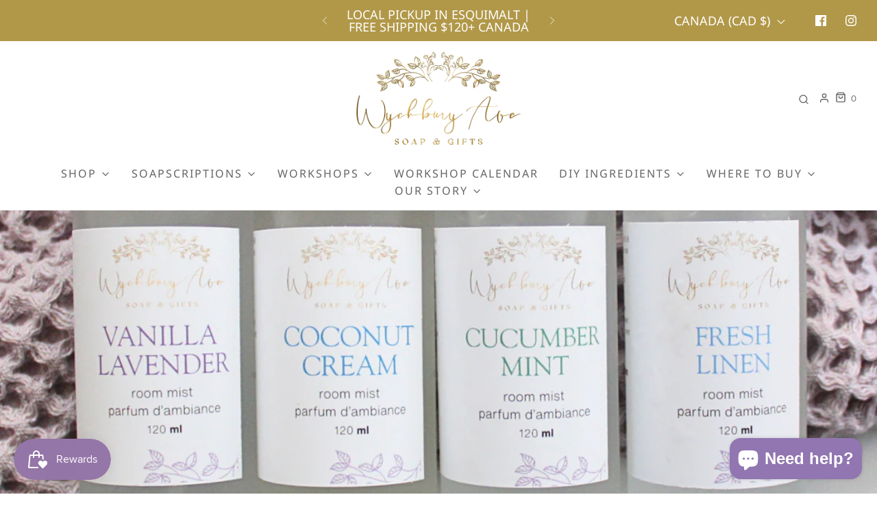

--- FILE ---
content_type: text/html; charset=utf-8
request_url: https://www.wychburyave.com/collections/room-mist
body_size: 78888
content:
<!DOCTYPE html>
<!--[if lt IE 7 ]><html class="no-js ie ie6" lang="en"> <![endif]-->
<!--[if IE 7 ]><html class="no-js ie ie7" lang="en"> <![endif]-->
<!--[if IE 8 ]><html class="no-js ie ie8" lang="en"> <![endif]-->
<!--[if (gte IE 9)|!(IE)]><!-->
<html
	class="no-js"
	lang="en"
	data-headings-size="small"
>
<!--<![endif]-->

<head>

	<meta charset="utf-8">

	<!--[if lt IE 9]>
		<script src="//html5shim.googlecode.com/svn/trunk/html5.js"></script>
	<![endif]--><title>
		Room Mist &ndash; Wychbury Ave Soap &amp; Gifts
	</title>

	<link rel="preconnect" href="https://cdn.shopify.com" crossorigin>

	<script type="text/javascript">
		document.documentElement.className = document.documentElement.className.replace('no-js', 'js');
	</script>

	
	<meta name="description" content="Elevate Your Space with Premium Room Mists – Made for Canadian Living Refresh your home with our luxurious collection of room mists, expertly crafted to bring instant ambiance and long-lasting fragrance to any space. Our mists are designed to complement every Canadian lifestyle and season. From soothing lavender blends">
	

	
	<meta name="viewport" content="width=device-width, initial-scale=1, shrink-to-fit=no">
	

	<!-- /snippets/social-meta-tags.liquid -->


<meta property="og:site_name" content="Wychbury Ave Soap &amp; Gifts">
<meta property="og:url" content="https://www.wychburyave.com/collections/room-mist">
<meta property="og:title" content="Room Mist">
<meta property="og:type" content="product.group">
<meta property="og:description" content="Elevate Your Space with Premium Room Mists – Made for Canadian Living Refresh your home with our luxurious collection of room mists, expertly crafted to bring instant ambiance and long-lasting fragrance to any space. Our mists are designed to complement every Canadian lifestyle and season. From soothing lavender blends">

<meta property="og:image" content="http://www.wychburyave.com/cdn/shop/collections/5_cef50cf5-bdc0-4894-a61a-30fd2aa67423_1200x1200.png?v=1745427083">
<meta property="og:image:alt" content="room mist in glass bottles">
<meta property="og:image:secure_url" content="https://www.wychburyave.com/cdn/shop/collections/5_cef50cf5-bdc0-4894-a61a-30fd2aa67423_1200x1200.png?v=1745427083">


<meta name="twitter:card" content="summary_large_image">
<meta name="twitter:title" content="Room Mist">
<meta name="twitter:description" content="Elevate Your Space with Premium Room Mists – Made for Canadian Living Refresh your home with our luxurious collection of room mists, expertly crafted to bring instant ambiance and long-lasting fragrance to any space. Our mists are designed to complement every Canadian lifestyle and season. From soothing lavender blends">


	<link rel="canonical" href="https://www.wychburyave.com/collections/room-mist" />

	<!-- CSS -->
	<style>
/*============================================================================
  Typography
==============================================================================*/





@font-face {
  font-family: "Inknut Antiqua";
  font-weight: 300;
  font-style: normal;
  font-display: swap;
  src: url("//www.wychburyave.com/cdn/fonts/inknut_antiqua/inknutantiqua_n3.0e5b48e19d5aa62a0044e1566fb415fc614995fb.woff2") format("woff2"),
       url("//www.wychburyave.com/cdn/fonts/inknut_antiqua/inknutantiqua_n3.f957e4ff7871c26fc5a178859c29a20feeb45e73.woff") format("woff");
}

@font-face {
  font-family: "Instrument Sans";
  font-weight: 400;
  font-style: normal;
  font-display: swap;
  src: url("//www.wychburyave.com/cdn/fonts/instrument_sans/instrumentsans_n4.db86542ae5e1596dbdb28c279ae6c2086c4c5bfa.woff2") format("woff2"),
       url("//www.wychburyave.com/cdn/fonts/instrument_sans/instrumentsans_n4.510f1b081e58d08c30978f465518799851ef6d8b.woff") format("woff");
}

@font-face {
  font-family: "Noto Sans";
  font-weight: 400;
  font-style: normal;
  font-display: swap;
  src: url("//www.wychburyave.com/cdn/fonts/noto_sans/notosans_n4.67fb0b95a9fac1030d5fa59681ca957ae8ee6aa5.woff2") format("woff2"),
       url("//www.wychburyave.com/cdn/fonts/noto_sans/notosans_n4.7b785b180d53ae20f1017ba5d1db68774175584a.woff") format("woff");
}


  @font-face {
  font-family: "Instrument Sans";
  font-weight: 700;
  font-style: normal;
  font-display: swap;
  src: url("//www.wychburyave.com/cdn/fonts/instrument_sans/instrumentsans_n7.e4ad9032e203f9a0977786c356573ced65a7419a.woff2") format("woff2"),
       url("//www.wychburyave.com/cdn/fonts/instrument_sans/instrumentsans_n7.b9e40f166fb7639074ba34738101a9d2990bb41a.woff") format("woff");
}




  @font-face {
  font-family: "Instrument Sans";
  font-weight: 400;
  font-style: italic;
  font-display: swap;
  src: url("//www.wychburyave.com/cdn/fonts/instrument_sans/instrumentsans_i4.028d3c3cd8d085648c808ceb20cd2fd1eb3560e5.woff2") format("woff2"),
       url("//www.wychburyave.com/cdn/fonts/instrument_sans/instrumentsans_i4.7e90d82df8dee29a99237cd19cc529d2206706a2.woff") format("woff");
}




  @font-face {
  font-family: "Instrument Sans";
  font-weight: 700;
  font-style: italic;
  font-display: swap;
  src: url("//www.wychburyave.com/cdn/fonts/instrument_sans/instrumentsans_i7.d6063bb5d8f9cbf96eace9e8801697c54f363c6a.woff2") format("woff2"),
       url("//www.wychburyave.com/cdn/fonts/instrument_sans/instrumentsans_i7.ce33afe63f8198a3ac4261b826b560103542cd36.woff") format("woff");
}



/*============================================================================
  #General Variables
==============================================================================*/

:root {
  --page-background: #ffffff;

  --color-primary: #333333;
  --disabled-color-primary: rgba(51, 51, 51, 0.5);
  --color-primary-opacity-05: rgba(51, 51, 51, 0.05);
  --link-color: #656565;
  --active-link-color: #E3E3E3;

  --button-background-color: #b19849;
  --button-background-hover-color: #797979;
  --button-background-hover-color-lighten: #868686;
  --button-text-color: #ffffff;
  --button-border-color: rgba(255, 255, 255, 0.1);

  --sale-color: #E3E3E3;
  --sale-text-color: #333333;
  --sale-color-faint: rgba(227, 227, 227, 0.1);
  --sold-out-color: #656565;
  --sold-out-text-color: #ffffff;

  --header-background: #ffffff;
  --header-text: #656565;
  --header-text-opacity-80: rgba(101, 101, 101, 0.8);
  --header-border-color: rgba(101, 101, 101, 0.1);
  --header-border-color-dark: rgba(101, 101, 101, 0.15);
  --header-hover-background-color: rgba(101, 101, 101, 0.1);
  --header-overlay-text: #ffffff;

  --sticky-header-background: #ffffff;
  --sticky-header-text: #656565;
  --sticky-header-border: rgba(101, 101, 101, 0.1);

  --mobile-menu-text: #ffffff;
  --mobile-menu-background: #656565;
  --mobile-menu-border-color: rgba(255, 255, 255, 0.5);

  --footer-background: #656565;
  --footer-text: #ffffff;
  --footer-hover-background-color: rgba(255, 255, 255, 0.1);


  --pop-up-text: #ffffff;
  --pop-up-background: #656565;

  --secondary-color: rgba(0, 0, 0, 1) !default;
  --select-padding: 5px;
  --select-radius: 2px !default;

  --border-color: rgba(51, 51, 51, 0.5);
  --border-search: rgba(101, 101, 101, 0.1);
  --border-color-subtle: rgba(51, 51, 51, 0.1);
  --border-color-subtle-darken: #262626;

  --color-scheme-light-background: #F3F3F3;
  --color-scheme-light-background-hover: rgba(243, 243, 243, 0.1);
  --color-scheme-light-text: #656565;
  --color-scheme-light-text-hover: rgba(101, 101, 101, 0.7);
  --color-scheme-light-input-hover: rgba(101, 101, 101, 0.1);
  --color-scheme-light-link: #464646;
  --color-scheme-light-link-active: #575757;

  --color-scheme-accent-background: #efe8f4;
  --color-scheme-accent-background-hover: rgba(239, 232, 244, 0.1);
  --color-scheme-accent-text: #333333;
  --color-scheme-accent-text-hover: rgba(51, 51, 51, 0.7);
  --color-scheme-accent-input-hover: rgba(51, 51, 51, 0.1);
  --color-scheme-accent-link: #464646;
  --color-scheme-accent-link-active: #464646;

  --color-scheme-dark-background: #333333;
  --color-scheme-dark-background-hover: rgba(51, 51, 51, 0.1);
  --color-scheme-dark-text: #F3F3F3;
  --color-scheme-dark-text-hover: rgba(243, 243, 243, 0.7);
  --color-scheme-dark-input-hover: rgba(243, 243, 243, 0.1);
  --color-scheme-dark-link: #464646;
  --color-scheme-dark-link-active: #575757;

  --header-font-stack: "Inknut Antiqua", serif;
  --header-font-weight: 300;
  --header-font-style: normal;
  --header-font-transform: none;

  
  --header-letter-spacing: normal;
  

  --body-font-stack: "Instrument Sans", sans-serif;
  --body-font-weight: 400;
  --body-font-style: normal;
  --body-font-size-int: 16;
  --body-font-size: 16px;

  
    --body-small-font-size-int: 12;
    --body-small-font-size: 12px;
  

  --subheading-font-stack: "Noto Sans", sans-serif;
  --subheading-font-weight: 400;
  --subheading-font-style: normal;
  --subheading-font-transform: uppercase;
  --subheading-case: uppercase;

  
  --heading-base: 28;
  --subheading-base: 14;
  --subheading-2-font-size: 16px;
  --subheading-2-line-height: 20px;
  --product-titles: 20px;
  --subpage-header: 20;
  --subpage-header-px: 20px;
  --subpage-header-line-height: 28px;
  --heading-font-size: 28px;
  --heading-line-height: 36px;
  --subheading-font-size: 14px;
  --subheading-line-height: 18px;
  

  --color-image-overlay: #333333;
  --color-image-overlay-text: #ffffff;
  --image-overlay-opacity: calc(50 / 100);

  --flexslider-icon-eot: //www.wychburyave.com/cdn/shop/t/7/assets/flexslider-icon.eot?v=70838442330258149421725586925;
  --flexslider-icon-eot-ie: //www.wychburyave.com/cdn/shop/t/7/assets/flexslider-icon.eot%23iefix?v=1571;
  --flexslider-icon-woff: //www.wychburyave.com/cdn/shop/t/7/assets/flexslider-icon.eot?v=70838442330258149421725586925;
  --flexslider-icon-ttf: //www.wychburyave.com/cdn/shop/t/7/assets/flexslider-icon.eot?v=70838442330258149421725586925;
  --flexslider-icon-svg: //www.wychburyave.com/cdn/shop/t/7/assets/flexslider-icon.eot?v=70838442330258149421725586925;

  --delete-button-png: //www.wychburyave.com/cdn/shop/t/7/assets/delete.png?v=1571;
  --loader-svg: //www.wychburyave.com/cdn/shop/t/7/assets/loader.svg?v=119822953187440061741725586925;

  
  --mobile-menu-link-transform: uppercase;
  --mobile-menu-link-letter-spacing: 2px;
  

  
  --buttons-transform: uppercase;
  --buttons-letter-spacing: 2px;
  

  
    --button-font-family: var(--subheading-font-stack);
    --button-font-weight: var(--subheading-font-weight);
    --button-font-style: var(--subheading-font-style);
    --button-font-size: var(--subheading-font-size);
  

  
    --button-font-size-int: var(--body-font-size-int);
  

  
    --subheading-letter-spacing: 1px;
  

  
    --nav-font-family: var(--subheading-font-stack);
    --nav-font-weight: var(--subheading-font-weight);
    --nav-font-style: var(--subheading-font-style);
  

  
    --nav-text-transform: uppercase;
    --nav-letter-spacing: 2px;
  

  
    --nav-font-size-int: var(--body-font-size-int);
  

  --page-width: 1600px;
  --page-width-with-padding: 1630px;
  --narrow-width-with-padding: 730px;
  --column-gap-width: 30px;
  --column-gap-width-half: 15.0px;

  --password-text-color: #000000;
  --password-error-background: #feebeb;
  --password-error-text: #7e1412;
  --password-login-background: #111111;
  --password-login-text: #b8b8b8;
  --password-btn-text: #ffffff;
  --password-btn-background: #000000;
  --password-btn-background-success: #4caf50;
  --success-color: #28a745;
  --error-color: #DC3545;
  --warning-color: #EB9247;

  /* Shop Pay Installments variables */
  --color-body: #ffffff;
  --color-bg: #ffffff;
}
</style>


	
	<link rel="preload" href="//www.wychburyave.com/cdn/shop/t/7/assets/theme-collection.min.css?v=139921437837337083841725586925" as="style">
	<link href="//www.wychburyave.com/cdn/shop/t/7/assets/theme-collection.min.css?v=139921437837337083841725586925" rel="stylesheet" type="text/css" media="all" />
	

	<link href="//www.wychburyave.com/cdn/shop/t/7/assets/custom.css?v=60929843993882887651725586925" rel="stylesheet" type="text/css" media="all" />

	

	

	
	<link rel="shortcut icon" href="//www.wychburyave.com/cdn/shop/files/284399663_5719527744737747_6974939132170859308_n_32x32.jpg?v=1700285524" type="image/png">
	

	<link rel="sitemap" type="application/xml" title="Sitemap" href="/sitemap.xml" />

	<script>window.performance && window.performance.mark && window.performance.mark('shopify.content_for_header.start');</script><meta name="facebook-domain-verification" content="zithfhdagrnepdcaqesc613if98vxy">
<meta name="google-site-verification" content="SowZFWsL6-6SxFFT-pv-UOzbAcgmScCOwo-OF9amGD0">
<meta name="google-site-verification" content="ujq2LPXebigC5u-fQICMY1vhq6wCMMlPBEGlqZQ16eY">
<meta id="shopify-digital-wallet" name="shopify-digital-wallet" content="/45192839327/digital_wallets/dialog">
<meta name="shopify-checkout-api-token" content="1970a4cf789164d9e83efae0a5e81626">
<meta id="in-context-paypal-metadata" data-shop-id="45192839327" data-venmo-supported="false" data-environment="production" data-locale="en_US" data-paypal-v4="true" data-currency="CAD">
<link rel="alternate" type="application/atom+xml" title="Feed" href="/collections/room-mist.atom" />
<link rel="alternate" type="application/json+oembed" href="https://www.wychburyave.com/collections/room-mist.oembed">
<script async="async" src="/checkouts/internal/preloads.js?locale=en-CA"></script>
<link rel="preconnect" href="https://shop.app" crossorigin="anonymous">
<script async="async" src="https://shop.app/checkouts/internal/preloads.js?locale=en-CA&shop_id=45192839327" crossorigin="anonymous"></script>
<script id="apple-pay-shop-capabilities" type="application/json">{"shopId":45192839327,"countryCode":"CA","currencyCode":"CAD","merchantCapabilities":["supports3DS"],"merchantId":"gid:\/\/shopify\/Shop\/45192839327","merchantName":"Wychbury Ave Soap \u0026 Gifts","requiredBillingContactFields":["postalAddress","email"],"requiredShippingContactFields":["postalAddress","email"],"shippingType":"shipping","supportedNetworks":["visa","masterCard","amex","discover","interac","jcb"],"total":{"type":"pending","label":"Wychbury Ave Soap \u0026 Gifts","amount":"1.00"},"shopifyPaymentsEnabled":true,"supportsSubscriptions":true}</script>
<script id="shopify-features" type="application/json">{"accessToken":"1970a4cf789164d9e83efae0a5e81626","betas":["rich-media-storefront-analytics"],"domain":"www.wychburyave.com","predictiveSearch":true,"shopId":45192839327,"locale":"en"}</script>
<script>var Shopify = Shopify || {};
Shopify.shop = "wychbury-ave-soap.myshopify.com";
Shopify.locale = "en";
Shopify.currency = {"active":"CAD","rate":"1.0"};
Shopify.country = "CA";
Shopify.theme = {"name":"Copy of Envy","id":145111777533,"schema_name":"Envy","schema_version":"32.2.0","theme_store_id":411,"role":"main"};
Shopify.theme.handle = "null";
Shopify.theme.style = {"id":null,"handle":null};
Shopify.cdnHost = "www.wychburyave.com/cdn";
Shopify.routes = Shopify.routes || {};
Shopify.routes.root = "/";</script>
<script type="module">!function(o){(o.Shopify=o.Shopify||{}).modules=!0}(window);</script>
<script>!function(o){function n(){var o=[];function n(){o.push(Array.prototype.slice.apply(arguments))}return n.q=o,n}var t=o.Shopify=o.Shopify||{};t.loadFeatures=n(),t.autoloadFeatures=n()}(window);</script>
<script>
  window.ShopifyPay = window.ShopifyPay || {};
  window.ShopifyPay.apiHost = "shop.app\/pay";
  window.ShopifyPay.redirectState = null;
</script>
<script id="shop-js-analytics" type="application/json">{"pageType":"collection"}</script>
<script defer="defer" async type="module" src="//www.wychburyave.com/cdn/shopifycloud/shop-js/modules/v2/client.init-shop-cart-sync_BdyHc3Nr.en.esm.js"></script>
<script defer="defer" async type="module" src="//www.wychburyave.com/cdn/shopifycloud/shop-js/modules/v2/chunk.common_Daul8nwZ.esm.js"></script>
<script type="module">
  await import("//www.wychburyave.com/cdn/shopifycloud/shop-js/modules/v2/client.init-shop-cart-sync_BdyHc3Nr.en.esm.js");
await import("//www.wychburyave.com/cdn/shopifycloud/shop-js/modules/v2/chunk.common_Daul8nwZ.esm.js");

  window.Shopify.SignInWithShop?.initShopCartSync?.({"fedCMEnabled":true,"windoidEnabled":true});

</script>
<script>
  window.Shopify = window.Shopify || {};
  if (!window.Shopify.featureAssets) window.Shopify.featureAssets = {};
  window.Shopify.featureAssets['shop-js'] = {"shop-cart-sync":["modules/v2/client.shop-cart-sync_QYOiDySF.en.esm.js","modules/v2/chunk.common_Daul8nwZ.esm.js"],"init-fed-cm":["modules/v2/client.init-fed-cm_DchLp9rc.en.esm.js","modules/v2/chunk.common_Daul8nwZ.esm.js"],"shop-button":["modules/v2/client.shop-button_OV7bAJc5.en.esm.js","modules/v2/chunk.common_Daul8nwZ.esm.js"],"init-windoid":["modules/v2/client.init-windoid_DwxFKQ8e.en.esm.js","modules/v2/chunk.common_Daul8nwZ.esm.js"],"shop-cash-offers":["modules/v2/client.shop-cash-offers_DWtL6Bq3.en.esm.js","modules/v2/chunk.common_Daul8nwZ.esm.js","modules/v2/chunk.modal_CQq8HTM6.esm.js"],"shop-toast-manager":["modules/v2/client.shop-toast-manager_CX9r1SjA.en.esm.js","modules/v2/chunk.common_Daul8nwZ.esm.js"],"init-shop-email-lookup-coordinator":["modules/v2/client.init-shop-email-lookup-coordinator_UhKnw74l.en.esm.js","modules/v2/chunk.common_Daul8nwZ.esm.js"],"pay-button":["modules/v2/client.pay-button_DzxNnLDY.en.esm.js","modules/v2/chunk.common_Daul8nwZ.esm.js"],"avatar":["modules/v2/client.avatar_BTnouDA3.en.esm.js"],"init-shop-cart-sync":["modules/v2/client.init-shop-cart-sync_BdyHc3Nr.en.esm.js","modules/v2/chunk.common_Daul8nwZ.esm.js"],"shop-login-button":["modules/v2/client.shop-login-button_D8B466_1.en.esm.js","modules/v2/chunk.common_Daul8nwZ.esm.js","modules/v2/chunk.modal_CQq8HTM6.esm.js"],"init-customer-accounts-sign-up":["modules/v2/client.init-customer-accounts-sign-up_C8fpPm4i.en.esm.js","modules/v2/client.shop-login-button_D8B466_1.en.esm.js","modules/v2/chunk.common_Daul8nwZ.esm.js","modules/v2/chunk.modal_CQq8HTM6.esm.js"],"init-shop-for-new-customer-accounts":["modules/v2/client.init-shop-for-new-customer-accounts_CVTO0Ztu.en.esm.js","modules/v2/client.shop-login-button_D8B466_1.en.esm.js","modules/v2/chunk.common_Daul8nwZ.esm.js","modules/v2/chunk.modal_CQq8HTM6.esm.js"],"init-customer-accounts":["modules/v2/client.init-customer-accounts_dRgKMfrE.en.esm.js","modules/v2/client.shop-login-button_D8B466_1.en.esm.js","modules/v2/chunk.common_Daul8nwZ.esm.js","modules/v2/chunk.modal_CQq8HTM6.esm.js"],"shop-follow-button":["modules/v2/client.shop-follow-button_CkZpjEct.en.esm.js","modules/v2/chunk.common_Daul8nwZ.esm.js","modules/v2/chunk.modal_CQq8HTM6.esm.js"],"lead-capture":["modules/v2/client.lead-capture_BntHBhfp.en.esm.js","modules/v2/chunk.common_Daul8nwZ.esm.js","modules/v2/chunk.modal_CQq8HTM6.esm.js"],"checkout-modal":["modules/v2/client.checkout-modal_CfxcYbTm.en.esm.js","modules/v2/chunk.common_Daul8nwZ.esm.js","modules/v2/chunk.modal_CQq8HTM6.esm.js"],"shop-login":["modules/v2/client.shop-login_Da4GZ2H6.en.esm.js","modules/v2/chunk.common_Daul8nwZ.esm.js","modules/v2/chunk.modal_CQq8HTM6.esm.js"],"payment-terms":["modules/v2/client.payment-terms_MV4M3zvL.en.esm.js","modules/v2/chunk.common_Daul8nwZ.esm.js","modules/v2/chunk.modal_CQq8HTM6.esm.js"]};
</script>
<script>(function() {
  var isLoaded = false;
  function asyncLoad() {
    if (isLoaded) return;
    isLoaded = true;
    var urls = ["\/\/www.powr.io\/powr.js?powr-token=wychbury-ave-soap.myshopify.com\u0026external-type=shopify\u0026shop=wychbury-ave-soap.myshopify.com","https:\/\/omnisnippet1.com\/platforms\/shopify.js?source=scriptTag\u0026v=2025-09-24T18\u0026shop=wychbury-ave-soap.myshopify.com"];
    for (var i = 0; i < urls.length; i++) {
      var s = document.createElement('script');
      s.type = 'text/javascript';
      s.async = true;
      s.src = urls[i];
      var x = document.getElementsByTagName('script')[0];
      x.parentNode.insertBefore(s, x);
    }
  };
  if(window.attachEvent) {
    window.attachEvent('onload', asyncLoad);
  } else {
    window.addEventListener('load', asyncLoad, false);
  }
})();</script>
<script id="__st">var __st={"a":45192839327,"offset":-28800,"reqid":"2ebe4b9a-a93c-402c-9eaf-625978006b27-1768966563","pageurl":"www.wychburyave.com\/collections\/room-mist","u":"80043c943de1","p":"collection","rtyp":"collection","rid":431877488893};</script>
<script>window.ShopifyPaypalV4VisibilityTracking = true;</script>
<script id="captcha-bootstrap">!function(){'use strict';const t='contact',e='account',n='new_comment',o=[[t,t],['blogs',n],['comments',n],[t,'customer']],c=[[e,'customer_login'],[e,'guest_login'],[e,'recover_customer_password'],[e,'create_customer']],r=t=>t.map((([t,e])=>`form[action*='/${t}']:not([data-nocaptcha='true']) input[name='form_type'][value='${e}']`)).join(','),a=t=>()=>t?[...document.querySelectorAll(t)].map((t=>t.form)):[];function s(){const t=[...o],e=r(t);return a(e)}const i='password',u='form_key',d=['recaptcha-v3-token','g-recaptcha-response','h-captcha-response',i],f=()=>{try{return window.sessionStorage}catch{return}},m='__shopify_v',_=t=>t.elements[u];function p(t,e,n=!1){try{const o=window.sessionStorage,c=JSON.parse(o.getItem(e)),{data:r}=function(t){const{data:e,action:n}=t;return t[m]||n?{data:e,action:n}:{data:t,action:n}}(c);for(const[e,n]of Object.entries(r))t.elements[e]&&(t.elements[e].value=n);n&&o.removeItem(e)}catch(o){console.error('form repopulation failed',{error:o})}}const l='form_type',E='cptcha';function T(t){t.dataset[E]=!0}const w=window,h=w.document,L='Shopify',v='ce_forms',y='captcha';let A=!1;((t,e)=>{const n=(g='f06e6c50-85a8-45c8-87d0-21a2b65856fe',I='https://cdn.shopify.com/shopifycloud/storefront-forms-hcaptcha/ce_storefront_forms_captcha_hcaptcha.v1.5.2.iife.js',D={infoText:'Protected by hCaptcha',privacyText:'Privacy',termsText:'Terms'},(t,e,n)=>{const o=w[L][v],c=o.bindForm;if(c)return c(t,g,e,D).then(n);var r;o.q.push([[t,g,e,D],n]),r=I,A||(h.body.append(Object.assign(h.createElement('script'),{id:'captcha-provider',async:!0,src:r})),A=!0)});var g,I,D;w[L]=w[L]||{},w[L][v]=w[L][v]||{},w[L][v].q=[],w[L][y]=w[L][y]||{},w[L][y].protect=function(t,e){n(t,void 0,e),T(t)},Object.freeze(w[L][y]),function(t,e,n,w,h,L){const[v,y,A,g]=function(t,e,n){const i=e?o:[],u=t?c:[],d=[...i,...u],f=r(d),m=r(i),_=r(d.filter((([t,e])=>n.includes(e))));return[a(f),a(m),a(_),s()]}(w,h,L),I=t=>{const e=t.target;return e instanceof HTMLFormElement?e:e&&e.form},D=t=>v().includes(t);t.addEventListener('submit',(t=>{const e=I(t);if(!e)return;const n=D(e)&&!e.dataset.hcaptchaBound&&!e.dataset.recaptchaBound,o=_(e),c=g().includes(e)&&(!o||!o.value);(n||c)&&t.preventDefault(),c&&!n&&(function(t){try{if(!f())return;!function(t){const e=f();if(!e)return;const n=_(t);if(!n)return;const o=n.value;o&&e.removeItem(o)}(t);const e=Array.from(Array(32),(()=>Math.random().toString(36)[2])).join('');!function(t,e){_(t)||t.append(Object.assign(document.createElement('input'),{type:'hidden',name:u})),t.elements[u].value=e}(t,e),function(t,e){const n=f();if(!n)return;const o=[...t.querySelectorAll(`input[type='${i}']`)].map((({name:t})=>t)),c=[...d,...o],r={};for(const[a,s]of new FormData(t).entries())c.includes(a)||(r[a]=s);n.setItem(e,JSON.stringify({[m]:1,action:t.action,data:r}))}(t,e)}catch(e){console.error('failed to persist form',e)}}(e),e.submit())}));const S=(t,e)=>{t&&!t.dataset[E]&&(n(t,e.some((e=>e===t))),T(t))};for(const o of['focusin','change'])t.addEventListener(o,(t=>{const e=I(t);D(e)&&S(e,y())}));const B=e.get('form_key'),M=e.get(l),P=B&&M;t.addEventListener('DOMContentLoaded',(()=>{const t=y();if(P)for(const e of t)e.elements[l].value===M&&p(e,B);[...new Set([...A(),...v().filter((t=>'true'===t.dataset.shopifyCaptcha))])].forEach((e=>S(e,t)))}))}(h,new URLSearchParams(w.location.search),n,t,e,['guest_login'])})(!0,!0)}();</script>
<script integrity="sha256-4kQ18oKyAcykRKYeNunJcIwy7WH5gtpwJnB7kiuLZ1E=" data-source-attribution="shopify.loadfeatures" defer="defer" src="//www.wychburyave.com/cdn/shopifycloud/storefront/assets/storefront/load_feature-a0a9edcb.js" crossorigin="anonymous"></script>
<script crossorigin="anonymous" defer="defer" src="//www.wychburyave.com/cdn/shopifycloud/storefront/assets/shopify_pay/storefront-65b4c6d7.js?v=20250812"></script>
<script data-source-attribution="shopify.dynamic_checkout.dynamic.init">var Shopify=Shopify||{};Shopify.PaymentButton=Shopify.PaymentButton||{isStorefrontPortableWallets:!0,init:function(){window.Shopify.PaymentButton.init=function(){};var t=document.createElement("script");t.src="https://www.wychburyave.com/cdn/shopifycloud/portable-wallets/latest/portable-wallets.en.js",t.type="module",document.head.appendChild(t)}};
</script>
<script data-source-attribution="shopify.dynamic_checkout.buyer_consent">
  function portableWalletsHideBuyerConsent(e){var t=document.getElementById("shopify-buyer-consent"),n=document.getElementById("shopify-subscription-policy-button");t&&n&&(t.classList.add("hidden"),t.setAttribute("aria-hidden","true"),n.removeEventListener("click",e))}function portableWalletsShowBuyerConsent(e){var t=document.getElementById("shopify-buyer-consent"),n=document.getElementById("shopify-subscription-policy-button");t&&n&&(t.classList.remove("hidden"),t.removeAttribute("aria-hidden"),n.addEventListener("click",e))}window.Shopify?.PaymentButton&&(window.Shopify.PaymentButton.hideBuyerConsent=portableWalletsHideBuyerConsent,window.Shopify.PaymentButton.showBuyerConsent=portableWalletsShowBuyerConsent);
</script>
<script>
  function portableWalletsCleanup(e){e&&e.src&&console.error("Failed to load portable wallets script "+e.src);var t=document.querySelectorAll("shopify-accelerated-checkout .shopify-payment-button__skeleton, shopify-accelerated-checkout-cart .wallet-cart-button__skeleton"),e=document.getElementById("shopify-buyer-consent");for(let e=0;e<t.length;e++)t[e].remove();e&&e.remove()}function portableWalletsNotLoadedAsModule(e){e instanceof ErrorEvent&&"string"==typeof e.message&&e.message.includes("import.meta")&&"string"==typeof e.filename&&e.filename.includes("portable-wallets")&&(window.removeEventListener("error",portableWalletsNotLoadedAsModule),window.Shopify.PaymentButton.failedToLoad=e,"loading"===document.readyState?document.addEventListener("DOMContentLoaded",window.Shopify.PaymentButton.init):window.Shopify.PaymentButton.init())}window.addEventListener("error",portableWalletsNotLoadedAsModule);
</script>

<script type="module" src="https://www.wychburyave.com/cdn/shopifycloud/portable-wallets/latest/portable-wallets.en.js" onError="portableWalletsCleanup(this)" crossorigin="anonymous"></script>
<script nomodule>
  document.addEventListener("DOMContentLoaded", portableWalletsCleanup);
</script>

<script id='scb4127' type='text/javascript' async='' src='https://www.wychburyave.com/cdn/shopifycloud/privacy-banner/storefront-banner.js'></script><link id="shopify-accelerated-checkout-styles" rel="stylesheet" media="screen" href="https://www.wychburyave.com/cdn/shopifycloud/portable-wallets/latest/accelerated-checkout-backwards-compat.css" crossorigin="anonymous">
<style id="shopify-accelerated-checkout-cart">
        #shopify-buyer-consent {
  margin-top: 1em;
  display: inline-block;
  width: 100%;
}

#shopify-buyer-consent.hidden {
  display: none;
}

#shopify-subscription-policy-button {
  background: none;
  border: none;
  padding: 0;
  text-decoration: underline;
  font-size: inherit;
  cursor: pointer;
}

#shopify-subscription-policy-button::before {
  box-shadow: none;
}

      </style>

<script>window.performance && window.performance.mark && window.performance.mark('shopify.content_for_header.end');</script>

	<script type="text/javascript">
		window.wetheme = {
			name: 'Envy',
			webcomponentRegistry: {
                registry: {},
				checkScriptLoaded: function(key) {
					return window.wetheme.webcomponentRegistry.registry[key] ? true : false
				},
                register: function(registration) {
                    if(!window.wetheme.webcomponentRegistry.checkScriptLoaded(registration.key)) {
                      window.wetheme.webcomponentRegistry.registry[registration.key] = registration
                    }
                }
            }
        };
	</script>

	

	




<script>
  document.addEventListener("DOMContentLoaded", function(event) {
    const style = document.getElementById('wsg-custom-style');
    if (typeof window.isWsgCustomer != "undefined" && isWsgCustomer) {
      style.innerHTML = `
        ${style.innerHTML} 
        /* A friend of hideWsg - this will _show_ only for wsg customers. Add class to an element to use */
        .showWsg {
          display: unset;
        }
        /* wholesale only CSS */
        .additional-checkout-buttons, .shopify-payment-button {
          display: none !important;
        }
        .wsg-proxy-container select {
          background-color: 
          ${
        document.querySelector('input').style.backgroundColor
          ? document.querySelector('input').style.backgroundColor
          : 'white'
        } !important;
        }
      `;
    } else {
      style.innerHTML = `
        ${style.innerHTML}
        /* Add CSS rules here for NOT wsg customers - great to hide elements from retail when we can't access the code driving the element */
        
      `;
    }

    if (typeof window.embedButtonBg !== undefined && typeof window.embedButtonText !== undefined && window.embedButtonBg !== window.embedButtonText) {
      style.innerHTML = `
        ${style.innerHTML}
        .wsg-button-fix {
          background: ${embedButtonBg} !important;
          border-color: ${embedButtonBg} !important;
          color: ${embedButtonText} !important;
        }
      `;
    }

    // =========================
    //         CUSTOM JS
    // ==========================
    if (document.querySelector(".wsg-proxy-container")) {
      initNodeObserver(wsgCustomJs);
    }
  })

  function wsgCustomJs() {

    // update button classes
    const button = document.querySelectorAll(".wsg-button-fix");
    let buttonClass = "xxButtonClassesHerexx";
    buttonClass = buttonClass.split(" ");
    for (let i = 0; i < button.length; i++) {
      button[i].classList.add(... buttonClass);
    }

    // wsgCustomJs window placeholder
    // update secondary btn color on proxy cart
    if (document.getElementById("wsg-checkout-one")) {
      const checkoutButton = document.getElementById("wsg-checkout-one");
      let wsgBtnColor = window.getComputedStyle(checkoutButton).backgroundColor;
      let wsgBtnBackground = "none";
      let wsgBtnBorder = "thin solid " + wsgBtnColor;
      let wsgBtnPadding = window.getComputedStyle(checkoutButton).padding;
      let spofBtn = document.querySelectorAll(".spof-btn");
      for (let i = 0; i < spofBtn.length; i++) {
        spofBtn[i].style.background = wsgBtnBackground;
        spofBtn[i].style.color = wsgBtnColor;
        spofBtn[i].style.border = wsgBtnBorder;
        spofBtn[i].style.padding = wsgBtnPadding;
      }
    }

    // update Quick Order Form label
    if (typeof window.embedSPOFLabel != "undefined" && embedSPOFLabel) {
      document.querySelectorAll(".spof-btn").forEach(function(spofBtn) {
        spofBtn.removeAttribute("data-translation-selector");
        spofBtn.innerHTML = embedSPOFLabel;
      });
    }
  }

  function initNodeObserver(onChangeNodeCallback) {

    // Select the node that will be observed for mutations
    const targetNode = document.querySelector(".wsg-proxy-container");

    // Options for the observer (which mutations to observe)
    const config = {
      attributes: true,
      childList: true,
      subtree: true
    };

    // Callback function to execute when mutations are observed
    const callback = function(mutationsList, observer) {
      for (const mutation of mutationsList) {
        if (mutation.type === 'childList') {
          onChangeNodeCallback();
          observer.disconnect();
        }
      }
    };

    // Create an observer instance linked to the callback function
    const observer = new MutationObserver(callback);

    // Start observing the target node for configured mutations
    observer.observe(targetNode, config);
  }
</script>


<style id="wsg-custom-style">
  /* A friend of hideWsg - this will _show_ only for wsg customers. Add class to an element to use */
  .showWsg {
    display: none;
  }
  /* Signup/login */
  #wsg-signup select,
  #wsg-signup input,
  #wsg-signup textarea {
    height: 46px;
    border: thin solid #d1d1d1;
    padding: 6px 10px;
  }
  #wsg-signup textarea {
    min-height: 100px;
  }
  .wsg-login-input {
    height: 46px;
    border: thin solid #d1d1d1;
    padding: 6px 10px;
  }
  #wsg-signup select {
  }
/*   Quick Order Form */
  .wsg-table td {
    border: none;
    min-width: 150px;
  }
  .wsg-table tr {
    border-bottom: thin solid #d1d1d1; 
    border-left: none;
  }
  .wsg-table input[type="number"] {
    border: thin solid #d1d1d1;
    padding: 5px 15px;
    min-height: 42px;
  }
  #wsg-spof-link a {
    text-decoration: inherit;
    color: inherit;
  }
  .wsg-proxy-container {
    margin-top: 0% !important;
  }
  @media screen and (max-width:768px){
    .wsg-proxy-container .wsg-table input[type="number"] {
        max-width: 80%; 
    }
    .wsg-center img {
      width: 50px !important;
    }
    .wsg-variant-price-area {
      min-width: 70px !important;
    }
  }
  /* Submit button */
  #wsg-cart-update{
    padding: 8px 10px;
    min-height: 45px;
    max-width: 100% !important;
  }
  .wsg-table {
    background: inherit !important;
  }
  .wsg-spof-container-main {
    background: inherit !important;
  }
  /* General fixes */
  .wsg-hide-prices {
    opacity: 0;
  }
  .wsg-ws-only .button {
    margin: 0;
  }
</style>
<!-- BEGIN app block: shopify://apps/wholesale-gorilla/blocks/wsg-header/c48d0487-dff9-41a4-94c8-ec6173fe8b8d -->

   
  















  <!-- check for wsg customer - this now downcases to compare so we are no longer concerned about case matching in tags -->


      
      
      
      
      
      <!-- ajax data -->
      
        
          
        
      
      <script>
        console.log("Wsg-header release 5.22.24")
        // here we need to check if we on a previw theme and set the shop config from the metafield
        
const wsgShopConfigMetafields = {
            
          
            
          
            
          
            
              shopConfig : {"btnClasses":"","hideDomElements":[".hideWsg"],"wsgPriceSelectors":{"productPrice":[".product-page--pricing"],"collectionPrices":[".money-styling .money"]},"autoInstall":false,"wsgAjax":true,"wsgMultiAjax":false,"wsgAjaxSettings":{"price":".cart-item-price .money","linePrice":"","subtotal":".cart-total-price .money","checkoutBtn":".cart-button-checkout"},"wsgSwatch":"","wsgAccountPageSelector":".title-bar h2","wsgVolumeTable":".social-sharing","excludedSections":[],"productSelectors":[".homepage-featured-products > .grid__item",".product-grid > .grid__item","#shopify-section-product-recommendations .grid__item"],"wsgQVSelector":[],"fileList":[],"wsgVersion":6,"themeId":145111777533},
            
          
            
              shopConfig107615027359 : {"btnClasses":"btn","hideDomElements":[".hideWsg"],"wsgPriceSelectors":{"productPrice":[".product-page--pricing"],"collectionPrices":[".money-styling .money"]},"autoInstall":false,"wsgAjax":true,"wsgMultiAjax":false,"wsgAjaxSettings":{"price":".cart-item-price .money","linePrice":"","subtotal":".cart-total-price .money","checkoutBtn":".cart-button-checkout"},"wsgSwatch":"","wsgAccountPageSelector":".title-bar h2","wsgVolumeTable":".social-sharing","excludedSections":[],"productSelectors":[".homepage-featured-products > .grid__item",".product-grid > .grid__item","#shopify-section-product-recommendations .grid__item",".wsgExclusionsTarget"],"wsgQVSelector":[],"fileList":[],"wsgVersion":6,"installing":false,"themeId":107615027359},
            
          
            
              shopConfig145111777533 : {"btnClasses":"","hideDomElements":[".hideWsg"],"wsgPriceSelectors":{"productPrice":[".product-page--pricing"],"collectionPrices":[".money-styling .money"]},"autoInstall":false,"wsgAjax":true,"wsgMultiAjax":false,"wsgAjaxSettings":{"price":".cart-item-price .money","linePrice":"","subtotal":".cart-total-price .money","checkoutBtn":".cart-button-checkout"},"wsgSwatch":"","wsgAccountPageSelector":".title-bar h2","wsgVolumeTable":".social-sharing","excludedSections":[],"productSelectors":[".homepage-featured-products > .grid__item",".product-grid > .grid__item","#shopify-section-product-recommendations .grid__item"],"wsgQVSelector":[],"fileList":[],"wsgVersion":6,"themeId":145111777533},
            
          
}
        let wsgShopConfig = {"btnClasses":"","hideDomElements":[".hideWsg"],"wsgPriceSelectors":{"productPrice":[".product-page--pricing"],"collectionPrices":[".money-styling .money"]},"autoInstall":false,"wsgAjax":true,"wsgMultiAjax":false,"wsgAjaxSettings":{"price":".cart-item-price .money","linePrice":"","subtotal":".cart-total-price .money","checkoutBtn":".cart-button-checkout"},"wsgSwatch":"","wsgAccountPageSelector":".title-bar h2","wsgVolumeTable":".social-sharing","excludedSections":[],"productSelectors":[".homepage-featured-products > .grid__item",".product-grid > .grid__item","#shopify-section-product-recommendations .grid__item"],"wsgQVSelector":[],"fileList":[],"wsgVersion":6,"themeId":145111777533};
        if (window.Shopify.theme.role !== 'main') {
          const wsgShopConfigUnpublishedTheme = wsgShopConfigMetafields[`shopConfig${window.Shopify.theme.id}`];
          if (wsgShopConfigUnpublishedTheme) {
            wsgShopConfig = wsgShopConfigUnpublishedTheme;
          }
        }
        // ==========================================
        //      Set global liquid variables
        // ==========================================
        // general variables 1220
        var wsgVersion = 6.0;
        var wsgActive = true;
        // the permanent domain of the shop
        var shopPermanentDomain = 'wychbury-ave-soap.myshopify.com';
        const wsgShopOrigin = 'https://www.wychburyave.com';
        const wsgThemeTemplate = 'collection';
        //customer
        var isWsgCustomer = 
          false
        ;
        var wsgCustomerTags = null
        var wsgCustomerId = null
        // execution variables
        var wsgRunCollection;
        var wsgCollectionObserver;
        var wsgRunProduct;
        var wsgRunAccount;
        var wsgRunCart;
        var wsgRunSinglePage;
        var wsgRunSignup;
        var wsgRunSignupV2;
        var runProxy;
        // wsgData
        var wsgData = {"hostedStore":{"branding":{"isShowLogo":true,"shopName":"Wychbury Ave Soap"},"accountPage":{"title":"My Account"},"cartPage":{"description":"","title":"Your Cart"},"catalogPage":{"collections":[],"hideSoldOut":false,"imageAspectRatio":"adaptToImage","numberOfColumns":4,"productsPerPage":12},"spofPage":{"description":"","title":"Quick Order Form"},"colorSettings":{"background":"#FFFFFF","primaryColor":"#000000","secondaryColor":"#FFFFFF","textColor":"#000000"},"footer":{"privacyPolicy":false,"termsOfService":false},"bannerText":"You are logged in to your wholesale account"},"translations":{"custom":false,"enable":false,"language":"english","translateBasedOnMarket":true},"shop_preferences":{"cart":{"note":{"description":"","isRequired":false},"poNumber":{"isRequired":false,"isShow":false},"termsAndConditions":{"isEnable":false,"text":""}},"exclusionsAndLocksSettings":{},"transitions":{"showTransitions":false,"installedTransitions":true},"retailPrice":{"enable":true,"label":" MSRP","lowerOpacity":true,"strikethrough":false},"checkInventory":true,"showShipPartial":true,"exclusions":["Cupcakes"," Refills"," Soapscriptions"," Full Loaf"," Gift Card","exclude"],"autoBackorder":false,"taxRate":-1,"draftNotification":true,"hideExclusions":true,"minOrder":-1,"marketSetting":false,"customWholesaleDiscountLabel":"","taxLabel":"","includeTaxInPriceRule":false,"retailExclusionsStatus":"enabled"},"page_styles":{"btnClasses":"","proxyMargin":0,"shipMargin":50},"volume_discounts":{"quantity_discounts":{"enabled":false,"products":[],"collections":[]},"settings":{"product_price_table":{},"custom_messages":{"custom_banner":{"banner_default":true,"banner_input":"Spend {{$}}, receive {{%}} off of your order."},"custom_success":{"success_default":true,"success_input":"Congratulations!  You received {{%}} off of your order!"}}},"discounts":[],"enabled":false},"shipping_rates":{"handlingFee":{"type":"flat","amount":-1,"percent":-1,"min":-1,"max":-1,"label":""},"itemReservationOnInternational":{"isEnabledCustomReservationTime":false,"isReserveInventory":false,"reserveInventoryDays":60},"internationalMsg":{"title":"Thank you for your order.","message":"Because you are outside of our home country we will calculate your shipping and send you an invoice shortly."},"localPickup":{"isEnabled":false,"minOrderPrice":0,"fee":-1,"instructions":"","locations":[],"pickupTime":""},"localDelivery":{"isEnabled":false,"minOrderPrice":0},"useShopifyDefault":false,"freeShippingMin":20000,"fixedPercent":-1,"flatRate":-1,"redirectInternational":false,"ignoreAll":true,"ignoreCarrierRates":false,"deliveryTime":"","ignoreShopifyFreeRates":false,"autoApplyLowestRate":true,"isIncludeLocalDeliveryInLowestRate":true,"customShippingRateLabel":""},"single_page":{"collapseCollections":null,"excludeCollections":{"gid://shopify/Collection/211362611359":{"title":"Accessories","id":"gid://shopify/Collection/211362611359","handle":"accessories"},"gid://shopify/Collection/211362578591":{"title":"All Products","id":"gid://shopify/Collection/211362578591","handle":"all-products"},"gid://shopify/Collection/211362742431":{"title":"Gift Sets","id":"gid://shopify/Collection/211362742431","handle":"gift-sets"},"gid://shopify/Collection/211324633247":{"title":"Home page","id":"gid://shopify/Collection/211324633247","handle":"frontpage"},"gid://shopify/Collection/211362840735":{"title":"New","id":"gid://shopify/Collection/211362840735","handle":"new"},"gid://shopify/Collection/211363037343":{"title":"Unscented","id":"gid://shopify/Collection/211363037343","handle":"unscented"},"gid://shopify/Collection/211362807967":{"title":"Hair","id":"gid://shopify/Collection/211362807967","handle":"hair"}},"menuAction":"exclude","message":"","linkInCart":true,"isHideSPOFbtn":false,"isShowInventoryInfo":true,"isShowSku":true,"spofButtonText":"Quick Order Form"},"net_orders":{"netRedirect":{"title":"Thank you for your order!","message":"<p>We will review your order and send along an invoice shortly.</p>","autoEmail":false},"netTag":"net","enabled":true,"autoPending":false,"defaultPaymentTermsTemplateId":"","netTags":[],"isEnabledCustomReservationTime":false,"isReserveInventory":false,"reserveInventoryDays":60},"customer":{"signup":{"autoInvite":false,"autoTags":[],"message":"Please complete the form below to request a wholesale account. Be sure to include all information, including tax numbers and address, so that we can properly set up your account. If you are in British Columbia, but do not have a PST #, please let us know in the comment box.  When your request has been approved we will send you an invite to activate your account. Thank you!","taxExempt":false},"loginMessage":"","accountMessage":"<p>Click on \"Catalog\" above and \"Quick Order Form\" at the top of the next page to shop by specific collections. </p><p><br></p><p>Once you place your order we will review it and send along an invoice.</p><p><br></p><p>Wholesale Terms and Conditions</p><p>*Minimum order of $200 CAD. Orders within Canada are subject to Canadian Sales Tax. Please send your GST &amp; PST numbers to info [at] wychburyave.com for tax exemption if you did not include them in your wholesale application. In the case of no PST number, PST will be applied to all British Columbia invoices..</p><p><br></p><p>*An invoice will be sent after you place your order. Payment terms are net 30 from date of invoice.</p><p>*Shipping costs will be applied to invoices where necessary and are the responsibility of the purchaser. All shipments include tracking and insurance.</p><p>*Payment may be completed through e-transfer, cheque or the online payment processing system once you have received your invoice.</p><p>*Products are not to be sold for under Suggested Retail Price, apart from occasional sales up to 20% off.</p><p>* Product images from www.wychburyave.com and Wychbury Ave social media accounts may be used for promotional purposes, but are not to be significantly altered or rebranded.</p><p>*We currently offer wholesale within Canada and the US only.</p>","redirectMessage":"Your account is under review. Keep an eye on your email! Once we approve your account, you will have access to our wholesale catalog. In the meantime, you can continue to shop our retail store.","accountPendingTitle":"Account Created!"},"quantity":{"cart":{"minValue":200},"collections":[],"migratedToCurrent":true,"products":[]},"activeTags":["wholesale60","wholesale70"],"hideDrafts":[],"server_link":"https://www.wholesalegorilla.app/shop_assets/wsg-index.js","tier":"basic","updateShopAnalyticsJobId":54955,"isPauseShop":false,"installStatus":"hosted"}
        var wsgTier = 'basic'
        // AJAX variables
        var wsgRunAjax;
        var wsgAjaxCart;
        // product variables
        var wsgCollectionsList = null
        var wsgProdData = null
        
          var wsgCurrentVariant = null;
        
        var wsgCheckRestrictedProd = false;
        // Market and tax variables
        var wsgShopCountryCode = "CA";
        var wsgShopCountry = "Canada"
        var wsgCustomerTaxExempt = null
        var wsgPricesIncludeTax = false
        var wsgCustomerSelectedMarket = {
          country: "Canada",
          iso_code: "CA"
        }
        var wsgPrimaryMarketCurrency = "CAD";
        // money formatting
        var wsgMoneyFormat = "${{amount}}";
        // config variables
        var wsgAjaxSettings = wsgShopConfig.wsgAjaxSettings;
        var wsgSwatch = wsgShopConfig.wsgSwatch;
        var wsgPriceSelectors = wsgShopConfig.wsgPriceSelectors;
        var wsgVolumeTable = wsgShopConfig.wsgVolumeTable;
        var wsgUseLegacyCollection = wsgShopConfig.wsgUseLegacyCollection;
        var wsgQVSelector = wsgShopConfig.wsgQVSelector;
        var hideDomElements = wsgShopConfig.hideDomElements;
        // button color settings
        var embedButtonBg = '#000000';
        var embedButtonText = '#000000';
        // Quick Order Form Label settings
        var embedSPOFLabel = wsgData?.single_page?.spofButtonText || 'Quick Order Form';

        // Load WSG script
        (function() {
          var loadWsg = function(url, callback) {
            var script = document.createElement("script");
            script.type = "text/javascript";
            // If the browser is Internet Explorer.
            if (script.readyState) {
              script.onreadystatechange = function() {
                if (script.readyState == "loaded" || script.readyState == "complete") {
                  script.onreadystatechange = null;
                  callback();
                }
              };
            // For any other browser.
            } else {
              script.onload = function() {
                callback();
              };
            } script.src = url;
            document.getElementsByTagName("head")[0].appendChild(script);
          };
          loadWsg(wsgData.server_link + "?v=6", function() {})
        })();
        // Run appropriate WSG process
        // === PRODUCT===
        
        // === ACCOUNT ===
        
        // === SPOF ===
        
        // === COLLECTION ===
        // Run collection on all templates/pages if we're running the 5+ script
        
          wsgRunCollection = true;
        
        // === AJAX CART ===
        
          if (wsgAjaxSettings && (wsgAjaxSettings.price || wsgAjaxSettings.linePrice || wsgAjaxSettings.subtotal || wsgAjaxSettings.checkoutBtn)) {
            wsgRunAjax = true;
          }
        
        // === CART ===
        
      </script>
      

      
      
        
        
          
          
            
              <!-- BEGIN app snippet: wsg-exclusions --><script>
  const currentPageUrl = "https://www.wychburyave.com/collections/room-mist";

  const wsgExclusionConfig = {
    currentPageUrl: currentPageUrl,
    customerTags: wsgCustomerTags,
    productExclusionTags: wsgData.shop_preferences.exclusions,
    tagsOverrideExclusions: wsgData.shop_preferences.tagsOverrideExclusions || [],
    isWsgCustomer: isWsgCustomer,
    //areas we do not want exclusions to run. edge cases, for example hidden products within the 'head' tag.  Any time weird parts of site are disappearing
    excludedSections: wsgShopConfig.excludedSections,
    //used to be col-item, usually product grid item. If a collection isn't repricing OR exclusions leaves gaps.  if you set this for 1, you have to set for all.
    productSelectors: wsgShopConfig.productSelectors // '.grid__item', '.predictive-search__list-item'
  }

  var loadExclusions = function (url, callback) {
    var script = document.createElement("script");
    script.setAttribute("defer", "")
    script.type = "text/javascript";

    // If the browser is Internet Explorer.
    if (script.readyState) {
      script.onreadystatechange = function () {
        if (script.readyState == "loaded" || script.readyState == "complete") {
          script.onreadystatechange = null;
          callback();
        }
      };
      // For any other browser.
    } else {
      script.onload = function () {
        callback();
      };
    }

    script.src = url;
    document.getElementsByTagName("head")[0].appendChild(script);
  };

  loadExclusions(wsgData.server_link.split("wsg-index.js")[0] + "wsg-exclusions.js?v=6", function () {
  })

</script><!-- END app snippet -->
            
          
        

        
        
        
        
        
        
          
        <link href="//cdn.shopify.com/extensions/019a7869-8cc2-7d4d-b9fd-e8ffc9cd6a21/shopify-extension-23/assets/wsg-embed.css" rel="stylesheet" type="text/css" media="all" />
      
      
<link href="//cdn.shopify.com/extensions/019a7869-8cc2-7d4d-b9fd-e8ffc9cd6a21/shopify-extension-23/assets/wsg-embed.css" rel="stylesheet" type="text/css" media="all" />

<!-- END app block --><!-- BEGIN app block: shopify://apps/judge-me-reviews/blocks/judgeme_core/61ccd3b1-a9f2-4160-9fe9-4fec8413e5d8 --><!-- Start of Judge.me Core -->






<link rel="dns-prefetch" href="https://cdnwidget.judge.me">
<link rel="dns-prefetch" href="https://cdn.judge.me">
<link rel="dns-prefetch" href="https://cdn1.judge.me">
<link rel="dns-prefetch" href="https://api.judge.me">

<script data-cfasync='false' class='jdgm-settings-script'>window.jdgmSettings={"pagination":5,"disable_web_reviews":false,"badge_no_review_text":"No reviews","badge_n_reviews_text":"{{ n }} review/reviews","hide_badge_preview_if_no_reviews":true,"badge_hide_text":false,"enforce_center_preview_badge":false,"widget_title":"Customer Reviews","widget_open_form_text":"Write a review","widget_close_form_text":"Cancel review","widget_refresh_page_text":"Refresh page","widget_summary_text":"Based on {{ number_of_reviews }} review/reviews","widget_no_review_text":"Be the first to write a review","widget_name_field_text":"Display name","widget_verified_name_field_text":"Verified Name (public)","widget_name_placeholder_text":"Display name","widget_required_field_error_text":"This field is required.","widget_email_field_text":"Email address","widget_verified_email_field_text":"Verified Email (private, can not be edited)","widget_email_placeholder_text":"Your email address","widget_email_field_error_text":"Please enter a valid email address.","widget_rating_field_text":"Rating","widget_review_title_field_text":"Review Title","widget_review_title_placeholder_text":"Give your review a title","widget_review_body_field_text":"Review content","widget_review_body_placeholder_text":"Start writing here...","widget_pictures_field_text":"Picture/Video (optional)","widget_submit_review_text":"Submit Review","widget_submit_verified_review_text":"Submit Verified Review","widget_submit_success_msg_with_auto_publish":"Thank you! Please refresh the page in a few moments to see your review. You can remove or edit your review by logging into \u003ca href='https://judge.me/login' target='_blank' rel='nofollow noopener'\u003eJudge.me\u003c/a\u003e","widget_submit_success_msg_no_auto_publish":"Thank you! Your review will be published as soon as it is approved by the shop admin. You can remove or edit your review by logging into \u003ca href='https://judge.me/login' target='_blank' rel='nofollow noopener'\u003eJudge.me\u003c/a\u003e","widget_show_default_reviews_out_of_total_text":"Showing {{ n_reviews_shown }} out of {{ n_reviews }} reviews.","widget_show_all_link_text":"Show all","widget_show_less_link_text":"Show less","widget_author_said_text":"{{ reviewer_name }} said:","widget_days_text":"{{ n }} days ago","widget_weeks_text":"{{ n }} week/weeks ago","widget_months_text":"{{ n }} month/months ago","widget_years_text":"{{ n }} year/years ago","widget_yesterday_text":"Yesterday","widget_today_text":"Today","widget_replied_text":"\u003e\u003e {{ shop_name }} replied:","widget_read_more_text":"Read more","widget_reviewer_name_as_initial":"","widget_rating_filter_color":"#fbcd0a","widget_rating_filter_see_all_text":"See all reviews","widget_sorting_most_recent_text":"Most Recent","widget_sorting_highest_rating_text":"Highest Rating","widget_sorting_lowest_rating_text":"Lowest Rating","widget_sorting_with_pictures_text":"Only Pictures","widget_sorting_most_helpful_text":"Most Helpful","widget_open_question_form_text":"Ask a question","widget_reviews_subtab_text":"Reviews","widget_questions_subtab_text":"Questions","widget_question_label_text":"Question","widget_answer_label_text":"Answer","widget_question_placeholder_text":"Write your question here","widget_submit_question_text":"Submit Question","widget_question_submit_success_text":"Thank you for your question! We will notify you once it gets answered.","verified_badge_text":"Verified","verified_badge_bg_color":"","verified_badge_text_color":"","verified_badge_placement":"left-of-reviewer-name","widget_review_max_height":"","widget_hide_border":false,"widget_social_share":false,"widget_thumb":false,"widget_review_location_show":false,"widget_location_format":"","all_reviews_include_out_of_store_products":true,"all_reviews_out_of_store_text":"(out of store)","all_reviews_pagination":100,"all_reviews_product_name_prefix_text":"about","enable_review_pictures":true,"enable_question_anwser":false,"widget_theme":"default","review_date_format":"mm/dd/yyyy","default_sort_method":"most-recent","widget_product_reviews_subtab_text":"Product Reviews","widget_shop_reviews_subtab_text":"Shop Reviews","widget_other_products_reviews_text":"Reviews for other products","widget_store_reviews_subtab_text":"Store reviews","widget_no_store_reviews_text":"This store hasn't received any reviews yet","widget_web_restriction_product_reviews_text":"This product hasn't received any reviews yet","widget_no_items_text":"No items found","widget_show_more_text":"Show more","widget_write_a_store_review_text":"Write a Store Review","widget_other_languages_heading":"Reviews in Other Languages","widget_translate_review_text":"Translate review to {{ language }}","widget_translating_review_text":"Translating...","widget_show_original_translation_text":"Show original ({{ language }})","widget_translate_review_failed_text":"Review couldn't be translated.","widget_translate_review_retry_text":"Retry","widget_translate_review_try_again_later_text":"Try again later","show_product_url_for_grouped_product":false,"widget_sorting_pictures_first_text":"Pictures First","show_pictures_on_all_rev_page_mobile":false,"show_pictures_on_all_rev_page_desktop":false,"floating_tab_hide_mobile_install_preference":false,"floating_tab_button_name":"★ Reviews","floating_tab_title":"Let customers speak for us","floating_tab_button_color":"","floating_tab_button_background_color":"","floating_tab_url":"","floating_tab_url_enabled":false,"floating_tab_tab_style":"text","all_reviews_text_badge_text":"Customers rate us {{ shop.metafields.judgeme.all_reviews_rating | round: 1 }}/5 based on {{ shop.metafields.judgeme.all_reviews_count }} reviews.","all_reviews_text_badge_text_branded_style":"{{ shop.metafields.judgeme.all_reviews_rating | round: 1 }} out of 5 stars based on {{ shop.metafields.judgeme.all_reviews_count }} reviews","is_all_reviews_text_badge_a_link":false,"show_stars_for_all_reviews_text_badge":false,"all_reviews_text_badge_url":"","all_reviews_text_style":"branded","all_reviews_text_color_style":"judgeme_brand_color","all_reviews_text_color":"#108474","all_reviews_text_show_jm_brand":true,"featured_carousel_show_header":true,"featured_carousel_title":"Let customers speak for us","testimonials_carousel_title":"Customers are saying","videos_carousel_title":"Real customer stories","cards_carousel_title":"Customers are saying","featured_carousel_count_text":"from {{ n }} reviews","featured_carousel_add_link_to_all_reviews_page":false,"featured_carousel_url":"","featured_carousel_show_images":true,"featured_carousel_autoslide_interval":5,"featured_carousel_arrows_on_the_sides":false,"featured_carousel_height":250,"featured_carousel_width":80,"featured_carousel_image_size":0,"featured_carousel_image_height":250,"featured_carousel_arrow_color":"#eeeeee","verified_count_badge_style":"branded","verified_count_badge_orientation":"horizontal","verified_count_badge_color_style":"judgeme_brand_color","verified_count_badge_color":"#108474","is_verified_count_badge_a_link":false,"verified_count_badge_url":"","verified_count_badge_show_jm_brand":true,"widget_rating_preset_default":5,"widget_first_sub_tab":"product-reviews","widget_show_histogram":true,"widget_histogram_use_custom_color":false,"widget_pagination_use_custom_color":false,"widget_star_use_custom_color":false,"widget_verified_badge_use_custom_color":false,"widget_write_review_use_custom_color":false,"picture_reminder_submit_button":"Upload Pictures","enable_review_videos":false,"mute_video_by_default":false,"widget_sorting_videos_first_text":"Videos First","widget_review_pending_text":"Pending","featured_carousel_items_for_large_screen":3,"social_share_options_order":"Facebook,Twitter","remove_microdata_snippet":true,"disable_json_ld":false,"enable_json_ld_products":false,"preview_badge_show_question_text":false,"preview_badge_no_question_text":"No questions","preview_badge_n_question_text":"{{ number_of_questions }} question/questions","qa_badge_show_icon":false,"qa_badge_position":"same-row","remove_judgeme_branding":false,"widget_add_search_bar":false,"widget_search_bar_placeholder":"Search","widget_sorting_verified_only_text":"Verified only","featured_carousel_theme":"default","featured_carousel_show_rating":true,"featured_carousel_show_title":true,"featured_carousel_show_body":true,"featured_carousel_show_date":false,"featured_carousel_show_reviewer":true,"featured_carousel_show_product":false,"featured_carousel_header_background_color":"#108474","featured_carousel_header_text_color":"#ffffff","featured_carousel_name_product_separator":"reviewed","featured_carousel_full_star_background":"#108474","featured_carousel_empty_star_background":"#dadada","featured_carousel_vertical_theme_background":"#f9fafb","featured_carousel_verified_badge_enable":true,"featured_carousel_verified_badge_color":"#108474","featured_carousel_border_style":"round","featured_carousel_review_line_length_limit":3,"featured_carousel_more_reviews_button_text":"Read more reviews","featured_carousel_view_product_button_text":"View product","all_reviews_page_load_reviews_on":"scroll","all_reviews_page_load_more_text":"Load More Reviews","disable_fb_tab_reviews":false,"enable_ajax_cdn_cache":false,"widget_advanced_speed_features":5,"widget_public_name_text":"displayed publicly like","default_reviewer_name":"John Smith","default_reviewer_name_has_non_latin":true,"widget_reviewer_anonymous":"Anonymous","medals_widget_title":"Judge.me Review Medals","medals_widget_background_color":"#f9fafb","medals_widget_position":"footer_all_pages","medals_widget_border_color":"#f9fafb","medals_widget_verified_text_position":"left","medals_widget_use_monochromatic_version":false,"medals_widget_elements_color":"#108474","show_reviewer_avatar":true,"widget_invalid_yt_video_url_error_text":"Not a YouTube video URL","widget_max_length_field_error_text":"Please enter no more than {0} characters.","widget_show_country_flag":false,"widget_show_collected_via_shop_app":true,"widget_verified_by_shop_badge_style":"light","widget_verified_by_shop_text":"Verified by Shop","widget_show_photo_gallery":false,"widget_load_with_code_splitting":true,"widget_ugc_install_preference":false,"widget_ugc_title":"Made by us, Shared by you","widget_ugc_subtitle":"Tag us to see your picture featured in our page","widget_ugc_arrows_color":"#ffffff","widget_ugc_primary_button_text":"Buy Now","widget_ugc_primary_button_background_color":"#108474","widget_ugc_primary_button_text_color":"#ffffff","widget_ugc_primary_button_border_width":"0","widget_ugc_primary_button_border_style":"none","widget_ugc_primary_button_border_color":"#108474","widget_ugc_primary_button_border_radius":"25","widget_ugc_secondary_button_text":"Load More","widget_ugc_secondary_button_background_color":"#ffffff","widget_ugc_secondary_button_text_color":"#108474","widget_ugc_secondary_button_border_width":"2","widget_ugc_secondary_button_border_style":"solid","widget_ugc_secondary_button_border_color":"#108474","widget_ugc_secondary_button_border_radius":"25","widget_ugc_reviews_button_text":"View Reviews","widget_ugc_reviews_button_background_color":"#ffffff","widget_ugc_reviews_button_text_color":"#108474","widget_ugc_reviews_button_border_width":"2","widget_ugc_reviews_button_border_style":"solid","widget_ugc_reviews_button_border_color":"#108474","widget_ugc_reviews_button_border_radius":"25","widget_ugc_reviews_button_link_to":"judgeme-reviews-page","widget_ugc_show_post_date":true,"widget_ugc_max_width":"800","widget_rating_metafield_value_type":true,"widget_primary_color":"#B89F4E","widget_enable_secondary_color":false,"widget_secondary_color":"#edf5f5","widget_summary_average_rating_text":"{{ average_rating }} out of 5","widget_media_grid_title":"Customer photos \u0026 videos","widget_media_grid_see_more_text":"See more","widget_round_style":false,"widget_show_product_medals":true,"widget_verified_by_judgeme_text":"Verified by Judge.me","widget_show_store_medals":true,"widget_verified_by_judgeme_text_in_store_medals":"Verified by Judge.me","widget_media_field_exceed_quantity_message":"Sorry, we can only accept {{ max_media }} for one review.","widget_media_field_exceed_limit_message":"{{ file_name }} is too large, please select a {{ media_type }} less than {{ size_limit }}MB.","widget_review_submitted_text":"Review Submitted!","widget_question_submitted_text":"Question Submitted!","widget_close_form_text_question":"Cancel","widget_write_your_answer_here_text":"Write your answer here","widget_enabled_branded_link":true,"widget_show_collected_by_judgeme":true,"widget_reviewer_name_color":"","widget_write_review_text_color":"","widget_write_review_bg_color":"","widget_collected_by_judgeme_text":"collected by Judge.me","widget_pagination_type":"standard","widget_load_more_text":"Load More","widget_load_more_color":"#108474","widget_full_review_text":"Full Review","widget_read_more_reviews_text":"Read More Reviews","widget_read_questions_text":"Read Questions","widget_questions_and_answers_text":"Questions \u0026 Answers","widget_verified_by_text":"Verified by","widget_verified_text":"Verified","widget_number_of_reviews_text":"{{ number_of_reviews }} reviews","widget_back_button_text":"Back","widget_next_button_text":"Next","widget_custom_forms_filter_button":"Filters","custom_forms_style":"horizontal","widget_show_review_information":false,"how_reviews_are_collected":"How reviews are collected?","widget_show_review_keywords":false,"widget_gdpr_statement":"How we use your data: We'll only contact you about the review you left, and only if necessary. By submitting your review, you agree to Judge.me's \u003ca href='https://judge.me/terms' target='_blank' rel='nofollow noopener'\u003eterms\u003c/a\u003e, \u003ca href='https://judge.me/privacy' target='_blank' rel='nofollow noopener'\u003eprivacy\u003c/a\u003e and \u003ca href='https://judge.me/content-policy' target='_blank' rel='nofollow noopener'\u003econtent\u003c/a\u003e policies.","widget_multilingual_sorting_enabled":false,"widget_translate_review_content_enabled":false,"widget_translate_review_content_method":"manual","popup_widget_review_selection":"automatically_with_pictures","popup_widget_round_border_style":true,"popup_widget_show_title":true,"popup_widget_show_body":true,"popup_widget_show_reviewer":false,"popup_widget_show_product":true,"popup_widget_show_pictures":true,"popup_widget_use_review_picture":true,"popup_widget_show_on_home_page":true,"popup_widget_show_on_product_page":true,"popup_widget_show_on_collection_page":true,"popup_widget_show_on_cart_page":true,"popup_widget_position":"bottom_left","popup_widget_first_review_delay":5,"popup_widget_duration":5,"popup_widget_interval":5,"popup_widget_review_count":5,"popup_widget_hide_on_mobile":true,"review_snippet_widget_round_border_style":true,"review_snippet_widget_card_color":"#FFFFFF","review_snippet_widget_slider_arrows_background_color":"#FFFFFF","review_snippet_widget_slider_arrows_color":"#000000","review_snippet_widget_star_color":"#108474","show_product_variant":false,"all_reviews_product_variant_label_text":"Variant: ","widget_show_verified_branding":true,"widget_ai_summary_title":"Customers say","widget_ai_summary_disclaimer":"AI-powered review summary based on recent customer reviews","widget_show_ai_summary":false,"widget_show_ai_summary_bg":false,"widget_show_review_title_input":true,"redirect_reviewers_invited_via_email":"review_widget","request_store_review_after_product_review":false,"request_review_other_products_in_order":false,"review_form_color_scheme":"default","review_form_corner_style":"square","review_form_star_color":{},"review_form_text_color":"#333333","review_form_background_color":"#ffffff","review_form_field_background_color":"#fafafa","review_form_button_color":{},"review_form_button_text_color":"#ffffff","review_form_modal_overlay_color":"#000000","review_content_screen_title_text":"How would you rate this product?","review_content_introduction_text":"We would love it if you would share a bit about your experience.","store_review_form_title_text":"How would you rate this store?","store_review_form_introduction_text":"We would love it if you would share a bit about your experience.","show_review_guidance_text":true,"one_star_review_guidance_text":"Poor","five_star_review_guidance_text":"Great","customer_information_screen_title_text":"About you","customer_information_introduction_text":"Please tell us more about you.","custom_questions_screen_title_text":"Your experience in more detail","custom_questions_introduction_text":"Here are a few questions to help us understand more about your experience.","review_submitted_screen_title_text":"Thanks for your review!","review_submitted_screen_thank_you_text":"We are processing it and it will appear on the store soon.","review_submitted_screen_email_verification_text":"Please confirm your email by clicking the link we just sent you. This helps us keep reviews authentic.","review_submitted_request_store_review_text":"Would you like to share your experience of shopping with us?","review_submitted_review_other_products_text":"Would you like to review these products?","store_review_screen_title_text":"Would you like to share your experience of shopping with us?","store_review_introduction_text":"We value your feedback and use it to improve. Please share any thoughts or suggestions you have.","reviewer_media_screen_title_picture_text":"Share a picture","reviewer_media_introduction_picture_text":"Upload a photo to support your review.","reviewer_media_screen_title_video_text":"Share a video","reviewer_media_introduction_video_text":"Upload a video to support your review.","reviewer_media_screen_title_picture_or_video_text":"Share a picture or video","reviewer_media_introduction_picture_or_video_text":"Upload a photo or video to support your review.","reviewer_media_youtube_url_text":"Paste your Youtube URL here","advanced_settings_next_step_button_text":"Next","advanced_settings_close_review_button_text":"Close","modal_write_review_flow":false,"write_review_flow_required_text":"Required","write_review_flow_privacy_message_text":"We respect your privacy.","write_review_flow_anonymous_text":"Post review as anonymous","write_review_flow_visibility_text":"This won't be visible to other customers.","write_review_flow_multiple_selection_help_text":"Select as many as you like","write_review_flow_single_selection_help_text":"Select one option","write_review_flow_required_field_error_text":"This field is required","write_review_flow_invalid_email_error_text":"Please enter a valid email address","write_review_flow_max_length_error_text":"Max. {{ max_length }} characters.","write_review_flow_media_upload_text":"\u003cb\u003eClick to upload\u003c/b\u003e or drag and drop","write_review_flow_gdpr_statement":"We'll only contact you about your review if necessary. By submitting your review, you agree to our \u003ca href='https://judge.me/terms' target='_blank' rel='nofollow noopener'\u003eterms and conditions\u003c/a\u003e and \u003ca href='https://judge.me/privacy' target='_blank' rel='nofollow noopener'\u003eprivacy policy\u003c/a\u003e.","rating_only_reviews_enabled":false,"show_negative_reviews_help_screen":false,"new_review_flow_help_screen_rating_threshold":3,"negative_review_resolution_screen_title_text":"Tell us more","negative_review_resolution_text":"Your experience matters to us. If there were issues with your purchase, we're here to help. Feel free to reach out to us, we'd love the opportunity to make things right.","negative_review_resolution_button_text":"Contact us","negative_review_resolution_proceed_with_review_text":"Leave a review","negative_review_resolution_subject":"Issue with purchase from {{ shop_name }}.{{ order_name }}","preview_badge_collection_page_install_status":false,"widget_review_custom_css":"","preview_badge_custom_css":"","preview_badge_stars_count":"5-stars","featured_carousel_custom_css":"","floating_tab_custom_css":"","all_reviews_widget_custom_css":"","medals_widget_custom_css":"","verified_badge_custom_css":"","all_reviews_text_custom_css":"","transparency_badges_collected_via_store_invite":false,"transparency_badges_from_another_provider":false,"transparency_badges_collected_from_store_visitor":false,"transparency_badges_collected_by_verified_review_provider":false,"transparency_badges_earned_reward":false,"transparency_badges_collected_via_store_invite_text":"Review collected via store invitation","transparency_badges_from_another_provider_text":"Review collected from another provider","transparency_badges_collected_from_store_visitor_text":"Review collected from a store visitor","transparency_badges_written_in_google_text":"Review written in Google","transparency_badges_written_in_etsy_text":"Review written in Etsy","transparency_badges_written_in_shop_app_text":"Review written in Shop App","transparency_badges_earned_reward_text":"Review earned a reward for future purchase","product_review_widget_per_page":10,"widget_store_review_label_text":"Review about the store","checkout_comment_extension_title_on_product_page":"Customer Comments","checkout_comment_extension_num_latest_comment_show":5,"checkout_comment_extension_format":"name_and_timestamp","checkout_comment_customer_name":"last_initial","checkout_comment_comment_notification":true,"preview_badge_collection_page_install_preference":false,"preview_badge_home_page_install_preference":false,"preview_badge_product_page_install_preference":false,"review_widget_install_preference":"","review_carousel_install_preference":false,"floating_reviews_tab_install_preference":"none","verified_reviews_count_badge_install_preference":false,"all_reviews_text_install_preference":false,"review_widget_best_location":false,"judgeme_medals_install_preference":false,"review_widget_revamp_enabled":false,"review_widget_qna_enabled":false,"review_widget_header_theme":"minimal","review_widget_widget_title_enabled":true,"review_widget_header_text_size":"medium","review_widget_header_text_weight":"regular","review_widget_average_rating_style":"compact","review_widget_bar_chart_enabled":true,"review_widget_bar_chart_type":"numbers","review_widget_bar_chart_style":"standard","review_widget_expanded_media_gallery_enabled":false,"review_widget_reviews_section_theme":"standard","review_widget_image_style":"thumbnails","review_widget_review_image_ratio":"square","review_widget_stars_size":"medium","review_widget_verified_badge":"standard_text","review_widget_review_title_text_size":"medium","review_widget_review_text_size":"medium","review_widget_review_text_length":"medium","review_widget_number_of_columns_desktop":3,"review_widget_carousel_transition_speed":5,"review_widget_custom_questions_answers_display":"always","review_widget_button_text_color":"#FFFFFF","review_widget_text_color":"#000000","review_widget_lighter_text_color":"#7B7B7B","review_widget_corner_styling":"soft","review_widget_review_word_singular":"review","review_widget_review_word_plural":"reviews","review_widget_voting_label":"Helpful?","review_widget_shop_reply_label":"Reply from {{ shop_name }}:","review_widget_filters_title":"Filters","qna_widget_question_word_singular":"Question","qna_widget_question_word_plural":"Questions","qna_widget_answer_reply_label":"Answer from {{ answerer_name }}:","qna_content_screen_title_text":"Ask a question about this product","qna_widget_question_required_field_error_text":"Please enter your question.","qna_widget_flow_gdpr_statement":"We'll only contact you about your question if necessary. By submitting your question, you agree to our \u003ca href='https://judge.me/terms' target='_blank' rel='nofollow noopener'\u003eterms and conditions\u003c/a\u003e and \u003ca href='https://judge.me/privacy' target='_blank' rel='nofollow noopener'\u003eprivacy policy\u003c/a\u003e.","qna_widget_question_submitted_text":"Thanks for your question!","qna_widget_close_form_text_question":"Close","qna_widget_question_submit_success_text":"We’ll notify you by email when your question is answered.","all_reviews_widget_v2025_enabled":false,"all_reviews_widget_v2025_header_theme":"default","all_reviews_widget_v2025_widget_title_enabled":true,"all_reviews_widget_v2025_header_text_size":"medium","all_reviews_widget_v2025_header_text_weight":"regular","all_reviews_widget_v2025_average_rating_style":"compact","all_reviews_widget_v2025_bar_chart_enabled":true,"all_reviews_widget_v2025_bar_chart_type":"numbers","all_reviews_widget_v2025_bar_chart_style":"standard","all_reviews_widget_v2025_expanded_media_gallery_enabled":false,"all_reviews_widget_v2025_show_store_medals":true,"all_reviews_widget_v2025_show_photo_gallery":true,"all_reviews_widget_v2025_show_review_keywords":false,"all_reviews_widget_v2025_show_ai_summary":false,"all_reviews_widget_v2025_show_ai_summary_bg":false,"all_reviews_widget_v2025_add_search_bar":false,"all_reviews_widget_v2025_default_sort_method":"most-recent","all_reviews_widget_v2025_reviews_per_page":10,"all_reviews_widget_v2025_reviews_section_theme":"default","all_reviews_widget_v2025_image_style":"thumbnails","all_reviews_widget_v2025_review_image_ratio":"square","all_reviews_widget_v2025_stars_size":"medium","all_reviews_widget_v2025_verified_badge":"bold_badge","all_reviews_widget_v2025_review_title_text_size":"medium","all_reviews_widget_v2025_review_text_size":"medium","all_reviews_widget_v2025_review_text_length":"medium","all_reviews_widget_v2025_number_of_columns_desktop":3,"all_reviews_widget_v2025_carousel_transition_speed":5,"all_reviews_widget_v2025_custom_questions_answers_display":"always","all_reviews_widget_v2025_show_product_variant":false,"all_reviews_widget_v2025_show_reviewer_avatar":true,"all_reviews_widget_v2025_reviewer_name_as_initial":"","all_reviews_widget_v2025_review_location_show":false,"all_reviews_widget_v2025_location_format":"","all_reviews_widget_v2025_show_country_flag":false,"all_reviews_widget_v2025_verified_by_shop_badge_style":"light","all_reviews_widget_v2025_social_share":false,"all_reviews_widget_v2025_social_share_options_order":"Facebook,Twitter,LinkedIn,Pinterest","all_reviews_widget_v2025_pagination_type":"standard","all_reviews_widget_v2025_button_text_color":"#FFFFFF","all_reviews_widget_v2025_text_color":"#000000","all_reviews_widget_v2025_lighter_text_color":"#7B7B7B","all_reviews_widget_v2025_corner_styling":"soft","all_reviews_widget_v2025_title":"Customer reviews","all_reviews_widget_v2025_ai_summary_title":"Customers say about this store","all_reviews_widget_v2025_no_review_text":"Be the first to write a review","platform":"shopify","branding_url":"https://app.judge.me/reviews","branding_text":"Powered by Judge.me","locale":"en","reply_name":"Wychbury Ave Soap \u0026 Gifts","widget_version":"3.0","footer":true,"autopublish":true,"review_dates":true,"enable_custom_form":false,"shop_locale":"en","enable_multi_locales_translations":false,"show_review_title_input":true,"review_verification_email_status":"always","can_be_branded":true,"reply_name_text":"Wychbury Ave Soap \u0026 Gifts"};</script> <style class='jdgm-settings-style'>.jdgm-xx{left:0}:root{--jdgm-primary-color: #B89F4E;--jdgm-secondary-color: rgba(184,159,78,0.1);--jdgm-star-color: #B89F4E;--jdgm-write-review-text-color: white;--jdgm-write-review-bg-color: #B89F4E;--jdgm-paginate-color: #B89F4E;--jdgm-border-radius: 0;--jdgm-reviewer-name-color: #B89F4E}.jdgm-histogram__bar-content{background-color:#B89F4E}.jdgm-rev[data-verified-buyer=true] .jdgm-rev__icon.jdgm-rev__icon:after,.jdgm-rev__buyer-badge.jdgm-rev__buyer-badge{color:white;background-color:#B89F4E}.jdgm-review-widget--small .jdgm-gallery.jdgm-gallery .jdgm-gallery__thumbnail-link:nth-child(8) .jdgm-gallery__thumbnail-wrapper.jdgm-gallery__thumbnail-wrapper:before{content:"See more"}@media only screen and (min-width: 768px){.jdgm-gallery.jdgm-gallery .jdgm-gallery__thumbnail-link:nth-child(8) .jdgm-gallery__thumbnail-wrapper.jdgm-gallery__thumbnail-wrapper:before{content:"See more"}}.jdgm-prev-badge[data-average-rating='0.00']{display:none !important}.jdgm-author-all-initials{display:none !important}.jdgm-author-last-initial{display:none !important}.jdgm-rev-widg__title{visibility:hidden}.jdgm-rev-widg__summary-text{visibility:hidden}.jdgm-prev-badge__text{visibility:hidden}.jdgm-rev__prod-link-prefix:before{content:'about'}.jdgm-rev__variant-label:before{content:'Variant: '}.jdgm-rev__out-of-store-text:before{content:'(out of store)'}@media only screen and (min-width: 768px){.jdgm-rev__pics .jdgm-rev_all-rev-page-picture-separator,.jdgm-rev__pics .jdgm-rev__product-picture{display:none}}@media only screen and (max-width: 768px){.jdgm-rev__pics .jdgm-rev_all-rev-page-picture-separator,.jdgm-rev__pics .jdgm-rev__product-picture{display:none}}.jdgm-preview-badge[data-template="product"]{display:none !important}.jdgm-preview-badge[data-template="collection"]{display:none !important}.jdgm-preview-badge[data-template="index"]{display:none !important}.jdgm-review-widget[data-from-snippet="true"]{display:none !important}.jdgm-verified-count-badget[data-from-snippet="true"]{display:none !important}.jdgm-carousel-wrapper[data-from-snippet="true"]{display:none !important}.jdgm-all-reviews-text[data-from-snippet="true"]{display:none !important}.jdgm-medals-section[data-from-snippet="true"]{display:none !important}.jdgm-ugc-media-wrapper[data-from-snippet="true"]{display:none !important}.jdgm-rev__transparency-badge[data-badge-type="review_collected_via_store_invitation"]{display:none !important}.jdgm-rev__transparency-badge[data-badge-type="review_collected_from_another_provider"]{display:none !important}.jdgm-rev__transparency-badge[data-badge-type="review_collected_from_store_visitor"]{display:none !important}.jdgm-rev__transparency-badge[data-badge-type="review_written_in_etsy"]{display:none !important}.jdgm-rev__transparency-badge[data-badge-type="review_written_in_google_business"]{display:none !important}.jdgm-rev__transparency-badge[data-badge-type="review_written_in_shop_app"]{display:none !important}.jdgm-rev__transparency-badge[data-badge-type="review_earned_for_future_purchase"]{display:none !important}.jdgm-review-snippet-widget .jdgm-rev-snippet-widget__cards-container .jdgm-rev-snippet-card{border-radius:8px;background:#fff}.jdgm-review-snippet-widget .jdgm-rev-snippet-widget__cards-container .jdgm-rev-snippet-card__rev-rating .jdgm-star{color:#108474}.jdgm-review-snippet-widget .jdgm-rev-snippet-widget__prev-btn,.jdgm-review-snippet-widget .jdgm-rev-snippet-widget__next-btn{border-radius:50%;background:#fff}.jdgm-review-snippet-widget .jdgm-rev-snippet-widget__prev-btn>svg,.jdgm-review-snippet-widget .jdgm-rev-snippet-widget__next-btn>svg{fill:#000}.jdgm-full-rev-modal.rev-snippet-widget .jm-mfp-container .jm-mfp-content,.jdgm-full-rev-modal.rev-snippet-widget .jm-mfp-container .jdgm-full-rev__icon,.jdgm-full-rev-modal.rev-snippet-widget .jm-mfp-container .jdgm-full-rev__pic-img,.jdgm-full-rev-modal.rev-snippet-widget .jm-mfp-container .jdgm-full-rev__reply{border-radius:8px}.jdgm-full-rev-modal.rev-snippet-widget .jm-mfp-container .jdgm-full-rev[data-verified-buyer="true"] .jdgm-full-rev__icon::after{border-radius:8px}.jdgm-full-rev-modal.rev-snippet-widget .jm-mfp-container .jdgm-full-rev .jdgm-rev__buyer-badge{border-radius:calc( 8px / 2 )}.jdgm-full-rev-modal.rev-snippet-widget .jm-mfp-container .jdgm-full-rev .jdgm-full-rev__replier::before{content:'Wychbury Ave Soap &amp; Gifts'}.jdgm-full-rev-modal.rev-snippet-widget .jm-mfp-container .jdgm-full-rev .jdgm-full-rev__product-button{border-radius:calc( 8px * 6 )}
</style> <style class='jdgm-settings-style'></style>

  
  
  
  <style class='jdgm-miracle-styles'>
  @-webkit-keyframes jdgm-spin{0%{-webkit-transform:rotate(0deg);-ms-transform:rotate(0deg);transform:rotate(0deg)}100%{-webkit-transform:rotate(359deg);-ms-transform:rotate(359deg);transform:rotate(359deg)}}@keyframes jdgm-spin{0%{-webkit-transform:rotate(0deg);-ms-transform:rotate(0deg);transform:rotate(0deg)}100%{-webkit-transform:rotate(359deg);-ms-transform:rotate(359deg);transform:rotate(359deg)}}@font-face{font-family:'JudgemeStar';src:url("[data-uri]") format("woff");font-weight:normal;font-style:normal}.jdgm-star{font-family:'JudgemeStar';display:inline !important;text-decoration:none !important;padding:0 4px 0 0 !important;margin:0 !important;font-weight:bold;opacity:1;-webkit-font-smoothing:antialiased;-moz-osx-font-smoothing:grayscale}.jdgm-star:hover{opacity:1}.jdgm-star:last-of-type{padding:0 !important}.jdgm-star.jdgm--on:before{content:"\e000"}.jdgm-star.jdgm--off:before{content:"\e001"}.jdgm-star.jdgm--half:before{content:"\e002"}.jdgm-widget *{margin:0;line-height:1.4;-webkit-box-sizing:border-box;-moz-box-sizing:border-box;box-sizing:border-box;-webkit-overflow-scrolling:touch}.jdgm-hidden{display:none !important;visibility:hidden !important}.jdgm-temp-hidden{display:none}.jdgm-spinner{width:40px;height:40px;margin:auto;border-radius:50%;border-top:2px solid #eee;border-right:2px solid #eee;border-bottom:2px solid #eee;border-left:2px solid #ccc;-webkit-animation:jdgm-spin 0.8s infinite linear;animation:jdgm-spin 0.8s infinite linear}.jdgm-prev-badge{display:block !important}

</style>


  
  
   


<script data-cfasync='false' class='jdgm-script'>
!function(e){window.jdgm=window.jdgm||{},jdgm.CDN_HOST="https://cdnwidget.judge.me/",jdgm.CDN_HOST_ALT="https://cdn2.judge.me/cdn/widget_frontend/",jdgm.API_HOST="https://api.judge.me/",jdgm.CDN_BASE_URL="https://cdn.shopify.com/extensions/019bdc9e-9889-75cc-9a3d-a887384f20d4/judgeme-extensions-301/assets/",
jdgm.docReady=function(d){(e.attachEvent?"complete"===e.readyState:"loading"!==e.readyState)?
setTimeout(d,0):e.addEventListener("DOMContentLoaded",d)},jdgm.loadCSS=function(d,t,o,a){
!o&&jdgm.loadCSS.requestedUrls.indexOf(d)>=0||(jdgm.loadCSS.requestedUrls.push(d),
(a=e.createElement("link")).rel="stylesheet",a.class="jdgm-stylesheet",a.media="nope!",
a.href=d,a.onload=function(){this.media="all",t&&setTimeout(t)},e.body.appendChild(a))},
jdgm.loadCSS.requestedUrls=[],jdgm.loadJS=function(e,d){var t=new XMLHttpRequest;
t.onreadystatechange=function(){4===t.readyState&&(Function(t.response)(),d&&d(t.response))},
t.open("GET",e),t.onerror=function(){if(e.indexOf(jdgm.CDN_HOST)===0&&jdgm.CDN_HOST_ALT!==jdgm.CDN_HOST){var f=e.replace(jdgm.CDN_HOST,jdgm.CDN_HOST_ALT);jdgm.loadJS(f,d)}},t.send()},jdgm.docReady((function(){(window.jdgmLoadCSS||e.querySelectorAll(
".jdgm-widget, .jdgm-all-reviews-page").length>0)&&(jdgmSettings.widget_load_with_code_splitting?
parseFloat(jdgmSettings.widget_version)>=3?jdgm.loadCSS(jdgm.CDN_HOST+"widget_v3/base.css"):
jdgm.loadCSS(jdgm.CDN_HOST+"widget/base.css"):jdgm.loadCSS(jdgm.CDN_HOST+"shopify_v2.css"),
jdgm.loadJS(jdgm.CDN_HOST+"loa"+"der.js"))}))}(document);
</script>
<noscript><link rel="stylesheet" type="text/css" media="all" href="https://cdnwidget.judge.me/shopify_v2.css"></noscript>

<!-- BEGIN app snippet: theme_fix_tags --><script>
  (function() {
    var jdgmThemeFixes = null;
    if (!jdgmThemeFixes) return;
    var thisThemeFix = jdgmThemeFixes[Shopify.theme.id];
    if (!thisThemeFix) return;

    if (thisThemeFix.html) {
      document.addEventListener("DOMContentLoaded", function() {
        var htmlDiv = document.createElement('div');
        htmlDiv.classList.add('jdgm-theme-fix-html');
        htmlDiv.innerHTML = thisThemeFix.html;
        document.body.append(htmlDiv);
      });
    };

    if (thisThemeFix.css) {
      var styleTag = document.createElement('style');
      styleTag.classList.add('jdgm-theme-fix-style');
      styleTag.innerHTML = thisThemeFix.css;
      document.head.append(styleTag);
    };

    if (thisThemeFix.js) {
      var scriptTag = document.createElement('script');
      scriptTag.classList.add('jdgm-theme-fix-script');
      scriptTag.innerHTML = thisThemeFix.js;
      document.head.append(scriptTag);
    };
  })();
</script>
<!-- END app snippet -->
<!-- End of Judge.me Core -->



<!-- END app block --><script src="https://cdn.shopify.com/extensions/019bdd7a-c110-7969-8f1c-937dfc03ea8a/smile-io-272/assets/smile-loader.js" type="text/javascript" defer="defer"></script>
<script src="https://cdn.shopify.com/extensions/e8878072-2f6b-4e89-8082-94b04320908d/inbox-1254/assets/inbox-chat-loader.js" type="text/javascript" defer="defer"></script>
<script src="https://cdn.shopify.com/extensions/019a7869-8cc2-7d4d-b9fd-e8ffc9cd6a21/shopify-extension-23/assets/wsg-dependencies.js" type="text/javascript" defer="defer"></script>
<script src="https://cdn.shopify.com/extensions/019bdc9e-9889-75cc-9a3d-a887384f20d4/judgeme-extensions-301/assets/loader.js" type="text/javascript" defer="defer"></script>
<link href="https://monorail-edge.shopifysvc.com" rel="dns-prefetch">
<script>(function(){if ("sendBeacon" in navigator && "performance" in window) {try {var session_token_from_headers = performance.getEntriesByType('navigation')[0].serverTiming.find(x => x.name == '_s').description;} catch {var session_token_from_headers = undefined;}var session_cookie_matches = document.cookie.match(/_shopify_s=([^;]*)/);var session_token_from_cookie = session_cookie_matches && session_cookie_matches.length === 2 ? session_cookie_matches[1] : "";var session_token = session_token_from_headers || session_token_from_cookie || "";function handle_abandonment_event(e) {var entries = performance.getEntries().filter(function(entry) {return /monorail-edge.shopifysvc.com/.test(entry.name);});if (!window.abandonment_tracked && entries.length === 0) {window.abandonment_tracked = true;var currentMs = Date.now();var navigation_start = performance.timing.navigationStart;var payload = {shop_id: 45192839327,url: window.location.href,navigation_start,duration: currentMs - navigation_start,session_token,page_type: "collection"};window.navigator.sendBeacon("https://monorail-edge.shopifysvc.com/v1/produce", JSON.stringify({schema_id: "online_store_buyer_site_abandonment/1.1",payload: payload,metadata: {event_created_at_ms: currentMs,event_sent_at_ms: currentMs}}));}}window.addEventListener('pagehide', handle_abandonment_event);}}());</script>
<script id="web-pixels-manager-setup">(function e(e,d,r,n,o){if(void 0===o&&(o={}),!Boolean(null===(a=null===(i=window.Shopify)||void 0===i?void 0:i.analytics)||void 0===a?void 0:a.replayQueue)){var i,a;window.Shopify=window.Shopify||{};var t=window.Shopify;t.analytics=t.analytics||{};var s=t.analytics;s.replayQueue=[],s.publish=function(e,d,r){return s.replayQueue.push([e,d,r]),!0};try{self.performance.mark("wpm:start")}catch(e){}var l=function(){var e={modern:/Edge?\/(1{2}[4-9]|1[2-9]\d|[2-9]\d{2}|\d{4,})\.\d+(\.\d+|)|Firefox\/(1{2}[4-9]|1[2-9]\d|[2-9]\d{2}|\d{4,})\.\d+(\.\d+|)|Chrom(ium|e)\/(9{2}|\d{3,})\.\d+(\.\d+|)|(Maci|X1{2}).+ Version\/(15\.\d+|(1[6-9]|[2-9]\d|\d{3,})\.\d+)([,.]\d+|)( \(\w+\)|)( Mobile\/\w+|) Safari\/|Chrome.+OPR\/(9{2}|\d{3,})\.\d+\.\d+|(CPU[ +]OS|iPhone[ +]OS|CPU[ +]iPhone|CPU IPhone OS|CPU iPad OS)[ +]+(15[._]\d+|(1[6-9]|[2-9]\d|\d{3,})[._]\d+)([._]\d+|)|Android:?[ /-](13[3-9]|1[4-9]\d|[2-9]\d{2}|\d{4,})(\.\d+|)(\.\d+|)|Android.+Firefox\/(13[5-9]|1[4-9]\d|[2-9]\d{2}|\d{4,})\.\d+(\.\d+|)|Android.+Chrom(ium|e)\/(13[3-9]|1[4-9]\d|[2-9]\d{2}|\d{4,})\.\d+(\.\d+|)|SamsungBrowser\/([2-9]\d|\d{3,})\.\d+/,legacy:/Edge?\/(1[6-9]|[2-9]\d|\d{3,})\.\d+(\.\d+|)|Firefox\/(5[4-9]|[6-9]\d|\d{3,})\.\d+(\.\d+|)|Chrom(ium|e)\/(5[1-9]|[6-9]\d|\d{3,})\.\d+(\.\d+|)([\d.]+$|.*Safari\/(?![\d.]+ Edge\/[\d.]+$))|(Maci|X1{2}).+ Version\/(10\.\d+|(1[1-9]|[2-9]\d|\d{3,})\.\d+)([,.]\d+|)( \(\w+\)|)( Mobile\/\w+|) Safari\/|Chrome.+OPR\/(3[89]|[4-9]\d|\d{3,})\.\d+\.\d+|(CPU[ +]OS|iPhone[ +]OS|CPU[ +]iPhone|CPU IPhone OS|CPU iPad OS)[ +]+(10[._]\d+|(1[1-9]|[2-9]\d|\d{3,})[._]\d+)([._]\d+|)|Android:?[ /-](13[3-9]|1[4-9]\d|[2-9]\d{2}|\d{4,})(\.\d+|)(\.\d+|)|Mobile Safari.+OPR\/([89]\d|\d{3,})\.\d+\.\d+|Android.+Firefox\/(13[5-9]|1[4-9]\d|[2-9]\d{2}|\d{4,})\.\d+(\.\d+|)|Android.+Chrom(ium|e)\/(13[3-9]|1[4-9]\d|[2-9]\d{2}|\d{4,})\.\d+(\.\d+|)|Android.+(UC? ?Browser|UCWEB|U3)[ /]?(15\.([5-9]|\d{2,})|(1[6-9]|[2-9]\d|\d{3,})\.\d+)\.\d+|SamsungBrowser\/(5\.\d+|([6-9]|\d{2,})\.\d+)|Android.+MQ{2}Browser\/(14(\.(9|\d{2,})|)|(1[5-9]|[2-9]\d|\d{3,})(\.\d+|))(\.\d+|)|K[Aa][Ii]OS\/(3\.\d+|([4-9]|\d{2,})\.\d+)(\.\d+|)/},d=e.modern,r=e.legacy,n=navigator.userAgent;return n.match(d)?"modern":n.match(r)?"legacy":"unknown"}(),u="modern"===l?"modern":"legacy",c=(null!=n?n:{modern:"",legacy:""})[u],f=function(e){return[e.baseUrl,"/wpm","/b",e.hashVersion,"modern"===e.buildTarget?"m":"l",".js"].join("")}({baseUrl:d,hashVersion:r,buildTarget:u}),m=function(e){var d=e.version,r=e.bundleTarget,n=e.surface,o=e.pageUrl,i=e.monorailEndpoint;return{emit:function(e){var a=e.status,t=e.errorMsg,s=(new Date).getTime(),l=JSON.stringify({metadata:{event_sent_at_ms:s},events:[{schema_id:"web_pixels_manager_load/3.1",payload:{version:d,bundle_target:r,page_url:o,status:a,surface:n,error_msg:t},metadata:{event_created_at_ms:s}}]});if(!i)return console&&console.warn&&console.warn("[Web Pixels Manager] No Monorail endpoint provided, skipping logging."),!1;try{return self.navigator.sendBeacon.bind(self.navigator)(i,l)}catch(e){}var u=new XMLHttpRequest;try{return u.open("POST",i,!0),u.setRequestHeader("Content-Type","text/plain"),u.send(l),!0}catch(e){return console&&console.warn&&console.warn("[Web Pixels Manager] Got an unhandled error while logging to Monorail."),!1}}}}({version:r,bundleTarget:l,surface:e.surface,pageUrl:self.location.href,monorailEndpoint:e.monorailEndpoint});try{o.browserTarget=l,function(e){var d=e.src,r=e.async,n=void 0===r||r,o=e.onload,i=e.onerror,a=e.sri,t=e.scriptDataAttributes,s=void 0===t?{}:t,l=document.createElement("script"),u=document.querySelector("head"),c=document.querySelector("body");if(l.async=n,l.src=d,a&&(l.integrity=a,l.crossOrigin="anonymous"),s)for(var f in s)if(Object.prototype.hasOwnProperty.call(s,f))try{l.dataset[f]=s[f]}catch(e){}if(o&&l.addEventListener("load",o),i&&l.addEventListener("error",i),u)u.appendChild(l);else{if(!c)throw new Error("Did not find a head or body element to append the script");c.appendChild(l)}}({src:f,async:!0,onload:function(){if(!function(){var e,d;return Boolean(null===(d=null===(e=window.Shopify)||void 0===e?void 0:e.analytics)||void 0===d?void 0:d.initialized)}()){var d=window.webPixelsManager.init(e)||void 0;if(d){var r=window.Shopify.analytics;r.replayQueue.forEach((function(e){var r=e[0],n=e[1],o=e[2];d.publishCustomEvent(r,n,o)})),r.replayQueue=[],r.publish=d.publishCustomEvent,r.visitor=d.visitor,r.initialized=!0}}},onerror:function(){return m.emit({status:"failed",errorMsg:"".concat(f," has failed to load")})},sri:function(e){var d=/^sha384-[A-Za-z0-9+/=]+$/;return"string"==typeof e&&d.test(e)}(c)?c:"",scriptDataAttributes:o}),m.emit({status:"loading"})}catch(e){m.emit({status:"failed",errorMsg:(null==e?void 0:e.message)||"Unknown error"})}}})({shopId: 45192839327,storefrontBaseUrl: "https://www.wychburyave.com",extensionsBaseUrl: "https://extensions.shopifycdn.com/cdn/shopifycloud/web-pixels-manager",monorailEndpoint: "https://monorail-edge.shopifysvc.com/unstable/produce_batch",surface: "storefront-renderer",enabledBetaFlags: ["2dca8a86"],webPixelsConfigList: [{"id":"1843134717","configuration":"{\"accountID\":\"466824\"}","eventPayloadVersion":"v1","runtimeContext":"STRICT","scriptVersion":"c8c5e13caf47936e01e8971ef2e1c59c","type":"APP","apiClientId":219313,"privacyPurposes":["ANALYTICS"],"dataSharingAdjustments":{"protectedCustomerApprovalScopes":["read_customer_email","read_customer_name","read_customer_personal_data"]}},{"id":"1457520893","configuration":"{\"apiURL\":\"https:\/\/api.omnisend.com\",\"appURL\":\"https:\/\/app.omnisend.com\",\"brandID\":\"68d43708656d7043634a1f26\",\"trackingURL\":\"https:\/\/wt.omnisendlink.com\"}","eventPayloadVersion":"v1","runtimeContext":"STRICT","scriptVersion":"aa9feb15e63a302383aa48b053211bbb","type":"APP","apiClientId":186001,"privacyPurposes":["ANALYTICS","MARKETING","SALE_OF_DATA"],"dataSharingAdjustments":{"protectedCustomerApprovalScopes":["read_customer_address","read_customer_email","read_customer_name","read_customer_personal_data","read_customer_phone"]}},{"id":"1003815165","configuration":"{\"webPixelName\":\"Judge.me\"}","eventPayloadVersion":"v1","runtimeContext":"STRICT","scriptVersion":"34ad157958823915625854214640f0bf","type":"APP","apiClientId":683015,"privacyPurposes":["ANALYTICS"],"dataSharingAdjustments":{"protectedCustomerApprovalScopes":["read_customer_email","read_customer_name","read_customer_personal_data","read_customer_phone"]}},{"id":"423493885","configuration":"{\"config\":\"{\\\"pixel_id\\\":\\\"G-LQCCW059LG\\\",\\\"target_country\\\":\\\"CA\\\",\\\"gtag_events\\\":[{\\\"type\\\":\\\"begin_checkout\\\",\\\"action_label\\\":\\\"G-LQCCW059LG\\\"},{\\\"type\\\":\\\"search\\\",\\\"action_label\\\":\\\"G-LQCCW059LG\\\"},{\\\"type\\\":\\\"view_item\\\",\\\"action_label\\\":[\\\"G-LQCCW059LG\\\",\\\"MC-VXLWVB76B4\\\"]},{\\\"type\\\":\\\"purchase\\\",\\\"action_label\\\":[\\\"G-LQCCW059LG\\\",\\\"MC-VXLWVB76B4\\\"]},{\\\"type\\\":\\\"page_view\\\",\\\"action_label\\\":[\\\"G-LQCCW059LG\\\",\\\"MC-VXLWVB76B4\\\"]},{\\\"type\\\":\\\"add_payment_info\\\",\\\"action_label\\\":\\\"G-LQCCW059LG\\\"},{\\\"type\\\":\\\"add_to_cart\\\",\\\"action_label\\\":\\\"G-LQCCW059LG\\\"}],\\\"enable_monitoring_mode\\\":false}\"}","eventPayloadVersion":"v1","runtimeContext":"OPEN","scriptVersion":"b2a88bafab3e21179ed38636efcd8a93","type":"APP","apiClientId":1780363,"privacyPurposes":[],"dataSharingAdjustments":{"protectedCustomerApprovalScopes":["read_customer_address","read_customer_email","read_customer_name","read_customer_personal_data","read_customer_phone"]}},{"id":"190251261","configuration":"{\"pixel_id\":\"2917624248327900\",\"pixel_type\":\"facebook_pixel\",\"metaapp_system_user_token\":\"-\"}","eventPayloadVersion":"v1","runtimeContext":"OPEN","scriptVersion":"ca16bc87fe92b6042fbaa3acc2fbdaa6","type":"APP","apiClientId":2329312,"privacyPurposes":["ANALYTICS","MARKETING","SALE_OF_DATA"],"dataSharingAdjustments":{"protectedCustomerApprovalScopes":["read_customer_address","read_customer_email","read_customer_name","read_customer_personal_data","read_customer_phone"]}},{"id":"70877437","configuration":"{\"tagID\":\"2613407544139\"}","eventPayloadVersion":"v1","runtimeContext":"STRICT","scriptVersion":"18031546ee651571ed29edbe71a3550b","type":"APP","apiClientId":3009811,"privacyPurposes":["ANALYTICS","MARKETING","SALE_OF_DATA"],"dataSharingAdjustments":{"protectedCustomerApprovalScopes":["read_customer_address","read_customer_email","read_customer_name","read_customer_personal_data","read_customer_phone"]}},{"id":"shopify-app-pixel","configuration":"{}","eventPayloadVersion":"v1","runtimeContext":"STRICT","scriptVersion":"0450","apiClientId":"shopify-pixel","type":"APP","privacyPurposes":["ANALYTICS","MARKETING"]},{"id":"shopify-custom-pixel","eventPayloadVersion":"v1","runtimeContext":"LAX","scriptVersion":"0450","apiClientId":"shopify-pixel","type":"CUSTOM","privacyPurposes":["ANALYTICS","MARKETING"]}],isMerchantRequest: false,initData: {"shop":{"name":"Wychbury Ave Soap \u0026 Gifts","paymentSettings":{"currencyCode":"CAD"},"myshopifyDomain":"wychbury-ave-soap.myshopify.com","countryCode":"CA","storefrontUrl":"https:\/\/www.wychburyave.com"},"customer":null,"cart":null,"checkout":null,"productVariants":[],"purchasingCompany":null},},"https://www.wychburyave.com/cdn","fcfee988w5aeb613cpc8e4bc33m6693e112",{"modern":"","legacy":""},{"shopId":"45192839327","storefrontBaseUrl":"https:\/\/www.wychburyave.com","extensionBaseUrl":"https:\/\/extensions.shopifycdn.com\/cdn\/shopifycloud\/web-pixels-manager","surface":"storefront-renderer","enabledBetaFlags":"[\"2dca8a86\"]","isMerchantRequest":"false","hashVersion":"fcfee988w5aeb613cpc8e4bc33m6693e112","publish":"custom","events":"[[\"page_viewed\",{}],[\"collection_viewed\",{\"collection\":{\"id\":\"431877488893\",\"title\":\"Room Mist\",\"productVariants\":[{\"price\":{\"amount\":14.99,\"currencyCode\":\"CAD\"},\"product\":{\"title\":\"Fresh Linen Room Spray\",\"vendor\":\"Wychbury Ave Soap \u0026 Gifts\",\"id\":\"6018505015455\",\"untranslatedTitle\":\"Fresh Linen Room Spray\",\"url\":\"\/products\/fresh-linen-room-spray\",\"type\":\"Aromatherapy\"},\"id\":\"46230314975485\",\"image\":{\"src\":\"\/\/www.wychburyave.com\/cdn\/shop\/files\/Fresh_Linen_room_spray.png?v=1745424914\"},\"sku\":\"\",\"title\":\"New bottle\",\"untranslatedTitle\":\"New bottle\"},{\"price\":{\"amount\":14.99,\"currencyCode\":\"CAD\"},\"product\":{\"title\":\"Vanilla Lavender Room Mist | Room Air Freshener\",\"vendor\":\"Wychbury Ave Soap \u0026 Gifts\",\"id\":\"6880051331231\",\"untranslatedTitle\":\"Vanilla Lavender Room Mist | Room Air Freshener\",\"url\":\"\/products\/vanilla-lavender-room-spray\",\"type\":\"Aromatherapy\"},\"id\":\"46230311633149\",\"image\":{\"src\":\"\/\/www.wychburyave.com\/cdn\/shop\/files\/vanilla_lavender_room_spray.png?v=1745425521\"},\"sku\":\"\",\"title\":\"New Bottle\",\"untranslatedTitle\":\"New Bottle\"},{\"price\":{\"amount\":14.99,\"currencyCode\":\"CAD\"},\"product\":{\"title\":\"Cucumber Mint Room Spray | Room Air Freshener\",\"vendor\":\"Wychbury Ave Soap \u0026 Gifts\",\"id\":\"6573529694367\",\"untranslatedTitle\":\"Cucumber Mint Room Spray | Room Air Freshener\",\"url\":\"\/products\/copy-of-fresh-linen-room-spray-room-air-freshener\",\"type\":\"Aromatherapy\"},\"id\":\"46230320349437\",\"image\":{\"src\":\"\/\/www.wychburyave.com\/cdn\/shop\/files\/Cucumber_mint_room_spray.png?v=1745426006\"},\"sku\":\"\",\"title\":\"New Bottle\",\"untranslatedTitle\":\"New Bottle\"},{\"price\":{\"amount\":14.99,\"currencyCode\":\"CAD\"},\"product\":{\"title\":\"#1 Crush - Peony, Pomegranate, Grapefruit Room Spray\",\"vendor\":\"Wychbury Ave Soap \u0026 Gifts\",\"id\":\"8109169770749\",\"untranslatedTitle\":\"#1 Crush - Peony, Pomegranate, Grapefruit Room Spray\",\"url\":\"\/products\/1-crush-room-spray\",\"type\":\"Aromatherapy\"},\"id\":\"46230323659005\",\"image\":{\"src\":\"\/\/www.wychburyave.com\/cdn\/shop\/files\/1_crush_room_spray.png?v=1745426198\"},\"sku\":\"\",\"title\":\"New Bottle\",\"untranslatedTitle\":\"New Bottle\"},{\"price\":{\"amount\":14.99,\"currencyCode\":\"CAD\"},\"product\":{\"title\":\"Yoga Mat Spray\",\"vendor\":\"Wychbury Ave Soap \u0026 Gifts\",\"id\":\"8874606100733\",\"untranslatedTitle\":\"Yoga Mat Spray\",\"url\":\"\/products\/yoga-mat-spray\",\"type\":\"Yoga Mat Spray\"},\"id\":\"46230386442493\",\"image\":{\"src\":\"\/\/www.wychburyave.com\/cdn\/shop\/files\/17_f629d215-16c4-4e55-b3bf-2abcd590c17f.png?v=1745428227\"},\"sku\":\"\",\"title\":\"Default Title\",\"untranslatedTitle\":\"Default Title\"}]}}]]"});</script><script>
  window.ShopifyAnalytics = window.ShopifyAnalytics || {};
  window.ShopifyAnalytics.meta = window.ShopifyAnalytics.meta || {};
  window.ShopifyAnalytics.meta.currency = 'CAD';
  var meta = {"products":[{"id":6018505015455,"gid":"gid:\/\/shopify\/Product\/6018505015455","vendor":"Wychbury Ave Soap \u0026 Gifts","type":"Aromatherapy","handle":"fresh-linen-room-spray","variants":[{"id":46230314975485,"price":1499,"name":"Fresh Linen Room Spray - New bottle","public_title":"New bottle","sku":""},{"id":46230315008253,"price":1299,"name":"Fresh Linen Room Spray - Refill - gently used bottle and cap must be returned at pickup","public_title":"Refill - gently used bottle and cap must be returned at pickup","sku":""}],"remote":false},{"id":6880051331231,"gid":"gid:\/\/shopify\/Product\/6880051331231","vendor":"Wychbury Ave Soap \u0026 Gifts","type":"Aromatherapy","handle":"vanilla-lavender-room-spray","variants":[{"id":46230311633149,"price":1499,"name":"Vanilla Lavender Room Mist | Room Air Freshener - New Bottle","public_title":"New Bottle","sku":""},{"id":46230311665917,"price":1299,"name":"Vanilla Lavender Room Mist | Room Air Freshener - Refill - gently used bottle with cap must be returned at pickup","public_title":"Refill - gently used bottle with cap must be returned at pickup","sku":""}],"remote":false},{"id":6573529694367,"gid":"gid:\/\/shopify\/Product\/6573529694367","vendor":"Wychbury Ave Soap \u0026 Gifts","type":"Aromatherapy","handle":"copy-of-fresh-linen-room-spray-room-air-freshener","variants":[{"id":46230320349437,"price":1499,"name":"Cucumber Mint Room Spray | Room Air Freshener - New Bottle","public_title":"New Bottle","sku":""},{"id":46230320382205,"price":1299,"name":"Cucumber Mint Room Spray | Room Air Freshener - Refill - gently used bottle and cap must be returned at pickup","public_title":"Refill - gently used bottle and cap must be returned at pickup","sku":""}],"remote":false},{"id":8109169770749,"gid":"gid:\/\/shopify\/Product\/8109169770749","vendor":"Wychbury Ave Soap \u0026 Gifts","type":"Aromatherapy","handle":"1-crush-room-spray","variants":[{"id":46230323659005,"price":1499,"name":"#1 Crush - Peony, Pomegranate, Grapefruit Room Spray - New Bottle","public_title":"New Bottle","sku":""},{"id":46230323691773,"price":1299,"name":"#1 Crush - Peony, Pomegranate, Grapefruit Room Spray - Refill - gently used bottle and cap must be returned at pickup","public_title":"Refill - gently used bottle and cap must be returned at pickup","sku":""}],"remote":false},{"id":8874606100733,"gid":"gid:\/\/shopify\/Product\/8874606100733","vendor":"Wychbury Ave Soap \u0026 Gifts","type":"Yoga Mat Spray","handle":"yoga-mat-spray","variants":[{"id":46230386442493,"price":1499,"name":"Yoga Mat Spray","public_title":null,"sku":""}],"remote":false}],"page":{"pageType":"collection","resourceType":"collection","resourceId":431877488893,"requestId":"2ebe4b9a-a93c-402c-9eaf-625978006b27-1768966563"}};
  for (var attr in meta) {
    window.ShopifyAnalytics.meta[attr] = meta[attr];
  }
</script>
<script class="analytics">
  (function () {
    var customDocumentWrite = function(content) {
      var jquery = null;

      if (window.jQuery) {
        jquery = window.jQuery;
      } else if (window.Checkout && window.Checkout.$) {
        jquery = window.Checkout.$;
      }

      if (jquery) {
        jquery('body').append(content);
      }
    };

    var hasLoggedConversion = function(token) {
      if (token) {
        return document.cookie.indexOf('loggedConversion=' + token) !== -1;
      }
      return false;
    }

    var setCookieIfConversion = function(token) {
      if (token) {
        var twoMonthsFromNow = new Date(Date.now());
        twoMonthsFromNow.setMonth(twoMonthsFromNow.getMonth() + 2);

        document.cookie = 'loggedConversion=' + token + '; expires=' + twoMonthsFromNow;
      }
    }

    var trekkie = window.ShopifyAnalytics.lib = window.trekkie = window.trekkie || [];
    if (trekkie.integrations) {
      return;
    }
    trekkie.methods = [
      'identify',
      'page',
      'ready',
      'track',
      'trackForm',
      'trackLink'
    ];
    trekkie.factory = function(method) {
      return function() {
        var args = Array.prototype.slice.call(arguments);
        args.unshift(method);
        trekkie.push(args);
        return trekkie;
      };
    };
    for (var i = 0; i < trekkie.methods.length; i++) {
      var key = trekkie.methods[i];
      trekkie[key] = trekkie.factory(key);
    }
    trekkie.load = function(config) {
      trekkie.config = config || {};
      trekkie.config.initialDocumentCookie = document.cookie;
      var first = document.getElementsByTagName('script')[0];
      var script = document.createElement('script');
      script.type = 'text/javascript';
      script.onerror = function(e) {
        var scriptFallback = document.createElement('script');
        scriptFallback.type = 'text/javascript';
        scriptFallback.onerror = function(error) {
                var Monorail = {
      produce: function produce(monorailDomain, schemaId, payload) {
        var currentMs = new Date().getTime();
        var event = {
          schema_id: schemaId,
          payload: payload,
          metadata: {
            event_created_at_ms: currentMs,
            event_sent_at_ms: currentMs
          }
        };
        return Monorail.sendRequest("https://" + monorailDomain + "/v1/produce", JSON.stringify(event));
      },
      sendRequest: function sendRequest(endpointUrl, payload) {
        // Try the sendBeacon API
        if (window && window.navigator && typeof window.navigator.sendBeacon === 'function' && typeof window.Blob === 'function' && !Monorail.isIos12()) {
          var blobData = new window.Blob([payload], {
            type: 'text/plain'
          });

          if (window.navigator.sendBeacon(endpointUrl, blobData)) {
            return true;
          } // sendBeacon was not successful

        } // XHR beacon

        var xhr = new XMLHttpRequest();

        try {
          xhr.open('POST', endpointUrl);
          xhr.setRequestHeader('Content-Type', 'text/plain');
          xhr.send(payload);
        } catch (e) {
          console.log(e);
        }

        return false;
      },
      isIos12: function isIos12() {
        return window.navigator.userAgent.lastIndexOf('iPhone; CPU iPhone OS 12_') !== -1 || window.navigator.userAgent.lastIndexOf('iPad; CPU OS 12_') !== -1;
      }
    };
    Monorail.produce('monorail-edge.shopifysvc.com',
      'trekkie_storefront_load_errors/1.1',
      {shop_id: 45192839327,
      theme_id: 145111777533,
      app_name: "storefront",
      context_url: window.location.href,
      source_url: "//www.wychburyave.com/cdn/s/trekkie.storefront.cd680fe47e6c39ca5d5df5f0a32d569bc48c0f27.min.js"});

        };
        scriptFallback.async = true;
        scriptFallback.src = '//www.wychburyave.com/cdn/s/trekkie.storefront.cd680fe47e6c39ca5d5df5f0a32d569bc48c0f27.min.js';
        first.parentNode.insertBefore(scriptFallback, first);
      };
      script.async = true;
      script.src = '//www.wychburyave.com/cdn/s/trekkie.storefront.cd680fe47e6c39ca5d5df5f0a32d569bc48c0f27.min.js';
      first.parentNode.insertBefore(script, first);
    };
    trekkie.load(
      {"Trekkie":{"appName":"storefront","development":false,"defaultAttributes":{"shopId":45192839327,"isMerchantRequest":null,"themeId":145111777533,"themeCityHash":"8248083973596667044","contentLanguage":"en","currency":"CAD","eventMetadataId":"3e86a6c3-def1-4a6a-b9e6-1868b3ed16ab"},"isServerSideCookieWritingEnabled":true,"monorailRegion":"shop_domain","enabledBetaFlags":["65f19447"]},"Session Attribution":{},"S2S":{"facebookCapiEnabled":true,"source":"trekkie-storefront-renderer","apiClientId":580111}}
    );

    var loaded = false;
    trekkie.ready(function() {
      if (loaded) return;
      loaded = true;

      window.ShopifyAnalytics.lib = window.trekkie;

      var originalDocumentWrite = document.write;
      document.write = customDocumentWrite;
      try { window.ShopifyAnalytics.merchantGoogleAnalytics.call(this); } catch(error) {};
      document.write = originalDocumentWrite;

      window.ShopifyAnalytics.lib.page(null,{"pageType":"collection","resourceType":"collection","resourceId":431877488893,"requestId":"2ebe4b9a-a93c-402c-9eaf-625978006b27-1768966563","shopifyEmitted":true});

      var match = window.location.pathname.match(/checkouts\/(.+)\/(thank_you|post_purchase)/)
      var token = match? match[1]: undefined;
      if (!hasLoggedConversion(token)) {
        setCookieIfConversion(token);
        window.ShopifyAnalytics.lib.track("Viewed Product Category",{"currency":"CAD","category":"Collection: room-mist","collectionName":"room-mist","collectionId":431877488893,"nonInteraction":true},undefined,undefined,{"shopifyEmitted":true});
      }
    });


        var eventsListenerScript = document.createElement('script');
        eventsListenerScript.async = true;
        eventsListenerScript.src = "//www.wychburyave.com/cdn/shopifycloud/storefront/assets/shop_events_listener-3da45d37.js";
        document.getElementsByTagName('head')[0].appendChild(eventsListenerScript);

})();</script>
  <script>
  if (!window.ga || (window.ga && typeof window.ga !== 'function')) {
    window.ga = function ga() {
      (window.ga.q = window.ga.q || []).push(arguments);
      if (window.Shopify && window.Shopify.analytics && typeof window.Shopify.analytics.publish === 'function') {
        window.Shopify.analytics.publish("ga_stub_called", {}, {sendTo: "google_osp_migration"});
      }
      console.error("Shopify's Google Analytics stub called with:", Array.from(arguments), "\nSee https://help.shopify.com/manual/promoting-marketing/pixels/pixel-migration#google for more information.");
    };
    if (window.Shopify && window.Shopify.analytics && typeof window.Shopify.analytics.publish === 'function') {
      window.Shopify.analytics.publish("ga_stub_initialized", {}, {sendTo: "google_osp_migration"});
    }
  }
</script>
<script
  defer
  src="https://www.wychburyave.com/cdn/shopifycloud/perf-kit/shopify-perf-kit-3.0.4.min.js"
  data-application="storefront-renderer"
  data-shop-id="45192839327"
  data-render-region="gcp-us-central1"
  data-page-type="collection"
  data-theme-instance-id="145111777533"
  data-theme-name="Envy"
  data-theme-version="32.2.0"
  data-monorail-region="shop_domain"
  data-resource-timing-sampling-rate="10"
  data-shs="true"
  data-shs-beacon="true"
  data-shs-export-with-fetch="true"
  data-shs-logs-sample-rate="1"
  data-shs-beacon-endpoint="https://www.wychburyave.com/api/collect"
></script>
</head>

<body id="room-mist"
	class="page-title--room-mist template-collection flexbox-wrapper using-mouse">

	

	<div id="main-body" class=" collection-template" data-editor-open="false">
		<div class="no-js disclaimer container">
			<p>This store requires javascript to be enabled for some features to work correctly.</p>
		</div>

		<div id="slideout-overlay"></div>

		<!-- BEGIN sections: header-group -->
<div id="shopify-section-sections--18471792312573__announcement-bar" class="shopify-section shopify-section-group-header-group"><link href="//www.wychburyave.com/cdn/shop/t/7/assets/section-announcement-bar.min.css?v=34557249388686196341725586925" rel="stylesheet" type="text/css" media="all" />
<style>
  .notification-bar__wrapper,
  .notification-bar__wrapper * {
    

    font-size: 18px;
    font-family: var(--subheading-font-stack);
    font-weight: var(--subheading-font-weight);
    font-style: var(--subheading-font-style);
    text-transform: var(--subheading-font-transform);
    letter-spacing: var(--header-letter-spacing);
    line-height: var(--subheading-line-height);
  }
</style>












  <style>
    .notification-bar__wrapper {
      background-color: #b19849;
      color: #ffffff;
    }

    .notification-bar .localization__list {
      background-color: #b19849;
    }

    .notification-bar .localization__list li:hover,
    .notification-bar .localization__list li[active],
    .notification-bar .localization__list li[selected] {
      background-color: rgba(255, 255, 255, 0.1);
    }

    .notification-bar a,
    .notification-bar a:hover,
    .notification-bar a:focus,
    .notification-bar__message .feather-chevron-left,
    .notification-bar__message .feather-chevron-right {
      color: #ffffff;
    }

    .notification-bar__message ol.flex-control-nav.flex-control-paging a {
      background-color: rgba(255, 255, 255, 0.6);
      width: 7px;
      height: 7px;
    }

    .notification-bar__message ol.flex-control-nav.flex-control-paging a.flex-active {
      background-color: #ffffff;
    }
  </style>

  <div
    data-wetheme-section-type="announcement-bar"
    data-wetheme-section-id="sections--18471792312573__announcement-bar"
    class="notification-bar__wrapper multi-msg-nav-enabled"
    data-selector="localization-form-offset-container"
    style="padding-top:8px;padding-bottom:8px;"
  >
    <div class="notification-bar notification-bar--with-content">
      
        <div class="notification-bar__menu">
          
        </div>
      

      <div class="notification-bar__message">
        
          <div 
            data-selector="flexslider-announcement-bar"
            data-slider-id="sections--18471792312573__announcement-bar"
            data-slider-slide-time="5000"
            data-slider-animation="fade"
            data-slider-controls="false"
            data-slider-arrows="true"
            data-slider-dots="true"
            data-slider-pause-on-hover="true"
            class="flexslider"
          >

            
              <ul class="flex-direction-nav slider--sections--18471792312573__announcement-bar">
                <li class="flex-nav-prev">
                  <button class="flex-direction-nav__button alt-focus flex-prev" aria-label="Previous" type="button">
                    <svg xmlns="http://www.w3.org/2000/svg" width="24" height="24" viewBox="0 0 24 24" fill="none" stroke="currentColor" stroke-width="1" stroke-linecap="round" stroke-linejoin="round" class="feather feather-chevron-left"><polyline points="15 18 9 12 15 6"></polyline></svg>
                  </button>
                </li>

                <li class="flex-nav-next">
                  <button class="flex-direction-nav__button alt-focus flex-next" aria-label="Next" type="button">
                    <svg xmlns="http://www.w3.org/2000/svg" width="24" height="24" viewBox="0 0 24 24" fill="none" stroke="currentColor" stroke-width="1" stroke-linecap="round" stroke-linejoin="round" class="feather feather-chevron-right"><polyline points="9 18 15 12 9 6"></polyline></svg>
                  </button>
                </li>
              </ul>
            

            <ul class="slides arrows_enabled">
              
                
                  <li  data-slide-index="0" class="slider-block--announcement-0">
                    <p>LOCAL PICKUP IN ESQUIMALT | FREE SHIPPING $120+ CANADA</p>
                  </li>
                
              
                
                  <li  data-slide-index="1" class="slider-block--announcement-1">
                    <p>NOW OPEN - 622 COURTNEY ST.</p>
                  </li>
                
              
                
                  <li  data-slide-index="2" class="slider-block--announcement-2">
                    <p>WHOLESALE APPLICATIONS OPEN</p>
                  </li>
                
              
            </ul>

            <div class="slider-pagination-container arrows_enabled slider--sections--18471792312573__announcement-bar"></div>
            
          </div>
        
      </div>

      
        <div class="notification-bar__right">
          
    <div class="notification-bar__localization-selectors">
      <noscript><form method="post" action="/localization" id="FooterCountryFormNoScript" accept-charset="UTF-8" class="localization-form localization-form__noscript localization-form__country" enctype="multipart/form-data"><input type="hidden" name="form_type" value="localization" /><input type="hidden" name="utf8" value="✓" /><input type="hidden" name="_method" value="put" /><input type="hidden" name="return_to" value="/collections/room-mist" /><div class="localization-form__select">
            <h2 class="hide" id="FooterCountryLabelNoScript">Country/region</h2>
            <select class="localization-selector link" name="country_code" aria-labelledby="FooterCountryLabelNoScript"><option value="AX">
                Åland Islands (EUR €)
                </option><option value="AL">
                Albania (ALL L)
                </option><option value="AD">
                Andorra (EUR €)
                </option><option value="AI">
                Anguilla (XCD $)
                </option><option value="AG">
                Antigua &amp; Barbuda (XCD $)
                </option><option value="AR">
                Argentina (CAD $)
                </option><option value="AW">
                Aruba (AWG ƒ)
                </option><option value="AU">
                Australia (AUD $)
                </option><option value="AT">
                Austria (EUR €)
                </option><option value="BS">
                Bahamas (BSD $)
                </option><option value="BB">
                Barbados (BBD $)
                </option><option value="BY">
                Belarus (CAD $)
                </option><option value="BE">
                Belgium (EUR €)
                </option><option value="BZ">
                Belize (BZD $)
                </option><option value="BM">
                Bermuda (USD $)
                </option><option value="BO">
                Bolivia (BOB Bs.)
                </option><option value="BA">
                Bosnia &amp; Herzegovina (BAM КМ)
                </option><option value="BR">
                Brazil (CAD $)
                </option><option value="VG">
                British Virgin Islands (USD $)
                </option><option value="BG">
                Bulgaria (EUR €)
                </option><option value="CA" selected>
                Canada (CAD $)
                </option><option value="BQ">
                Caribbean Netherlands (USD $)
                </option><option value="KY">
                Cayman Islands (KYD $)
                </option><option value="CL">
                Chile (CAD $)
                </option><option value="CX">
                Christmas Island (AUD $)
                </option><option value="CC">
                Cocos (Keeling) Islands (AUD $)
                </option><option value="CO">
                Colombia (CAD $)
                </option><option value="CK">
                Cook Islands (NZD $)
                </option><option value="CR">
                Costa Rica (CRC ₡)
                </option><option value="HR">
                Croatia (EUR €)
                </option><option value="CW">
                Curaçao (ANG ƒ)
                </option><option value="CZ">
                Czechia (CZK Kč)
                </option><option value="DK">
                Denmark (DKK kr.)
                </option><option value="DM">
                Dominica (XCD $)
                </option><option value="DO">
                Dominican Republic (DOP $)
                </option><option value="EC">
                Ecuador (USD $)
                </option><option value="SV">
                El Salvador (USD $)
                </option><option value="EE">
                Estonia (EUR €)
                </option><option value="FK">
                Falkland Islands (FKP £)
                </option><option value="FO">
                Faroe Islands (DKK kr.)
                </option><option value="FJ">
                Fiji (FJD $)
                </option><option value="FI">
                Finland (EUR €)
                </option><option value="FR">
                France (EUR €)
                </option><option value="GF">
                French Guiana (EUR €)
                </option><option value="PF">
                French Polynesia (XPF Fr)
                </option><option value="DE">
                Germany (EUR €)
                </option><option value="GI">
                Gibraltar (GBP £)
                </option><option value="GR">
                Greece (EUR €)
                </option><option value="GL">
                Greenland (DKK kr.)
                </option><option value="GD">
                Grenada (XCD $)
                </option><option value="GP">
                Guadeloupe (EUR €)
                </option><option value="GT">
                Guatemala (GTQ Q)
                </option><option value="GG">
                Guernsey (GBP £)
                </option><option value="GY">
                Guyana (GYD $)
                </option><option value="HT">
                Haiti (CAD $)
                </option><option value="HN">
                Honduras (HNL L)
                </option><option value="HU">
                Hungary (HUF Ft)
                </option><option value="IS">
                Iceland (ISK kr)
                </option><option value="IE">
                Ireland (EUR €)
                </option><option value="IM">
                Isle of Man (GBP £)
                </option><option value="IT">
                Italy (EUR €)
                </option><option value="JM">
                Jamaica (JMD $)
                </option><option value="JE">
                Jersey (CAD $)
                </option><option value="KI">
                Kiribati (CAD $)
                </option><option value="XK">
                Kosovo (EUR €)
                </option><option value="LV">
                Latvia (EUR €)
                </option><option value="LI">
                Liechtenstein (CHF CHF)
                </option><option value="LT">
                Lithuania (EUR €)
                </option><option value="LU">
                Luxembourg (EUR €)
                </option><option value="MT">
                Malta (EUR €)
                </option><option value="MQ">
                Martinique (EUR €)
                </option><option value="MX">
                Mexico (CAD $)
                </option><option value="MD">
                Moldova (MDL L)
                </option><option value="MC">
                Monaco (EUR €)
                </option><option value="ME">
                Montenegro (EUR €)
                </option><option value="MS">
                Montserrat (XCD $)
                </option><option value="NR">
                Nauru (AUD $)
                </option><option value="NL">
                Netherlands (EUR €)
                </option><option value="NC">
                New Caledonia (XPF Fr)
                </option><option value="NZ">
                New Zealand (NZD $)
                </option><option value="NI">
                Nicaragua (NIO C$)
                </option><option value="NU">
                Niue (NZD $)
                </option><option value="NF">
                Norfolk Island (AUD $)
                </option><option value="MK">
                North Macedonia (MKD ден)
                </option><option value="NO">
                Norway (CAD $)
                </option><option value="PA">
                Panama (USD $)
                </option><option value="PG">
                Papua New Guinea (PGK K)
                </option><option value="PY">
                Paraguay (PYG ₲)
                </option><option value="PE">
                Peru (PEN S/)
                </option><option value="PN">
                Pitcairn Islands (NZD $)
                </option><option value="PL">
                Poland (PLN zł)
                </option><option value="PT">
                Portugal (EUR €)
                </option><option value="RO">
                Romania (RON Lei)
                </option><option value="RU">
                Russia (CAD $)
                </option><option value="WS">
                Samoa (WST T)
                </option><option value="SM">
                San Marino (EUR €)
                </option><option value="RS">
                Serbia (RSD РСД)
                </option><option value="SX">
                Sint Maarten (ANG ƒ)
                </option><option value="SK">
                Slovakia (EUR €)
                </option><option value="SI">
                Slovenia (EUR €)
                </option><option value="SB">
                Solomon Islands (SBD $)
                </option><option value="GS">
                South Georgia &amp; South Sandwich Islands (GBP £)
                </option><option value="ES">
                Spain (EUR €)
                </option><option value="BL">
                St. Barthélemy (EUR €)
                </option><option value="KN">
                St. Kitts &amp; Nevis (XCD $)
                </option><option value="LC">
                St. Lucia (XCD $)
                </option><option value="MF">
                St. Martin (EUR €)
                </option><option value="PM">
                St. Pierre &amp; Miquelon (EUR €)
                </option><option value="VC">
                St. Vincent &amp; Grenadines (XCD $)
                </option><option value="SR">
                Suriname (CAD $)
                </option><option value="SJ">
                Svalbard &amp; Jan Mayen (CAD $)
                </option><option value="SE">
                Sweden (SEK kr)
                </option><option value="CH">
                Switzerland (CHF CHF)
                </option><option value="TK">
                Tokelau (NZD $)
                </option><option value="TO">
                Tonga (TOP T$)
                </option><option value="TT">
                Trinidad &amp; Tobago (TTD $)
                </option><option value="TC">
                Turks &amp; Caicos Islands (USD $)
                </option><option value="TV">
                Tuvalu (AUD $)
                </option><option value="UM">
                U.S. Outlying Islands (USD $)
                </option><option value="UA">
                Ukraine (UAH ₴)
                </option><option value="GB">
                United Kingdom (GBP £)
                </option><option value="US">
                United States (USD $)
                </option><option value="UY">
                Uruguay (UYU $U)
                </option><option value="VU">
                Vanuatu (VUV Vt)
                </option><option value="VA">
                Vatican City (EUR €)
                </option><option value="VE">
                Venezuela (USD $)
                </option><option value="WF">
                Wallis &amp; Futuna (XPF Fr)
                </option></select>
        </div>
        <button class="btn alt-focus">Update country/region</button></form></noscript>

    <localization-form>
        <form method="post" action="/localization" id="FooterCountryForm" accept-charset="UTF-8" class="localization-form" enctype="multipart/form-data"><input type="hidden" name="form_type" value="localization" /><input type="hidden" name="utf8" value="✓" /><input type="hidden" name="_method" value="put" /><input type="hidden" name="return_to" value="/collections/room-mist" />
        <div class="js">
            <div class="disclosure">
            <button type="button" class="disclosure__button alt-focus" aria-expanded="false" aria-controls="CountryList">
                Canada (CAD $)

                <svg aria-hidden="true" focusable="false" role="presentation" class="icon icon-caret" viewBox="0 0 10 6">
                <path fill-rule="evenodd" clip-rule="evenodd" d="M9.354.646a.5.5 0 00-.708 0L5 4.293 1.354.646a.5.5 0 00-.708.708l4 4a.5.5 0 00.708 0l4-4a.5.5 0 000-.708z" fill="currentColor">
                </svg>
            </button>

            <ul id="CountryList" role="list" class="disclosure__list localization__list" hidden>
                
                <li class="disclosure__item" tabindex="-1" >

                    <a href="#" data-value="AX">
                    Åland Islands (EUR €)
                    </a>

                </li>
                
                <li class="disclosure__item" tabindex="-1" >

                    <a href="#" data-value="AL">
                    Albania (ALL L)
                    </a>

                </li>
                
                <li class="disclosure__item" tabindex="-1" >

                    <a href="#" data-value="AD">
                    Andorra (EUR €)
                    </a>

                </li>
                
                <li class="disclosure__item" tabindex="-1" >

                    <a href="#" data-value="AI">
                    Anguilla (XCD $)
                    </a>

                </li>
                
                <li class="disclosure__item" tabindex="-1" >

                    <a href="#" data-value="AG">
                    Antigua &amp; Barbuda (XCD $)
                    </a>

                </li>
                
                <li class="disclosure__item" tabindex="-1" >

                    <a href="#" data-value="AR">
                    Argentina (CAD $)
                    </a>

                </li>
                
                <li class="disclosure__item" tabindex="-1" >

                    <a href="#" data-value="AW">
                    Aruba (AWG ƒ)
                    </a>

                </li>
                
                <li class="disclosure__item" tabindex="-1" >

                    <a href="#" data-value="AU">
                    Australia (AUD $)
                    </a>

                </li>
                
                <li class="disclosure__item" tabindex="-1" >

                    <a href="#" data-value="AT">
                    Austria (EUR €)
                    </a>

                </li>
                
                <li class="disclosure__item" tabindex="-1" >

                    <a href="#" data-value="BS">
                    Bahamas (BSD $)
                    </a>

                </li>
                
                <li class="disclosure__item" tabindex="-1" >

                    <a href="#" data-value="BB">
                    Barbados (BBD $)
                    </a>

                </li>
                
                <li class="disclosure__item" tabindex="-1" >

                    <a href="#" data-value="BY">
                    Belarus (CAD $)
                    </a>

                </li>
                
                <li class="disclosure__item" tabindex="-1" >

                    <a href="#" data-value="BE">
                    Belgium (EUR €)
                    </a>

                </li>
                
                <li class="disclosure__item" tabindex="-1" >

                    <a href="#" data-value="BZ">
                    Belize (BZD $)
                    </a>

                </li>
                
                <li class="disclosure__item" tabindex="-1" >

                    <a href="#" data-value="BM">
                    Bermuda (USD $)
                    </a>

                </li>
                
                <li class="disclosure__item" tabindex="-1" >

                    <a href="#" data-value="BO">
                    Bolivia (BOB Bs.)
                    </a>

                </li>
                
                <li class="disclosure__item" tabindex="-1" >

                    <a href="#" data-value="BA">
                    Bosnia &amp; Herzegovina (BAM КМ)
                    </a>

                </li>
                
                <li class="disclosure__item" tabindex="-1" >

                    <a href="#" data-value="BR">
                    Brazil (CAD $)
                    </a>

                </li>
                
                <li class="disclosure__item" tabindex="-1" >

                    <a href="#" data-value="VG">
                    British Virgin Islands (USD $)
                    </a>

                </li>
                
                <li class="disclosure__item" tabindex="-1" >

                    <a href="#" data-value="BG">
                    Bulgaria (EUR €)
                    </a>

                </li>
                
                <li class="disclosure__item" tabindex="-1" selected>

                    <a href="#" aria-current="true" data-value="CA">
                    Canada (CAD $)
                    </a>

                </li>
                
                <li class="disclosure__item" tabindex="-1" >

                    <a href="#" data-value="BQ">
                    Caribbean Netherlands (USD $)
                    </a>

                </li>
                
                <li class="disclosure__item" tabindex="-1" >

                    <a href="#" data-value="KY">
                    Cayman Islands (KYD $)
                    </a>

                </li>
                
                <li class="disclosure__item" tabindex="-1" >

                    <a href="#" data-value="CL">
                    Chile (CAD $)
                    </a>

                </li>
                
                <li class="disclosure__item" tabindex="-1" >

                    <a href="#" data-value="CX">
                    Christmas Island (AUD $)
                    </a>

                </li>
                
                <li class="disclosure__item" tabindex="-1" >

                    <a href="#" data-value="CC">
                    Cocos (Keeling) Islands (AUD $)
                    </a>

                </li>
                
                <li class="disclosure__item" tabindex="-1" >

                    <a href="#" data-value="CO">
                    Colombia (CAD $)
                    </a>

                </li>
                
                <li class="disclosure__item" tabindex="-1" >

                    <a href="#" data-value="CK">
                    Cook Islands (NZD $)
                    </a>

                </li>
                
                <li class="disclosure__item" tabindex="-1" >

                    <a href="#" data-value="CR">
                    Costa Rica (CRC ₡)
                    </a>

                </li>
                
                <li class="disclosure__item" tabindex="-1" >

                    <a href="#" data-value="HR">
                    Croatia (EUR €)
                    </a>

                </li>
                
                <li class="disclosure__item" tabindex="-1" >

                    <a href="#" data-value="CW">
                    Curaçao (ANG ƒ)
                    </a>

                </li>
                
                <li class="disclosure__item" tabindex="-1" >

                    <a href="#" data-value="CZ">
                    Czechia (CZK Kč)
                    </a>

                </li>
                
                <li class="disclosure__item" tabindex="-1" >

                    <a href="#" data-value="DK">
                    Denmark (DKK kr.)
                    </a>

                </li>
                
                <li class="disclosure__item" tabindex="-1" >

                    <a href="#" data-value="DM">
                    Dominica (XCD $)
                    </a>

                </li>
                
                <li class="disclosure__item" tabindex="-1" >

                    <a href="#" data-value="DO">
                    Dominican Republic (DOP $)
                    </a>

                </li>
                
                <li class="disclosure__item" tabindex="-1" >

                    <a href="#" data-value="EC">
                    Ecuador (USD $)
                    </a>

                </li>
                
                <li class="disclosure__item" tabindex="-1" >

                    <a href="#" data-value="SV">
                    El Salvador (USD $)
                    </a>

                </li>
                
                <li class="disclosure__item" tabindex="-1" >

                    <a href="#" data-value="EE">
                    Estonia (EUR €)
                    </a>

                </li>
                
                <li class="disclosure__item" tabindex="-1" >

                    <a href="#" data-value="FK">
                    Falkland Islands (FKP £)
                    </a>

                </li>
                
                <li class="disclosure__item" tabindex="-1" >

                    <a href="#" data-value="FO">
                    Faroe Islands (DKK kr.)
                    </a>

                </li>
                
                <li class="disclosure__item" tabindex="-1" >

                    <a href="#" data-value="FJ">
                    Fiji (FJD $)
                    </a>

                </li>
                
                <li class="disclosure__item" tabindex="-1" >

                    <a href="#" data-value="FI">
                    Finland (EUR €)
                    </a>

                </li>
                
                <li class="disclosure__item" tabindex="-1" >

                    <a href="#" data-value="FR">
                    France (EUR €)
                    </a>

                </li>
                
                <li class="disclosure__item" tabindex="-1" >

                    <a href="#" data-value="GF">
                    French Guiana (EUR €)
                    </a>

                </li>
                
                <li class="disclosure__item" tabindex="-1" >

                    <a href="#" data-value="PF">
                    French Polynesia (XPF Fr)
                    </a>

                </li>
                
                <li class="disclosure__item" tabindex="-1" >

                    <a href="#" data-value="DE">
                    Germany (EUR €)
                    </a>

                </li>
                
                <li class="disclosure__item" tabindex="-1" >

                    <a href="#" data-value="GI">
                    Gibraltar (GBP £)
                    </a>

                </li>
                
                <li class="disclosure__item" tabindex="-1" >

                    <a href="#" data-value="GR">
                    Greece (EUR €)
                    </a>

                </li>
                
                <li class="disclosure__item" tabindex="-1" >

                    <a href="#" data-value="GL">
                    Greenland (DKK kr.)
                    </a>

                </li>
                
                <li class="disclosure__item" tabindex="-1" >

                    <a href="#" data-value="GD">
                    Grenada (XCD $)
                    </a>

                </li>
                
                <li class="disclosure__item" tabindex="-1" >

                    <a href="#" data-value="GP">
                    Guadeloupe (EUR €)
                    </a>

                </li>
                
                <li class="disclosure__item" tabindex="-1" >

                    <a href="#" data-value="GT">
                    Guatemala (GTQ Q)
                    </a>

                </li>
                
                <li class="disclosure__item" tabindex="-1" >

                    <a href="#" data-value="GG">
                    Guernsey (GBP £)
                    </a>

                </li>
                
                <li class="disclosure__item" tabindex="-1" >

                    <a href="#" data-value="GY">
                    Guyana (GYD $)
                    </a>

                </li>
                
                <li class="disclosure__item" tabindex="-1" >

                    <a href="#" data-value="HT">
                    Haiti (CAD $)
                    </a>

                </li>
                
                <li class="disclosure__item" tabindex="-1" >

                    <a href="#" data-value="HN">
                    Honduras (HNL L)
                    </a>

                </li>
                
                <li class="disclosure__item" tabindex="-1" >

                    <a href="#" data-value="HU">
                    Hungary (HUF Ft)
                    </a>

                </li>
                
                <li class="disclosure__item" tabindex="-1" >

                    <a href="#" data-value="IS">
                    Iceland (ISK kr)
                    </a>

                </li>
                
                <li class="disclosure__item" tabindex="-1" >

                    <a href="#" data-value="IE">
                    Ireland (EUR €)
                    </a>

                </li>
                
                <li class="disclosure__item" tabindex="-1" >

                    <a href="#" data-value="IM">
                    Isle of Man (GBP £)
                    </a>

                </li>
                
                <li class="disclosure__item" tabindex="-1" >

                    <a href="#" data-value="IT">
                    Italy (EUR €)
                    </a>

                </li>
                
                <li class="disclosure__item" tabindex="-1" >

                    <a href="#" data-value="JM">
                    Jamaica (JMD $)
                    </a>

                </li>
                
                <li class="disclosure__item" tabindex="-1" >

                    <a href="#" data-value="JE">
                    Jersey (CAD $)
                    </a>

                </li>
                
                <li class="disclosure__item" tabindex="-1" >

                    <a href="#" data-value="KI">
                    Kiribati (CAD $)
                    </a>

                </li>
                
                <li class="disclosure__item" tabindex="-1" >

                    <a href="#" data-value="XK">
                    Kosovo (EUR €)
                    </a>

                </li>
                
                <li class="disclosure__item" tabindex="-1" >

                    <a href="#" data-value="LV">
                    Latvia (EUR €)
                    </a>

                </li>
                
                <li class="disclosure__item" tabindex="-1" >

                    <a href="#" data-value="LI">
                    Liechtenstein (CHF CHF)
                    </a>

                </li>
                
                <li class="disclosure__item" tabindex="-1" >

                    <a href="#" data-value="LT">
                    Lithuania (EUR €)
                    </a>

                </li>
                
                <li class="disclosure__item" tabindex="-1" >

                    <a href="#" data-value="LU">
                    Luxembourg (EUR €)
                    </a>

                </li>
                
                <li class="disclosure__item" tabindex="-1" >

                    <a href="#" data-value="MT">
                    Malta (EUR €)
                    </a>

                </li>
                
                <li class="disclosure__item" tabindex="-1" >

                    <a href="#" data-value="MQ">
                    Martinique (EUR €)
                    </a>

                </li>
                
                <li class="disclosure__item" tabindex="-1" >

                    <a href="#" data-value="MX">
                    Mexico (CAD $)
                    </a>

                </li>
                
                <li class="disclosure__item" tabindex="-1" >

                    <a href="#" data-value="MD">
                    Moldova (MDL L)
                    </a>

                </li>
                
                <li class="disclosure__item" tabindex="-1" >

                    <a href="#" data-value="MC">
                    Monaco (EUR €)
                    </a>

                </li>
                
                <li class="disclosure__item" tabindex="-1" >

                    <a href="#" data-value="ME">
                    Montenegro (EUR €)
                    </a>

                </li>
                
                <li class="disclosure__item" tabindex="-1" >

                    <a href="#" data-value="MS">
                    Montserrat (XCD $)
                    </a>

                </li>
                
                <li class="disclosure__item" tabindex="-1" >

                    <a href="#" data-value="NR">
                    Nauru (AUD $)
                    </a>

                </li>
                
                <li class="disclosure__item" tabindex="-1" >

                    <a href="#" data-value="NL">
                    Netherlands (EUR €)
                    </a>

                </li>
                
                <li class="disclosure__item" tabindex="-1" >

                    <a href="#" data-value="NC">
                    New Caledonia (XPF Fr)
                    </a>

                </li>
                
                <li class="disclosure__item" tabindex="-1" >

                    <a href="#" data-value="NZ">
                    New Zealand (NZD $)
                    </a>

                </li>
                
                <li class="disclosure__item" tabindex="-1" >

                    <a href="#" data-value="NI">
                    Nicaragua (NIO C$)
                    </a>

                </li>
                
                <li class="disclosure__item" tabindex="-1" >

                    <a href="#" data-value="NU">
                    Niue (NZD $)
                    </a>

                </li>
                
                <li class="disclosure__item" tabindex="-1" >

                    <a href="#" data-value="NF">
                    Norfolk Island (AUD $)
                    </a>

                </li>
                
                <li class="disclosure__item" tabindex="-1" >

                    <a href="#" data-value="MK">
                    North Macedonia (MKD ден)
                    </a>

                </li>
                
                <li class="disclosure__item" tabindex="-1" >

                    <a href="#" data-value="NO">
                    Norway (CAD $)
                    </a>

                </li>
                
                <li class="disclosure__item" tabindex="-1" >

                    <a href="#" data-value="PA">
                    Panama (USD $)
                    </a>

                </li>
                
                <li class="disclosure__item" tabindex="-1" >

                    <a href="#" data-value="PG">
                    Papua New Guinea (PGK K)
                    </a>

                </li>
                
                <li class="disclosure__item" tabindex="-1" >

                    <a href="#" data-value="PY">
                    Paraguay (PYG ₲)
                    </a>

                </li>
                
                <li class="disclosure__item" tabindex="-1" >

                    <a href="#" data-value="PE">
                    Peru (PEN S/)
                    </a>

                </li>
                
                <li class="disclosure__item" tabindex="-1" >

                    <a href="#" data-value="PN">
                    Pitcairn Islands (NZD $)
                    </a>

                </li>
                
                <li class="disclosure__item" tabindex="-1" >

                    <a href="#" data-value="PL">
                    Poland (PLN zł)
                    </a>

                </li>
                
                <li class="disclosure__item" tabindex="-1" >

                    <a href="#" data-value="PT">
                    Portugal (EUR €)
                    </a>

                </li>
                
                <li class="disclosure__item" tabindex="-1" >

                    <a href="#" data-value="RO">
                    Romania (RON Lei)
                    </a>

                </li>
                
                <li class="disclosure__item" tabindex="-1" >

                    <a href="#" data-value="RU">
                    Russia (CAD $)
                    </a>

                </li>
                
                <li class="disclosure__item" tabindex="-1" >

                    <a href="#" data-value="WS">
                    Samoa (WST T)
                    </a>

                </li>
                
                <li class="disclosure__item" tabindex="-1" >

                    <a href="#" data-value="SM">
                    San Marino (EUR €)
                    </a>

                </li>
                
                <li class="disclosure__item" tabindex="-1" >

                    <a href="#" data-value="RS">
                    Serbia (RSD РСД)
                    </a>

                </li>
                
                <li class="disclosure__item" tabindex="-1" >

                    <a href="#" data-value="SX">
                    Sint Maarten (ANG ƒ)
                    </a>

                </li>
                
                <li class="disclosure__item" tabindex="-1" >

                    <a href="#" data-value="SK">
                    Slovakia (EUR €)
                    </a>

                </li>
                
                <li class="disclosure__item" tabindex="-1" >

                    <a href="#" data-value="SI">
                    Slovenia (EUR €)
                    </a>

                </li>
                
                <li class="disclosure__item" tabindex="-1" >

                    <a href="#" data-value="SB">
                    Solomon Islands (SBD $)
                    </a>

                </li>
                
                <li class="disclosure__item" tabindex="-1" >

                    <a href="#" data-value="GS">
                    South Georgia &amp; South Sandwich Islands (GBP £)
                    </a>

                </li>
                
                <li class="disclosure__item" tabindex="-1" >

                    <a href="#" data-value="ES">
                    Spain (EUR €)
                    </a>

                </li>
                
                <li class="disclosure__item" tabindex="-1" >

                    <a href="#" data-value="BL">
                    St. Barthélemy (EUR €)
                    </a>

                </li>
                
                <li class="disclosure__item" tabindex="-1" >

                    <a href="#" data-value="KN">
                    St. Kitts &amp; Nevis (XCD $)
                    </a>

                </li>
                
                <li class="disclosure__item" tabindex="-1" >

                    <a href="#" data-value="LC">
                    St. Lucia (XCD $)
                    </a>

                </li>
                
                <li class="disclosure__item" tabindex="-1" >

                    <a href="#" data-value="MF">
                    St. Martin (EUR €)
                    </a>

                </li>
                
                <li class="disclosure__item" tabindex="-1" >

                    <a href="#" data-value="PM">
                    St. Pierre &amp; Miquelon (EUR €)
                    </a>

                </li>
                
                <li class="disclosure__item" tabindex="-1" >

                    <a href="#" data-value="VC">
                    St. Vincent &amp; Grenadines (XCD $)
                    </a>

                </li>
                
                <li class="disclosure__item" tabindex="-1" >

                    <a href="#" data-value="SR">
                    Suriname (CAD $)
                    </a>

                </li>
                
                <li class="disclosure__item" tabindex="-1" >

                    <a href="#" data-value="SJ">
                    Svalbard &amp; Jan Mayen (CAD $)
                    </a>

                </li>
                
                <li class="disclosure__item" tabindex="-1" >

                    <a href="#" data-value="SE">
                    Sweden (SEK kr)
                    </a>

                </li>
                
                <li class="disclosure__item" tabindex="-1" >

                    <a href="#" data-value="CH">
                    Switzerland (CHF CHF)
                    </a>

                </li>
                
                <li class="disclosure__item" tabindex="-1" >

                    <a href="#" data-value="TK">
                    Tokelau (NZD $)
                    </a>

                </li>
                
                <li class="disclosure__item" tabindex="-1" >

                    <a href="#" data-value="TO">
                    Tonga (TOP T$)
                    </a>

                </li>
                
                <li class="disclosure__item" tabindex="-1" >

                    <a href="#" data-value="TT">
                    Trinidad &amp; Tobago (TTD $)
                    </a>

                </li>
                
                <li class="disclosure__item" tabindex="-1" >

                    <a href="#" data-value="TC">
                    Turks &amp; Caicos Islands (USD $)
                    </a>

                </li>
                
                <li class="disclosure__item" tabindex="-1" >

                    <a href="#" data-value="TV">
                    Tuvalu (AUD $)
                    </a>

                </li>
                
                <li class="disclosure__item" tabindex="-1" >

                    <a href="#" data-value="UM">
                    U.S. Outlying Islands (USD $)
                    </a>

                </li>
                
                <li class="disclosure__item" tabindex="-1" >

                    <a href="#" data-value="UA">
                    Ukraine (UAH ₴)
                    </a>

                </li>
                
                <li class="disclosure__item" tabindex="-1" >

                    <a href="#" data-value="GB">
                    United Kingdom (GBP £)
                    </a>

                </li>
                
                <li class="disclosure__item" tabindex="-1" >

                    <a href="#" data-value="US">
                    United States (USD $)
                    </a>

                </li>
                
                <li class="disclosure__item" tabindex="-1" >

                    <a href="#" data-value="UY">
                    Uruguay (UYU $U)
                    </a>

                </li>
                
                <li class="disclosure__item" tabindex="-1" >

                    <a href="#" data-value="VU">
                    Vanuatu (VUV Vt)
                    </a>

                </li>
                
                <li class="disclosure__item" tabindex="-1" >

                    <a href="#" data-value="VA">
                    Vatican City (EUR €)
                    </a>

                </li>
                
                <li class="disclosure__item" tabindex="-1" >

                    <a href="#" data-value="VE">
                    Venezuela (USD $)
                    </a>

                </li>
                
                <li class="disclosure__item" tabindex="-1" >

                    <a href="#" data-value="WF">
                    Wallis &amp; Futuna (XPF Fr)
                    </a>

                </li>
                
            </ul>

            <input type="hidden" name="country_code" value="CA">
            </div>
        </div>
        </form>
    </localization-form><script src="//www.wychburyave.com/cdn/shop/t/7/assets/component-localization-form.js?v=88435510239910789171725586925" defer="defer" type="module"></script>

    </div>
  
          
    

<ul class="sm-icons  clearfix">

	
		<li class="sm-facebook">
			<a href="https://www.facebook.com/wychburyave" target="_blank">
				<svg role="img" viewBox="0 0 24 24" xmlns="http://www.w3.org/2000/svg"><title>Facebook icon</title><path d="M22.676 0H1.324C.593 0 0 .593 0 1.324v21.352C0 23.408.593 24 1.324 24h11.494v-9.294H9.689v-3.621h3.129V8.41c0-3.099 1.894-4.785 4.659-4.785 1.325 0 2.464.097 2.796.141v3.24h-1.921c-1.5 0-1.792.721-1.792 1.771v2.311h3.584l-.465 3.63H16.56V24h6.115c.733 0 1.325-.592 1.325-1.324V1.324C24 .593 23.408 0 22.676 0"/></svg>
			</a>
		</li>
	

	

	
		<li class="sm-instagram">
			<a href="https://instagram.com/wychburyave" target="_blank">
				<svg role="img" viewBox="0 0 24 24" xmlns="http://www.w3.org/2000/svg"><title>Instagram icon</title><path d="M12 0C8.74 0 8.333.015 7.053.072 5.775.132 4.905.333 4.14.63c-.789.306-1.459.717-2.126 1.384S.935 3.35.63 4.14C.333 4.905.131 5.775.072 7.053.012 8.333 0 8.74 0 12s.015 3.667.072 4.947c.06 1.277.261 2.148.558 2.913.306.788.717 1.459 1.384 2.126.667.666 1.336 1.079 2.126 1.384.766.296 1.636.499 2.913.558C8.333 23.988 8.74 24 12 24s3.667-.015 4.947-.072c1.277-.06 2.148-.262 2.913-.558.788-.306 1.459-.718 2.126-1.384.666-.667 1.079-1.335 1.384-2.126.296-.765.499-1.636.558-2.913.06-1.28.072-1.687.072-4.947s-.015-3.667-.072-4.947c-.06-1.277-.262-2.149-.558-2.913-.306-.789-.718-1.459-1.384-2.126C21.319 1.347 20.651.935 19.86.63c-.765-.297-1.636-.499-2.913-.558C15.667.012 15.26 0 12 0zm0 2.16c3.203 0 3.585.016 4.85.071 1.17.055 1.805.249 2.227.415.562.217.96.477 1.382.896.419.42.679.819.896 1.381.164.422.36 1.057.413 2.227.057 1.266.07 1.646.07 4.85s-.015 3.585-.074 4.85c-.061 1.17-.256 1.805-.421 2.227-.224.562-.479.96-.899 1.382-.419.419-.824.679-1.38.896-.42.164-1.065.36-2.235.413-1.274.057-1.649.07-4.859.07-3.211 0-3.586-.015-4.859-.074-1.171-.061-1.816-.256-2.236-.421-.569-.224-.96-.479-1.379-.899-.421-.419-.69-.824-.9-1.38-.165-.42-.359-1.065-.42-2.235-.045-1.26-.061-1.649-.061-4.844 0-3.196.016-3.586.061-4.861.061-1.17.255-1.814.42-2.234.21-.57.479-.96.9-1.381.419-.419.81-.689 1.379-.898.42-.166 1.051-.361 2.221-.421 1.275-.045 1.65-.06 4.859-.06l.045.03zm0 3.678c-3.405 0-6.162 2.76-6.162 6.162 0 3.405 2.76 6.162 6.162 6.162 3.405 0 6.162-2.76 6.162-6.162 0-3.405-2.76-6.162-6.162-6.162zM12 16c-2.21 0-4-1.79-4-4s1.79-4 4-4 4 1.79 4 4-1.79 4-4 4zm7.846-10.405c0 .795-.646 1.44-1.44 1.44-.795 0-1.44-.646-1.44-1.44 0-.794.646-1.439 1.44-1.439.793-.001 1.44.645 1.44 1.439z"/></svg>
			</a>
		</li>
	

	

	

	

	

	

	

	

	

</ul>



  
        </div>
      
    </div>
  </div>




</div><div id="shopify-section-sections--18471792312573__header" class="shopify-section shopify-section-group-header-group"><style>
  .site-header__logo-image img,
  .overlay-logo-image {
    max-width: 240px;
  }

  .site-header__logo-image img,
  .overlay-logo-image {
    width: 240px;
  }

  .logo-placement-within-wrapper--logo {
    width: 240px;
    flex-basis: 240px;
  }

  #site-header svg:not(.icon-caret), .sticky-header-wrapper svg {
    height: 16px;
  }

  @media screen and (max-width: 767px) {
    .site-header__logo-image img,
    .overlay-logo-image {
      max-width: 90px;
    }

    .site-header__logo-image img,
    .overlay-logo-image {
      width: 90px;
    }

    .logo-placement-within-wrapper--logo {
      width: 90px;
      flex-basis: 90px;
    }

    #site-header svg, .sticky-header-wrapper svg {
      height: 24px;
  }
  }

  .top-search #search-wrapper {
    background: var(--header-background)!important;
    border-bottom: 1px solid var(--header-background)!important;

  }

  #top-search-wrapper svg {
    stroke: var(--header-text)!important;
  }

  .top-search input {
    color: var(--header-text)!important;
  }

  #top-search-wrapper #search_text::placeholder {
    color: var(--header-text);
  }

  #top-search-wrapper #search_text::-webkit-input-placeholder {
    color: var(--header-text);
  }

  #top-search-wrapper #search_text:-ms-input-placeholder {
    color: var(--header-text);
  }

  #top-search-wrapper #search_text::-moz-placeholder {
    color: var(--header-text);
  }

  #top-search-wrapper #search_text:-moz-placeholder {
    color: var(--header-text);
  }

  .top-search  {
    border-bottom: solid 1px var(--header-border-color)!important;
  }

  .predictive-search-group {
    background-color: var(--header-background)!important;
  }

  .search-results__meta {
    background: var(--header-background)!important;
  }

  .search-results__meta .search-results__meta-clear {
    color: var(--header-text);
  }

  .search-results-panel .predictive-search-group h2 {
    color: var(--header-text);
    border-bottom: solid 1px var(--header-border-color);
  }

  .search-results-panel .predictive-search-group .search-vendor, .search-results-panel .predictive-search-group .money {
    color: var(--header-text);
  }

  .search--result-group h5 a, .search--result-group h5 a mark {
    color: var(--header-text);
  }

  .predictive-loading {
    color: var(--header-text)!important;
  }
</style>



<div class="header-wrapper js" data-wetheme-section-type="header" data-wetheme-section-id="sections--18471792312573__header">

  

  <div class="header-logo-wrapper" data-section-id="sections--18471792312573__header" data-section-type="header-section">

    <nav
      id="theme-menu"
      class="mobile-menu-wrapper slideout-panel-hidden"
      role="dialog"
      aria-label="Navigation"
      aria-modal="true"
    >
      

<script type="application/json" id="mobile-menu-data">
{
    
        
        
        "0": {
            "level": 0,
            "url": "#",
            "title": "SHOP",
            "links": [
                
                    "0--0",
                
                    "0--1",
                
                    "0--2",
                
                    "0--3",
                
                    "0--4"
                
            ]
        }
        
          
            , "0--0": {
            "level": 1,
            "url": "/collections/shop-all-soap",
            "title": "SOAP",
            "links": [
                
                    "0--0--0",
                
                    "0--0--1",
                
                    "0--0--2",
                
                    "0--0--3",
                
                    "0--0--4",
                
                    "0--0--5",
                
                    "0--0--6",
                
                    "0--0--7"
                
            ]
        }
        
        
        , "0--0--0": {
            "level": 2,
            "url": "/collections/bar-soap",
            "title": "Bar Soap | Palm oil-free \u0026 Vegan",
            "links": []
        }
        
        
        , "0--0--1": {
            "level": 2,
            "url": "/collections/kitchen-bars",
            "title": "Kitchen Soap",
            "links": []
        }
        
        
        , "0--0--2": {
            "level": 2,
            "url": "/collections/unscented",
            "title": "Unscented Soap",
            "links": []
        }
        
        
        , "0--0--3": {
            "level": 2,
            "url": "/collections/shaving-bars",
            "title": "Shaving Soap",
            "links": []
        }
        
        
        , "0--0--4": {
            "level": 2,
            "url": "/collections/liquid-soap",
            "title": "Liquid Foaming Soap",
            "links": []
        }
        
        
        , "0--0--5": {
            "level": 2,
            "url": "/collections/specialty-soap",
            "title": "Specialty Soap",
            "links": []
        }
        
        
        , "0--0--6": {
            "level": 2,
            "url": "/collections/custom-soaps",
            "title": "Custom Soaps",
            "links": []
        }
        
        
        , "0--0--7": {
            "level": 2,
            "url": "/collections/full-soap-loaves",
            "title": "Full Soap Loaves",
            "links": []
        }
        
        
          
            , "0--1": {
            "level": 1,
            "url": "/collections/shop-all-bath-body",
            "title": "BATH \u0026 SHOWER",
            "links": [
                
                    "0--1--0",
                
                    "0--1--1",
                
                    "0--1--2",
                
                    "0--1--3"
                
            ]
        }
        
        
        , "0--1--0": {
            "level": 2,
            "url": "/collections/bath-bombs",
            "title": "Bath Bombs",
            "links": []
        }
        
        
        , "0--1--1": {
            "level": 2,
            "url": "/collections/bubble-bath",
            "title": "Bubble Bath",
            "links": []
        }
        
        
        , "0--1--2": {
            "level": 2,
            "url": "/collections/shower-bombs",
            "title": "Shower Bombs",
            "links": []
        }
        
        
        , "0--1--3": {
            "level": 2,
            "url": "/collections/body-wash",
            "title": "Body Wash",
            "links": []
        }
        
        
          
            , "0--2": {
            "level": 1,
            "url": "/collections/shop-all-hair-skin-care",
            "title": "HAIR CARE \u0026 SKIN CARE",
            "links": [
                
                    "0--2--0",
                
                    "0--2--1",
                
                    "0--2--2",
                
                    "0--2--3",
                
                    "0--2--4",
                
                    "0--2--5"
                
            ]
        }
        
        
        , "0--2--0": {
            "level": 2,
            "url": "/collections/shampoo-conditioner",
            "title": "Shampoo \u0026 Conditioner",
            "links": []
        }
        
        
        , "0--2--1": {
            "level": 2,
            "url": "/collections/dry-shampoo",
            "title": "Dry Shampoo",
            "links": []
        }
        
        
        , "0--2--2": {
            "level": 2,
            "url": "/collections/clay-face-masks",
            "title": "Clay Face Masks",
            "links": []
        }
        
        
        , "0--2--3": {
            "level": 2,
            "url": "/collections/lotion",
            "title": "Lotion",
            "links": []
        }
        
        
        , "0--2--4": {
            "level": 2,
            "url": "/collections/serums",
            "title": "Serums \u0026 Toner",
            "links": []
        }
        
        
        , "0--2--5": {
            "level": 2,
            "url": "/collections/deodorant",
            "title": "Deodorant",
            "links": []
        }
        
        
          
            , "0--3": {
            "level": 1,
            "url": "/collections/shop-all-aromatherapy",
            "title": "AROMATHERAPY",
            "links": [
                
                    "0--3--0",
                
                    "0--3--1",
                
                    "0--3--2"
                
            ]
        }
        
        
        , "0--3--0": {
            "level": 2,
            "url": "/collections/essential-oil-rollers",
            "title": "Essential Oil Rollers",
            "links": []
        }
        
        
        , "0--3--1": {
            "level": 2,
            "url": "/collections/room-mist",
            "title": "Room Mist",
            "links": []
        }
        
        
        , "0--3--2": {
            "level": 2,
            "url": "/collections/pure-essential-oils",
            "title": "Essential Oils",
            "links": []
        }
        
        
          
            , "0--4": {
            "level": 1,
            "url": "/collections/shop-all-gift-sets-accessories",
            "title": "GIFT SETS \u0026 ACCESSORIES",
            "links": [
                
                    "0--4--0",
                
                    "0--4--1",
                
                    "0--4--2",
                
                    "0--4--3",
                
                    "0--4--4",
                
                    "0--4--5",
                
                    "0--4--6"
                
            ]
        }
        
        
        , "0--4--0": {
            "level": 2,
            "url": "/collections/for-her",
            "title": "For Her",
            "links": []
        }
        
        
        , "0--4--1": {
            "level": 2,
            "url": "/collections/gifts-for-him",
            "title": "For Him",
            "links": []
        }
        
        
        , "0--4--2": {
            "level": 2,
            "url": "/collections/teacher-gifts",
            "title": "Teacher Gifts",
            "links": []
        }
        
        
        , "0--4--3": {
            "level": 2,
            "url": "/collections/special-occasions",
            "title": "Special Occasions",
            "links": []
        }
        
        
        , "0--4--4": {
            "level": 2,
            "url": "/collections/artisan-market",
            "title": "Artisan Market",
            "links": []
        }
        
        
        , "0--4--5": {
            "level": 2,
            "url": "/collections/accessories",
            "title": "Accessories",
            "links": []
        }
        
        
        , "0--4--6": {
            "level": 2,
            "url": "/products/wychbury-ave-soap-shop-gift-card",
            "title": "Gift Cards",
            "links": []
        }
        
        
    
        
        ,
        "1": {
            "level": 0,
            "url": "#",
            "title": "SOAPSCRIPTIONS",
            "links": [
                
                    "1--0"
                
            ]
        }
        
          
            , "1--0": {
            "level": 1,
            "url": "/products/soapscription",
            "title": "Original Soapscription®",
            "links": [
                
            ]
        }
        
        
    
        
        ,
        "2": {
            "level": 0,
            "url": "#",
            "title": "WORKSHOPS",
            "links": [
                
                    "2--0",
                
                    "2--1",
                
                    "2--2",
                
                    "2--3",
                
                    "2--4"
                
            ]
        }
        
          
            , "2--0": {
            "level": 1,
            "url": "/collections/adult-workshops",
            "title": "Adult Workshops (16+)",
            "links": [
                
                    "2--0--0",
                
                    "2--0--1",
                
                    "2--0--2",
                
                    "2--0--3"
                
            ]
        }
        
        
        , "2--0--0": {
            "level": 2,
            "url": "/collections/soap-making-workshops",
            "title": "Soap-Making Workshops",
            "links": []
        }
        
        
        , "2--0--1": {
            "level": 2,
            "url": "/collections/candle-making-workshops",
            "title": "Candle-Making Workshops",
            "links": []
        }
        
        
        , "2--0--2": {
            "level": 2,
            "url": "/collections/bath-body-home-workshops",
            "title": "Bath\/Body\/Home Workshops",
            "links": []
        }
        
        
        , "2--0--3": {
            "level": 2,
            "url": "https://wychburyave.com/collections/adult-workshops/products/privategroupworkshops",
            "title": "Private Group Workshops",
            "links": []
        }
        
        
          
            , "2--1": {
            "level": 1,
            "url": "/collections/kids-parties",
            "title": "Kids' Workshops",
            "links": [
                
                    "2--1--0",
                
                    "2--1--1",
                
                    "2--1--2",
                
                    "2--1--3"
                
            ]
        }
        
        
        , "2--1--0": {
            "level": 2,
            "url": "/collections/kids-instructor-led-workshops",
            "title": "Instructor-led Workshops (6+)",
            "links": []
        }
        
        
        , "2--1--1": {
            "level": 2,
            "url": "/collections/kids-drop-in-workshops",
            "title": "Drop-In Workshops (All Ages)",
            "links": []
        }
        
        
        , "2--1--2": {
            "level": 2,
            "url": "/collections/kids-parties-1",
            "title": "Kids' Parties (All Ages)",
            "links": []
        }
        
        
        , "2--1--3": {
            "level": 2,
            "url": "/collections/springbreakkids",
            "title": "Spring Break Workshops for Kids",
            "links": []
        }
        
        
          
            , "2--2": {
            "level": 1,
            "url": "/collections/open-studio-drop-ins/openstudio",
            "title": "Open Studio \u0026 Drop-Ins",
            "links": [
                
            ]
        }
        
        
          
            , "2--3": {
            "level": 1,
            "url": "/pages/workshop-cancellation-policy",
            "title": "Workshop FAQ",
            "links": [
                
            ]
        }
        
        
          
            , "2--4": {
            "level": 1,
            "url": "/products/wychbury-ave-soap-shop-gift-card",
            "title": "Gift Cards",
            "links": [
                
            ]
        }
        
        
    
        
        ,
        "3": {
            "level": 0,
            "url": "https://www.wychburyave.com/pages/workshop-calendar",
            "title": "WORKSHOP CALENDAR",
            "links": [
                
            ]
        }
        
    
        
        ,
        "4": {
            "level": 0,
            "url": "#",
            "title": "DIY INGREDIENTS",
            "links": [
                
                    "4--0",
                
                    "4--1",
                
                    "4--2"
                
            ]
        }
        
          
            , "4--0": {
            "level": 1,
            "url": "#",
            "title": "Soap-Making",
            "links": [
                
                    "4--0--0",
                
                    "4--0--1",
                
                    "4--0--2"
                
            ]
        }
        
        
        , "4--0--0": {
            "level": 2,
            "url": "/collections/oils",
            "title": "Oils \u0026 Butters",
            "links": []
        }
        
        
        , "4--0--1": {
            "level": 2,
            "url": "/collections/lye-additives",
            "title": "Lye \u0026 Additives",
            "links": []
        }
        
        
        , "4--0--2": {
            "level": 2,
            "url": "/collections/fragrance-oils",
            "title": "Fragrance Oils",
            "links": []
        }
        
        
          
            , "4--1": {
            "level": 1,
            "url": "/collections/candle-making",
            "title": "Candle-Making",
            "links": [
                
            ]
        }
        
        
          
            , "4--2": {
            "level": 1,
            "url": "/collections/kits",
            "title": "Take Home Kits",
            "links": [
                
            ]
        }
        
        
    
        
        ,
        "5": {
            "level": 0,
            "url": "#",
            "title": "WHERE TO BUY",
            "links": [
                
                    "5--0",
                
                    "5--1"
                
            ]
        }
        
          
            , "5--0": {
            "level": 1,
            "url": "/pages/retailers",
            "title": "Retailers",
            "links": [
                
            ]
        }
        
        
          
            , "5--1": {
            "level": 1,
            "url": "/pages/ws-account-create",
            "title": "Wholesale",
            "links": [
                
            ]
        }
        
        
    
        
        ,
        "6": {
            "level": 0,
            "url": "#",
            "title": "OUR STORY",
            "links": [
                
                    "6--0",
                
                    "6--1",
                
                    "6--2",
                
                    "6--3",
                
                    "6--4"
                
            ]
        }
        
          
            , "6--0": {
            "level": 1,
            "url": "/pages/our-story",
            "title": "Meet Melissa Labelle",
            "links": [
                
            ]
        }
        
        
          
            , "6--1": {
            "level": 1,
            "url": "/pages/wychbury-suds-society",
            "title": "The Wychbury Suds Society",
            "links": [
                
            ]
        }
        
        
          
            , "6--2": {
            "level": 1,
            "url": "/pages/wellnesslibrary",
            "title": "Esquimalt Wellness Library",
            "links": [
                
            ]
        }
        
        
          
            , "6--3": {
            "level": 1,
            "url": "/pages/contact-us",
            "title": "Contact Us",
            "links": [
                
            ]
        }
        
        
          
            , "6--4": {
            "level": 1,
            "url": "/pages/faq",
            "title": "FAQ",
            "links": [
                
            ]
        }
        
        
    
}
</script>

<div class="mobile-menu-close">
  <button
    type="button"
    class="slide-menu menu-close-icon mobile-menu-close alt-focus"
    aria-label="Close navigation">
    <i data-feather="x" aria-hidden="true"></i>
  </button>
</div>

<ul
  class="mobile-menu active mobile-menu-main search-enabled"
  id="mobile-menu--mega-menu-navigation"
>
  
    <li  class="mobile-menu-link__has-submenu">
      
      <button
        type="button"
        class="alt-focus mobile-menu-link mobile-menu-sub mobile-menu-link__text type-subheading"
        data-link="0"
        aria-expanded="false"
      >
        SHOP

        <i data-feather="chevron-right"></i>
      </button>
      
    </li>
  
    <li  class="mobile-menu-link__has-submenu">
      
      <button
        type="button"
        class="alt-focus mobile-menu-link mobile-menu-sub mobile-menu-link__text type-subheading"
        data-link="1"
        aria-expanded="false"
      >
        SOAPSCRIPTIONS

        <i data-feather="chevron-right"></i>
      </button>
      
    </li>
  
    <li  class="mobile-menu-link__has-submenu">
      
      <button
        type="button"
        class="alt-focus mobile-menu-link mobile-menu-sub mobile-menu-link__text type-subheading"
        data-link="2"
        aria-expanded="false"
      >
        WORKSHOPS

        <i data-feather="chevron-right"></i>
      </button>
      
    </li>
  
    <li >
      
        <a
          class="alt-focus mobile-menu-link mobile-menu-link__text type-subheading"
          data-link="3"
          href="https://www.wychburyave.com/pages/workshop-calendar"
        >
          WORKSHOP CALENDAR
        </a>
      
    </li>
  
    <li  class="mobile-menu-link__has-submenu">
      
      <button
        type="button"
        class="alt-focus mobile-menu-link mobile-menu-sub mobile-menu-link__text type-subheading"
        data-link="4"
        aria-expanded="false"
      >
        DIY INGREDIENTS

        <i data-feather="chevron-right"></i>
      </button>
      
    </li>
  
    <li  class="mobile-menu-link__has-submenu">
      
      <button
        type="button"
        class="alt-focus mobile-menu-link mobile-menu-sub mobile-menu-link__text type-subheading"
        data-link="5"
        aria-expanded="false"
      >
        WHERE TO BUY

        <i data-feather="chevron-right"></i>
      </button>
      
    </li>
  
    <li  class="mobile-menu-link__has-submenu">
      
      <button
        type="button"
        class="alt-focus mobile-menu-link mobile-menu-sub mobile-menu-link__text type-subheading"
        data-link="6"
        aria-expanded="false"
      >
        OUR STORY

        <i data-feather="chevron-right"></i>
      </button>
      
    </li>
  

  <div id="mobile-topbar"></div>

  
    
      <li class="mobile-customer-link type-subheading"><a class="mobile-menu-link" href="https://www.wychburyave.com/customer_authentication/redirect?locale=en&amp;region_country=CA" id="customer_login_link">Log in</a></li>
      
        <li class="mobile-customer-link type-subheading"><a class="mobile-menu-link" href="https://account.wychburyave.com?locale=en" id="customer_register_link">Create Account</a></li>
      
    
  

  

<ul class="sm-icons  clearfix">

	
		<li class="sm-facebook">
			<a href="https://www.facebook.com/wychburyave" target="_blank">
				<svg role="img" viewBox="0 0 24 24" xmlns="http://www.w3.org/2000/svg"><title>Facebook icon</title><path d="M22.676 0H1.324C.593 0 0 .593 0 1.324v21.352C0 23.408.593 24 1.324 24h11.494v-9.294H9.689v-3.621h3.129V8.41c0-3.099 1.894-4.785 4.659-4.785 1.325 0 2.464.097 2.796.141v3.24h-1.921c-1.5 0-1.792.721-1.792 1.771v2.311h3.584l-.465 3.63H16.56V24h6.115c.733 0 1.325-.592 1.325-1.324V1.324C24 .593 23.408 0 22.676 0"/></svg>
			</a>
		</li>
	

	

	
		<li class="sm-instagram">
			<a href="https://instagram.com/wychburyave" target="_blank">
				<svg role="img" viewBox="0 0 24 24" xmlns="http://www.w3.org/2000/svg"><title>Instagram icon</title><path d="M12 0C8.74 0 8.333.015 7.053.072 5.775.132 4.905.333 4.14.63c-.789.306-1.459.717-2.126 1.384S.935 3.35.63 4.14C.333 4.905.131 5.775.072 7.053.012 8.333 0 8.74 0 12s.015 3.667.072 4.947c.06 1.277.261 2.148.558 2.913.306.788.717 1.459 1.384 2.126.667.666 1.336 1.079 2.126 1.384.766.296 1.636.499 2.913.558C8.333 23.988 8.74 24 12 24s3.667-.015 4.947-.072c1.277-.06 2.148-.262 2.913-.558.788-.306 1.459-.718 2.126-1.384.666-.667 1.079-1.335 1.384-2.126.296-.765.499-1.636.558-2.913.06-1.28.072-1.687.072-4.947s-.015-3.667-.072-4.947c-.06-1.277-.262-2.149-.558-2.913-.306-.789-.718-1.459-1.384-2.126C21.319 1.347 20.651.935 19.86.63c-.765-.297-1.636-.499-2.913-.558C15.667.012 15.26 0 12 0zm0 2.16c3.203 0 3.585.016 4.85.071 1.17.055 1.805.249 2.227.415.562.217.96.477 1.382.896.419.42.679.819.896 1.381.164.422.36 1.057.413 2.227.057 1.266.07 1.646.07 4.85s-.015 3.585-.074 4.85c-.061 1.17-.256 1.805-.421 2.227-.224.562-.479.96-.899 1.382-.419.419-.824.679-1.38.896-.42.164-1.065.36-2.235.413-1.274.057-1.649.07-4.859.07-3.211 0-3.586-.015-4.859-.074-1.171-.061-1.816-.256-2.236-.421-.569-.224-.96-.479-1.379-.899-.421-.419-.69-.824-.9-1.38-.165-.42-.359-1.065-.42-2.235-.045-1.26-.061-1.649-.061-4.844 0-3.196.016-3.586.061-4.861.061-1.17.255-1.814.42-2.234.21-.57.479-.96.9-1.381.419-.419.81-.689 1.379-.898.42-.166 1.051-.361 2.221-.421 1.275-.045 1.65-.06 4.859-.06l.045.03zm0 3.678c-3.405 0-6.162 2.76-6.162 6.162 0 3.405 2.76 6.162 6.162 6.162 3.405 0 6.162-2.76 6.162-6.162 0-3.405-2.76-6.162-6.162-6.162zM12 16c-2.21 0-4-1.79-4-4s1.79-4 4-4 4 1.79 4 4-1.79 4-4 4zm7.846-10.405c0 .795-.646 1.44-1.44 1.44-.795 0-1.44-.646-1.44-1.44 0-.794.646-1.439 1.44-1.439.793-.001 1.44.645 1.44 1.439z"/></svg>
			</a>
		</li>
	

	

	

	

	

	

	

	

	

</ul>



</ul>

<div class="mobile-menu mobile-menu-child mobile-menu-hidden">
  <button
    type="button"
    class="mobile-menu-back alt-focus mobile-menu-link"
    tabindex="-1"
  >
    <i data-feather="chevron-left" aria-hidden="true"></i>
    <div>Back</div>
  </button>

  <ul
    id="mobile-menu"
  >
    <li>
      <a
        href="#"
        class="alt-focus mobile-menu-link top-link"
        tabindex="-1"
      >
        <div class="mobile-menu-title type-subheading"></div>
      </a>
    </li>
  </ul>
</div>

<div class="mobile-menu mobile-menu-grandchild mobile-menu-hidden">
  <button
    type="button"
    class="mobile-menu-back alt-focus mobile-menu-link"
    tabindex="-1"
  >
    <i data-feather="chevron-left" aria-hidden="true"></i>
    <div>Back</div>
  </button>

  <ul
    id="mobile-submenu"
  >
    <li>
        <a
          href="#"
          class="alt-focus mobile-menu-link top-link"
          tabindex="-1"
        >
            <div class="mobile-menu-title type-subheading"></div>
        </a>
    </li>
  </ul>
</div>
    </nav>

    <div class="d-flex d-lg-none">
      <div class="mobile-header--wrapper">
        <div class="mobile-side-column mobile-header-wrap--icons">
          <button
            type="button"
            class="slide-menu slide-menu-mobile alt-focus header-link header-link--button"
            aria-label="Open navigation"
            aria-controls="mobile-menu--main-menu"
          >
            <i id="iconAnim" data-feather="menu"></i>
          </button>

          
            <button
              type="button"
              class="icons--inline search-show alt-focus header-link header-link--button"
              title="Search"
              aria-label="Open search bar"
              aria-controls="top-search-wrapper"
            >
              <i data-feather="search"></i>
            </button>
          
        </div>

        <div class="mobile-logo-column mobile-header-wrap--icons">
          
  <div class="site-header__logo h1 logo-placement--within" itemscope itemtype="http://schema.org/Organization">

    
    
    

    
    
      <a href="/" itemprop="url" class="site-header__logo-image site-header__logo-image--no-overlay">
        





<noscript aria-hidden="true">
  <img
    class=""
    src="//www.wychburyave.com/cdn/shop/files/Wychbury_Ave_Hi_Res_Logo_2023_550x.png?v=1711050086"
    
      alt="Wychbury Ave Soap &amp;amp; Gifts"
    
    itemprop="logo"
    
    style="object-fit:cover;object-position:50.0% 50.0%!important;"
  
  />
</noscript>

<img
  loading="lazy"
  class=""
  
    alt="Wychbury Ave Soap &amp;amp; Gifts"
  
  itemprop="logo"
  
    style="object-fit:cover;object-position:50.0% 50.0%!important;"
  
  width="4641"
  height="2634"
  srcset="//www.wychburyave.com/cdn/shop/files/Wychbury_Ave_Hi_Res_Logo_2023_550x.png?v=1711050086 550w,//www.wychburyave.com/cdn/shop/files/Wychbury_Ave_Hi_Res_Logo_2023_1100x.png?v=1711050086 1100w,//www.wychburyave.com/cdn/shop/files/Wychbury_Ave_Hi_Res_Logo_2023_1445x.png?v=1711050086 1445w,//www.wychburyave.com/cdn/shop/files/Wychbury_Ave_Hi_Res_Logo_2023_1680x.png?v=1711050086 1680w,//www.wychburyave.com/cdn/shop/files/Wychbury_Ave_Hi_Res_Logo_2023_2048x.png?v=1711050086 2048w,//www.wychburyave.com/cdn/shop/files/Wychbury_Ave_Hi_Res_Logo_2023_2200x.png?v=1711050086 2200w,//www.wychburyave.com/cdn/shop/files/Wychbury_Ave_Hi_Res_Logo_2023_2890x.png?v=1711050086 2890w,//www.wychburyave.com/cdn/shop/files/Wychbury_Ave_Hi_Res_Logo_2023.png?v=1711050086 4641w"
  sizes="(min-width: 2000px) 1000px, (min-width: 1445px) calc(100vw / 2), (min-width: 1200px) calc(100vw / 1.75), (min-width: 750px) calc(100vw / 1.25), 100vw"
  src="//www.wychburyave.com/cdn/shop/files/Wychbury_Ave_Hi_Res_Logo_2023_1445x.png?v=1711050086"
/>
      </a>

    
    
  </div>

        </div>

        <div class="mobile-side-column mobile-header-wrap--icons mobile-header-right">
          
            <a href="/cart" class="alt-focus header-link slide-menu">
              <i data-feather="shopping-bag"></i>
              
                    <span class="header--supporting-text header--mobile-cart-quantity"><span class="cart-item-count-header cart-item-count-header--quantity">0</span></span>
                
            </a>
          
        </div>
      </div>
    </div>




    

    

    


    
      <div
  id="top-search-wrapper"
  role="dialog"
  aria-labelledby="search_label"
  aria-modal="true"
  aria-hidden="true"
>
	<div class="top-search">
		<form id="search-page-form" action="/search">
			<div id="search-wrapper">
        <div class="search-bar--controls">
          <button
            id="search_submit"
            type="submit"
            aria-label="Submit Search"
            aria-hidden="true"
            tabindex="-1"
            class="search-bar__button alt-focus"
          >
            <i data-feather="search"></i>
          </button>
        </div>

        <div class="search_fieldset">
          <label for="search_text" class="sr-only" id="search_label">Search our site Wychbury Ave Soap &amp; Gifts</label>

          <input
            id="search_text"
            name="q"
            type="text"
            size="20"
            placeholder="Search..."
            autocomplete="off"
            autocorrect="off"
            spellcheck="false"
            class="is-predictive"
            data-show-prices="true"
            data-show-vendor="false"
            aria-hidden="true"
            tabindex="-1"
          />

          <button type="button" class="search-results__meta-clear alt-focus" tabindex="0">Clear</button>
        </div>

        <button
          class="search-bar__button search-clear alt-focus"
          id="search-bar--clear"
          tabindex="-1"
          aria-hidden="true"
          aria-label="Close search bar"
          type="button"
        >
          <i data-feather="x"></i>
        </button>
			</div>
		</form>
	</div>
  
  <div class="predictive-loading hide">
    <i class="fa fa-circle-o-notch fa-spin fa-2x fa-fw js"></i><span class="sr-only">Loading...</span>
  </div>
  <div class="search-summary"></div>
  <div class="search-results-panel"></div>
  
</div>
    

    <header id="site-header" class="clearfix d-none d-lg-block">
      <div>

        <div class="header-content logo-placement-within-wrapper">

          <div class="logo-placement-within-wrapper__item empty">
            
      
    
          </div>

          <div class="logo-placement-within-wrapper__item">
              
  <div class="site-header__logo h1 logo-placement--within" itemscope itemtype="http://schema.org/Organization">

    
    
    

    
    
      <a href="/" itemprop="url" class="site-header__logo-image site-header__logo-image--no-overlay">
        





<noscript aria-hidden="true">
  <img
    class=""
    src="//www.wychburyave.com/cdn/shop/files/Wychbury_Ave_Hi_Res_Logo_2023_550x.png?v=1711050086"
    
      alt="Wychbury Ave Soap &amp;amp; Gifts"
    
    itemprop="logo"
    
    style="object-fit:cover;object-position:50.0% 50.0%!important;"
  
  />
</noscript>

<img
  loading="lazy"
  class=""
  
    alt="Wychbury Ave Soap &amp;amp; Gifts"
  
  itemprop="logo"
  
    style="object-fit:cover;object-position:50.0% 50.0%!important;"
  
  width="4641"
  height="2634"
  srcset="//www.wychburyave.com/cdn/shop/files/Wychbury_Ave_Hi_Res_Logo_2023_550x.png?v=1711050086 550w,//www.wychburyave.com/cdn/shop/files/Wychbury_Ave_Hi_Res_Logo_2023_1100x.png?v=1711050086 1100w,//www.wychburyave.com/cdn/shop/files/Wychbury_Ave_Hi_Res_Logo_2023_1445x.png?v=1711050086 1445w,//www.wychburyave.com/cdn/shop/files/Wychbury_Ave_Hi_Res_Logo_2023_1680x.png?v=1711050086 1680w,//www.wychburyave.com/cdn/shop/files/Wychbury_Ave_Hi_Res_Logo_2023_2048x.png?v=1711050086 2048w,//www.wychburyave.com/cdn/shop/files/Wychbury_Ave_Hi_Res_Logo_2023_2200x.png?v=1711050086 2200w,//www.wychburyave.com/cdn/shop/files/Wychbury_Ave_Hi_Res_Logo_2023_2890x.png?v=1711050086 2890w,//www.wychburyave.com/cdn/shop/files/Wychbury_Ave_Hi_Res_Logo_2023.png?v=1711050086 4641w"
  sizes="(min-width: 2000px) 1000px, (min-width: 1445px) calc(100vw / 2), (min-width: 1200px) calc(100vw / 1.75), (min-width: 750px) calc(100vw / 1.25), 100vw"
  src="//www.wychburyave.com/cdn/shop/files/Wychbury_Ave_Hi_Res_Logo_2023_1445x.png?v=1711050086"
/>
      </a>

    
    
  </div>

          </div>

          <div class="logo-placement-within-wrapper__item">
              
        <div class="header-icons cart-link">
            <ul>
                
                    <li>
                        
                          <button
                            type="button"
                            class="icons--inline search-show alt-focus header-link header-link--button"
                            title="Search" tabindex="0"
                            aria-label="Open search bar"
                            aria-controls="top-search-wrapper"
                          >
                              <i data-feather="search"></i>
                              
                          </button>
                        
                    </li>
                

                
                    
                        <li>
                            <a href="https://www.wychburyave.com/customer_authentication/redirect?locale=en&region_country=CA" class="icons--inline alt-focus header-link" title="Log in">
                                <i data-feather="user"></i>
                                
                            </a>
                        </li>
                    
                
                <li>
                    
                      <a href="/cart" class="icons--inline header-link slide-menu" title="Cart">
                          <i data-feather="shopping-bag"></i>
                          
                              
                                      <span class="header--supporting-text"><span class="cart-item-count-header cart-item-count-header--quantity">0</span></span>
                                  
                          
                      </a>
                    
                </li>
            </ul>
        </div>
    
          </div>

        </div>

      </div>

    </header>

  </div>

  
    <div class="header-menu-wrapper d-none d-lg-block">
      
      
        <div class="main-navigation-wrapper-main">
          <div id="main-navigation-wrapper" class="main-navigation-wrapper main-navigation-wrapper--center mega-menu-wrapper">
            <ul class="nav js nav-pills">
  
    
      

      
      

      <li class="dropdown mega-menu">
        <div class="mega-menu--dropdown-wrapper">
          <a
            class="dropdown-envy-toggle alt-focus header-link"
            data-delay="200"
            href="#"
            aria-expanded="false"
          >
            <span class="nav-label">SHOP</span>
            <svg xmlns="http://www.w3.org/2000/svg" width="24" height="24" viewBox="0 0 24 24" fill="none" stroke="currentColor" stroke-width="2" stroke-linecap="round" stroke-linejoin="round" class="feather feather-chevron-down"><polyline points="6 9 12 15 18 9"></polyline></svg>
          </a>

          <ul class="dropdown-menu dropdown-menu--mega">
            

              <div>

                

                <div class="mega-menu-block container" data-mega-menu-block-id="content_qfpdfH" >
                  
                  
                  
                  

                  

                  
                  
                    
                    <li class="dropdown-submenu five_columns">
                      <div class="inner">
                        <p class="h4">
                          <a
                            href="/collections/shop-all-soap"
                            aria-expanded="false"
                          >
                            SOAP
                          </a>
                        </p>
                        <ul class="dropdown-submenu__linklist">
                          
                            <li>
                              <a 
                                class="dropdown-submenu__link"
                                href="/collections/bar-soap"
                              >
                                Bar Soap | Palm oil-free &amp; Vegan
                              </a>
                            </li>
                          
                            <li>
                              <a 
                                class="dropdown-submenu__link"
                                href="/collections/kitchen-bars"
                              >
                                Kitchen Soap
                              </a>
                            </li>
                          
                            <li>
                              <a 
                                class="dropdown-submenu__link"
                                href="/collections/unscented"
                              >
                                Unscented Soap
                              </a>
                            </li>
                          
                            <li>
                              <a 
                                class="dropdown-submenu__link"
                                href="/collections/shaving-bars"
                              >
                                Shaving Soap
                              </a>
                            </li>
                          
                            <li>
                              <a 
                                class="dropdown-submenu__link"
                                href="/collections/liquid-soap"
                              >
                                Liquid Foaming Soap
                              </a>
                            </li>
                          
                            <li>
                              <a 
                                class="dropdown-submenu__link"
                                href="/collections/specialty-soap"
                              >
                                Specialty Soap
                              </a>
                            </li>
                          
                            <li>
                              <a 
                                class="dropdown-submenu__link"
                                href="/collections/custom-soaps"
                              >
                                Custom Soaps
                              </a>
                            </li>
                          
                            <li>
                              <a 
                                class="dropdown-submenu__link"
                                href="/collections/full-soap-loaves"
                              >
                                Full Soap Loaves
                              </a>
                            </li>
                          
                        </ul>
                      </div>
                    </li>
                  
                    
                    <li class="dropdown-submenu five_columns">
                      <div class="inner">
                        <p class="h4">
                          <a
                            href="/collections/shop-all-bath-body"
                            aria-expanded="false"
                          >
                            BATH &amp; SHOWER
                          </a>
                        </p>
                        <ul class="dropdown-submenu__linklist">
                          
                            <li>
                              <a 
                                class="dropdown-submenu__link"
                                href="/collections/bath-bombs"
                              >
                                Bath Bombs
                              </a>
                            </li>
                          
                            <li>
                              <a 
                                class="dropdown-submenu__link"
                                href="/collections/bubble-bath"
                              >
                                Bubble Bath
                              </a>
                            </li>
                          
                            <li>
                              <a 
                                class="dropdown-submenu__link"
                                href="/collections/shower-bombs"
                              >
                                Shower Bombs
                              </a>
                            </li>
                          
                            <li>
                              <a 
                                class="dropdown-submenu__link"
                                href="/collections/body-wash"
                              >
                                Body Wash
                              </a>
                            </li>
                          
                        </ul>
                      </div>
                    </li>
                  
                    
                    <li class="dropdown-submenu five_columns">
                      <div class="inner">
                        <p class="h4">
                          <a
                            href="/collections/shop-all-hair-skin-care"
                            aria-expanded="false"
                          >
                            HAIR CARE &amp; SKIN CARE
                          </a>
                        </p>
                        <ul class="dropdown-submenu__linklist">
                          
                            <li>
                              <a 
                                class="dropdown-submenu__link"
                                href="/collections/shampoo-conditioner"
                              >
                                Shampoo &amp; Conditioner
                              </a>
                            </li>
                          
                            <li>
                              <a 
                                class="dropdown-submenu__link"
                                href="/collections/dry-shampoo"
                              >
                                Dry Shampoo
                              </a>
                            </li>
                          
                            <li>
                              <a 
                                class="dropdown-submenu__link"
                                href="/collections/clay-face-masks"
                              >
                                Clay Face Masks
                              </a>
                            </li>
                          
                            <li>
                              <a 
                                class="dropdown-submenu__link"
                                href="/collections/lotion"
                              >
                                Lotion
                              </a>
                            </li>
                          
                            <li>
                              <a 
                                class="dropdown-submenu__link"
                                href="/collections/serums"
                              >
                                Serums &amp; Toner
                              </a>
                            </li>
                          
                            <li>
                              <a 
                                class="dropdown-submenu__link"
                                href="/collections/deodorant"
                              >
                                Deodorant
                              </a>
                            </li>
                          
                        </ul>
                      </div>
                    </li>
                  
                    
                    <li class="dropdown-submenu five_columns">
                      <div class="inner">
                        <p class="h4">
                          <a
                            href="/collections/shop-all-aromatherapy"
                            aria-expanded="false"
                          >
                            AROMATHERAPY
                          </a>
                        </p>
                        <ul class="dropdown-submenu__linklist">
                          
                            <li>
                              <a 
                                class="dropdown-submenu__link"
                                href="/collections/essential-oil-rollers"
                              >
                                Essential Oil Rollers
                              </a>
                            </li>
                          
                            <li>
                              <a 
                                class="dropdown-submenu__link"
                                href="/collections/room-mist"
                              >
                                Room Mist
                              </a>
                            </li>
                          
                            <li>
                              <a 
                                class="dropdown-submenu__link"
                                href="/collections/pure-essential-oils"
                              >
                                Essential Oils
                              </a>
                            </li>
                          
                        </ul>
                      </div>
                    </li>
                  
                    
                    <li class="dropdown-submenu five_columns">
                      <div class="inner">
                        <p class="h4">
                          <a
                            href="/collections/shop-all-gift-sets-accessories"
                            aria-expanded="false"
                          >
                            GIFT SETS &amp; ACCESSORIES
                          </a>
                        </p>
                        <ul class="dropdown-submenu__linklist">
                          
                            <li>
                              <a 
                                class="dropdown-submenu__link"
                                href="/collections/for-her"
                              >
                                For Her
                              </a>
                            </li>
                          
                            <li>
                              <a 
                                class="dropdown-submenu__link"
                                href="/collections/gifts-for-him"
                              >
                                For Him
                              </a>
                            </li>
                          
                            <li>
                              <a 
                                class="dropdown-submenu__link"
                                href="/collections/teacher-gifts"
                              >
                                Teacher Gifts
                              </a>
                            </li>
                          
                            <li>
                              <a 
                                class="dropdown-submenu__link"
                                href="/collections/special-occasions"
                              >
                                Special Occasions
                              </a>
                            </li>
                          
                            <li>
                              <a 
                                class="dropdown-submenu__link"
                                href="/collections/artisan-market"
                              >
                                Artisan Market
                              </a>
                            </li>
                          
                            <li>
                              <a 
                                class="dropdown-submenu__link"
                                href="/collections/accessories"
                              >
                                Accessories
                              </a>
                            </li>
                          
                            <li>
                              <a 
                                class="dropdown-submenu__link"
                                href="/products/wychbury-ave-soap-shop-gift-card"
                              >
                                Gift Cards
                              </a>
                            </li>
                          
                        </ul>
                      </div>
                    </li>
                  

                  

                  

                </div>

              </div>

            
          </ul>

        </div>

      </li>

    

  
    
      

      
      

      <li class="dropdown">
        <div class="mega-menu--dropdown-wrapper">
          <a
            class="dropdown-envy-toggle alt-focus header-link"
            data-delay="200"
            href="#"
            aria-expanded="false"
          >
            <span class="nav-label">SOAPSCRIPTIONS</span>
            <svg xmlns="http://www.w3.org/2000/svg" width="24" height="24" viewBox="0 0 24 24" fill="none" stroke="currentColor" stroke-width="2" stroke-linecap="round" stroke-linejoin="round" class="feather feather-chevron-down"><polyline points="6 9 12 15 18 9"></polyline></svg>
          </a>

          <ul class="dropdown-menu dropdown-menu--standard">
            

              
                
                  <li>
                    <a
                      class="dropdown-submenu__link" 
                      href="/products/soapscription"
                    >
                      Original Soapscription®
                    </a>
                  </li>
                
              

            
          </ul>

        </div>

      </li>

    

  
    
      

      
      

      <li class="dropdown">
        <div class="mega-menu--dropdown-wrapper">
          <a
            class="dropdown-envy-toggle alt-focus header-link"
            data-delay="200"
            href="#"
            aria-expanded="false"
          >
            <span class="nav-label">WORKSHOPS</span>
            <svg xmlns="http://www.w3.org/2000/svg" width="24" height="24" viewBox="0 0 24 24" fill="none" stroke="currentColor" stroke-width="2" stroke-linecap="round" stroke-linejoin="round" class="feather feather-chevron-down"><polyline points="6 9 12 15 18 9"></polyline></svg>
          </a>

          <ul class="dropdown-menu dropdown-menu--standard">
            

              
                
                  <li class="dropdown-submenu">
                    <a
                      class="dropdown-submenu__link"
                      href="/collections/adult-workshops"
                      aria-expanded="false"
                    >
                      Adult Workshops (16+)
                      <svg class="feather feather-chevron-right" xmlns="http://www.w3.org/2000/svg" width="24" height="24" viewBox="0 0 24 24" fill="none" stroke="currentColor" stroke-width="2" stroke-linecap="round" stroke-linejoin="round" class="feather feather-chevron-right"><polyline points="9 18 15 12 9 6"></polyline></svg>
                    </a>
                    <ul class="dropdown-menu">
                      
                        <li>
                          <a 
                            class="dropdown-submenu__link" 
                            href="/collections/soap-making-workshops"
                          >
                            Soap-Making Workshops
                          </a>
                        </li>
                      
                        <li>
                          <a 
                            class="dropdown-submenu__link" 
                            href="/collections/candle-making-workshops"
                          >
                            Candle-Making Workshops
                          </a>
                        </li>
                      
                        <li>
                          <a 
                            class="dropdown-submenu__link" 
                            href="/collections/bath-body-home-workshops"
                          >
                            Bath/Body/Home Workshops
                          </a>
                        </li>
                      
                        <li>
                          <a 
                            class="dropdown-submenu__link" 
                            href="https://wychburyave.com/collections/adult-workshops/products/privategroupworkshops"
                          >
                            Private Group Workshops
                          </a>
                        </li>
                      
                    </ul>
                  </li>
                
              
                
                  <li class="dropdown-submenu">
                    <a
                      class="dropdown-submenu__link"
                      href="/collections/kids-parties"
                      aria-expanded="false"
                    >
                      Kids&#39; Workshops
                      <svg class="feather feather-chevron-right" xmlns="http://www.w3.org/2000/svg" width="24" height="24" viewBox="0 0 24 24" fill="none" stroke="currentColor" stroke-width="2" stroke-linecap="round" stroke-linejoin="round" class="feather feather-chevron-right"><polyline points="9 18 15 12 9 6"></polyline></svg>
                    </a>
                    <ul class="dropdown-menu">
                      
                        <li>
                          <a 
                            class="dropdown-submenu__link" 
                            href="/collections/kids-instructor-led-workshops"
                          >
                            Instructor-led Workshops (6+)
                          </a>
                        </li>
                      
                        <li>
                          <a 
                            class="dropdown-submenu__link" 
                            href="/collections/kids-drop-in-workshops"
                          >
                            Drop-In Workshops (All Ages)
                          </a>
                        </li>
                      
                        <li>
                          <a 
                            class="dropdown-submenu__link" 
                            href="/collections/kids-parties-1"
                          >
                            Kids&#39; Parties (All Ages)
                          </a>
                        </li>
                      
                        <li>
                          <a 
                            class="dropdown-submenu__link" 
                            href="/collections/springbreakkids"
                          >
                            Spring Break Workshops for Kids
                          </a>
                        </li>
                      
                    </ul>
                  </li>
                
              
                
                  <li>
                    <a
                      class="dropdown-submenu__link" 
                      href="/collections/open-studio-drop-ins/openstudio"
                    >
                      Open Studio &amp; Drop-Ins
                    </a>
                  </li>
                
              
                
                  <li>
                    <a
                      class="dropdown-submenu__link" 
                      href="/pages/workshop-cancellation-policy"
                    >
                      Workshop FAQ
                    </a>
                  </li>
                
              
                
                  <li>
                    <a
                      class="dropdown-submenu__link" 
                      href="/products/wychbury-ave-soap-shop-gift-card"
                    >
                      Gift Cards
                    </a>
                  </li>
                
              

            
          </ul>

        </div>

      </li>

    

  
    

      <li >
        <a href="https://www.wychburyave.com/pages/workshop-calendar" class="header-link alt-focus" >WORKSHOP CALENDAR</a>
      </li>

    

  
    
      

      
      

      <li class="dropdown">
        <div class="mega-menu--dropdown-wrapper">
          <a
            class="dropdown-envy-toggle alt-focus header-link"
            data-delay="200"
            href="#"
            aria-expanded="false"
          >
            <span class="nav-label">DIY INGREDIENTS</span>
            <svg xmlns="http://www.w3.org/2000/svg" width="24" height="24" viewBox="0 0 24 24" fill="none" stroke="currentColor" stroke-width="2" stroke-linecap="round" stroke-linejoin="round" class="feather feather-chevron-down"><polyline points="6 9 12 15 18 9"></polyline></svg>
          </a>

          <ul class="dropdown-menu dropdown-menu--standard">
            

              
                
                  <li class="dropdown-submenu">
                    <a
                      class="dropdown-submenu__link"
                      href="#"
                      aria-expanded="false"
                    >
                      Soap-Making
                      <svg class="feather feather-chevron-right" xmlns="http://www.w3.org/2000/svg" width="24" height="24" viewBox="0 0 24 24" fill="none" stroke="currentColor" stroke-width="2" stroke-linecap="round" stroke-linejoin="round" class="feather feather-chevron-right"><polyline points="9 18 15 12 9 6"></polyline></svg>
                    </a>
                    <ul class="dropdown-menu">
                      
                        <li>
                          <a 
                            class="dropdown-submenu__link" 
                            href="/collections/oils"
                          >
                            Oils &amp; Butters
                          </a>
                        </li>
                      
                        <li>
                          <a 
                            class="dropdown-submenu__link" 
                            href="/collections/lye-additives"
                          >
                            Lye &amp; Additives
                          </a>
                        </li>
                      
                        <li>
                          <a 
                            class="dropdown-submenu__link" 
                            href="/collections/fragrance-oils"
                          >
                            Fragrance Oils
                          </a>
                        </li>
                      
                    </ul>
                  </li>
                
              
                
                  <li>
                    <a
                      class="dropdown-submenu__link" 
                      href="/collections/candle-making"
                    >
                      Candle-Making
                    </a>
                  </li>
                
              
                
                  <li>
                    <a
                      class="dropdown-submenu__link" 
                      href="/collections/kits"
                    >
                      Take Home Kits
                    </a>
                  </li>
                
              

            
          </ul>

        </div>

      </li>

    

  
    
      

      
      

      <li class="dropdown">
        <div class="mega-menu--dropdown-wrapper">
          <a
            class="dropdown-envy-toggle alt-focus header-link"
            data-delay="200"
            href="#"
            aria-expanded="false"
          >
            <span class="nav-label">WHERE TO BUY</span>
            <svg xmlns="http://www.w3.org/2000/svg" width="24" height="24" viewBox="0 0 24 24" fill="none" stroke="currentColor" stroke-width="2" stroke-linecap="round" stroke-linejoin="round" class="feather feather-chevron-down"><polyline points="6 9 12 15 18 9"></polyline></svg>
          </a>

          <ul class="dropdown-menu dropdown-menu--standard">
            

              
                
                  <li>
                    <a
                      class="dropdown-submenu__link" 
                      href="/pages/retailers"
                    >
                      Retailers
                    </a>
                  </li>
                
              
                
                  <li>
                    <a
                      class="dropdown-submenu__link" 
                      href="/pages/ws-account-create"
                    >
                      Wholesale
                    </a>
                  </li>
                
              

            
          </ul>

        </div>

      </li>

    

  
    
      

      
      

      <li class="dropdown">
        <div class="mega-menu--dropdown-wrapper">
          <a
            class="dropdown-envy-toggle alt-focus header-link"
            data-delay="200"
            href="#"
            aria-expanded="false"
          >
            <span class="nav-label">OUR STORY</span>
            <svg xmlns="http://www.w3.org/2000/svg" width="24" height="24" viewBox="0 0 24 24" fill="none" stroke="currentColor" stroke-width="2" stroke-linecap="round" stroke-linejoin="round" class="feather feather-chevron-down"><polyline points="6 9 12 15 18 9"></polyline></svg>
          </a>

          <ul class="dropdown-menu dropdown-menu--standard">
            

              
                
                  <li>
                    <a
                      class="dropdown-submenu__link" 
                      href="/pages/our-story"
                    >
                      Meet Melissa Labelle
                    </a>
                  </li>
                
              
                
                  <li>
                    <a
                      class="dropdown-submenu__link" 
                      href="/pages/wychbury-suds-society"
                    >
                      The Wychbury Suds Society
                    </a>
                  </li>
                
              
                
                  <li>
                    <a
                      class="dropdown-submenu__link" 
                      href="/pages/wellnesslibrary"
                    >
                      Esquimalt Wellness Library
                    </a>
                  </li>
                
              
                
                  <li>
                    <a
                      class="dropdown-submenu__link" 
                      href="/pages/contact-us"
                    >
                      Contact Us
                    </a>
                  </li>
                
              
                
                  <li>
                    <a
                      class="dropdown-submenu__link" 
                      href="/pages/faq"
                    >
                      FAQ
                    </a>
                  </li>
                
              

            
          </ul>

        </div>

      </li>

    

  
</ul>

<ul class="nav no-js desktop nav-pills" role="tree">
  
    
      

      
      

      <li class="dropdown mega-menu">
        <div class="mega-menu--dropdown-wrapper">
          <a
            class="dropdown-envy-toggle alt-focus header-link"
            data-delay="200"
            href="#"
            aria-expanded="false"
          >
            <span class="nav-label">SHOP</span>
            <svg xmlns="http://www.w3.org/2000/svg" width="24" height="24" viewBox="0 0 24 24" fill="none" stroke="currentColor" stroke-width="2" stroke-linecap="round" stroke-linejoin="round" class="feather feather-chevron-down"><polyline points="6 9 12 15 18 9"></polyline></svg>
          </a>

          <ul class="dropdown-menu dropdown-menu--mega">
            

              <div>

                

                <div class="mega-menu-block container" data-mega-menu-block-id="content_qfpdfH" >
                  
                  
                  
                  

                  

                  
                  
                    
                    <li class="dropdown-submenu five_columns">
                      <div class="inner">
                        <p class="h4">
                          <a
                            href="/collections/shop-all-soap"
                            aria-expanded="false"
                          >
                            SOAP
                          </a>
                        </p>
                        <ul class="dropdown-submenu__linklist">
                          
                            <li>
                              <a 
                                class="dropdown-submenu__link"
                                href="/collections/bar-soap"
                              >
                                Bar Soap | Palm oil-free &amp; Vegan
                              </a>
                            </li>
                          
                            <li>
                              <a 
                                class="dropdown-submenu__link"
                                href="/collections/kitchen-bars"
                              >
                                Kitchen Soap
                              </a>
                            </li>
                          
                            <li>
                              <a 
                                class="dropdown-submenu__link"
                                href="/collections/unscented"
                              >
                                Unscented Soap
                              </a>
                            </li>
                          
                            <li>
                              <a 
                                class="dropdown-submenu__link"
                                href="/collections/shaving-bars"
                              >
                                Shaving Soap
                              </a>
                            </li>
                          
                            <li>
                              <a 
                                class="dropdown-submenu__link"
                                href="/collections/liquid-soap"
                              >
                                Liquid Foaming Soap
                              </a>
                            </li>
                          
                            <li>
                              <a 
                                class="dropdown-submenu__link"
                                href="/collections/specialty-soap"
                              >
                                Specialty Soap
                              </a>
                            </li>
                          
                            <li>
                              <a 
                                class="dropdown-submenu__link"
                                href="/collections/custom-soaps"
                              >
                                Custom Soaps
                              </a>
                            </li>
                          
                            <li>
                              <a 
                                class="dropdown-submenu__link"
                                href="/collections/full-soap-loaves"
                              >
                                Full Soap Loaves
                              </a>
                            </li>
                          
                        </ul>
                      </div>
                    </li>
                  
                    
                    <li class="dropdown-submenu five_columns">
                      <div class="inner">
                        <p class="h4">
                          <a
                            href="/collections/shop-all-bath-body"
                            aria-expanded="false"
                          >
                            BATH &amp; SHOWER
                          </a>
                        </p>
                        <ul class="dropdown-submenu__linklist">
                          
                            <li>
                              <a 
                                class="dropdown-submenu__link"
                                href="/collections/bath-bombs"
                              >
                                Bath Bombs
                              </a>
                            </li>
                          
                            <li>
                              <a 
                                class="dropdown-submenu__link"
                                href="/collections/bubble-bath"
                              >
                                Bubble Bath
                              </a>
                            </li>
                          
                            <li>
                              <a 
                                class="dropdown-submenu__link"
                                href="/collections/shower-bombs"
                              >
                                Shower Bombs
                              </a>
                            </li>
                          
                            <li>
                              <a 
                                class="dropdown-submenu__link"
                                href="/collections/body-wash"
                              >
                                Body Wash
                              </a>
                            </li>
                          
                        </ul>
                      </div>
                    </li>
                  
                    
                    <li class="dropdown-submenu five_columns">
                      <div class="inner">
                        <p class="h4">
                          <a
                            href="/collections/shop-all-hair-skin-care"
                            aria-expanded="false"
                          >
                            HAIR CARE &amp; SKIN CARE
                          </a>
                        </p>
                        <ul class="dropdown-submenu__linklist">
                          
                            <li>
                              <a 
                                class="dropdown-submenu__link"
                                href="/collections/shampoo-conditioner"
                              >
                                Shampoo &amp; Conditioner
                              </a>
                            </li>
                          
                            <li>
                              <a 
                                class="dropdown-submenu__link"
                                href="/collections/dry-shampoo"
                              >
                                Dry Shampoo
                              </a>
                            </li>
                          
                            <li>
                              <a 
                                class="dropdown-submenu__link"
                                href="/collections/clay-face-masks"
                              >
                                Clay Face Masks
                              </a>
                            </li>
                          
                            <li>
                              <a 
                                class="dropdown-submenu__link"
                                href="/collections/lotion"
                              >
                                Lotion
                              </a>
                            </li>
                          
                            <li>
                              <a 
                                class="dropdown-submenu__link"
                                href="/collections/serums"
                              >
                                Serums &amp; Toner
                              </a>
                            </li>
                          
                            <li>
                              <a 
                                class="dropdown-submenu__link"
                                href="/collections/deodorant"
                              >
                                Deodorant
                              </a>
                            </li>
                          
                        </ul>
                      </div>
                    </li>
                  
                    
                    <li class="dropdown-submenu five_columns">
                      <div class="inner">
                        <p class="h4">
                          <a
                            href="/collections/shop-all-aromatherapy"
                            aria-expanded="false"
                          >
                            AROMATHERAPY
                          </a>
                        </p>
                        <ul class="dropdown-submenu__linklist">
                          
                            <li>
                              <a 
                                class="dropdown-submenu__link"
                                href="/collections/essential-oil-rollers"
                              >
                                Essential Oil Rollers
                              </a>
                            </li>
                          
                            <li>
                              <a 
                                class="dropdown-submenu__link"
                                href="/collections/room-mist"
                              >
                                Room Mist
                              </a>
                            </li>
                          
                            <li>
                              <a 
                                class="dropdown-submenu__link"
                                href="/collections/pure-essential-oils"
                              >
                                Essential Oils
                              </a>
                            </li>
                          
                        </ul>
                      </div>
                    </li>
                  
                    
                    <li class="dropdown-submenu five_columns">
                      <div class="inner">
                        <p class="h4">
                          <a
                            href="/collections/shop-all-gift-sets-accessories"
                            aria-expanded="false"
                          >
                            GIFT SETS &amp; ACCESSORIES
                          </a>
                        </p>
                        <ul class="dropdown-submenu__linklist">
                          
                            <li>
                              <a 
                                class="dropdown-submenu__link"
                                href="/collections/for-her"
                              >
                                For Her
                              </a>
                            </li>
                          
                            <li>
                              <a 
                                class="dropdown-submenu__link"
                                href="/collections/gifts-for-him"
                              >
                                For Him
                              </a>
                            </li>
                          
                            <li>
                              <a 
                                class="dropdown-submenu__link"
                                href="/collections/teacher-gifts"
                              >
                                Teacher Gifts
                              </a>
                            </li>
                          
                            <li>
                              <a 
                                class="dropdown-submenu__link"
                                href="/collections/special-occasions"
                              >
                                Special Occasions
                              </a>
                            </li>
                          
                            <li>
                              <a 
                                class="dropdown-submenu__link"
                                href="/collections/artisan-market"
                              >
                                Artisan Market
                              </a>
                            </li>
                          
                            <li>
                              <a 
                                class="dropdown-submenu__link"
                                href="/collections/accessories"
                              >
                                Accessories
                              </a>
                            </li>
                          
                            <li>
                              <a 
                                class="dropdown-submenu__link"
                                href="/products/wychbury-ave-soap-shop-gift-card"
                              >
                                Gift Cards
                              </a>
                            </li>
                          
                        </ul>
                      </div>
                    </li>
                  

                  

                  

                </div>

              </div>

            
          </ul>

        </div>

      </li>

    

  
    
      

      
      

      <li class="dropdown">
        <div class="mega-menu--dropdown-wrapper">
          <a
            class="dropdown-envy-toggle alt-focus header-link"
            data-delay="200"
            href="#"
            aria-expanded="false"
          >
            <span class="nav-label">SOAPSCRIPTIONS</span>
            <svg xmlns="http://www.w3.org/2000/svg" width="24" height="24" viewBox="0 0 24 24" fill="none" stroke="currentColor" stroke-width="2" stroke-linecap="round" stroke-linejoin="round" class="feather feather-chevron-down"><polyline points="6 9 12 15 18 9"></polyline></svg>
          </a>

          <ul class="dropdown-menu dropdown-menu--standard">
            

              
                
                  <li>
                    <a
                      class="dropdown-submenu__link" 
                      href="/products/soapscription"
                    >
                      Original Soapscription®
                    </a>
                  </li>
                
              

            
          </ul>

        </div>

      </li>

    

  
    
      

      
      

      <li class="dropdown">
        <div class="mega-menu--dropdown-wrapper">
          <a
            class="dropdown-envy-toggle alt-focus header-link"
            data-delay="200"
            href="#"
            aria-expanded="false"
          >
            <span class="nav-label">WORKSHOPS</span>
            <svg xmlns="http://www.w3.org/2000/svg" width="24" height="24" viewBox="0 0 24 24" fill="none" stroke="currentColor" stroke-width="2" stroke-linecap="round" stroke-linejoin="round" class="feather feather-chevron-down"><polyline points="6 9 12 15 18 9"></polyline></svg>
          </a>

          <ul class="dropdown-menu dropdown-menu--standard">
            

              
                
                  <li class="dropdown-submenu">
                    <a
                      class="dropdown-submenu__link"
                      href="/collections/adult-workshops"
                      aria-expanded="false"
                    >
                      Adult Workshops (16+)
                      <svg xmlns="http://www.w3.org/2000/svg" width="24" height="24" viewBox="0 0 24 24" fill="none" stroke="currentColor" stroke-width="2" stroke-linecap="round" stroke-linejoin="round" class="feather feather-chevron-down"><polyline points="6 9 12 15 18 9"></polyline></svg>
                    </a>
                    <ul class="dropdown-menu">
                      
                        <li>
                          <a 
                            class="dropdown-submenu__link" 
                            href="/collections/soap-making-workshops"
                          >
                            Soap-Making Workshops
                          </a>
                        </li>
                      
                        <li>
                          <a 
                            class="dropdown-submenu__link" 
                            href="/collections/candle-making-workshops"
                          >
                            Candle-Making Workshops
                          </a>
                        </li>
                      
                        <li>
                          <a 
                            class="dropdown-submenu__link" 
                            href="/collections/bath-body-home-workshops"
                          >
                            Bath/Body/Home Workshops
                          </a>
                        </li>
                      
                        <li>
                          <a 
                            class="dropdown-submenu__link" 
                            href="https://wychburyave.com/collections/adult-workshops/products/privategroupworkshops"
                          >
                            Private Group Workshops
                          </a>
                        </li>
                      
                    </ul>
                  </li>
                
              
                
                  <li class="dropdown-submenu">
                    <a
                      class="dropdown-submenu__link"
                      href="/collections/kids-parties"
                      aria-expanded="false"
                    >
                      Kids&#39; Workshops
                      <svg xmlns="http://www.w3.org/2000/svg" width="24" height="24" viewBox="0 0 24 24" fill="none" stroke="currentColor" stroke-width="2" stroke-linecap="round" stroke-linejoin="round" class="feather feather-chevron-down"><polyline points="6 9 12 15 18 9"></polyline></svg>
                    </a>
                    <ul class="dropdown-menu">
                      
                        <li>
                          <a 
                            class="dropdown-submenu__link" 
                            href="/collections/kids-instructor-led-workshops"
                          >
                            Instructor-led Workshops (6+)
                          </a>
                        </li>
                      
                        <li>
                          <a 
                            class="dropdown-submenu__link" 
                            href="/collections/kids-drop-in-workshops"
                          >
                            Drop-In Workshops (All Ages)
                          </a>
                        </li>
                      
                        <li>
                          <a 
                            class="dropdown-submenu__link" 
                            href="/collections/kids-parties-1"
                          >
                            Kids&#39; Parties (All Ages)
                          </a>
                        </li>
                      
                        <li>
                          <a 
                            class="dropdown-submenu__link" 
                            href="/collections/springbreakkids"
                          >
                            Spring Break Workshops for Kids
                          </a>
                        </li>
                      
                    </ul>
                  </li>
                
              
                
                  <li>
                    <a
                      class="dropdown-submenu__link" 
                      href="/collections/open-studio-drop-ins/openstudio"
                    >
                      Open Studio &amp; Drop-Ins
                    </a>
                  </li>
                
              
                
                  <li>
                    <a
                      class="dropdown-submenu__link" 
                      href="/pages/workshop-cancellation-policy"
                    >
                      Workshop FAQ
                    </a>
                  </li>
                
              
                
                  <li>
                    <a
                      class="dropdown-submenu__link" 
                      href="/products/wychbury-ave-soap-shop-gift-card"
                    >
                      Gift Cards
                    </a>
                  </li>
                
              

            
          </ul>

        </div>

      </li>

    

  
    

      <li >
        <a href="https://www.wychburyave.com/pages/workshop-calendar" class="header-link alt-focus" >WORKSHOP CALENDAR</a>
      </li>

    

  
    
      

      
      

      <li class="dropdown">
        <div class="mega-menu--dropdown-wrapper">
          <a
            class="dropdown-envy-toggle alt-focus header-link"
            data-delay="200"
            href="#"
            aria-expanded="false"
          >
            <span class="nav-label">DIY INGREDIENTS</span>
            <svg xmlns="http://www.w3.org/2000/svg" width="24" height="24" viewBox="0 0 24 24" fill="none" stroke="currentColor" stroke-width="2" stroke-linecap="round" stroke-linejoin="round" class="feather feather-chevron-down"><polyline points="6 9 12 15 18 9"></polyline></svg>
          </a>

          <ul class="dropdown-menu dropdown-menu--standard">
            

              
                
                  <li class="dropdown-submenu">
                    <a
                      class="dropdown-submenu__link"
                      href="#"
                      aria-expanded="false"
                    >
                      Soap-Making
                      <svg xmlns="http://www.w3.org/2000/svg" width="24" height="24" viewBox="0 0 24 24" fill="none" stroke="currentColor" stroke-width="2" stroke-linecap="round" stroke-linejoin="round" class="feather feather-chevron-down"><polyline points="6 9 12 15 18 9"></polyline></svg>
                    </a>
                    <ul class="dropdown-menu">
                      
                        <li>
                          <a 
                            class="dropdown-submenu__link" 
                            href="/collections/oils"
                          >
                            Oils &amp; Butters
                          </a>
                        </li>
                      
                        <li>
                          <a 
                            class="dropdown-submenu__link" 
                            href="/collections/lye-additives"
                          >
                            Lye &amp; Additives
                          </a>
                        </li>
                      
                        <li>
                          <a 
                            class="dropdown-submenu__link" 
                            href="/collections/fragrance-oils"
                          >
                            Fragrance Oils
                          </a>
                        </li>
                      
                    </ul>
                  </li>
                
              
                
                  <li>
                    <a
                      class="dropdown-submenu__link" 
                      href="/collections/candle-making"
                    >
                      Candle-Making
                    </a>
                  </li>
                
              
                
                  <li>
                    <a
                      class="dropdown-submenu__link" 
                      href="/collections/kits"
                    >
                      Take Home Kits
                    </a>
                  </li>
                
              

            
          </ul>

        </div>

      </li>

    

  
    
      

      
      

      <li class="dropdown">
        <div class="mega-menu--dropdown-wrapper">
          <a
            class="dropdown-envy-toggle alt-focus header-link"
            data-delay="200"
            href="#"
            aria-expanded="false"
          >
            <span class="nav-label">WHERE TO BUY</span>
            <svg xmlns="http://www.w3.org/2000/svg" width="24" height="24" viewBox="0 0 24 24" fill="none" stroke="currentColor" stroke-width="2" stroke-linecap="round" stroke-linejoin="round" class="feather feather-chevron-down"><polyline points="6 9 12 15 18 9"></polyline></svg>
          </a>

          <ul class="dropdown-menu dropdown-menu--standard">
            

              
                
                  <li>
                    <a
                      class="dropdown-submenu__link" 
                      href="/pages/retailers"
                    >
                      Retailers
                    </a>
                  </li>
                
              
                
                  <li>
                    <a
                      class="dropdown-submenu__link" 
                      href="/pages/ws-account-create"
                    >
                      Wholesale
                    </a>
                  </li>
                
              

            
          </ul>

        </div>

      </li>

    

  
    
      

      
      

      <li class="dropdown">
        <div class="mega-menu--dropdown-wrapper">
          <a
            class="dropdown-envy-toggle alt-focus header-link"
            data-delay="200"
            href="#"
            aria-expanded="false"
          >
            <span class="nav-label">OUR STORY</span>
            <svg xmlns="http://www.w3.org/2000/svg" width="24" height="24" viewBox="0 0 24 24" fill="none" stroke="currentColor" stroke-width="2" stroke-linecap="round" stroke-linejoin="round" class="feather feather-chevron-down"><polyline points="6 9 12 15 18 9"></polyline></svg>
          </a>

          <ul class="dropdown-menu dropdown-menu--standard">
            

              
                
                  <li>
                    <a
                      class="dropdown-submenu__link" 
                      href="/pages/our-story"
                    >
                      Meet Melissa Labelle
                    </a>
                  </li>
                
              
                
                  <li>
                    <a
                      class="dropdown-submenu__link" 
                      href="/pages/wychbury-suds-society"
                    >
                      The Wychbury Suds Society
                    </a>
                  </li>
                
              
                
                  <li>
                    <a
                      class="dropdown-submenu__link" 
                      href="/pages/wellnesslibrary"
                    >
                      Esquimalt Wellness Library
                    </a>
                  </li>
                
              
                
                  <li>
                    <a
                      class="dropdown-submenu__link" 
                      href="/pages/contact-us"
                    >
                      Contact Us
                    </a>
                  </li>
                
              
                
                  <li>
                    <a
                      class="dropdown-submenu__link" 
                      href="/pages/faq"
                    >
                      FAQ
                    </a>
                  </li>
                
              

            
          </ul>

        </div>

      </li>

    

  
</ul>

<ul class="nav no-js mobile nav-pills" role="tree">
  
    
      

      <li class="dropdown">
        <div class="mega-menu--dropdown-wrapper">
          <a
            class="dropdown-envy-toggle alt-focus header-link"
            data-delay="200"
            href="#"
            aria-expanded="false"
          >
            <span class="nav-label">SHOP</span>
            <svg xmlns="http://www.w3.org/2000/svg" width="24" height="24" viewBox="0 0 24 24" fill="none" stroke="currentColor" stroke-width="2" stroke-linecap="round" stroke-linejoin="round" class="feather feather-chevron-down"><polyline points="6 9 12 15 18 9"></polyline></svg>
          </a>

          <ul class="dropdown-menu dropdown-menu--standard">
            
              
                
                  <li class="dropdown-submenu">
                    <a
                      class="dropdown-submenu__link"
                      href="#"
                      aria-expanded="false"
                    >
                      SOAP
                      <svg xmlns="http://www.w3.org/2000/svg" width="24" height="24" viewBox="0 0 24 24" fill="none" stroke="currentColor" stroke-width="2" stroke-linecap="round" stroke-linejoin="round" class="feather feather-chevron-down"><polyline points="6 9 12 15 18 9"></polyline></svg>
                    </a>
                    <ul class="dropdown-menu">
                      
                        <li class="sub-sub-link">
                          <a 
                            class="dropdown-submenu__link" 
                            href="/collections/bar-soap"
                          >
                            Bar Soap | Palm oil-free &amp; Vegan
                          </a>
                        </li>
                      
                        <li class="sub-sub-link">
                          <a 
                            class="dropdown-submenu__link" 
                            href="/collections/kitchen-bars"
                          >
                            Kitchen Soap
                          </a>
                        </li>
                      
                        <li class="sub-sub-link">
                          <a 
                            class="dropdown-submenu__link" 
                            href="/collections/unscented"
                          >
                            Unscented Soap
                          </a>
                        </li>
                      
                        <li class="sub-sub-link">
                          <a 
                            class="dropdown-submenu__link" 
                            href="/collections/shaving-bars"
                          >
                            Shaving Soap
                          </a>
                        </li>
                      
                        <li class="sub-sub-link">
                          <a 
                            class="dropdown-submenu__link" 
                            href="/collections/liquid-soap"
                          >
                            Liquid Foaming Soap
                          </a>
                        </li>
                      
                        <li class="sub-sub-link">
                          <a 
                            class="dropdown-submenu__link" 
                            href="/collections/specialty-soap"
                          >
                            Specialty Soap
                          </a>
                        </li>
                      
                        <li class="sub-sub-link">
                          <a 
                            class="dropdown-submenu__link" 
                            href="/collections/custom-soaps"
                          >
                            Custom Soaps
                          </a>
                        </li>
                      
                        <li class="sub-sub-link">
                          <a 
                            class="dropdown-submenu__link" 
                            href="/collections/full-soap-loaves"
                          >
                            Full Soap Loaves
                          </a>
                        </li>
                      
                    </ul>
                  </li>
                
              
                
                  <li class="dropdown-submenu">
                    <a
                      class="dropdown-submenu__link"
                      href="#"
                      aria-expanded="false"
                    >
                      BATH &amp; SHOWER
                      <svg xmlns="http://www.w3.org/2000/svg" width="24" height="24" viewBox="0 0 24 24" fill="none" stroke="currentColor" stroke-width="2" stroke-linecap="round" stroke-linejoin="round" class="feather feather-chevron-down"><polyline points="6 9 12 15 18 9"></polyline></svg>
                    </a>
                    <ul class="dropdown-menu">
                      
                        <li class="sub-sub-link">
                          <a 
                            class="dropdown-submenu__link" 
                            href="/collections/bath-bombs"
                          >
                            Bath Bombs
                          </a>
                        </li>
                      
                        <li class="sub-sub-link">
                          <a 
                            class="dropdown-submenu__link" 
                            href="/collections/bubble-bath"
                          >
                            Bubble Bath
                          </a>
                        </li>
                      
                        <li class="sub-sub-link">
                          <a 
                            class="dropdown-submenu__link" 
                            href="/collections/shower-bombs"
                          >
                            Shower Bombs
                          </a>
                        </li>
                      
                        <li class="sub-sub-link">
                          <a 
                            class="dropdown-submenu__link" 
                            href="/collections/body-wash"
                          >
                            Body Wash
                          </a>
                        </li>
                      
                    </ul>
                  </li>
                
              
                
                  <li class="dropdown-submenu">
                    <a
                      class="dropdown-submenu__link"
                      href="#"
                      aria-expanded="false"
                    >
                      HAIR CARE &amp; SKIN CARE
                      <svg xmlns="http://www.w3.org/2000/svg" width="24" height="24" viewBox="0 0 24 24" fill="none" stroke="currentColor" stroke-width="2" stroke-linecap="round" stroke-linejoin="round" class="feather feather-chevron-down"><polyline points="6 9 12 15 18 9"></polyline></svg>
                    </a>
                    <ul class="dropdown-menu">
                      
                        <li class="sub-sub-link">
                          <a 
                            class="dropdown-submenu__link" 
                            href="/collections/shampoo-conditioner"
                          >
                            Shampoo &amp; Conditioner
                          </a>
                        </li>
                      
                        <li class="sub-sub-link">
                          <a 
                            class="dropdown-submenu__link" 
                            href="/collections/dry-shampoo"
                          >
                            Dry Shampoo
                          </a>
                        </li>
                      
                        <li class="sub-sub-link">
                          <a 
                            class="dropdown-submenu__link" 
                            href="/collections/clay-face-masks"
                          >
                            Clay Face Masks
                          </a>
                        </li>
                      
                        <li class="sub-sub-link">
                          <a 
                            class="dropdown-submenu__link" 
                            href="/collections/lotion"
                          >
                            Lotion
                          </a>
                        </li>
                      
                        <li class="sub-sub-link">
                          <a 
                            class="dropdown-submenu__link" 
                            href="/collections/serums"
                          >
                            Serums &amp; Toner
                          </a>
                        </li>
                      
                        <li class="sub-sub-link">
                          <a 
                            class="dropdown-submenu__link" 
                            href="/collections/deodorant"
                          >
                            Deodorant
                          </a>
                        </li>
                      
                    </ul>
                  </li>
                
              
                
                  <li class="dropdown-submenu">
                    <a
                      class="dropdown-submenu__link"
                      href="#"
                      aria-expanded="false"
                    >
                      AROMATHERAPY
                      <svg xmlns="http://www.w3.org/2000/svg" width="24" height="24" viewBox="0 0 24 24" fill="none" stroke="currentColor" stroke-width="2" stroke-linecap="round" stroke-linejoin="round" class="feather feather-chevron-down"><polyline points="6 9 12 15 18 9"></polyline></svg>
                    </a>
                    <ul class="dropdown-menu">
                      
                        <li class="sub-sub-link">
                          <a 
                            class="dropdown-submenu__link" 
                            href="/collections/essential-oil-rollers"
                          >
                            Essential Oil Rollers
                          </a>
                        </li>
                      
                        <li class="sub-sub-link">
                          <a 
                            class="dropdown-submenu__link" 
                            href="/collections/room-mist"
                          >
                            Room Mist
                          </a>
                        </li>
                      
                        <li class="sub-sub-link">
                          <a 
                            class="dropdown-submenu__link" 
                            href="/collections/pure-essential-oils"
                          >
                            Essential Oils
                          </a>
                        </li>
                      
                    </ul>
                  </li>
                
              
                
                  <li class="dropdown-submenu">
                    <a
                      class="dropdown-submenu__link"
                      href="#"
                      aria-expanded="false"
                    >
                      GIFT SETS &amp; ACCESSORIES
                      <svg xmlns="http://www.w3.org/2000/svg" width="24" height="24" viewBox="0 0 24 24" fill="none" stroke="currentColor" stroke-width="2" stroke-linecap="round" stroke-linejoin="round" class="feather feather-chevron-down"><polyline points="6 9 12 15 18 9"></polyline></svg>
                    </a>
                    <ul class="dropdown-menu">
                      
                        <li class="sub-sub-link">
                          <a 
                            class="dropdown-submenu__link" 
                            href="/collections/for-her"
                          >
                            For Her
                          </a>
                        </li>
                      
                        <li class="sub-sub-link">
                          <a 
                            class="dropdown-submenu__link" 
                            href="/collections/gifts-for-him"
                          >
                            For Him
                          </a>
                        </li>
                      
                        <li class="sub-sub-link">
                          <a 
                            class="dropdown-submenu__link" 
                            href="/collections/teacher-gifts"
                          >
                            Teacher Gifts
                          </a>
                        </li>
                      
                        <li class="sub-sub-link">
                          <a 
                            class="dropdown-submenu__link" 
                            href="/collections/special-occasions"
                          >
                            Special Occasions
                          </a>
                        </li>
                      
                        <li class="sub-sub-link">
                          <a 
                            class="dropdown-submenu__link" 
                            href="/collections/artisan-market"
                          >
                            Artisan Market
                          </a>
                        </li>
                      
                        <li class="sub-sub-link">
                          <a 
                            class="dropdown-submenu__link" 
                            href="/collections/accessories"
                          >
                            Accessories
                          </a>
                        </li>
                      
                        <li class="sub-sub-link">
                          <a 
                            class="dropdown-submenu__link" 
                            href="/products/wychbury-ave-soap-shop-gift-card"
                          >
                            Gift Cards
                          </a>
                        </li>
                      
                    </ul>
                  </li>
                
              
          </ul>

        </div>

      </li>

    

  
    
      

      <li class="dropdown">
        <div class="mega-menu--dropdown-wrapper">
          <a
            class="dropdown-envy-toggle alt-focus header-link"
            data-delay="200"
            href="#"
            aria-expanded="false"
          >
            <span class="nav-label">SOAPSCRIPTIONS</span>
            <svg xmlns="http://www.w3.org/2000/svg" width="24" height="24" viewBox="0 0 24 24" fill="none" stroke="currentColor" stroke-width="2" stroke-linecap="round" stroke-linejoin="round" class="feather feather-chevron-down"><polyline points="6 9 12 15 18 9"></polyline></svg>
          </a>

          <ul class="dropdown-menu dropdown-menu--standard">
            
              
                
                  <li class="sub-sub-link">
                    <a
                      class="dropdown-submenu__link" 
                      href="/products/soapscription"
                    >
                      Original Soapscription®
                    </a>
                  </li>
                
              
          </ul>

        </div>

      </li>

    

  
    
      

      <li class="dropdown">
        <div class="mega-menu--dropdown-wrapper">
          <a
            class="dropdown-envy-toggle alt-focus header-link"
            data-delay="200"
            href="#"
            aria-expanded="false"
          >
            <span class="nav-label">WORKSHOPS</span>
            <svg xmlns="http://www.w3.org/2000/svg" width="24" height="24" viewBox="0 0 24 24" fill="none" stroke="currentColor" stroke-width="2" stroke-linecap="round" stroke-linejoin="round" class="feather feather-chevron-down"><polyline points="6 9 12 15 18 9"></polyline></svg>
          </a>

          <ul class="dropdown-menu dropdown-menu--standard">
            
              
                
                  <li class="dropdown-submenu">
                    <a
                      class="dropdown-submenu__link"
                      href="#"
                      aria-expanded="false"
                    >
                      Adult Workshops (16+)
                      <svg xmlns="http://www.w3.org/2000/svg" width="24" height="24" viewBox="0 0 24 24" fill="none" stroke="currentColor" stroke-width="2" stroke-linecap="round" stroke-linejoin="round" class="feather feather-chevron-down"><polyline points="6 9 12 15 18 9"></polyline></svg>
                    </a>
                    <ul class="dropdown-menu">
                      
                        <li class="sub-sub-link">
                          <a 
                            class="dropdown-submenu__link" 
                            href="/collections/soap-making-workshops"
                          >
                            Soap-Making Workshops
                          </a>
                        </li>
                      
                        <li class="sub-sub-link">
                          <a 
                            class="dropdown-submenu__link" 
                            href="/collections/candle-making-workshops"
                          >
                            Candle-Making Workshops
                          </a>
                        </li>
                      
                        <li class="sub-sub-link">
                          <a 
                            class="dropdown-submenu__link" 
                            href="/collections/bath-body-home-workshops"
                          >
                            Bath/Body/Home Workshops
                          </a>
                        </li>
                      
                        <li class="sub-sub-link">
                          <a 
                            class="dropdown-submenu__link" 
                            href="https://wychburyave.com/collections/adult-workshops/products/privategroupworkshops"
                          >
                            Private Group Workshops
                          </a>
                        </li>
                      
                    </ul>
                  </li>
                
              
                
                  <li class="dropdown-submenu">
                    <a
                      class="dropdown-submenu__link"
                      href="#"
                      aria-expanded="false"
                    >
                      Kids&#39; Workshops
                      <svg xmlns="http://www.w3.org/2000/svg" width="24" height="24" viewBox="0 0 24 24" fill="none" stroke="currentColor" stroke-width="2" stroke-linecap="round" stroke-linejoin="round" class="feather feather-chevron-down"><polyline points="6 9 12 15 18 9"></polyline></svg>
                    </a>
                    <ul class="dropdown-menu">
                      
                        <li class="sub-sub-link">
                          <a 
                            class="dropdown-submenu__link" 
                            href="/collections/kids-instructor-led-workshops"
                          >
                            Instructor-led Workshops (6+)
                          </a>
                        </li>
                      
                        <li class="sub-sub-link">
                          <a 
                            class="dropdown-submenu__link" 
                            href="/collections/kids-drop-in-workshops"
                          >
                            Drop-In Workshops (All Ages)
                          </a>
                        </li>
                      
                        <li class="sub-sub-link">
                          <a 
                            class="dropdown-submenu__link" 
                            href="/collections/kids-parties-1"
                          >
                            Kids&#39; Parties (All Ages)
                          </a>
                        </li>
                      
                        <li class="sub-sub-link">
                          <a 
                            class="dropdown-submenu__link" 
                            href="/collections/springbreakkids"
                          >
                            Spring Break Workshops for Kids
                          </a>
                        </li>
                      
                    </ul>
                  </li>
                
              
                
                  <li class="sub-sub-link">
                    <a
                      class="dropdown-submenu__link" 
                      href="/collections/open-studio-drop-ins/openstudio"
                    >
                      Open Studio &amp; Drop-Ins
                    </a>
                  </li>
                
              
                
                  <li class="sub-sub-link">
                    <a
                      class="dropdown-submenu__link" 
                      href="/pages/workshop-cancellation-policy"
                    >
                      Workshop FAQ
                    </a>
                  </li>
                
              
                
                  <li class="sub-sub-link">
                    <a
                      class="dropdown-submenu__link" 
                      href="/products/wychbury-ave-soap-shop-gift-card"
                    >
                      Gift Cards
                    </a>
                  </li>
                
              
          </ul>

        </div>

      </li>

    

  
    

      <li >
        <a href="https://www.wychburyave.com/pages/workshop-calendar" class="header-link alt-focus" >WORKSHOP CALENDAR</a>
      </li>

    

  
    
      

      <li class="dropdown">
        <div class="mega-menu--dropdown-wrapper">
          <a
            class="dropdown-envy-toggle alt-focus header-link"
            data-delay="200"
            href="#"
            aria-expanded="false"
          >
            <span class="nav-label">DIY INGREDIENTS</span>
            <svg xmlns="http://www.w3.org/2000/svg" width="24" height="24" viewBox="0 0 24 24" fill="none" stroke="currentColor" stroke-width="2" stroke-linecap="round" stroke-linejoin="round" class="feather feather-chevron-down"><polyline points="6 9 12 15 18 9"></polyline></svg>
          </a>

          <ul class="dropdown-menu dropdown-menu--standard">
            
              
                
                  <li class="dropdown-submenu">
                    <a
                      class="dropdown-submenu__link"
                      href="#"
                      aria-expanded="false"
                    >
                      Soap-Making
                      <svg xmlns="http://www.w3.org/2000/svg" width="24" height="24" viewBox="0 0 24 24" fill="none" stroke="currentColor" stroke-width="2" stroke-linecap="round" stroke-linejoin="round" class="feather feather-chevron-down"><polyline points="6 9 12 15 18 9"></polyline></svg>
                    </a>
                    <ul class="dropdown-menu">
                      
                        <li class="sub-sub-link">
                          <a 
                            class="dropdown-submenu__link" 
                            href="/collections/oils"
                          >
                            Oils &amp; Butters
                          </a>
                        </li>
                      
                        <li class="sub-sub-link">
                          <a 
                            class="dropdown-submenu__link" 
                            href="/collections/lye-additives"
                          >
                            Lye &amp; Additives
                          </a>
                        </li>
                      
                        <li class="sub-sub-link">
                          <a 
                            class="dropdown-submenu__link" 
                            href="/collections/fragrance-oils"
                          >
                            Fragrance Oils
                          </a>
                        </li>
                      
                    </ul>
                  </li>
                
              
                
                  <li class="sub-sub-link">
                    <a
                      class="dropdown-submenu__link" 
                      href="/collections/candle-making"
                    >
                      Candle-Making
                    </a>
                  </li>
                
              
                
                  <li class="sub-sub-link">
                    <a
                      class="dropdown-submenu__link" 
                      href="/collections/kits"
                    >
                      Take Home Kits
                    </a>
                  </li>
                
              
          </ul>

        </div>

      </li>

    

  
    
      

      <li class="dropdown">
        <div class="mega-menu--dropdown-wrapper">
          <a
            class="dropdown-envy-toggle alt-focus header-link"
            data-delay="200"
            href="#"
            aria-expanded="false"
          >
            <span class="nav-label">WHERE TO BUY</span>
            <svg xmlns="http://www.w3.org/2000/svg" width="24" height="24" viewBox="0 0 24 24" fill="none" stroke="currentColor" stroke-width="2" stroke-linecap="round" stroke-linejoin="round" class="feather feather-chevron-down"><polyline points="6 9 12 15 18 9"></polyline></svg>
          </a>

          <ul class="dropdown-menu dropdown-menu--standard">
            
              
                
                  <li class="sub-sub-link">
                    <a
                      class="dropdown-submenu__link" 
                      href="/pages/retailers"
                    >
                      Retailers
                    </a>
                  </li>
                
              
                
                  <li class="sub-sub-link">
                    <a
                      class="dropdown-submenu__link" 
                      href="/pages/ws-account-create"
                    >
                      Wholesale
                    </a>
                  </li>
                
              
          </ul>

        </div>

      </li>

    

  
    
      

      <li class="dropdown">
        <div class="mega-menu--dropdown-wrapper">
          <a
            class="dropdown-envy-toggle alt-focus header-link"
            data-delay="200"
            href="#"
            aria-expanded="false"
          >
            <span class="nav-label">OUR STORY</span>
            <svg xmlns="http://www.w3.org/2000/svg" width="24" height="24" viewBox="0 0 24 24" fill="none" stroke="currentColor" stroke-width="2" stroke-linecap="round" stroke-linejoin="round" class="feather feather-chevron-down"><polyline points="6 9 12 15 18 9"></polyline></svg>
          </a>

          <ul class="dropdown-menu dropdown-menu--standard">
            
              
                
                  <li class="sub-sub-link">
                    <a
                      class="dropdown-submenu__link" 
                      href="/pages/our-story"
                    >
                      Meet Melissa Labelle
                    </a>
                  </li>
                
              
                
                  <li class="sub-sub-link">
                    <a
                      class="dropdown-submenu__link" 
                      href="/pages/wychbury-suds-society"
                    >
                      The Wychbury Suds Society
                    </a>
                  </li>
                
              
                
                  <li class="sub-sub-link">
                    <a
                      class="dropdown-submenu__link" 
                      href="/pages/wellnesslibrary"
                    >
                      Esquimalt Wellness Library
                    </a>
                  </li>
                
              
                
                  <li class="sub-sub-link">
                    <a
                      class="dropdown-submenu__link" 
                      href="/pages/contact-us"
                    >
                      Contact Us
                    </a>
                  </li>
                
              
                
                  <li class="sub-sub-link">
                    <a
                      class="dropdown-submenu__link" 
                      href="/pages/faq"
                    >
                      FAQ
                    </a>
                  </li>
                
              
          </ul>

        </div>

      </li>

    

  
</ul>
          </div>
        </div>
      
    
    </div>
  
  
</div>

<div class="header-wrapper no-js">
  

  <header id="site-header">
    <div>

        <div class="header-content logo-placement-within-wrapper">

          <div class="logo-placement-within-wrapper__item empty">
            
      
    
          </div>

          <div class="logo-placement-within-wrapper__item">
              
  <div class="site-header__logo h1 logo-placement--within" itemscope itemtype="http://schema.org/Organization">

    
    
    

    
    
      <a href="/" itemprop="url" class="site-header__logo-image site-header__logo-image--no-overlay">
        





<noscript aria-hidden="true">
  <img
    class=""
    src="//www.wychburyave.com/cdn/shop/files/Wychbury_Ave_Hi_Res_Logo_2023_550x.png?v=1711050086"
    
      alt="Wychbury Ave Soap &amp;amp; Gifts"
    
    itemprop="logo"
    
    style="object-fit:cover;object-position:50.0% 50.0%!important;"
  
  />
</noscript>

<img
  loading="lazy"
  class=""
  
    alt="Wychbury Ave Soap &amp;amp; Gifts"
  
  itemprop="logo"
  
    style="object-fit:cover;object-position:50.0% 50.0%!important;"
  
  width="4641"
  height="2634"
  srcset="//www.wychburyave.com/cdn/shop/files/Wychbury_Ave_Hi_Res_Logo_2023_550x.png?v=1711050086 550w,//www.wychburyave.com/cdn/shop/files/Wychbury_Ave_Hi_Res_Logo_2023_1100x.png?v=1711050086 1100w,//www.wychburyave.com/cdn/shop/files/Wychbury_Ave_Hi_Res_Logo_2023_1445x.png?v=1711050086 1445w,//www.wychburyave.com/cdn/shop/files/Wychbury_Ave_Hi_Res_Logo_2023_1680x.png?v=1711050086 1680w,//www.wychburyave.com/cdn/shop/files/Wychbury_Ave_Hi_Res_Logo_2023_2048x.png?v=1711050086 2048w,//www.wychburyave.com/cdn/shop/files/Wychbury_Ave_Hi_Res_Logo_2023_2200x.png?v=1711050086 2200w,//www.wychburyave.com/cdn/shop/files/Wychbury_Ave_Hi_Res_Logo_2023_2890x.png?v=1711050086 2890w,//www.wychburyave.com/cdn/shop/files/Wychbury_Ave_Hi_Res_Logo_2023.png?v=1711050086 4641w"
  sizes="(min-width: 2000px) 1000px, (min-width: 1445px) calc(100vw / 2), (min-width: 1200px) calc(100vw / 1.75), (min-width: 750px) calc(100vw / 1.25), 100vw"
  src="//www.wychburyave.com/cdn/shop/files/Wychbury_Ave_Hi_Res_Logo_2023_1445x.png?v=1711050086"
/>
      </a>

    
    
  </div>

          </div>

          <div class="logo-placement-within-wrapper__item">
              
    <div class="header-icons">
      <ul>
          
              <li>
                <a href="/search" class="icons--inline search-show alt-focus header-link" title="Search" tabindex="0">
                  <svg xmlns="http://www.w3.org/2000/svg" width="24" height="24" viewBox="0 0 24 24" fill="none" stroke="currentColor" stroke-width="2" stroke-linecap="round" stroke-linejoin="round" class="feather feather-search"><circle cx="11" cy="11" r="8"></circle><line x1="21" y1="21" x2="16.65" y2="16.65"></line></svg>
                    
                </a>
              </li>
          

          
              
                  <li>
                      <a href="https://www.wychburyave.com/customer_authentication/redirect?locale=en&region_country=CA" class="icons--inline alt-focus header-link" title="Log in">
                        <svg xmlns="http://www.w3.org/2000/svg" width="24" height="24" viewBox="0 0 24 24" fill="none" stroke="currentColor" stroke-width="2" stroke-linecap="round" stroke-linejoin="round" class="feather feather-user"><path d="M20 21v-2a4 4 0 0 0-4-4H8a4 4 0 0 0-4 4v2"></path><circle cx="12" cy="7" r="4"></circle></svg>
                          
                      </a>
                  </li>
              
          
          <li>
            <a href="/cart" class="icons--inline header-link slide-menu" title="Cart">
              <svg xmlns="http://www.w3.org/2000/svg" width="24" height="24" viewBox="0 0 24 24" fill="none" stroke="currentColor" stroke-width="2" stroke-linecap="round" stroke-linejoin="round" class="feather feather-shopping-cart"><circle cx="9" cy="21" r="1"></circle><circle cx="20" cy="21" r="1"></circle><path d="M1 1h4l2.68 13.39a2 2 0 0 0 2 1.61h9.72a2 2 0 0 0 2-1.61L23 6H6"></path></svg>
                
                    
                            <span class="header--supporting-text"><span class="cart-item-count-header cart-item-count-header--quantity">0</span></span>
                        
                
            </a>
          </li>
      </ul>
    </div>
  
          </div>

        </div>

  	</div>
	</header>
  <nav>
      <svg xmlns="http://www.w3.org/2000/svg" width="24" height="24" viewBox="0 0 24 24" fill="none" stroke="currentColor" stroke-width="2" stroke-linecap="round" stroke-linejoin="round" class="feather feather-menu" id="iconAnim"><line x1="3" y1="12" x2="21" y2="12"></line><line x1="3" y1="6" x2="21" y2="6"></line><line x1="3" y1="18" x2="21" y2="18"></line></svg>
      <input class="no-js-nav-button" type="checkbox">
    <div class="header-menu-wrapper">
      
        <div class="main-navigation-wrapper-main">
          <div id="main-navigation-wrapper" class="main-navigation-wrapper mega-menu-wrapper">
            <ul class="nav js nav-pills">
  
    
      

      
      

      <li class="dropdown mega-menu">
        <div class="mega-menu--dropdown-wrapper">
          <a
            class="dropdown-envy-toggle alt-focus header-link"
            data-delay="200"
            href="#"
            aria-expanded="false"
          >
            <span class="nav-label">SHOP</span>
            <svg xmlns="http://www.w3.org/2000/svg" width="24" height="24" viewBox="0 0 24 24" fill="none" stroke="currentColor" stroke-width="2" stroke-linecap="round" stroke-linejoin="round" class="feather feather-chevron-down"><polyline points="6 9 12 15 18 9"></polyline></svg>
          </a>

          <ul class="dropdown-menu dropdown-menu--mega">
            

              <div>

                

                <div class="mega-menu-block container" data-mega-menu-block-id="content_qfpdfH" >
                  
                  
                  
                  

                  

                  
                  
                    
                    <li class="dropdown-submenu five_columns">
                      <div class="inner">
                        <p class="h4">
                          <a
                            href="/collections/shop-all-soap"
                            aria-expanded="false"
                          >
                            SOAP
                          </a>
                        </p>
                        <ul class="dropdown-submenu__linklist">
                          
                            <li>
                              <a 
                                class="dropdown-submenu__link"
                                href="/collections/bar-soap"
                              >
                                Bar Soap | Palm oil-free &amp; Vegan
                              </a>
                            </li>
                          
                            <li>
                              <a 
                                class="dropdown-submenu__link"
                                href="/collections/kitchen-bars"
                              >
                                Kitchen Soap
                              </a>
                            </li>
                          
                            <li>
                              <a 
                                class="dropdown-submenu__link"
                                href="/collections/unscented"
                              >
                                Unscented Soap
                              </a>
                            </li>
                          
                            <li>
                              <a 
                                class="dropdown-submenu__link"
                                href="/collections/shaving-bars"
                              >
                                Shaving Soap
                              </a>
                            </li>
                          
                            <li>
                              <a 
                                class="dropdown-submenu__link"
                                href="/collections/liquid-soap"
                              >
                                Liquid Foaming Soap
                              </a>
                            </li>
                          
                            <li>
                              <a 
                                class="dropdown-submenu__link"
                                href="/collections/specialty-soap"
                              >
                                Specialty Soap
                              </a>
                            </li>
                          
                            <li>
                              <a 
                                class="dropdown-submenu__link"
                                href="/collections/custom-soaps"
                              >
                                Custom Soaps
                              </a>
                            </li>
                          
                            <li>
                              <a 
                                class="dropdown-submenu__link"
                                href="/collections/full-soap-loaves"
                              >
                                Full Soap Loaves
                              </a>
                            </li>
                          
                        </ul>
                      </div>
                    </li>
                  
                    
                    <li class="dropdown-submenu five_columns">
                      <div class="inner">
                        <p class="h4">
                          <a
                            href="/collections/shop-all-bath-body"
                            aria-expanded="false"
                          >
                            BATH &amp; SHOWER
                          </a>
                        </p>
                        <ul class="dropdown-submenu__linklist">
                          
                            <li>
                              <a 
                                class="dropdown-submenu__link"
                                href="/collections/bath-bombs"
                              >
                                Bath Bombs
                              </a>
                            </li>
                          
                            <li>
                              <a 
                                class="dropdown-submenu__link"
                                href="/collections/bubble-bath"
                              >
                                Bubble Bath
                              </a>
                            </li>
                          
                            <li>
                              <a 
                                class="dropdown-submenu__link"
                                href="/collections/shower-bombs"
                              >
                                Shower Bombs
                              </a>
                            </li>
                          
                            <li>
                              <a 
                                class="dropdown-submenu__link"
                                href="/collections/body-wash"
                              >
                                Body Wash
                              </a>
                            </li>
                          
                        </ul>
                      </div>
                    </li>
                  
                    
                    <li class="dropdown-submenu five_columns">
                      <div class="inner">
                        <p class="h4">
                          <a
                            href="/collections/shop-all-hair-skin-care"
                            aria-expanded="false"
                          >
                            HAIR CARE &amp; SKIN CARE
                          </a>
                        </p>
                        <ul class="dropdown-submenu__linklist">
                          
                            <li>
                              <a 
                                class="dropdown-submenu__link"
                                href="/collections/shampoo-conditioner"
                              >
                                Shampoo &amp; Conditioner
                              </a>
                            </li>
                          
                            <li>
                              <a 
                                class="dropdown-submenu__link"
                                href="/collections/dry-shampoo"
                              >
                                Dry Shampoo
                              </a>
                            </li>
                          
                            <li>
                              <a 
                                class="dropdown-submenu__link"
                                href="/collections/clay-face-masks"
                              >
                                Clay Face Masks
                              </a>
                            </li>
                          
                            <li>
                              <a 
                                class="dropdown-submenu__link"
                                href="/collections/lotion"
                              >
                                Lotion
                              </a>
                            </li>
                          
                            <li>
                              <a 
                                class="dropdown-submenu__link"
                                href="/collections/serums"
                              >
                                Serums &amp; Toner
                              </a>
                            </li>
                          
                            <li>
                              <a 
                                class="dropdown-submenu__link"
                                href="/collections/deodorant"
                              >
                                Deodorant
                              </a>
                            </li>
                          
                        </ul>
                      </div>
                    </li>
                  
                    
                    <li class="dropdown-submenu five_columns">
                      <div class="inner">
                        <p class="h4">
                          <a
                            href="/collections/shop-all-aromatherapy"
                            aria-expanded="false"
                          >
                            AROMATHERAPY
                          </a>
                        </p>
                        <ul class="dropdown-submenu__linklist">
                          
                            <li>
                              <a 
                                class="dropdown-submenu__link"
                                href="/collections/essential-oil-rollers"
                              >
                                Essential Oil Rollers
                              </a>
                            </li>
                          
                            <li>
                              <a 
                                class="dropdown-submenu__link"
                                href="/collections/room-mist"
                              >
                                Room Mist
                              </a>
                            </li>
                          
                            <li>
                              <a 
                                class="dropdown-submenu__link"
                                href="/collections/pure-essential-oils"
                              >
                                Essential Oils
                              </a>
                            </li>
                          
                        </ul>
                      </div>
                    </li>
                  
                    
                    <li class="dropdown-submenu five_columns">
                      <div class="inner">
                        <p class="h4">
                          <a
                            href="/collections/shop-all-gift-sets-accessories"
                            aria-expanded="false"
                          >
                            GIFT SETS &amp; ACCESSORIES
                          </a>
                        </p>
                        <ul class="dropdown-submenu__linklist">
                          
                            <li>
                              <a 
                                class="dropdown-submenu__link"
                                href="/collections/for-her"
                              >
                                For Her
                              </a>
                            </li>
                          
                            <li>
                              <a 
                                class="dropdown-submenu__link"
                                href="/collections/gifts-for-him"
                              >
                                For Him
                              </a>
                            </li>
                          
                            <li>
                              <a 
                                class="dropdown-submenu__link"
                                href="/collections/teacher-gifts"
                              >
                                Teacher Gifts
                              </a>
                            </li>
                          
                            <li>
                              <a 
                                class="dropdown-submenu__link"
                                href="/collections/special-occasions"
                              >
                                Special Occasions
                              </a>
                            </li>
                          
                            <li>
                              <a 
                                class="dropdown-submenu__link"
                                href="/collections/artisan-market"
                              >
                                Artisan Market
                              </a>
                            </li>
                          
                            <li>
                              <a 
                                class="dropdown-submenu__link"
                                href="/collections/accessories"
                              >
                                Accessories
                              </a>
                            </li>
                          
                            <li>
                              <a 
                                class="dropdown-submenu__link"
                                href="/products/wychbury-ave-soap-shop-gift-card"
                              >
                                Gift Cards
                              </a>
                            </li>
                          
                        </ul>
                      </div>
                    </li>
                  

                  

                  

                </div>

              </div>

            
          </ul>

        </div>

      </li>

    

  
    
      

      
      

      <li class="dropdown">
        <div class="mega-menu--dropdown-wrapper">
          <a
            class="dropdown-envy-toggle alt-focus header-link"
            data-delay="200"
            href="#"
            aria-expanded="false"
          >
            <span class="nav-label">SOAPSCRIPTIONS</span>
            <svg xmlns="http://www.w3.org/2000/svg" width="24" height="24" viewBox="0 0 24 24" fill="none" stroke="currentColor" stroke-width="2" stroke-linecap="round" stroke-linejoin="round" class="feather feather-chevron-down"><polyline points="6 9 12 15 18 9"></polyline></svg>
          </a>

          <ul class="dropdown-menu dropdown-menu--standard">
            

              
                
                  <li>
                    <a
                      class="dropdown-submenu__link" 
                      href="/products/soapscription"
                    >
                      Original Soapscription®
                    </a>
                  </li>
                
              

            
          </ul>

        </div>

      </li>

    

  
    
      

      
      

      <li class="dropdown">
        <div class="mega-menu--dropdown-wrapper">
          <a
            class="dropdown-envy-toggle alt-focus header-link"
            data-delay="200"
            href="#"
            aria-expanded="false"
          >
            <span class="nav-label">WORKSHOPS</span>
            <svg xmlns="http://www.w3.org/2000/svg" width="24" height="24" viewBox="0 0 24 24" fill="none" stroke="currentColor" stroke-width="2" stroke-linecap="round" stroke-linejoin="round" class="feather feather-chevron-down"><polyline points="6 9 12 15 18 9"></polyline></svg>
          </a>

          <ul class="dropdown-menu dropdown-menu--standard">
            

              
                
                  <li class="dropdown-submenu">
                    <a
                      class="dropdown-submenu__link"
                      href="/collections/adult-workshops"
                      aria-expanded="false"
                    >
                      Adult Workshops (16+)
                      <svg class="feather feather-chevron-right" xmlns="http://www.w3.org/2000/svg" width="24" height="24" viewBox="0 0 24 24" fill="none" stroke="currentColor" stroke-width="2" stroke-linecap="round" stroke-linejoin="round" class="feather feather-chevron-right"><polyline points="9 18 15 12 9 6"></polyline></svg>
                    </a>
                    <ul class="dropdown-menu">
                      
                        <li>
                          <a 
                            class="dropdown-submenu__link" 
                            href="/collections/soap-making-workshops"
                          >
                            Soap-Making Workshops
                          </a>
                        </li>
                      
                        <li>
                          <a 
                            class="dropdown-submenu__link" 
                            href="/collections/candle-making-workshops"
                          >
                            Candle-Making Workshops
                          </a>
                        </li>
                      
                        <li>
                          <a 
                            class="dropdown-submenu__link" 
                            href="/collections/bath-body-home-workshops"
                          >
                            Bath/Body/Home Workshops
                          </a>
                        </li>
                      
                        <li>
                          <a 
                            class="dropdown-submenu__link" 
                            href="https://wychburyave.com/collections/adult-workshops/products/privategroupworkshops"
                          >
                            Private Group Workshops
                          </a>
                        </li>
                      
                    </ul>
                  </li>
                
              
                
                  <li class="dropdown-submenu">
                    <a
                      class="dropdown-submenu__link"
                      href="/collections/kids-parties"
                      aria-expanded="false"
                    >
                      Kids&#39; Workshops
                      <svg class="feather feather-chevron-right" xmlns="http://www.w3.org/2000/svg" width="24" height="24" viewBox="0 0 24 24" fill="none" stroke="currentColor" stroke-width="2" stroke-linecap="round" stroke-linejoin="round" class="feather feather-chevron-right"><polyline points="9 18 15 12 9 6"></polyline></svg>
                    </a>
                    <ul class="dropdown-menu">
                      
                        <li>
                          <a 
                            class="dropdown-submenu__link" 
                            href="/collections/kids-instructor-led-workshops"
                          >
                            Instructor-led Workshops (6+)
                          </a>
                        </li>
                      
                        <li>
                          <a 
                            class="dropdown-submenu__link" 
                            href="/collections/kids-drop-in-workshops"
                          >
                            Drop-In Workshops (All Ages)
                          </a>
                        </li>
                      
                        <li>
                          <a 
                            class="dropdown-submenu__link" 
                            href="/collections/kids-parties-1"
                          >
                            Kids&#39; Parties (All Ages)
                          </a>
                        </li>
                      
                        <li>
                          <a 
                            class="dropdown-submenu__link" 
                            href="/collections/springbreakkids"
                          >
                            Spring Break Workshops for Kids
                          </a>
                        </li>
                      
                    </ul>
                  </li>
                
              
                
                  <li>
                    <a
                      class="dropdown-submenu__link" 
                      href="/collections/open-studio-drop-ins/openstudio"
                    >
                      Open Studio &amp; Drop-Ins
                    </a>
                  </li>
                
              
                
                  <li>
                    <a
                      class="dropdown-submenu__link" 
                      href="/pages/workshop-cancellation-policy"
                    >
                      Workshop FAQ
                    </a>
                  </li>
                
              
                
                  <li>
                    <a
                      class="dropdown-submenu__link" 
                      href="/products/wychbury-ave-soap-shop-gift-card"
                    >
                      Gift Cards
                    </a>
                  </li>
                
              

            
          </ul>

        </div>

      </li>

    

  
    

      <li >
        <a href="https://www.wychburyave.com/pages/workshop-calendar" class="header-link alt-focus" >WORKSHOP CALENDAR</a>
      </li>

    

  
    
      

      
      

      <li class="dropdown">
        <div class="mega-menu--dropdown-wrapper">
          <a
            class="dropdown-envy-toggle alt-focus header-link"
            data-delay="200"
            href="#"
            aria-expanded="false"
          >
            <span class="nav-label">DIY INGREDIENTS</span>
            <svg xmlns="http://www.w3.org/2000/svg" width="24" height="24" viewBox="0 0 24 24" fill="none" stroke="currentColor" stroke-width="2" stroke-linecap="round" stroke-linejoin="round" class="feather feather-chevron-down"><polyline points="6 9 12 15 18 9"></polyline></svg>
          </a>

          <ul class="dropdown-menu dropdown-menu--standard">
            

              
                
                  <li class="dropdown-submenu">
                    <a
                      class="dropdown-submenu__link"
                      href="#"
                      aria-expanded="false"
                    >
                      Soap-Making
                      <svg class="feather feather-chevron-right" xmlns="http://www.w3.org/2000/svg" width="24" height="24" viewBox="0 0 24 24" fill="none" stroke="currentColor" stroke-width="2" stroke-linecap="round" stroke-linejoin="round" class="feather feather-chevron-right"><polyline points="9 18 15 12 9 6"></polyline></svg>
                    </a>
                    <ul class="dropdown-menu">
                      
                        <li>
                          <a 
                            class="dropdown-submenu__link" 
                            href="/collections/oils"
                          >
                            Oils &amp; Butters
                          </a>
                        </li>
                      
                        <li>
                          <a 
                            class="dropdown-submenu__link" 
                            href="/collections/lye-additives"
                          >
                            Lye &amp; Additives
                          </a>
                        </li>
                      
                        <li>
                          <a 
                            class="dropdown-submenu__link" 
                            href="/collections/fragrance-oils"
                          >
                            Fragrance Oils
                          </a>
                        </li>
                      
                    </ul>
                  </li>
                
              
                
                  <li>
                    <a
                      class="dropdown-submenu__link" 
                      href="/collections/candle-making"
                    >
                      Candle-Making
                    </a>
                  </li>
                
              
                
                  <li>
                    <a
                      class="dropdown-submenu__link" 
                      href="/collections/kits"
                    >
                      Take Home Kits
                    </a>
                  </li>
                
              

            
          </ul>

        </div>

      </li>

    

  
    
      

      
      

      <li class="dropdown">
        <div class="mega-menu--dropdown-wrapper">
          <a
            class="dropdown-envy-toggle alt-focus header-link"
            data-delay="200"
            href="#"
            aria-expanded="false"
          >
            <span class="nav-label">WHERE TO BUY</span>
            <svg xmlns="http://www.w3.org/2000/svg" width="24" height="24" viewBox="0 0 24 24" fill="none" stroke="currentColor" stroke-width="2" stroke-linecap="round" stroke-linejoin="round" class="feather feather-chevron-down"><polyline points="6 9 12 15 18 9"></polyline></svg>
          </a>

          <ul class="dropdown-menu dropdown-menu--standard">
            

              
                
                  <li>
                    <a
                      class="dropdown-submenu__link" 
                      href="/pages/retailers"
                    >
                      Retailers
                    </a>
                  </li>
                
              
                
                  <li>
                    <a
                      class="dropdown-submenu__link" 
                      href="/pages/ws-account-create"
                    >
                      Wholesale
                    </a>
                  </li>
                
              

            
          </ul>

        </div>

      </li>

    

  
    
      

      
      

      <li class="dropdown">
        <div class="mega-menu--dropdown-wrapper">
          <a
            class="dropdown-envy-toggle alt-focus header-link"
            data-delay="200"
            href="#"
            aria-expanded="false"
          >
            <span class="nav-label">OUR STORY</span>
            <svg xmlns="http://www.w3.org/2000/svg" width="24" height="24" viewBox="0 0 24 24" fill="none" stroke="currentColor" stroke-width="2" stroke-linecap="round" stroke-linejoin="round" class="feather feather-chevron-down"><polyline points="6 9 12 15 18 9"></polyline></svg>
          </a>

          <ul class="dropdown-menu dropdown-menu--standard">
            

              
                
                  <li>
                    <a
                      class="dropdown-submenu__link" 
                      href="/pages/our-story"
                    >
                      Meet Melissa Labelle
                    </a>
                  </li>
                
              
                
                  <li>
                    <a
                      class="dropdown-submenu__link" 
                      href="/pages/wychbury-suds-society"
                    >
                      The Wychbury Suds Society
                    </a>
                  </li>
                
              
                
                  <li>
                    <a
                      class="dropdown-submenu__link" 
                      href="/pages/wellnesslibrary"
                    >
                      Esquimalt Wellness Library
                    </a>
                  </li>
                
              
                
                  <li>
                    <a
                      class="dropdown-submenu__link" 
                      href="/pages/contact-us"
                    >
                      Contact Us
                    </a>
                  </li>
                
              
                
                  <li>
                    <a
                      class="dropdown-submenu__link" 
                      href="/pages/faq"
                    >
                      FAQ
                    </a>
                  </li>
                
              

            
          </ul>

        </div>

      </li>

    

  
</ul>

<ul class="nav no-js desktop nav-pills" role="tree">
  
    
      

      
      

      <li class="dropdown mega-menu">
        <div class="mega-menu--dropdown-wrapper">
          <a
            class="dropdown-envy-toggle alt-focus header-link"
            data-delay="200"
            href="#"
            aria-expanded="false"
          >
            <span class="nav-label">SHOP</span>
            <svg xmlns="http://www.w3.org/2000/svg" width="24" height="24" viewBox="0 0 24 24" fill="none" stroke="currentColor" stroke-width="2" stroke-linecap="round" stroke-linejoin="round" class="feather feather-chevron-down"><polyline points="6 9 12 15 18 9"></polyline></svg>
          </a>

          <ul class="dropdown-menu dropdown-menu--mega">
            

              <div>

                

                <div class="mega-menu-block container" data-mega-menu-block-id="content_qfpdfH" >
                  
                  
                  
                  

                  

                  
                  
                    
                    <li class="dropdown-submenu five_columns">
                      <div class="inner">
                        <p class="h4">
                          <a
                            href="/collections/shop-all-soap"
                            aria-expanded="false"
                          >
                            SOAP
                          </a>
                        </p>
                        <ul class="dropdown-submenu__linklist">
                          
                            <li>
                              <a 
                                class="dropdown-submenu__link"
                                href="/collections/bar-soap"
                              >
                                Bar Soap | Palm oil-free &amp; Vegan
                              </a>
                            </li>
                          
                            <li>
                              <a 
                                class="dropdown-submenu__link"
                                href="/collections/kitchen-bars"
                              >
                                Kitchen Soap
                              </a>
                            </li>
                          
                            <li>
                              <a 
                                class="dropdown-submenu__link"
                                href="/collections/unscented"
                              >
                                Unscented Soap
                              </a>
                            </li>
                          
                            <li>
                              <a 
                                class="dropdown-submenu__link"
                                href="/collections/shaving-bars"
                              >
                                Shaving Soap
                              </a>
                            </li>
                          
                            <li>
                              <a 
                                class="dropdown-submenu__link"
                                href="/collections/liquid-soap"
                              >
                                Liquid Foaming Soap
                              </a>
                            </li>
                          
                            <li>
                              <a 
                                class="dropdown-submenu__link"
                                href="/collections/specialty-soap"
                              >
                                Specialty Soap
                              </a>
                            </li>
                          
                            <li>
                              <a 
                                class="dropdown-submenu__link"
                                href="/collections/custom-soaps"
                              >
                                Custom Soaps
                              </a>
                            </li>
                          
                            <li>
                              <a 
                                class="dropdown-submenu__link"
                                href="/collections/full-soap-loaves"
                              >
                                Full Soap Loaves
                              </a>
                            </li>
                          
                        </ul>
                      </div>
                    </li>
                  
                    
                    <li class="dropdown-submenu five_columns">
                      <div class="inner">
                        <p class="h4">
                          <a
                            href="/collections/shop-all-bath-body"
                            aria-expanded="false"
                          >
                            BATH &amp; SHOWER
                          </a>
                        </p>
                        <ul class="dropdown-submenu__linklist">
                          
                            <li>
                              <a 
                                class="dropdown-submenu__link"
                                href="/collections/bath-bombs"
                              >
                                Bath Bombs
                              </a>
                            </li>
                          
                            <li>
                              <a 
                                class="dropdown-submenu__link"
                                href="/collections/bubble-bath"
                              >
                                Bubble Bath
                              </a>
                            </li>
                          
                            <li>
                              <a 
                                class="dropdown-submenu__link"
                                href="/collections/shower-bombs"
                              >
                                Shower Bombs
                              </a>
                            </li>
                          
                            <li>
                              <a 
                                class="dropdown-submenu__link"
                                href="/collections/body-wash"
                              >
                                Body Wash
                              </a>
                            </li>
                          
                        </ul>
                      </div>
                    </li>
                  
                    
                    <li class="dropdown-submenu five_columns">
                      <div class="inner">
                        <p class="h4">
                          <a
                            href="/collections/shop-all-hair-skin-care"
                            aria-expanded="false"
                          >
                            HAIR CARE &amp; SKIN CARE
                          </a>
                        </p>
                        <ul class="dropdown-submenu__linklist">
                          
                            <li>
                              <a 
                                class="dropdown-submenu__link"
                                href="/collections/shampoo-conditioner"
                              >
                                Shampoo &amp; Conditioner
                              </a>
                            </li>
                          
                            <li>
                              <a 
                                class="dropdown-submenu__link"
                                href="/collections/dry-shampoo"
                              >
                                Dry Shampoo
                              </a>
                            </li>
                          
                            <li>
                              <a 
                                class="dropdown-submenu__link"
                                href="/collections/clay-face-masks"
                              >
                                Clay Face Masks
                              </a>
                            </li>
                          
                            <li>
                              <a 
                                class="dropdown-submenu__link"
                                href="/collections/lotion"
                              >
                                Lotion
                              </a>
                            </li>
                          
                            <li>
                              <a 
                                class="dropdown-submenu__link"
                                href="/collections/serums"
                              >
                                Serums &amp; Toner
                              </a>
                            </li>
                          
                            <li>
                              <a 
                                class="dropdown-submenu__link"
                                href="/collections/deodorant"
                              >
                                Deodorant
                              </a>
                            </li>
                          
                        </ul>
                      </div>
                    </li>
                  
                    
                    <li class="dropdown-submenu five_columns">
                      <div class="inner">
                        <p class="h4">
                          <a
                            href="/collections/shop-all-aromatherapy"
                            aria-expanded="false"
                          >
                            AROMATHERAPY
                          </a>
                        </p>
                        <ul class="dropdown-submenu__linklist">
                          
                            <li>
                              <a 
                                class="dropdown-submenu__link"
                                href="/collections/essential-oil-rollers"
                              >
                                Essential Oil Rollers
                              </a>
                            </li>
                          
                            <li>
                              <a 
                                class="dropdown-submenu__link"
                                href="/collections/room-mist"
                              >
                                Room Mist
                              </a>
                            </li>
                          
                            <li>
                              <a 
                                class="dropdown-submenu__link"
                                href="/collections/pure-essential-oils"
                              >
                                Essential Oils
                              </a>
                            </li>
                          
                        </ul>
                      </div>
                    </li>
                  
                    
                    <li class="dropdown-submenu five_columns">
                      <div class="inner">
                        <p class="h4">
                          <a
                            href="/collections/shop-all-gift-sets-accessories"
                            aria-expanded="false"
                          >
                            GIFT SETS &amp; ACCESSORIES
                          </a>
                        </p>
                        <ul class="dropdown-submenu__linklist">
                          
                            <li>
                              <a 
                                class="dropdown-submenu__link"
                                href="/collections/for-her"
                              >
                                For Her
                              </a>
                            </li>
                          
                            <li>
                              <a 
                                class="dropdown-submenu__link"
                                href="/collections/gifts-for-him"
                              >
                                For Him
                              </a>
                            </li>
                          
                            <li>
                              <a 
                                class="dropdown-submenu__link"
                                href="/collections/teacher-gifts"
                              >
                                Teacher Gifts
                              </a>
                            </li>
                          
                            <li>
                              <a 
                                class="dropdown-submenu__link"
                                href="/collections/special-occasions"
                              >
                                Special Occasions
                              </a>
                            </li>
                          
                            <li>
                              <a 
                                class="dropdown-submenu__link"
                                href="/collections/artisan-market"
                              >
                                Artisan Market
                              </a>
                            </li>
                          
                            <li>
                              <a 
                                class="dropdown-submenu__link"
                                href="/collections/accessories"
                              >
                                Accessories
                              </a>
                            </li>
                          
                            <li>
                              <a 
                                class="dropdown-submenu__link"
                                href="/products/wychbury-ave-soap-shop-gift-card"
                              >
                                Gift Cards
                              </a>
                            </li>
                          
                        </ul>
                      </div>
                    </li>
                  

                  

                  

                </div>

              </div>

            
          </ul>

        </div>

      </li>

    

  
    
      

      
      

      <li class="dropdown">
        <div class="mega-menu--dropdown-wrapper">
          <a
            class="dropdown-envy-toggle alt-focus header-link"
            data-delay="200"
            href="#"
            aria-expanded="false"
          >
            <span class="nav-label">SOAPSCRIPTIONS</span>
            <svg xmlns="http://www.w3.org/2000/svg" width="24" height="24" viewBox="0 0 24 24" fill="none" stroke="currentColor" stroke-width="2" stroke-linecap="round" stroke-linejoin="round" class="feather feather-chevron-down"><polyline points="6 9 12 15 18 9"></polyline></svg>
          </a>

          <ul class="dropdown-menu dropdown-menu--standard">
            

              
                
                  <li>
                    <a
                      class="dropdown-submenu__link" 
                      href="/products/soapscription"
                    >
                      Original Soapscription®
                    </a>
                  </li>
                
              

            
          </ul>

        </div>

      </li>

    

  
    
      

      
      

      <li class="dropdown">
        <div class="mega-menu--dropdown-wrapper">
          <a
            class="dropdown-envy-toggle alt-focus header-link"
            data-delay="200"
            href="#"
            aria-expanded="false"
          >
            <span class="nav-label">WORKSHOPS</span>
            <svg xmlns="http://www.w3.org/2000/svg" width="24" height="24" viewBox="0 0 24 24" fill="none" stroke="currentColor" stroke-width="2" stroke-linecap="round" stroke-linejoin="round" class="feather feather-chevron-down"><polyline points="6 9 12 15 18 9"></polyline></svg>
          </a>

          <ul class="dropdown-menu dropdown-menu--standard">
            

              
                
                  <li class="dropdown-submenu">
                    <a
                      class="dropdown-submenu__link"
                      href="/collections/adult-workshops"
                      aria-expanded="false"
                    >
                      Adult Workshops (16+)
                      <svg xmlns="http://www.w3.org/2000/svg" width="24" height="24" viewBox="0 0 24 24" fill="none" stroke="currentColor" stroke-width="2" stroke-linecap="round" stroke-linejoin="round" class="feather feather-chevron-down"><polyline points="6 9 12 15 18 9"></polyline></svg>
                    </a>
                    <ul class="dropdown-menu">
                      
                        <li>
                          <a 
                            class="dropdown-submenu__link" 
                            href="/collections/soap-making-workshops"
                          >
                            Soap-Making Workshops
                          </a>
                        </li>
                      
                        <li>
                          <a 
                            class="dropdown-submenu__link" 
                            href="/collections/candle-making-workshops"
                          >
                            Candle-Making Workshops
                          </a>
                        </li>
                      
                        <li>
                          <a 
                            class="dropdown-submenu__link" 
                            href="/collections/bath-body-home-workshops"
                          >
                            Bath/Body/Home Workshops
                          </a>
                        </li>
                      
                        <li>
                          <a 
                            class="dropdown-submenu__link" 
                            href="https://wychburyave.com/collections/adult-workshops/products/privategroupworkshops"
                          >
                            Private Group Workshops
                          </a>
                        </li>
                      
                    </ul>
                  </li>
                
              
                
                  <li class="dropdown-submenu">
                    <a
                      class="dropdown-submenu__link"
                      href="/collections/kids-parties"
                      aria-expanded="false"
                    >
                      Kids&#39; Workshops
                      <svg xmlns="http://www.w3.org/2000/svg" width="24" height="24" viewBox="0 0 24 24" fill="none" stroke="currentColor" stroke-width="2" stroke-linecap="round" stroke-linejoin="round" class="feather feather-chevron-down"><polyline points="6 9 12 15 18 9"></polyline></svg>
                    </a>
                    <ul class="dropdown-menu">
                      
                        <li>
                          <a 
                            class="dropdown-submenu__link" 
                            href="/collections/kids-instructor-led-workshops"
                          >
                            Instructor-led Workshops (6+)
                          </a>
                        </li>
                      
                        <li>
                          <a 
                            class="dropdown-submenu__link" 
                            href="/collections/kids-drop-in-workshops"
                          >
                            Drop-In Workshops (All Ages)
                          </a>
                        </li>
                      
                        <li>
                          <a 
                            class="dropdown-submenu__link" 
                            href="/collections/kids-parties-1"
                          >
                            Kids&#39; Parties (All Ages)
                          </a>
                        </li>
                      
                        <li>
                          <a 
                            class="dropdown-submenu__link" 
                            href="/collections/springbreakkids"
                          >
                            Spring Break Workshops for Kids
                          </a>
                        </li>
                      
                    </ul>
                  </li>
                
              
                
                  <li>
                    <a
                      class="dropdown-submenu__link" 
                      href="/collections/open-studio-drop-ins/openstudio"
                    >
                      Open Studio &amp; Drop-Ins
                    </a>
                  </li>
                
              
                
                  <li>
                    <a
                      class="dropdown-submenu__link" 
                      href="/pages/workshop-cancellation-policy"
                    >
                      Workshop FAQ
                    </a>
                  </li>
                
              
                
                  <li>
                    <a
                      class="dropdown-submenu__link" 
                      href="/products/wychbury-ave-soap-shop-gift-card"
                    >
                      Gift Cards
                    </a>
                  </li>
                
              

            
          </ul>

        </div>

      </li>

    

  
    

      <li >
        <a href="https://www.wychburyave.com/pages/workshop-calendar" class="header-link alt-focus" >WORKSHOP CALENDAR</a>
      </li>

    

  
    
      

      
      

      <li class="dropdown">
        <div class="mega-menu--dropdown-wrapper">
          <a
            class="dropdown-envy-toggle alt-focus header-link"
            data-delay="200"
            href="#"
            aria-expanded="false"
          >
            <span class="nav-label">DIY INGREDIENTS</span>
            <svg xmlns="http://www.w3.org/2000/svg" width="24" height="24" viewBox="0 0 24 24" fill="none" stroke="currentColor" stroke-width="2" stroke-linecap="round" stroke-linejoin="round" class="feather feather-chevron-down"><polyline points="6 9 12 15 18 9"></polyline></svg>
          </a>

          <ul class="dropdown-menu dropdown-menu--standard">
            

              
                
                  <li class="dropdown-submenu">
                    <a
                      class="dropdown-submenu__link"
                      href="#"
                      aria-expanded="false"
                    >
                      Soap-Making
                      <svg xmlns="http://www.w3.org/2000/svg" width="24" height="24" viewBox="0 0 24 24" fill="none" stroke="currentColor" stroke-width="2" stroke-linecap="round" stroke-linejoin="round" class="feather feather-chevron-down"><polyline points="6 9 12 15 18 9"></polyline></svg>
                    </a>
                    <ul class="dropdown-menu">
                      
                        <li>
                          <a 
                            class="dropdown-submenu__link" 
                            href="/collections/oils"
                          >
                            Oils &amp; Butters
                          </a>
                        </li>
                      
                        <li>
                          <a 
                            class="dropdown-submenu__link" 
                            href="/collections/lye-additives"
                          >
                            Lye &amp; Additives
                          </a>
                        </li>
                      
                        <li>
                          <a 
                            class="dropdown-submenu__link" 
                            href="/collections/fragrance-oils"
                          >
                            Fragrance Oils
                          </a>
                        </li>
                      
                    </ul>
                  </li>
                
              
                
                  <li>
                    <a
                      class="dropdown-submenu__link" 
                      href="/collections/candle-making"
                    >
                      Candle-Making
                    </a>
                  </li>
                
              
                
                  <li>
                    <a
                      class="dropdown-submenu__link" 
                      href="/collections/kits"
                    >
                      Take Home Kits
                    </a>
                  </li>
                
              

            
          </ul>

        </div>

      </li>

    

  
    
      

      
      

      <li class="dropdown">
        <div class="mega-menu--dropdown-wrapper">
          <a
            class="dropdown-envy-toggle alt-focus header-link"
            data-delay="200"
            href="#"
            aria-expanded="false"
          >
            <span class="nav-label">WHERE TO BUY</span>
            <svg xmlns="http://www.w3.org/2000/svg" width="24" height="24" viewBox="0 0 24 24" fill="none" stroke="currentColor" stroke-width="2" stroke-linecap="round" stroke-linejoin="round" class="feather feather-chevron-down"><polyline points="6 9 12 15 18 9"></polyline></svg>
          </a>

          <ul class="dropdown-menu dropdown-menu--standard">
            

              
                
                  <li>
                    <a
                      class="dropdown-submenu__link" 
                      href="/pages/retailers"
                    >
                      Retailers
                    </a>
                  </li>
                
              
                
                  <li>
                    <a
                      class="dropdown-submenu__link" 
                      href="/pages/ws-account-create"
                    >
                      Wholesale
                    </a>
                  </li>
                
              

            
          </ul>

        </div>

      </li>

    

  
    
      

      
      

      <li class="dropdown">
        <div class="mega-menu--dropdown-wrapper">
          <a
            class="dropdown-envy-toggle alt-focus header-link"
            data-delay="200"
            href="#"
            aria-expanded="false"
          >
            <span class="nav-label">OUR STORY</span>
            <svg xmlns="http://www.w3.org/2000/svg" width="24" height="24" viewBox="0 0 24 24" fill="none" stroke="currentColor" stroke-width="2" stroke-linecap="round" stroke-linejoin="round" class="feather feather-chevron-down"><polyline points="6 9 12 15 18 9"></polyline></svg>
          </a>

          <ul class="dropdown-menu dropdown-menu--standard">
            

              
                
                  <li>
                    <a
                      class="dropdown-submenu__link" 
                      href="/pages/our-story"
                    >
                      Meet Melissa Labelle
                    </a>
                  </li>
                
              
                
                  <li>
                    <a
                      class="dropdown-submenu__link" 
                      href="/pages/wychbury-suds-society"
                    >
                      The Wychbury Suds Society
                    </a>
                  </li>
                
              
                
                  <li>
                    <a
                      class="dropdown-submenu__link" 
                      href="/pages/wellnesslibrary"
                    >
                      Esquimalt Wellness Library
                    </a>
                  </li>
                
              
                
                  <li>
                    <a
                      class="dropdown-submenu__link" 
                      href="/pages/contact-us"
                    >
                      Contact Us
                    </a>
                  </li>
                
              
                
                  <li>
                    <a
                      class="dropdown-submenu__link" 
                      href="/pages/faq"
                    >
                      FAQ
                    </a>
                  </li>
                
              

            
          </ul>

        </div>

      </li>

    

  
</ul>

<ul class="nav no-js mobile nav-pills" role="tree">
  
    
      

      <li class="dropdown">
        <div class="mega-menu--dropdown-wrapper">
          <a
            class="dropdown-envy-toggle alt-focus header-link"
            data-delay="200"
            href="#"
            aria-expanded="false"
          >
            <span class="nav-label">SHOP</span>
            <svg xmlns="http://www.w3.org/2000/svg" width="24" height="24" viewBox="0 0 24 24" fill="none" stroke="currentColor" stroke-width="2" stroke-linecap="round" stroke-linejoin="round" class="feather feather-chevron-down"><polyline points="6 9 12 15 18 9"></polyline></svg>
          </a>

          <ul class="dropdown-menu dropdown-menu--standard">
            
              
                
                  <li class="dropdown-submenu">
                    <a
                      class="dropdown-submenu__link"
                      href="#"
                      aria-expanded="false"
                    >
                      SOAP
                      <svg xmlns="http://www.w3.org/2000/svg" width="24" height="24" viewBox="0 0 24 24" fill="none" stroke="currentColor" stroke-width="2" stroke-linecap="round" stroke-linejoin="round" class="feather feather-chevron-down"><polyline points="6 9 12 15 18 9"></polyline></svg>
                    </a>
                    <ul class="dropdown-menu">
                      
                        <li class="sub-sub-link">
                          <a 
                            class="dropdown-submenu__link" 
                            href="/collections/bar-soap"
                          >
                            Bar Soap | Palm oil-free &amp; Vegan
                          </a>
                        </li>
                      
                        <li class="sub-sub-link">
                          <a 
                            class="dropdown-submenu__link" 
                            href="/collections/kitchen-bars"
                          >
                            Kitchen Soap
                          </a>
                        </li>
                      
                        <li class="sub-sub-link">
                          <a 
                            class="dropdown-submenu__link" 
                            href="/collections/unscented"
                          >
                            Unscented Soap
                          </a>
                        </li>
                      
                        <li class="sub-sub-link">
                          <a 
                            class="dropdown-submenu__link" 
                            href="/collections/shaving-bars"
                          >
                            Shaving Soap
                          </a>
                        </li>
                      
                        <li class="sub-sub-link">
                          <a 
                            class="dropdown-submenu__link" 
                            href="/collections/liquid-soap"
                          >
                            Liquid Foaming Soap
                          </a>
                        </li>
                      
                        <li class="sub-sub-link">
                          <a 
                            class="dropdown-submenu__link" 
                            href="/collections/specialty-soap"
                          >
                            Specialty Soap
                          </a>
                        </li>
                      
                        <li class="sub-sub-link">
                          <a 
                            class="dropdown-submenu__link" 
                            href="/collections/custom-soaps"
                          >
                            Custom Soaps
                          </a>
                        </li>
                      
                        <li class="sub-sub-link">
                          <a 
                            class="dropdown-submenu__link" 
                            href="/collections/full-soap-loaves"
                          >
                            Full Soap Loaves
                          </a>
                        </li>
                      
                    </ul>
                  </li>
                
              
                
                  <li class="dropdown-submenu">
                    <a
                      class="dropdown-submenu__link"
                      href="#"
                      aria-expanded="false"
                    >
                      BATH &amp; SHOWER
                      <svg xmlns="http://www.w3.org/2000/svg" width="24" height="24" viewBox="0 0 24 24" fill="none" stroke="currentColor" stroke-width="2" stroke-linecap="round" stroke-linejoin="round" class="feather feather-chevron-down"><polyline points="6 9 12 15 18 9"></polyline></svg>
                    </a>
                    <ul class="dropdown-menu">
                      
                        <li class="sub-sub-link">
                          <a 
                            class="dropdown-submenu__link" 
                            href="/collections/bath-bombs"
                          >
                            Bath Bombs
                          </a>
                        </li>
                      
                        <li class="sub-sub-link">
                          <a 
                            class="dropdown-submenu__link" 
                            href="/collections/bubble-bath"
                          >
                            Bubble Bath
                          </a>
                        </li>
                      
                        <li class="sub-sub-link">
                          <a 
                            class="dropdown-submenu__link" 
                            href="/collections/shower-bombs"
                          >
                            Shower Bombs
                          </a>
                        </li>
                      
                        <li class="sub-sub-link">
                          <a 
                            class="dropdown-submenu__link" 
                            href="/collections/body-wash"
                          >
                            Body Wash
                          </a>
                        </li>
                      
                    </ul>
                  </li>
                
              
                
                  <li class="dropdown-submenu">
                    <a
                      class="dropdown-submenu__link"
                      href="#"
                      aria-expanded="false"
                    >
                      HAIR CARE &amp; SKIN CARE
                      <svg xmlns="http://www.w3.org/2000/svg" width="24" height="24" viewBox="0 0 24 24" fill="none" stroke="currentColor" stroke-width="2" stroke-linecap="round" stroke-linejoin="round" class="feather feather-chevron-down"><polyline points="6 9 12 15 18 9"></polyline></svg>
                    </a>
                    <ul class="dropdown-menu">
                      
                        <li class="sub-sub-link">
                          <a 
                            class="dropdown-submenu__link" 
                            href="/collections/shampoo-conditioner"
                          >
                            Shampoo &amp; Conditioner
                          </a>
                        </li>
                      
                        <li class="sub-sub-link">
                          <a 
                            class="dropdown-submenu__link" 
                            href="/collections/dry-shampoo"
                          >
                            Dry Shampoo
                          </a>
                        </li>
                      
                        <li class="sub-sub-link">
                          <a 
                            class="dropdown-submenu__link" 
                            href="/collections/clay-face-masks"
                          >
                            Clay Face Masks
                          </a>
                        </li>
                      
                        <li class="sub-sub-link">
                          <a 
                            class="dropdown-submenu__link" 
                            href="/collections/lotion"
                          >
                            Lotion
                          </a>
                        </li>
                      
                        <li class="sub-sub-link">
                          <a 
                            class="dropdown-submenu__link" 
                            href="/collections/serums"
                          >
                            Serums &amp; Toner
                          </a>
                        </li>
                      
                        <li class="sub-sub-link">
                          <a 
                            class="dropdown-submenu__link" 
                            href="/collections/deodorant"
                          >
                            Deodorant
                          </a>
                        </li>
                      
                    </ul>
                  </li>
                
              
                
                  <li class="dropdown-submenu">
                    <a
                      class="dropdown-submenu__link"
                      href="#"
                      aria-expanded="false"
                    >
                      AROMATHERAPY
                      <svg xmlns="http://www.w3.org/2000/svg" width="24" height="24" viewBox="0 0 24 24" fill="none" stroke="currentColor" stroke-width="2" stroke-linecap="round" stroke-linejoin="round" class="feather feather-chevron-down"><polyline points="6 9 12 15 18 9"></polyline></svg>
                    </a>
                    <ul class="dropdown-menu">
                      
                        <li class="sub-sub-link">
                          <a 
                            class="dropdown-submenu__link" 
                            href="/collections/essential-oil-rollers"
                          >
                            Essential Oil Rollers
                          </a>
                        </li>
                      
                        <li class="sub-sub-link">
                          <a 
                            class="dropdown-submenu__link" 
                            href="/collections/room-mist"
                          >
                            Room Mist
                          </a>
                        </li>
                      
                        <li class="sub-sub-link">
                          <a 
                            class="dropdown-submenu__link" 
                            href="/collections/pure-essential-oils"
                          >
                            Essential Oils
                          </a>
                        </li>
                      
                    </ul>
                  </li>
                
              
                
                  <li class="dropdown-submenu">
                    <a
                      class="dropdown-submenu__link"
                      href="#"
                      aria-expanded="false"
                    >
                      GIFT SETS &amp; ACCESSORIES
                      <svg xmlns="http://www.w3.org/2000/svg" width="24" height="24" viewBox="0 0 24 24" fill="none" stroke="currentColor" stroke-width="2" stroke-linecap="round" stroke-linejoin="round" class="feather feather-chevron-down"><polyline points="6 9 12 15 18 9"></polyline></svg>
                    </a>
                    <ul class="dropdown-menu">
                      
                        <li class="sub-sub-link">
                          <a 
                            class="dropdown-submenu__link" 
                            href="/collections/for-her"
                          >
                            For Her
                          </a>
                        </li>
                      
                        <li class="sub-sub-link">
                          <a 
                            class="dropdown-submenu__link" 
                            href="/collections/gifts-for-him"
                          >
                            For Him
                          </a>
                        </li>
                      
                        <li class="sub-sub-link">
                          <a 
                            class="dropdown-submenu__link" 
                            href="/collections/teacher-gifts"
                          >
                            Teacher Gifts
                          </a>
                        </li>
                      
                        <li class="sub-sub-link">
                          <a 
                            class="dropdown-submenu__link" 
                            href="/collections/special-occasions"
                          >
                            Special Occasions
                          </a>
                        </li>
                      
                        <li class="sub-sub-link">
                          <a 
                            class="dropdown-submenu__link" 
                            href="/collections/artisan-market"
                          >
                            Artisan Market
                          </a>
                        </li>
                      
                        <li class="sub-sub-link">
                          <a 
                            class="dropdown-submenu__link" 
                            href="/collections/accessories"
                          >
                            Accessories
                          </a>
                        </li>
                      
                        <li class="sub-sub-link">
                          <a 
                            class="dropdown-submenu__link" 
                            href="/products/wychbury-ave-soap-shop-gift-card"
                          >
                            Gift Cards
                          </a>
                        </li>
                      
                    </ul>
                  </li>
                
              
          </ul>

        </div>

      </li>

    

  
    
      

      <li class="dropdown">
        <div class="mega-menu--dropdown-wrapper">
          <a
            class="dropdown-envy-toggle alt-focus header-link"
            data-delay="200"
            href="#"
            aria-expanded="false"
          >
            <span class="nav-label">SOAPSCRIPTIONS</span>
            <svg xmlns="http://www.w3.org/2000/svg" width="24" height="24" viewBox="0 0 24 24" fill="none" stroke="currentColor" stroke-width="2" stroke-linecap="round" stroke-linejoin="round" class="feather feather-chevron-down"><polyline points="6 9 12 15 18 9"></polyline></svg>
          </a>

          <ul class="dropdown-menu dropdown-menu--standard">
            
              
                
                  <li class="sub-sub-link">
                    <a
                      class="dropdown-submenu__link" 
                      href="/products/soapscription"
                    >
                      Original Soapscription®
                    </a>
                  </li>
                
              
          </ul>

        </div>

      </li>

    

  
    
      

      <li class="dropdown">
        <div class="mega-menu--dropdown-wrapper">
          <a
            class="dropdown-envy-toggle alt-focus header-link"
            data-delay="200"
            href="#"
            aria-expanded="false"
          >
            <span class="nav-label">WORKSHOPS</span>
            <svg xmlns="http://www.w3.org/2000/svg" width="24" height="24" viewBox="0 0 24 24" fill="none" stroke="currentColor" stroke-width="2" stroke-linecap="round" stroke-linejoin="round" class="feather feather-chevron-down"><polyline points="6 9 12 15 18 9"></polyline></svg>
          </a>

          <ul class="dropdown-menu dropdown-menu--standard">
            
              
                
                  <li class="dropdown-submenu">
                    <a
                      class="dropdown-submenu__link"
                      href="#"
                      aria-expanded="false"
                    >
                      Adult Workshops (16+)
                      <svg xmlns="http://www.w3.org/2000/svg" width="24" height="24" viewBox="0 0 24 24" fill="none" stroke="currentColor" stroke-width="2" stroke-linecap="round" stroke-linejoin="round" class="feather feather-chevron-down"><polyline points="6 9 12 15 18 9"></polyline></svg>
                    </a>
                    <ul class="dropdown-menu">
                      
                        <li class="sub-sub-link">
                          <a 
                            class="dropdown-submenu__link" 
                            href="/collections/soap-making-workshops"
                          >
                            Soap-Making Workshops
                          </a>
                        </li>
                      
                        <li class="sub-sub-link">
                          <a 
                            class="dropdown-submenu__link" 
                            href="/collections/candle-making-workshops"
                          >
                            Candle-Making Workshops
                          </a>
                        </li>
                      
                        <li class="sub-sub-link">
                          <a 
                            class="dropdown-submenu__link" 
                            href="/collections/bath-body-home-workshops"
                          >
                            Bath/Body/Home Workshops
                          </a>
                        </li>
                      
                        <li class="sub-sub-link">
                          <a 
                            class="dropdown-submenu__link" 
                            href="https://wychburyave.com/collections/adult-workshops/products/privategroupworkshops"
                          >
                            Private Group Workshops
                          </a>
                        </li>
                      
                    </ul>
                  </li>
                
              
                
                  <li class="dropdown-submenu">
                    <a
                      class="dropdown-submenu__link"
                      href="#"
                      aria-expanded="false"
                    >
                      Kids&#39; Workshops
                      <svg xmlns="http://www.w3.org/2000/svg" width="24" height="24" viewBox="0 0 24 24" fill="none" stroke="currentColor" stroke-width="2" stroke-linecap="round" stroke-linejoin="round" class="feather feather-chevron-down"><polyline points="6 9 12 15 18 9"></polyline></svg>
                    </a>
                    <ul class="dropdown-menu">
                      
                        <li class="sub-sub-link">
                          <a 
                            class="dropdown-submenu__link" 
                            href="/collections/kids-instructor-led-workshops"
                          >
                            Instructor-led Workshops (6+)
                          </a>
                        </li>
                      
                        <li class="sub-sub-link">
                          <a 
                            class="dropdown-submenu__link" 
                            href="/collections/kids-drop-in-workshops"
                          >
                            Drop-In Workshops (All Ages)
                          </a>
                        </li>
                      
                        <li class="sub-sub-link">
                          <a 
                            class="dropdown-submenu__link" 
                            href="/collections/kids-parties-1"
                          >
                            Kids&#39; Parties (All Ages)
                          </a>
                        </li>
                      
                        <li class="sub-sub-link">
                          <a 
                            class="dropdown-submenu__link" 
                            href="/collections/springbreakkids"
                          >
                            Spring Break Workshops for Kids
                          </a>
                        </li>
                      
                    </ul>
                  </li>
                
              
                
                  <li class="sub-sub-link">
                    <a
                      class="dropdown-submenu__link" 
                      href="/collections/open-studio-drop-ins/openstudio"
                    >
                      Open Studio &amp; Drop-Ins
                    </a>
                  </li>
                
              
                
                  <li class="sub-sub-link">
                    <a
                      class="dropdown-submenu__link" 
                      href="/pages/workshop-cancellation-policy"
                    >
                      Workshop FAQ
                    </a>
                  </li>
                
              
                
                  <li class="sub-sub-link">
                    <a
                      class="dropdown-submenu__link" 
                      href="/products/wychbury-ave-soap-shop-gift-card"
                    >
                      Gift Cards
                    </a>
                  </li>
                
              
          </ul>

        </div>

      </li>

    

  
    

      <li >
        <a href="https://www.wychburyave.com/pages/workshop-calendar" class="header-link alt-focus" >WORKSHOP CALENDAR</a>
      </li>

    

  
    
      

      <li class="dropdown">
        <div class="mega-menu--dropdown-wrapper">
          <a
            class="dropdown-envy-toggle alt-focus header-link"
            data-delay="200"
            href="#"
            aria-expanded="false"
          >
            <span class="nav-label">DIY INGREDIENTS</span>
            <svg xmlns="http://www.w3.org/2000/svg" width="24" height="24" viewBox="0 0 24 24" fill="none" stroke="currentColor" stroke-width="2" stroke-linecap="round" stroke-linejoin="round" class="feather feather-chevron-down"><polyline points="6 9 12 15 18 9"></polyline></svg>
          </a>

          <ul class="dropdown-menu dropdown-menu--standard">
            
              
                
                  <li class="dropdown-submenu">
                    <a
                      class="dropdown-submenu__link"
                      href="#"
                      aria-expanded="false"
                    >
                      Soap-Making
                      <svg xmlns="http://www.w3.org/2000/svg" width="24" height="24" viewBox="0 0 24 24" fill="none" stroke="currentColor" stroke-width="2" stroke-linecap="round" stroke-linejoin="round" class="feather feather-chevron-down"><polyline points="6 9 12 15 18 9"></polyline></svg>
                    </a>
                    <ul class="dropdown-menu">
                      
                        <li class="sub-sub-link">
                          <a 
                            class="dropdown-submenu__link" 
                            href="/collections/oils"
                          >
                            Oils &amp; Butters
                          </a>
                        </li>
                      
                        <li class="sub-sub-link">
                          <a 
                            class="dropdown-submenu__link" 
                            href="/collections/lye-additives"
                          >
                            Lye &amp; Additives
                          </a>
                        </li>
                      
                        <li class="sub-sub-link">
                          <a 
                            class="dropdown-submenu__link" 
                            href="/collections/fragrance-oils"
                          >
                            Fragrance Oils
                          </a>
                        </li>
                      
                    </ul>
                  </li>
                
              
                
                  <li class="sub-sub-link">
                    <a
                      class="dropdown-submenu__link" 
                      href="/collections/candle-making"
                    >
                      Candle-Making
                    </a>
                  </li>
                
              
                
                  <li class="sub-sub-link">
                    <a
                      class="dropdown-submenu__link" 
                      href="/collections/kits"
                    >
                      Take Home Kits
                    </a>
                  </li>
                
              
          </ul>

        </div>

      </li>

    

  
    
      

      <li class="dropdown">
        <div class="mega-menu--dropdown-wrapper">
          <a
            class="dropdown-envy-toggle alt-focus header-link"
            data-delay="200"
            href="#"
            aria-expanded="false"
          >
            <span class="nav-label">WHERE TO BUY</span>
            <svg xmlns="http://www.w3.org/2000/svg" width="24" height="24" viewBox="0 0 24 24" fill="none" stroke="currentColor" stroke-width="2" stroke-linecap="round" stroke-linejoin="round" class="feather feather-chevron-down"><polyline points="6 9 12 15 18 9"></polyline></svg>
          </a>

          <ul class="dropdown-menu dropdown-menu--standard">
            
              
                
                  <li class="sub-sub-link">
                    <a
                      class="dropdown-submenu__link" 
                      href="/pages/retailers"
                    >
                      Retailers
                    </a>
                  </li>
                
              
                
                  <li class="sub-sub-link">
                    <a
                      class="dropdown-submenu__link" 
                      href="/pages/ws-account-create"
                    >
                      Wholesale
                    </a>
                  </li>
                
              
          </ul>

        </div>

      </li>

    

  
    
      

      <li class="dropdown">
        <div class="mega-menu--dropdown-wrapper">
          <a
            class="dropdown-envy-toggle alt-focus header-link"
            data-delay="200"
            href="#"
            aria-expanded="false"
          >
            <span class="nav-label">OUR STORY</span>
            <svg xmlns="http://www.w3.org/2000/svg" width="24" height="24" viewBox="0 0 24 24" fill="none" stroke="currentColor" stroke-width="2" stroke-linecap="round" stroke-linejoin="round" class="feather feather-chevron-down"><polyline points="6 9 12 15 18 9"></polyline></svg>
          </a>

          <ul class="dropdown-menu dropdown-menu--standard">
            
              
                
                  <li class="sub-sub-link">
                    <a
                      class="dropdown-submenu__link" 
                      href="/pages/our-story"
                    >
                      Meet Melissa Labelle
                    </a>
                  </li>
                
              
                
                  <li class="sub-sub-link">
                    <a
                      class="dropdown-submenu__link" 
                      href="/pages/wychbury-suds-society"
                    >
                      The Wychbury Suds Society
                    </a>
                  </li>
                
              
                
                  <li class="sub-sub-link">
                    <a
                      class="dropdown-submenu__link" 
                      href="/pages/wellnesslibrary"
                    >
                      Esquimalt Wellness Library
                    </a>
                  </li>
                
              
                
                  <li class="sub-sub-link">
                    <a
                      class="dropdown-submenu__link" 
                      href="/pages/contact-us"
                    >
                      Contact Us
                    </a>
                  </li>
                
              
                
                  <li class="sub-sub-link">
                    <a
                      class="dropdown-submenu__link" 
                      href="/pages/faq"
                    >
                      FAQ
                    </a>
                  </li>
                
              
          </ul>

        </div>

      </li>

    

  
</ul>
          </div>
        </div>
      
    </div>
  </nav>
</div>


</div>
<!-- END sections: header-group -->

		<main id="main">

			<div class="collection-main--wrapper"><div id="shopify-section-template--18471795622141__collection_header" class="shopify-section collection-header-wrapper"><div data-wetheme-section-type="template--collection-header" data-wetheme-section-id="template--18471795622141__collection_header">




  

      
        
          
        <div class="collection-image-wrapper" >
          
            





<noscript aria-hidden="true">
  <img
    class=""
    src="//www.wychburyave.com/cdn/shop/collections/5_cef50cf5-bdc0-4894-a61a-30fd2aa67423_550x.png?v=1745427083"
    
      alt="room mist in glass bottles"
    
    
    
  />
</noscript>

<img
  loading="lazy"
  class=""
  
    alt="room mist in glass bottles"
  
  
  
  width="1600"
  height="540"
  srcset="//www.wychburyave.com/cdn/shop/collections/5_cef50cf5-bdc0-4894-a61a-30fd2aa67423_550x.png?v=1745427083 550w,//www.wychburyave.com/cdn/shop/collections/5_cef50cf5-bdc0-4894-a61a-30fd2aa67423_1100x.png?v=1745427083 1100w,//www.wychburyave.com/cdn/shop/collections/5_cef50cf5-bdc0-4894-a61a-30fd2aa67423_1445x.png?v=1745427083 1445w,//www.wychburyave.com/cdn/shop/collections/5_cef50cf5-bdc0-4894-a61a-30fd2aa67423.png?v=1745427083 1600w"
  sizes="(min-width: 2000px) 1000px, (min-width: 1445px) calc(100vw / 2), (min-width: 1200px) calc(100vw / 1.75), (min-width: 750px) calc(100vw / 1.25), 100vw"
  src="//www.wychburyave.com/cdn/shop/collections/5_cef50cf5-bdc0-4894-a61a-30fd2aa67423_1445x.png?v=1745427083"
/>
          
        </div>
      

    

  

      
          <div class="description-content container" ><p data-start="121" data-end="194" class=""><strong data-start="121" data-end="194">Elevate Your Space with Premium Room Mists – Made for Canadian Living</strong></p>
<p data-start="196" data-end="503" class="">Refresh your home with our luxurious collection of <strong data-start="247" data-end="261">room mists</strong>, expertly crafted to bring instant ambiance and long-lasting fragrance to any space. Our mists are designed to complement every Canadian lifestyle and season.</p>
<p data-start="505" data-end="846" class="">From soothing lavender blends perfect for winding down after a long day, to energizing citrus notes that brighten up your mornings, our <strong data-start="641" data-end="656">room sprays</strong> are made with high-quality, non-toxic ingredients you can feel good about. Ideal for bedrooms, living rooms, bathrooms, and even the office – just a few spritzes transform your environment.</p>
<p data-start="848" data-end="989" class="">🌿 <strong data-start="851" data-end="885">Eco-conscious and locally made</strong><br data-start="885" data-end="888">🍁 <strong data-start="891" data-end="932">Fast Canadian shipping coast to coast</strong><br data-start="932" data-end="935">🕊️ <strong data-start="939" data-end="989">Cruelty-free, phthalate-free, and paraben-free</strong></p>
<p data-start="991" data-end="1167" class="">Discover your signature scent and give your space the refresh it deserves. Shop our collection of <strong data-start="1089" data-end="1112">Canadian room mists</strong> today – because every room deserves to feel like home.</p></div>
      
  


</div>


</div><div id="shopify-section-template--18471795622141__main" class="shopify-section">


    

    

    

    
            
            
            
            
            
            
            
            
            <aside id="quickViewDrawer">
  <div
    id="quickViewSlideoutWrapper"
    class="envy-quick-view-right quick-view-right p-0"
    role="dialog"
    aria-modal="true"
  >
    <div class="cart-drawer__top">
      <div class="cart-close-icon-wrapper">
        <button
          class="slide-menu cart-close-icon cart-menu-close alt-focus"
          aria-label="Open cart sidebar"
          type="button"
          data-quick-view-close
        >
          <i data-feather="x"></i>
        </button>
      </div>
    </div>

    <div data-quick-view-content></div>
  </div>
</aside>

<safe-load-scripts>
  <script src="//www.wychburyave.com/cdn/shop/t/7/assets/component-quick-view.js?v=135281599195139368971725586925" defer data-envy-load-key="component-quick-view"></script>
</safe-load-scripts>

    


<div class="collection-main--wrapper container">
    <section class="collection-filtering-section spaced-section">
        
        
        
        <div data-wetheme-section-type="template--collection-filter-sort" data-wetheme-section-id="template--18471795622141__main">
        <div class="collection-filters" id="main-collection-filters" data-id="template--18471795622141__main">
            <button type="button" class="mobile-facets__open btn btn--large" data-drawer-open-btn>
            Filter / Sort
            </button><collection-filtering-form class="facets" data-filter-form data-has-filtering data-has-sorting data-no-blocks>
                <form id="CollectionFiltersForm" class="facets__form">
                <div class="mobile-menu-close">
                    <button
                    type="button"
                    class="slide-menu menu-close-icon mobile-menu-close alt-focus drawer-close-btn"
                    aria-label="Close navigation"
                    data-drawer-close-btn
                    >
                    <svg xmlns="http://www.w3.org/2000/svg" width="24" height="24" viewBox="0 0 24 24" fill="none" stroke="currentColor" stroke-width="2" stroke-linecap="round" stroke-linejoin="round" class="feather feather-x" aria-hidden="true"><line x1="18" y1="6" x2="6" y2="18"></line><line x1="6" y1="6" x2="18" y2="18"></line></svg>
                    </button>
                </div>
        
                <div class="facets__form-inner">
                    
                    <div class="facets__wrapper"><p class="facets__heading type-subheading type-subheading--1">Filter by</p>
                            
                            <details class="disclosure-has-popup facets__disclosure js-filter" data-index="1">
                            <summary class="facets__summary">
                                <div>
                                <span>Availability</span>
                                <span class="count-bubble"></span>
                                
            <svg aria-hidden="true" focusable="false" role="presentation" class="icon-caret" viewBox="0 0 10 6">
            <path fill-rule="evenodd" clip-rule="evenodd" d="M9.354.646a.5.5 0 00-.708 0L5 4.293 1.354.646a.5.5 0 00-.708.708l4 4a.5.5 0 00.708 0l4-4a.5.5 0 000-.708z" fill="currentColor">
            </svg>
        
                                </div>
                            </summary>
                            <div class="facets__display">
                                <div class="facets__header">
                                <span class="facets__selected no-js-hidden">0 selected</span>
                                <a href="/collections/room-mist" class="facets__reset link underlined-link js-facet-remove" >Reset</a>
                                </div>
        
                                <ul class="facets__list list-unstyled" role="list">
                                    <li class="list-menu__item facets__item">
                                    <label for="Filter-Availability-1" class="facet-checkbox">
                                        <input type="checkbox"
                                        name="filter.v.availability"
                                        value="1"
                                        id="Filter-Availability-1"
                                        
                                        
                                           
                                        >
                                        
                                        
                                            <svg width="16" height="16" viewBox="0 0 16 16" aria-hidden="true" focusable="false">
                                            <rect width="16" height="16" stroke="currentColor" fill="none" stroke-width="1"></rect>
                                            </svg>
            
                                            <svg class="icon-checkmark" aria-hidden="true" focusable="false" xmlns="http://www.w3.org/2000/svg" viewBox="0 0 12 9" fill="none" width="10px" height="10px">
                                            <path fill-rule="evenodd" clip-rule="evenodd" d="M11.35.643a.5.5 0 01.006.707l-6.77 6.886a.5.5 0 01-.719-.006L.638 4.845a.5.5 0 11.724-.69l2.872 3.011 6.41-6.517a.5.5 0 01.707-.006h-.001z" fill="currentColor"/>
                                            </svg>
                                        
                                        In stock (5)
                                    </label>
                                    </li>
                                    <li class="list-menu__item facets__item">
                                    <label for="Filter-Availability-2" class="facet-checkbox">
                                        <input type="checkbox"
                                        name="filter.v.availability"
                                        value="0"
                                        id="Filter-Availability-2"
                                        
                                        
                                           
                                        >
                                        
                                        
                                            <svg width="16" height="16" viewBox="0 0 16 16" aria-hidden="true" focusable="false">
                                            <rect width="16" height="16" stroke="currentColor" fill="none" stroke-width="1"></rect>
                                            </svg>
            
                                            <svg class="icon-checkmark" aria-hidden="true" focusable="false" xmlns="http://www.w3.org/2000/svg" viewBox="0 0 12 9" fill="none" width="10px" height="10px">
                                            <path fill-rule="evenodd" clip-rule="evenodd" d="M11.35.643a.5.5 0 01.006.707l-6.77 6.886a.5.5 0 01-.719-.006L.638 4.845a.5.5 0 11.724-.69l2.872 3.011 6.41-6.517a.5.5 0 01.707-.006h-.001z" fill="currentColor"/>
                                            </svg>
                                        
                                        Out of stock (1)
                                    </label>
                                    </li></ul>
                            </div>
                            </details>
                        

                            
                            <details class="disclosure-has-popup facets__disclosure js-filter" data-index="2">
                            <summary class="facets__summary">
                                <div>
                                <span>Price</span>
                                <span class="count-bubble"></span>
                                
            <svg aria-hidden="true" focusable="false" role="presentation" class="icon-caret" viewBox="0 0 10 6">
            <path fill-rule="evenodd" clip-rule="evenodd" d="M9.354.646a.5.5 0 00-.708 0L5 4.293 1.354.646a.5.5 0 00-.708.708l4 4a.5.5 0 00.708 0l4-4a.5.5 0 000-.708z" fill="currentColor">
            </svg>
        
                                </div>
                            </summary>
                            <div class="facets__display">
                                <div class="facets__header"><span class="facets__selected">The highest price is $14.99</span>
                                <a href="/collections/room-mist" class="facets__reset link underlined-link js-facet-remove" >Reset</a>
                                </div>
                                <price-range-selector class="facets__price">
                                <div class="field">
                                    <span class="field__currency">$</span>
                                    <input class="field__input"
                                    name="filter.v.price.gte"
                                    id="Filter-Price-2-min_value"type="number"
                                    placeholder="0"
                                    min="0"
                                    max="14.99">
                                    </input>
                                    <label class="field__label" for="Filter-Price-2-min_value">From</label>
                                </div>
                                <div class="field">
                                    <span class="field__currency">$</span>
                                    <input class="field__input"
                                    name="filter.v.price.lte"
                                    id="Filter-Price-2-max_value"type="number"
                                    placeholder="14.99"
                                    min="0"
                                    max="14.99">
                                    </input>
                                    <label class="field__label" for="Filter-Price-2-max_value">To</label>
                                </div>
                                </div>
                            </price-range-selector>
                            </details>
                        
<noscript>
                        <button type="submit" class="facets__button button">Filter</button>
                        </noscript>
                    </div>
        
                    <div class="active-facets active-facets-desktop">
                        <a href="/collections/room-mist?sort_by=manual" class="active-facets__button button button--secondary js-facet-remove">Clear all</a>




</div>
                    
        
                    
<div class="collection-filters__item sorting">
                        <div class="collection-filters__field">
                        <label class="collection-filters__label type-subheading type-subheading--1" for="SortBy">Sort by</label>
                        <div class="select"><select name="sort_by" class="select__select collection-filters__sort" id="SortBy" aria-describedby="a11y-refresh-page-message"><option value="manual" selected="selected">Featured</option><option value="best-selling">Best selling</option><option value="title-ascending">Alphabetically, A-Z</option><option value="title-descending">Alphabetically, Z-A</option><option value="price-ascending">Price, low to high</option><option value="price-descending">Price, high to low</option><option value="created-ascending">Date, old to new</option><option value="created-descending">Date, new to old</option></select>
                            
            <svg aria-hidden="true" focusable="false" role="presentation" class="icon-caret" viewBox="0 0 10 6">
            <path fill-rule="evenodd" clip-rule="evenodd" d="M9.354.646a.5.5 0 00-.708 0L5 4.293 1.354.646a.5.5 0 00-.708.708l4 4a.5.5 0 00.708 0l4-4a.5.5 0 000-.708z" fill="currentColor">
            </svg>
        
                        </div>
                        </div>
        
                        <noscript>
                        <button type="submit" class="button button--small">Sort</button>
                        </noscript>
                    </div></div>
                </form>
            </collection-filtering-form>
        </div>
        
        <script src="//www.wychburyave.com/cdn/shop/t/7/assets/filtering.js?v=133785531257644024841725586925" defer="defer"></script>
        

<style>
            @media screen and (max-width: 768px) {
                .collection-filters__item {
                margin-bottom: 30px;
                border-bottom: 1px solid var(--filter-border-color);
                padding-bottom: 30px;
                }
            }
        
            @media screen and (min-width: 769px) {
                .facets__disclosure:not(:last-of-type) {
                margin-right: 15px;
                }

                .active-facets-desktop {
                    row-gap: 15px;
                }
            }
            </style>
        
</div>
    </section>

    <div class="collection-grid-wrapper">
        <div id="CollectionProductGrid" data-section-id="template--18471795622141__main" data-wetheme-section-type="template--collection" data-wetheme-section-id="template--18471795622141__main">
            <div class="page-width" id="Collection">
<div id="AjaxinateContainer" class="clearfix has-aspect-ratio">
                    <ol class="grid__item product-grid four-col-grid indiv-product-wrapper collection-image-anim  alpha mobile-clear tablet-clear wow fadeInUp 
" data-grid-id="template--18471795622141__main"
                    id="template--collection">
                        
                            <li>






<article class="indiv-product quick-view-grid-image">

  <script type="application/json" id="product-grid-6018505015455" class="product-grid-json">
    {"id":6018505015455,"title":"Fresh Linen Room Spray","handle":"fresh-linen-room-spray","description":"\u003cp class=\"\" data-end=\"493\" data-start=\"230\"\u003eExperience the crisp, clean scent of freshly washed linens anytime with our \u003cstrong data-end=\"332\" data-start=\"306\"\u003eFresh Linen Room Spray\u003c\/strong\u003e. Crafted in Canada and thoughtfully packaged in a \u003cstrong data-end=\"410\" data-start=\"383\"\u003erefillable glass bottle\u003c\/strong\u003e, this eco-conscious air freshener is perfect for revitalizing any space.\u003c\/p\u003e\n\u003cp class=\"\" data-end=\"515\" data-start=\"495\"\u003e🌿 \u003cstrong data-end=\"515\" data-start=\"498\"\u003eKey Features:\u003c\/strong\u003e\u003c\/p\u003e\n\u003cul data-end=\"1042\" data-start=\"516\"\u003e\n\u003cli class=\"\" data-end=\"619\" data-start=\"516\"\u003e\n\u003cp class=\"\" data-end=\"619\" data-start=\"518\"\u003e\u003cstrong data-end=\"540\" data-start=\"518\"\u003eClean, Fresh Scent\u003c\/strong\u003e: Light and airy aroma that mimics the comfort of fresh laundry on a sunny day.\u003c\/p\u003e\n\u003c\/li\u003e\n\u003cli class=\"\" data-end=\"720\" data-start=\"620\"\u003e\n\u003cp class=\"\" data-end=\"720\" data-start=\"622\"\u003e\u003cstrong data-end=\"649\" data-start=\"622\"\u003eRefillable Glass Bottle\u003c\/strong\u003e: Sustainable, stylish, and reusable—good for the planet and your home.\u003c\/p\u003e\n\u003c\/li\u003e\n\u003cli class=\"\" data-end=\"860\" data-start=\"721\"\u003e\n\u003cp class=\"\" data-end=\"860\" data-start=\"723\"\u003e\u003cstrong data-end=\"748\" data-start=\"723\"\u003eNon-Toxic Ingredients\u003c\/strong\u003e: Made with plant-based ingredients. No harsh chemicals, parabens or phthalates.\u003c\/p\u003e\n\u003c\/li\u003e\n\u003cli class=\"\" data-end=\"952\" data-start=\"861\"\u003e\n\u003cp class=\"\" data-end=\"952\" data-start=\"863\"\u003e\u003cstrong data-end=\"885\" data-start=\"863\"\u003eHandmade in Canada\u003c\/strong\u003e: Proudly crafted in small batches to ensure quality and freshness.\u003c\/p\u003e\n\u003c\/li\u003e\n\u003cli class=\"\" data-end=\"1042\" data-start=\"953\"\u003e\n\u003cp class=\"\" data-end=\"1042\" data-start=\"955\"\u003e\u003cstrong data-end=\"976\" data-start=\"955\"\u003eMulti-Purpose Use\u003c\/strong\u003e: Ideal for bedrooms, bathrooms, linens, yoga mats, and pet areas.\u003c\/p\u003e\n\u003c\/li\u003e\n\u003c\/ul\u003e\n\u003cp class=\"\" data-end=\"1430\" data-start=\"1256\"\u003e✨ \u003cstrong data-end=\"1273\" data-start=\"1258\"\u003eHow to Use:\u003c\/strong\u003e Shake well before use. Spray 2–3 times into the air or directly onto fabrics from a distance of at least 12 inches. Avoid direct contact with wood surfaces.\u003c\/p\u003e\n\u003cp class=\"\" data-end=\"1430\" data-start=\"1256\"\u003e♻️ \u003cstrong data-end=\"1489\" data-start=\"1468\"\u003eRefills Available\u003c\/strong\u003e: Local to Victoria, BC? Keep your glass bottle in use and reduce waste by returning your bottle at market, at our Langford Station shop, or at pickup in Esquimalt!\u003c\/p\u003e","published_at":"2020-12-21T14:52:43-08:00","created_at":"2020-12-21T14:52:42-08:00","vendor":"Wychbury Ave Soap \u0026 Gifts","type":"Aromatherapy","tags":["Aromatherapy"],"price":1299,"price_min":1299,"price_max":1499,"available":true,"price_varies":true,"compare_at_price":null,"compare_at_price_min":0,"compare_at_price_max":0,"compare_at_price_varies":false,"variants":[{"id":46230314975485,"title":"New bottle","option1":"New bottle","option2":null,"option3":null,"sku":"","requires_shipping":true,"taxable":true,"featured_image":null,"available":true,"name":"Fresh Linen Room Spray - New bottle","public_title":"New bottle","options":["New bottle"],"price":1499,"weight":250,"compare_at_price":null,"inventory_management":"shopify","barcode":"RSFL15","requires_selling_plan":false,"selling_plan_allocations":[]},{"id":46230315008253,"title":"Refill - gently used bottle and cap must be returned at pickup","option1":"Refill - gently used bottle and cap must be returned at pickup","option2":null,"option3":null,"sku":"","requires_shipping":true,"taxable":true,"featured_image":null,"available":true,"name":"Fresh Linen Room Spray - Refill - gently used bottle and cap must be returned at pickup","public_title":"Refill - gently used bottle and cap must be returned at pickup","options":["Refill - gently used bottle and cap must be returned at pickup"],"price":1299,"weight":250,"compare_at_price":null,"inventory_management":"shopify","barcode":"RSFL13","requires_selling_plan":false,"selling_plan_allocations":[]}],"images":["\/\/www.wychburyave.com\/cdn\/shop\/files\/Fresh_Linen_room_spray.png?v=1745424914","\/\/www.wychburyave.com\/cdn\/shop\/files\/Fresh_linen_room_spray_closeup.png?v=1745424994"],"featured_image":"\/\/www.wychburyave.com\/cdn\/shop\/files\/Fresh_Linen_room_spray.png?v=1745424914","options":["Type"],"media":[{"alt":"clean laundry room spray","id":35112865628413,"position":1,"preview_image":{"aspect_ratio":1.003,"height":2042,"width":2048,"src":"\/\/www.wychburyave.com\/cdn\/shop\/files\/Fresh_Linen_room_spray.png?v=1745424914"},"aspect_ratio":1.003,"height":2042,"media_type":"image","src":"\/\/www.wychburyave.com\/cdn\/shop\/files\/Fresh_Linen_room_spray.png?v=1745424914","width":2048},{"alt":"fresh linen room spray","id":35112870969597,"position":2,"preview_image":{"aspect_ratio":1.003,"height":2042,"width":2048,"src":"\/\/www.wychburyave.com\/cdn\/shop\/files\/Fresh_linen_room_spray_closeup.png?v=1745424994"},"aspect_ratio":1.003,"height":2042,"media_type":"image","src":"\/\/www.wychburyave.com\/cdn\/shop\/files\/Fresh_linen_room_spray_closeup.png?v=1745424994","width":2048}],"requires_selling_plan":false,"selling_plan_groups":[],"content":"\u003cp class=\"\" data-end=\"493\" data-start=\"230\"\u003eExperience the crisp, clean scent of freshly washed linens anytime with our \u003cstrong data-end=\"332\" data-start=\"306\"\u003eFresh Linen Room Spray\u003c\/strong\u003e. Crafted in Canada and thoughtfully packaged in a \u003cstrong data-end=\"410\" data-start=\"383\"\u003erefillable glass bottle\u003c\/strong\u003e, this eco-conscious air freshener is perfect for revitalizing any space.\u003c\/p\u003e\n\u003cp class=\"\" data-end=\"515\" data-start=\"495\"\u003e🌿 \u003cstrong data-end=\"515\" data-start=\"498\"\u003eKey Features:\u003c\/strong\u003e\u003c\/p\u003e\n\u003cul data-end=\"1042\" data-start=\"516\"\u003e\n\u003cli class=\"\" data-end=\"619\" data-start=\"516\"\u003e\n\u003cp class=\"\" data-end=\"619\" data-start=\"518\"\u003e\u003cstrong data-end=\"540\" data-start=\"518\"\u003eClean, Fresh Scent\u003c\/strong\u003e: Light and airy aroma that mimics the comfort of fresh laundry on a sunny day.\u003c\/p\u003e\n\u003c\/li\u003e\n\u003cli class=\"\" data-end=\"720\" data-start=\"620\"\u003e\n\u003cp class=\"\" data-end=\"720\" data-start=\"622\"\u003e\u003cstrong data-end=\"649\" data-start=\"622\"\u003eRefillable Glass Bottle\u003c\/strong\u003e: Sustainable, stylish, and reusable—good for the planet and your home.\u003c\/p\u003e\n\u003c\/li\u003e\n\u003cli class=\"\" data-end=\"860\" data-start=\"721\"\u003e\n\u003cp class=\"\" data-end=\"860\" data-start=\"723\"\u003e\u003cstrong data-end=\"748\" data-start=\"723\"\u003eNon-Toxic Ingredients\u003c\/strong\u003e: Made with plant-based ingredients. No harsh chemicals, parabens or phthalates.\u003c\/p\u003e\n\u003c\/li\u003e\n\u003cli class=\"\" data-end=\"952\" data-start=\"861\"\u003e\n\u003cp class=\"\" data-end=\"952\" data-start=\"863\"\u003e\u003cstrong data-end=\"885\" data-start=\"863\"\u003eHandmade in Canada\u003c\/strong\u003e: Proudly crafted in small batches to ensure quality and freshness.\u003c\/p\u003e\n\u003c\/li\u003e\n\u003cli class=\"\" data-end=\"1042\" data-start=\"953\"\u003e\n\u003cp class=\"\" data-end=\"1042\" data-start=\"955\"\u003e\u003cstrong data-end=\"976\" data-start=\"955\"\u003eMulti-Purpose Use\u003c\/strong\u003e: Ideal for bedrooms, bathrooms, linens, yoga mats, and pet areas.\u003c\/p\u003e\n\u003c\/li\u003e\n\u003c\/ul\u003e\n\u003cp class=\"\" data-end=\"1430\" data-start=\"1256\"\u003e✨ \u003cstrong data-end=\"1273\" data-start=\"1258\"\u003eHow to Use:\u003c\/strong\u003e Shake well before use. Spray 2–3 times into the air or directly onto fabrics from a distance of at least 12 inches. Avoid direct contact with wood surfaces.\u003c\/p\u003e\n\u003cp class=\"\" data-end=\"1430\" data-start=\"1256\"\u003e♻️ \u003cstrong data-end=\"1489\" data-start=\"1468\"\u003eRefills Available\u003c\/strong\u003e: Local to Victoria, BC? Keep your glass bottle in use and reduce waste by returning your bottle at market, at our Langford Station shop, or at pickup in Esquimalt!\u003c\/p\u003e"}
  </script>

  

    
      <div class="reveal position-relative grid-image-container">
        <a
          class="grid__image"
          href="/collections/room-mist/products/fresh-linen-room-spray"
          title="Fresh Linen Room Spray"
          tabindex="-1"
        >
            <div class="aspect-ratio aspect-ratio--square">
              





<noscript aria-hidden="true">
  <img
    class=""
    src="//www.wychburyave.com/cdn/shop/files/Fresh_Linen_room_spray_550x.png?v=1745424914"
    
      alt="clean laundry room spray"
    
    
    
  />
</noscript>

<img
  loading="lazy"
  class=""
  
    alt="clean laundry room spray"
  
  
  
  width="2048"
  height="2042"
  srcset="//www.wychburyave.com/cdn/shop/files/Fresh_Linen_room_spray_550x.png?v=1745424914 550w,//www.wychburyave.com/cdn/shop/files/Fresh_Linen_room_spray_1100x.png?v=1745424914 1100w,//www.wychburyave.com/cdn/shop/files/Fresh_Linen_room_spray_1445x.png?v=1745424914 1445w,//www.wychburyave.com/cdn/shop/files/Fresh_Linen_room_spray_1680x.png?v=1745424914 1680w,//www.wychburyave.com/cdn/shop/files/Fresh_Linen_room_spray_2048x.png?v=1745424914 2048w,//www.wychburyave.com/cdn/shop/files/Fresh_Linen_room_spray.png?v=1745424914 2048w"
  sizes="(min-width: 2000px) 1000px, (min-width: 1445px) calc(100vw / 2), (min-width: 1200px) calc(100vw / 1.75), (min-width: 750px) calc(100vw / 1.25), 100vw"
  src="//www.wychburyave.com/cdn/shop/files/Fresh_Linen_room_spray_1445x.png?v=1745424914"
/>
              <div class="hidden">
                





<noscript aria-hidden="true">
  <img
    class=""
    src="//www.wychburyave.com/cdn/shop/files/Fresh_linen_room_spray_closeup_550x.png?v=1745424994"
    
      alt="fresh linen room spray"
    
    
    
  />
</noscript>

<img
  loading="lazy"
  class=""
  
    alt="fresh linen room spray"
  
  
  
  width="2048"
  height="2042"
  srcset="//www.wychburyave.com/cdn/shop/files/Fresh_linen_room_spray_closeup_550x.png?v=1745424994 550w,//www.wychburyave.com/cdn/shop/files/Fresh_linen_room_spray_closeup_1100x.png?v=1745424994 1100w,//www.wychburyave.com/cdn/shop/files/Fresh_linen_room_spray_closeup_1445x.png?v=1745424994 1445w,//www.wychburyave.com/cdn/shop/files/Fresh_linen_room_spray_closeup_1680x.png?v=1745424994 1680w,//www.wychburyave.com/cdn/shop/files/Fresh_linen_room_spray_closeup_2048x.png?v=1745424994 2048w,//www.wychburyave.com/cdn/shop/files/Fresh_linen_room_spray_closeup.png?v=1745424994 2048w"
  sizes="(min-width: 2000px) 1000px, (min-width: 1445px) calc(100vw / 2), (min-width: 1200px) calc(100vw / 1.75), (min-width: 750px) calc(100vw / 1.25), 100vw"
  src="//www.wychburyave.com/cdn/shop/files/Fresh_linen_room_spray_closeup_1445x.png?v=1745424994"
/>
              </div>
            </div>
        </a>

        
          
        
          
        
          
        
          
              








<quick-view 
  class="quick-view-btn-wrapper"
  data-product-url="/collections/room-mist/products/fresh-linen-room-spray"
  data-product-id="media-template-6018505015455-"
  data-cart-action="added"
  data-cart-type="page"
  data-inventory-policy="46230314975485:deny|46230315008253:deny"
  data-stock-count="46230314975485:3|46230315008253:3"
  data-section-id="template--18471795622141__main"
>
  <!-- Quick view button desktop -->
  <div class="d-block position-relative z-2 p-15 w-full pt-0 quick-view-btn-container hide-m-down">
    <button id="quick-view-desktop" data-quick-view-trigger data-product-url="/collections/room-mist/products/fresh-linen-room-spray" class="w-full btn primary-button mt-0 mb-0 quick-view-button opacity-0" aria-label="Quick View">Quick View</button>
  </div>

  <!-- Quick view button mobile -->
  
    <div class="d-flex position-relative z-2 w-full quick-view-btn-container hide-m-up">
      <button id="quick-view-mobile" data-quick-view-trigger data-product-url="/collections/room-mist/products/fresh-linen-room-spray" class="w-full mt-0 mb-0 p-10 quick-view-button" aria-label="Quick View">
         
 
 


    <svg width="24" height="24" viewBox="0 0 35 35" fill="#b19849" stroke="none" xmlns="http://www.w3.org/2000/svg" class="">
        <rect width="35" height="35" rx="17.5" fill="#b19849"/>
        <path d="M17.3333 22.6667C20.2789 22.6667 22.6667 20.2789 22.6667 17.3333C22.6667 14.3878 20.2789 12 17.3333 12C14.3878 12 12 14.3878 12 17.3333C12 20.2789 14.3878 22.6667 17.3333 22.6667Z" stroke="#ffffff" stroke-width="1.33333" stroke-linecap="round" stroke-linejoin="round"/>
        <path d="M24.0001 23.9999L21.1001 21.0999" stroke="#ffffff" stroke-width="1.33333" stroke-linecap="round" stroke-linejoin="round"/>
    </svg>

      </button>
    </div>
  

  <template>
    

      <div id="quick-view-media">
        
          <div class="envy-badge sale-badge product-price__sale-label-6018505015455 hide">Sale</div>
        

        

        
          <div class="homepage-sections--indiv-product-slider product-single__thumbnails">
            <div data-swiper-container>
              <div 
                class="aspect-ratio-quick-view"
                data-swiper-wrapper
                data-aspect-ratio="square"
              >
                
                






    

    
    
    

    


    
    <div
        class="swiper-slide"
        data-media-id="media-template-6018505015455-35112865628413"
        data-media-type="image"
    ><a
            aria-label="Load image into Gallery viewer, clean laundry room spray
"
            tabindex="0"
            role="button"
            class="product-single__thumbnail"
            data-media-id="media-template-6018505015455-35112865628413"
            data-media-type="image"
            
                data-media-aspect="1.0029382957884427"
            
            
                data-image-zoom-enable="false"
            

            
                
            
                
            
        >
            <template id="media-template-6018505015455-35112865628413">
                <div
                    class="product-single__media"
                    data-media-type="image"
                    data-media-id="media-template-6018505015455-35112865628413"
                    data-autoplay="false"
                    
                        data-image-zoom-enable="false"
                    
                >
                    
                            <div class="product-single__media__image">
                                
                                
                                





<noscript aria-hidden="true">
  <img
    class="product-single__photo"
    src="//www.wychburyave.com/cdn/shop/files/Fresh_Linen_room_spray_550x.png?v=1745424914"
    
      alt="clean laundry room spray"
    
    
                                    id="ProductPhotoImg"
                                    data-image-id="35112865628413"
                                    data-zoom-img="//www.wychburyave.com/cdn/shop/files/Fresh_Linen_room_spray.png?v=1745424914"
                                
    
    style="max-width: 2048px; object-fit:cover;object-position:50.0% 50.0%!important;"
  
  />
</noscript>

<img
  loading="lazy"
  class="product-single__photo"
  
    alt="clean laundry room spray"
  
  
                                    id="ProductPhotoImg"
                                    data-image-id="35112865628413"
                                    data-zoom-img="//www.wychburyave.com/cdn/shop/files/Fresh_Linen_room_spray.png?v=1745424914"
                                
  
    style="max-width: 2048px; object-fit:cover;object-position:50.0% 50.0%!important;"
  
  width="2048"
  height="2042"
  srcset="//www.wychburyave.com/cdn/shop/files/Fresh_Linen_room_spray_550x.png?v=1745424914 550w,//www.wychburyave.com/cdn/shop/files/Fresh_Linen_room_spray_1100x.png?v=1745424914 1100w,//www.wychburyave.com/cdn/shop/files/Fresh_Linen_room_spray_1445x.png?v=1745424914 1445w,//www.wychburyave.com/cdn/shop/files/Fresh_Linen_room_spray_1680x.png?v=1745424914 1680w,//www.wychburyave.com/cdn/shop/files/Fresh_Linen_room_spray_2048x.png?v=1745424914 2048w,//www.wychburyave.com/cdn/shop/files/Fresh_Linen_room_spray.png?v=1745424914 2048w"
  sizes="90vw"
  src="//www.wychburyave.com/cdn/shop/files/Fresh_Linen_room_spray_1445x.png?v=1745424914"
/>
                            </div>

                            <div class="hidden featured-image-loader">
                                <i class="fa fa-circle-o-notch fa-spin fa-3x fa-fw"></i>
                                <span class="sr-only">Loading...</span>
                            </div>

                        
                    
        
    
                </div>
            </template>

              

            <div class="product-single__thumbnail__wrapper" style="padding-top: 99.70703125%">
            
            
            
            





<noscript aria-hidden="true">
  <img
    class="product-single__type-image product-single__thumbnail__image"
    src="//www.wychburyave.com/cdn/shop/files/Fresh_Linen_room_spray_550x.png?v=1745424914"
    
      alt="Load image into Gallery viewer, clean laundry room spray
"
    
    
                data-image-id="35112865628413"
            
    
    style="max-width: 2048px; object-fit:cover;object-position:50.0% 50.0%!important;"
  
  />
</noscript>

<img
  loading="lazy"
  class="product-single__type-image product-single__thumbnail__image"
  
    alt="Load image into Gallery viewer, clean laundry room spray
"
  
  
                data-image-id="35112865628413"
            
  
    style="max-width: 2048px; object-fit:cover;object-position:50.0% 50.0%!important;"
  
  width="2048"
  height="2042"
  srcset="//www.wychburyave.com/cdn/shop/files/Fresh_Linen_room_spray_550x.png?v=1745424914 550w,//www.wychburyave.com/cdn/shop/files/Fresh_Linen_room_spray_1100x.png?v=1745424914 1100w,//www.wychburyave.com/cdn/shop/files/Fresh_Linen_room_spray_1445x.png?v=1745424914 1445w,//www.wychburyave.com/cdn/shop/files/Fresh_Linen_room_spray_1680x.png?v=1745424914 1680w,//www.wychburyave.com/cdn/shop/files/Fresh_Linen_room_spray_2048x.png?v=1745424914 2048w,//www.wychburyave.com/cdn/shop/files/Fresh_Linen_room_spray.png?v=1745424914 2048w"
  sizes="(min-width: 2000px) 1000px, (min-width: 1445px) calc(100vw / 2), (min-width: 1200px) calc(100vw / 1.75), (min-width: 750px) calc(100vw / 1.25), 100vw"
  src="//www.wychburyave.com/cdn/shop/files/Fresh_Linen_room_spray_1445x.png?v=1745424914"
/>

            
            
            </div>

            
        </a>

        
        
    
    </div>



    

    
    
    

    


    
    <div
        class="swiper-slide"
        data-media-id="media-template-6018505015455-35112870969597"
        data-media-type="image"
    ><a
            aria-label="Load image into Gallery viewer, fresh linen room spray
"
            tabindex="0"
            role="button"
            class="product-single__thumbnail"
            data-media-id="media-template-6018505015455-35112870969597"
            data-media-type="image"
            
                data-media-aspect="1.0029382957884427"
            
            
                data-image-zoom-enable="false"
            

            
                
            
                
            
        >
            <template id="media-template-6018505015455-35112870969597">
                <div
                    class="product-single__media"
                    data-media-type="image"
                    data-media-id="media-template-6018505015455-35112870969597"
                    data-autoplay="false"
                    
                        data-image-zoom-enable="false"
                    
                >
                    
                            <div class="product-single__media__image">
                                
                                
                                





<noscript aria-hidden="true">
  <img
    class="product-single__photo"
    src="//www.wychburyave.com/cdn/shop/files/Fresh_linen_room_spray_closeup_550x.png?v=1745424994"
    
      alt="fresh linen room spray"
    
    
                                    id="ProductPhotoImg"
                                    data-image-id="35112870969597"
                                    data-zoom-img="//www.wychburyave.com/cdn/shop/files/Fresh_linen_room_spray_closeup.png?v=1745424994"
                                
    
    style="max-width: 2048px; object-fit:cover;object-position:50.0% 50.0%!important;"
  
  />
</noscript>

<img
  loading="lazy"
  class="product-single__photo"
  
    alt="fresh linen room spray"
  
  
                                    id="ProductPhotoImg"
                                    data-image-id="35112870969597"
                                    data-zoom-img="//www.wychburyave.com/cdn/shop/files/Fresh_linen_room_spray_closeup.png?v=1745424994"
                                
  
    style="max-width: 2048px; object-fit:cover;object-position:50.0% 50.0%!important;"
  
  width="2048"
  height="2042"
  srcset="//www.wychburyave.com/cdn/shop/files/Fresh_linen_room_spray_closeup_550x.png?v=1745424994 550w,//www.wychburyave.com/cdn/shop/files/Fresh_linen_room_spray_closeup_1100x.png?v=1745424994 1100w,//www.wychburyave.com/cdn/shop/files/Fresh_linen_room_spray_closeup_1445x.png?v=1745424994 1445w,//www.wychburyave.com/cdn/shop/files/Fresh_linen_room_spray_closeup_1680x.png?v=1745424994 1680w,//www.wychburyave.com/cdn/shop/files/Fresh_linen_room_spray_closeup_2048x.png?v=1745424994 2048w,//www.wychburyave.com/cdn/shop/files/Fresh_linen_room_spray_closeup.png?v=1745424994 2048w"
  sizes="90vw"
  src="//www.wychburyave.com/cdn/shop/files/Fresh_linen_room_spray_closeup_1445x.png?v=1745424994"
/>
                            </div>

                            <div class="hidden featured-image-loader">
                                <i class="fa fa-circle-o-notch fa-spin fa-3x fa-fw"></i>
                                <span class="sr-only">Loading...</span>
                            </div>

                        
                    
        
    
                </div>
            </template>

              

            <div class="product-single__thumbnail__wrapper" style="padding-top: 99.70703125%">
            
            
            
            





<noscript aria-hidden="true">
  <img
    class="product-single__type-image product-single__thumbnail__image"
    src="//www.wychburyave.com/cdn/shop/files/Fresh_linen_room_spray_closeup_550x.png?v=1745424994"
    
      alt="Load image into Gallery viewer, fresh linen room spray
"
    
    
                data-image-id="35112870969597"
            
    
    style="max-width: 2048px; object-fit:cover;object-position:50.0% 50.0%!important;"
  
  />
</noscript>

<img
  loading="lazy"
  class="product-single__type-image product-single__thumbnail__image"
  
    alt="Load image into Gallery viewer, fresh linen room spray
"
  
  
                data-image-id="35112870969597"
            
  
    style="max-width: 2048px; object-fit:cover;object-position:50.0% 50.0%!important;"
  
  width="2048"
  height="2042"
  srcset="//www.wychburyave.com/cdn/shop/files/Fresh_linen_room_spray_closeup_550x.png?v=1745424994 550w,//www.wychburyave.com/cdn/shop/files/Fresh_linen_room_spray_closeup_1100x.png?v=1745424994 1100w,//www.wychburyave.com/cdn/shop/files/Fresh_linen_room_spray_closeup_1445x.png?v=1745424994 1445w,//www.wychburyave.com/cdn/shop/files/Fresh_linen_room_spray_closeup_1680x.png?v=1745424994 1680w,//www.wychburyave.com/cdn/shop/files/Fresh_linen_room_spray_closeup_2048x.png?v=1745424994 2048w,//www.wychburyave.com/cdn/shop/files/Fresh_linen_room_spray_closeup.png?v=1745424994 2048w"
  sizes="(min-width: 2000px) 1000px, (min-width: 1445px) calc(100vw / 2), (min-width: 1200px) calc(100vw / 1.75), (min-width: 750px) calc(100vw / 1.25), 100vw"
  src="//www.wychburyave.com/cdn/shop/files/Fresh_linen_room_spray_closeup_1445x.png?v=1745424994"
/>

            
            
            </div>

            
        </a>

        
        
    
    </div>



              </div>
            </div>
          </div>
        

        <div class="swiper-controls">
          <div class="thumbs-direction-nav">
            <span class="thumbs-direction-nav--prev" href="#">
              <svg xmlns="http://www.w3.org/2000/svg" width="24" height="24" viewBox="0 0 24 24" fill="none" stroke="currentColor" stroke-width="2" stroke-linecap="round" stroke-linejoin="round" class="feather feather-chevron-left"><polyline points="15 18 9 12 15 6"></polyline></svg>
            </span>
          </div>

          <div class="swiper-pagination"></div>

          <div class="thumbs-direction-nav">
            <span class="thumbs-direction-nav--next" href="#">
              <svg xmlns="http://www.w3.org/2000/svg" width="24" height="24" viewBox="0 0 24 24" fill="none" stroke="currentColor" stroke-width="2" stroke-linecap="round" stroke-linejoin="round" class="feather feather-chevron-right"><polyline points="9 18 15 12 9 6"></polyline></svg>
            </span>
          </div>
        </div>
      </div>

      
        <span class="homepage-headline-text__link">
          <h2>Fresh Linen Room Spray</h2>
        </span>
      

      
        

        <form method="post" action="/cart/add" id="add-to-cart-form" accept-charset="UTF-8" enctype="multipart/form-data"><input type="hidden" name="form_type" value="product" /><input type="hidden" name="utf8" value="✓" />
          <input type="hidden" id="cart-link" value="/cart" />

          <ul class="product-page--pricing discount-badge">
            <!-- Variant price -->
<li class="product-page--pricing--variant-price">
  <span class="js" id="price-field">
    
      <span class="money">$14.99</span>
    
  </span>
</li>

<!-- Variant 'compare at' price -->
<li class="product-page--pricing--variant-compare-at-price">
  <span class="compare-at-price js hide">
    <span class="money"></span>
  </span>
</li>

            <li class="product-page--pricing--price-per-unit"></li>

          </ul>

          
            <div class="product-page--pricing--discount">
              
              
                <span class="variant-value-wrapper hide">
                  - <span class="variant-value"><span class="money">$-14.99</span></span>
                </span>
              
            </div>
          

          
            <div class="product-description">
              <div><p class="" data-end="493" data-start="230">Experience the crisp, clean scent of freshly washed linens anytime with our <strong data-end="332" data-start="306">Fresh Linen Room Spray</strong>. Crafted in Canada and thoughtfully packaged in a <strong data-end="410" data-start="383">refillable glass bottle</strong>, this eco-conscious air freshener is perfect for revitalizing any space.</p>
<p class="" data-end="515" data-start="495">🌿 <strong data-end="515" data-start="498">Key Features:</strong></p>
<ul data-end="1042" data-start="516">
<li class="" data-end="619" data-start="516">
<p class="" data-end="619" data-start="518"><strong data-end="540" data-start="518">Clean, Fresh Scent</strong>: Light and airy aroma that mimics the comfort of fresh laundry on a sunny day.</p>
</li>
<li class="" data-end="720" data-start="620">
<p class="" data-end="720" data-start="622"><strong data-end="649" data-start="622">Refillable Glass Bottle</strong>: Sustainable, stylish, and reusable—good for the planet and your home.</p>
</li>
<li class="" data-end="860" data-start="721">
<p class="" data-end="860" data-start="723"><strong data-end="748" data-start="723">Non-Toxic Ingredients</strong>: Made with plant-based ingredients. No harsh chemicals, parabens or phthalates.</p>
</li>
<li class="" data-end="952" data-start="861">
<p class="" data-end="952" data-start="863"><strong data-end="885" data-start="863">Handmade in Canada</strong>: Proudly crafted in small batches to ensure quality and freshness.</p>
</li>
<li class="" data-end="1042" data-start="953">
<p class="" data-end="1042" data-start="955"><strong data-end="976" data-start="955">Multi-Purpose Use</strong>: Ideal for bedrooms, bathrooms, linens, yoga mats, and pet areas.</p>
</li>
</ul>
<p class="" data-end="1430" data-start="1256">✨ <strong data-end="1273" data-start="1258">How to Use:</strong> Shake well before use. Spray 2–3 times into the air or directly onto fabrics from a distance of at least 12 inches. Avoid direct contact with wood surfaces.</p>
<p class="" data-end="1430" data-start="1256">♻️ <strong data-end="1489" data-start="1468">Refills Available</strong>: Local to Victoria, BC? Keep your glass bottle in use and reduce waste by returning your bottle at market, at our Langford Station shop, or at pickup in Esquimalt!</p></div>
            </div>
          

          
          

          <div>

              

                
                  
                    


















<div class="swatches-wrapper col-md-12" >
  <fieldset>
    
      <legend class="swatch-title">
        Type
        <!-- Size guide link (specific variant - swatches) -->
        
      </legend>
    
    <div class="swatch clearfix" data-option-index="0">

      
      
        

        
        
        

        
        

        
          
          
          
          
          
          
          <div data-value="New bottle" class="swatch-element new-bottle available">
  

  <input
    id="template--18471795622141__main-swatch-0-New bottle"
    class="wetheme-custom-radio"
    type="radio"
    name="option-0"
    value="New bottle"
    
      checked
    
     />

  
    <label
      for="template--18471795622141__main-swatch-0-New bottle"
      tabindex="0">
      New bottle
      <img
        class="crossed-out"
        src="//www.wychburyave.com/cdn/shop/t/7/assets/soldout.svg?v=76651119936436619561725586925"
        alt="" />
    </label>
  
</div>
        
      
        

        
        
        

        
        

        
          
          
          
          
          
          
          <div data-value="Refill - gently used bottle and cap must be returned at pickup" class="swatch-element refill-gently-used-bottle-and-cap-must-be-returned-at-pickup available">
  

  <input
    id="template--18471795622141__main-swatch-0-Refill - gently used bottle and cap must be returned at pickup"
    class="wetheme-custom-radio"
    type="radio"
    name="option-0"
    value="Refill - gently used bottle and cap must be returned at pickup"
    
     />

  
    <label
      for="template--18471795622141__main-swatch-0-Refill - gently used bottle and cap must be returned at pickup"
      tabindex="0">
      Refill - gently used bottle and cap must be returned at pickup
      <img
        class="crossed-out"
        src="//www.wychburyave.com/cdn/shop/t/7/assets/soldout.svg?v=76651119936436619561725586925"
        alt="" />
    </label>
  
</div>
        
      
    </div>
  </fieldset>
</div>





                  
                

              

              <select name="id" id="ProductSelect-template--18471795622141__main" data-section="template--18471795622141__main" class="form-control original-select product-form__variants no-js">
  
    
      <option  value="46230314975485">
        New bottle - <span class="money">$14.99</span>
      </option>
    
  
    
      <option  value="46230315008253">
        Refill - gently used bottle and cap must be returned at pickup - <span class="money">$12.99</span>
      </option>
    
  
</select>

              <div class="quantity-controls__outer swatches-wrapper">
                <label for="quantity">Quantity</label>

                <div class="quantity-controls">
                    <button
                      type="button"
                      class="qty-minus alt-focus"
                      aria-label="Reduce item quantity by one"
                    >-</button>
                    <input
                      id="quantity"
                      class="quantity-selector"
                      value="1"
                      min="1"
                      type="text"
                      name="quantity"
                    >
                    <button
                      type="button"
                      class="qty-plus alt-focus"
                      aria-label="Increase item quantity by one"
                    >+</button>
                </div>
              </div>

              <span id="max-quantity-error" class="d-none">You can&#39;t add more of this item to the cart</span>
              <span id="add-to-cart-errors" class="d-none"></span>

              <div class="w-full featured-product--submit-action">
                <button type="submit" name="add" id="purchase" class="btn  secondary-button" data-cart-action="added">
                    Add to cart
                </button>

                
                  <div data-shopify="payment-button" class="shopify-payment-button"> <shopify-accelerated-checkout recommended="{&quot;supports_subs&quot;:true,&quot;supports_def_opts&quot;:false,&quot;name&quot;:&quot;shop_pay&quot;,&quot;wallet_params&quot;:{&quot;shopId&quot;:45192839327,&quot;merchantName&quot;:&quot;Wychbury Ave Soap \u0026 Gifts&quot;,&quot;personalized&quot;:true}}" fallback="{&quot;supports_subs&quot;:true,&quot;supports_def_opts&quot;:true,&quot;name&quot;:&quot;buy_it_now&quot;,&quot;wallet_params&quot;:{}}" access-token="1970a4cf789164d9e83efae0a5e81626" buyer-country="CA" buyer-locale="en" buyer-currency="CAD" variant-params="[{&quot;id&quot;:46230314975485,&quot;requiresShipping&quot;:true},{&quot;id&quot;:46230315008253,&quot;requiresShipping&quot;:true}]" shop-id="45192839327" enabled-flags="[&quot;ae0f5bf6&quot;]" > <div class="shopify-payment-button__button" role="button" disabled aria-hidden="true" style="background-color: transparent; border: none"> <div class="shopify-payment-button__skeleton">&nbsp;</div> </div> <div class="shopify-payment-button__more-options shopify-payment-button__skeleton" role="button" disabled aria-hidden="true">&nbsp;</div> </shopify-accelerated-checkout> <small id="shopify-buyer-consent" class="hidden" aria-hidden="true" data-consent-type="subscription"> This item is a recurring or deferred purchase. By continuing, I agree to the <span id="shopify-subscription-policy-button">cancellation policy</span> and authorize you to charge my payment method at the prices, frequency and dates listed on this page until my order is fulfilled or I cancel, if permitted. </small> </div>
                

              </div>
          </div>
        <input type="hidden" name="product-id" value="6018505015455" /><input type="hidden" name="section-id" value="template--18471795622141__main" /></form>

      

      <a id="quick-view-read-more" href="/products/fresh-linen-room-spray">View all details</a>
      
    
  </template>

  <script type="application/json" id="quick-view-6018505015455" class="quick-view-json">
    {"id":6018505015455,"title":"Fresh Linen Room Spray","handle":"fresh-linen-room-spray","description":"\u003cp class=\"\" data-end=\"493\" data-start=\"230\"\u003eExperience the crisp, clean scent of freshly washed linens anytime with our \u003cstrong data-end=\"332\" data-start=\"306\"\u003eFresh Linen Room Spray\u003c\/strong\u003e. Crafted in Canada and thoughtfully packaged in a \u003cstrong data-end=\"410\" data-start=\"383\"\u003erefillable glass bottle\u003c\/strong\u003e, this eco-conscious air freshener is perfect for revitalizing any space.\u003c\/p\u003e\n\u003cp class=\"\" data-end=\"515\" data-start=\"495\"\u003e🌿 \u003cstrong data-end=\"515\" data-start=\"498\"\u003eKey Features:\u003c\/strong\u003e\u003c\/p\u003e\n\u003cul data-end=\"1042\" data-start=\"516\"\u003e\n\u003cli class=\"\" data-end=\"619\" data-start=\"516\"\u003e\n\u003cp class=\"\" data-end=\"619\" data-start=\"518\"\u003e\u003cstrong data-end=\"540\" data-start=\"518\"\u003eClean, Fresh Scent\u003c\/strong\u003e: Light and airy aroma that mimics the comfort of fresh laundry on a sunny day.\u003c\/p\u003e\n\u003c\/li\u003e\n\u003cli class=\"\" data-end=\"720\" data-start=\"620\"\u003e\n\u003cp class=\"\" data-end=\"720\" data-start=\"622\"\u003e\u003cstrong data-end=\"649\" data-start=\"622\"\u003eRefillable Glass Bottle\u003c\/strong\u003e: Sustainable, stylish, and reusable—good for the planet and your home.\u003c\/p\u003e\n\u003c\/li\u003e\n\u003cli class=\"\" data-end=\"860\" data-start=\"721\"\u003e\n\u003cp class=\"\" data-end=\"860\" data-start=\"723\"\u003e\u003cstrong data-end=\"748\" data-start=\"723\"\u003eNon-Toxic Ingredients\u003c\/strong\u003e: Made with plant-based ingredients. No harsh chemicals, parabens or phthalates.\u003c\/p\u003e\n\u003c\/li\u003e\n\u003cli class=\"\" data-end=\"952\" data-start=\"861\"\u003e\n\u003cp class=\"\" data-end=\"952\" data-start=\"863\"\u003e\u003cstrong data-end=\"885\" data-start=\"863\"\u003eHandmade in Canada\u003c\/strong\u003e: Proudly crafted in small batches to ensure quality and freshness.\u003c\/p\u003e\n\u003c\/li\u003e\n\u003cli class=\"\" data-end=\"1042\" data-start=\"953\"\u003e\n\u003cp class=\"\" data-end=\"1042\" data-start=\"955\"\u003e\u003cstrong data-end=\"976\" data-start=\"955\"\u003eMulti-Purpose Use\u003c\/strong\u003e: Ideal for bedrooms, bathrooms, linens, yoga mats, and pet areas.\u003c\/p\u003e\n\u003c\/li\u003e\n\u003c\/ul\u003e\n\u003cp class=\"\" data-end=\"1430\" data-start=\"1256\"\u003e✨ \u003cstrong data-end=\"1273\" data-start=\"1258\"\u003eHow to Use:\u003c\/strong\u003e Shake well before use. Spray 2–3 times into the air or directly onto fabrics from a distance of at least 12 inches. Avoid direct contact with wood surfaces.\u003c\/p\u003e\n\u003cp class=\"\" data-end=\"1430\" data-start=\"1256\"\u003e♻️ \u003cstrong data-end=\"1489\" data-start=\"1468\"\u003eRefills Available\u003c\/strong\u003e: Local to Victoria, BC? Keep your glass bottle in use and reduce waste by returning your bottle at market, at our Langford Station shop, or at pickup in Esquimalt!\u003c\/p\u003e","published_at":"2020-12-21T14:52:43-08:00","created_at":"2020-12-21T14:52:42-08:00","vendor":"Wychbury Ave Soap \u0026 Gifts","type":"Aromatherapy","tags":["Aromatherapy"],"price":1299,"price_min":1299,"price_max":1499,"available":true,"price_varies":true,"compare_at_price":null,"compare_at_price_min":0,"compare_at_price_max":0,"compare_at_price_varies":false,"variants":[{"id":46230314975485,"title":"New bottle","option1":"New bottle","option2":null,"option3":null,"sku":"","requires_shipping":true,"taxable":true,"featured_image":null,"available":true,"name":"Fresh Linen Room Spray - New bottle","public_title":"New bottle","options":["New bottle"],"price":1499,"weight":250,"compare_at_price":null,"inventory_management":"shopify","barcode":"RSFL15","requires_selling_plan":false,"selling_plan_allocations":[]},{"id":46230315008253,"title":"Refill - gently used bottle and cap must be returned at pickup","option1":"Refill - gently used bottle and cap must be returned at pickup","option2":null,"option3":null,"sku":"","requires_shipping":true,"taxable":true,"featured_image":null,"available":true,"name":"Fresh Linen Room Spray - Refill - gently used bottle and cap must be returned at pickup","public_title":"Refill - gently used bottle and cap must be returned at pickup","options":["Refill - gently used bottle and cap must be returned at pickup"],"price":1299,"weight":250,"compare_at_price":null,"inventory_management":"shopify","barcode":"RSFL13","requires_selling_plan":false,"selling_plan_allocations":[]}],"images":["\/\/www.wychburyave.com\/cdn\/shop\/files\/Fresh_Linen_room_spray.png?v=1745424914","\/\/www.wychburyave.com\/cdn\/shop\/files\/Fresh_linen_room_spray_closeup.png?v=1745424994"],"featured_image":"\/\/www.wychburyave.com\/cdn\/shop\/files\/Fresh_Linen_room_spray.png?v=1745424914","options":["Type"],"media":[{"alt":"clean laundry room spray","id":35112865628413,"position":1,"preview_image":{"aspect_ratio":1.003,"height":2042,"width":2048,"src":"\/\/www.wychburyave.com\/cdn\/shop\/files\/Fresh_Linen_room_spray.png?v=1745424914"},"aspect_ratio":1.003,"height":2042,"media_type":"image","src":"\/\/www.wychburyave.com\/cdn\/shop\/files\/Fresh_Linen_room_spray.png?v=1745424914","width":2048},{"alt":"fresh linen room spray","id":35112870969597,"position":2,"preview_image":{"aspect_ratio":1.003,"height":2042,"width":2048,"src":"\/\/www.wychburyave.com\/cdn\/shop\/files\/Fresh_linen_room_spray_closeup.png?v=1745424994"},"aspect_ratio":1.003,"height":2042,"media_type":"image","src":"\/\/www.wychburyave.com\/cdn\/shop\/files\/Fresh_linen_room_spray_closeup.png?v=1745424994","width":2048}],"requires_selling_plan":false,"selling_plan_groups":[],"content":"\u003cp class=\"\" data-end=\"493\" data-start=\"230\"\u003eExperience the crisp, clean scent of freshly washed linens anytime with our \u003cstrong data-end=\"332\" data-start=\"306\"\u003eFresh Linen Room Spray\u003c\/strong\u003e. Crafted in Canada and thoughtfully packaged in a \u003cstrong data-end=\"410\" data-start=\"383\"\u003erefillable glass bottle\u003c\/strong\u003e, this eco-conscious air freshener is perfect for revitalizing any space.\u003c\/p\u003e\n\u003cp class=\"\" data-end=\"515\" data-start=\"495\"\u003e🌿 \u003cstrong data-end=\"515\" data-start=\"498\"\u003eKey Features:\u003c\/strong\u003e\u003c\/p\u003e\n\u003cul data-end=\"1042\" data-start=\"516\"\u003e\n\u003cli class=\"\" data-end=\"619\" data-start=\"516\"\u003e\n\u003cp class=\"\" data-end=\"619\" data-start=\"518\"\u003e\u003cstrong data-end=\"540\" data-start=\"518\"\u003eClean, Fresh Scent\u003c\/strong\u003e: Light and airy aroma that mimics the comfort of fresh laundry on a sunny day.\u003c\/p\u003e\n\u003c\/li\u003e\n\u003cli class=\"\" data-end=\"720\" data-start=\"620\"\u003e\n\u003cp class=\"\" data-end=\"720\" data-start=\"622\"\u003e\u003cstrong data-end=\"649\" data-start=\"622\"\u003eRefillable Glass Bottle\u003c\/strong\u003e: Sustainable, stylish, and reusable—good for the planet and your home.\u003c\/p\u003e\n\u003c\/li\u003e\n\u003cli class=\"\" data-end=\"860\" data-start=\"721\"\u003e\n\u003cp class=\"\" data-end=\"860\" data-start=\"723\"\u003e\u003cstrong data-end=\"748\" data-start=\"723\"\u003eNon-Toxic Ingredients\u003c\/strong\u003e: Made with plant-based ingredients. No harsh chemicals, parabens or phthalates.\u003c\/p\u003e\n\u003c\/li\u003e\n\u003cli class=\"\" data-end=\"952\" data-start=\"861\"\u003e\n\u003cp class=\"\" data-end=\"952\" data-start=\"863\"\u003e\u003cstrong data-end=\"885\" data-start=\"863\"\u003eHandmade in Canada\u003c\/strong\u003e: Proudly crafted in small batches to ensure quality and freshness.\u003c\/p\u003e\n\u003c\/li\u003e\n\u003cli class=\"\" data-end=\"1042\" data-start=\"953\"\u003e\n\u003cp class=\"\" data-end=\"1042\" data-start=\"955\"\u003e\u003cstrong data-end=\"976\" data-start=\"955\"\u003eMulti-Purpose Use\u003c\/strong\u003e: Ideal for bedrooms, bathrooms, linens, yoga mats, and pet areas.\u003c\/p\u003e\n\u003c\/li\u003e\n\u003c\/ul\u003e\n\u003cp class=\"\" data-end=\"1430\" data-start=\"1256\"\u003e✨ \u003cstrong data-end=\"1273\" data-start=\"1258\"\u003eHow to Use:\u003c\/strong\u003e Shake well before use. Spray 2–3 times into the air or directly onto fabrics from a distance of at least 12 inches. Avoid direct contact with wood surfaces.\u003c\/p\u003e\n\u003cp class=\"\" data-end=\"1430\" data-start=\"1256\"\u003e♻️ \u003cstrong data-end=\"1489\" data-start=\"1468\"\u003eRefills Available\u003c\/strong\u003e: Local to Victoria, BC? Keep your glass bottle in use and reduce waste by returning your bottle at market, at our Langford Station shop, or at pickup in Esquimalt!\u003c\/p\u003e"}
  </script>
</quick-view>

          
        
      </div>
    

  

  <div class="hp-subtitle">

    <a href="/collections/room-mist/products/fresh-linen-room-spray" class="indiv-product__link">

    
      
          <div >
            <span class="indiv-product-title-text">Fresh Linen Room Spray</span>
          </div>

        
    
      

        <div >
          <span class="money-styling">

            
    
            
              <small>from</small> <span class="money">$12.99</span>
            
    
            
            <div class="product-grid--pricing--price-per-unit"></div>

    
          </span>
        </div>

        
    
      

        <div >
          
          
              
              
              
              
              
      
              
          
        
      </div>

      
    
      
    

    </a>
  </div>

  
    
  
</article>
</li>
                        
                            <li>






<article class="indiv-product quick-view-grid-image">

  <script type="application/json" id="product-grid-6880051331231" class="product-grid-json">
    {"id":6880051331231,"title":"Vanilla Lavender Room Mist | Room Air Freshener","handle":"vanilla-lavender-room-spray","description":"\u003cp data-start=\"260\" data-end=\"537\" class=\"\"\u003eUnwind and elevate your space with the calming aroma of our \u003cstrong data-start=\"320\" data-end=\"351\"\u003eVanilla Lavender Room Spray\u003c\/strong\u003e. Blending soothing Spanish lavender with the soft warmth of creamy vanilla, this luxurious room spray brings spa-like serenity to your space. \u003c\/p\u003e\n\u003cp data-start=\"539\" data-end=\"559\" class=\"\"\u003e🌿 \u003cstrong data-start=\"542\" data-end=\"559\"\u003eKey Features:\u003c\/strong\u003e\u003c\/p\u003e\n\u003cul data-start=\"560\" data-end=\"1157\"\u003e\n\u003cli data-start=\"560\" data-end=\"693\" class=\"\"\u003e\n\u003cp data-start=\"562\" data-end=\"693\" class=\"\"\u003e\u003cstrong data-start=\"562\" data-end=\"586\"\u003eRelaxing Scent Blend\u003c\/strong\u003e: A calming mix of soothing lavender and creamy vanilla—perfect for bedrooms, meditation spaces, and nurseries.\u003c\/p\u003e\n\u003c\/li\u003e\n\u003cli data-start=\"694\" data-end=\"802\" class=\"\"\u003e\n\u003cp data-start=\"696\" data-end=\"802\" class=\"\"\u003e\u003cstrong data-start=\"696\" data-end=\"723\"\u003eRefillable Glass Bottle\u003c\/strong\u003e: Elegant and sustainable. Reuse and refill to reduce single-use plastic waste.\u003c\/p\u003e\n\u003c\/li\u003e\n\u003cli data-start=\"803\" data-end=\"937\" class=\"\"\u003e\n\u003cp data-start=\"805\" data-end=\"937\" class=\"\"\u003e\u003cstrong data-start=\"805\" data-end=\"826\"\u003eNon-Toxic Formula\u003c\/strong\u003e: Made with plant-based ingredients. No parabens or phthalates.\u003c\/p\u003e\n\u003c\/li\u003e\n\u003cli data-start=\"938\" data-end=\"1054\" class=\"\"\u003e\n\u003cp data-start=\"940\" data-end=\"1054\" class=\"\"\u003e\u003cstrong data-start=\"940\" data-end=\"966\"\u003eProudly Made in Canada\u003c\/strong\u003e: Small-batch production for premium quality and freshness, crafted with care in Canada.\u003c\/p\u003e\n\u003c\/li\u003e\n\u003cli data-start=\"1055\" data-end=\"1157\" class=\"\"\u003e\n\u003cp data-start=\"1057\" data-end=\"1157\" class=\"\"\u003e\u003cstrong data-start=\"1057\" data-end=\"1074\"\u003eVersatile Use\u003c\/strong\u003e: Refresh linens, bathrooms, closets, yoga mats, and more with just a few spritzes.\u003c\/p\u003e\n\u003c\/li\u003e\n\u003c\/ul\u003e\n\u003cp data-start=\"1369\" data-end=\"1534\" class=\"\"\u003e✨ \u003cstrong data-start=\"1371\" data-end=\"1386\"\u003eHow to Use:\u003c\/strong\u003e Shake gently before each use. Spray into the air or lightly onto fabrics from 12\" away. Avoid spraying directly onto delicate or polished surfaces.\u003cbr\u003e\u003cbr\u003e♻️ \u003cstrong data-start=\"1579\" data-end=\"1604\"\u003eEco Refills Available\u003c\/strong\u003e: Keep your glass bottle in use—refill options available online, in store, and at market!\u003c\/p\u003e\n\u003cp\u003e \u003c\/p\u003e","published_at":"2025-04-23T09:23:47-07:00","created_at":"2021-06-22T12:44:15-07:00","vendor":"Wychbury Ave Soap \u0026 Gifts","type":"Aromatherapy","tags":["Aromatherapy"],"price":1299,"price_min":1299,"price_max":1499,"available":true,"price_varies":true,"compare_at_price":null,"compare_at_price_min":0,"compare_at_price_max":0,"compare_at_price_varies":false,"variants":[{"id":46230311633149,"title":"New Bottle","option1":"New Bottle","option2":null,"option3":null,"sku":"","requires_shipping":true,"taxable":true,"featured_image":null,"available":false,"name":"Vanilla Lavender Room Mist | Room Air Freshener - New Bottle","public_title":"New Bottle","options":["New Bottle"],"price":1499,"weight":250,"compare_at_price":null,"inventory_management":"shopify","barcode":"RSVL15","requires_selling_plan":false,"selling_plan_allocations":[]},{"id":46230311665917,"title":"Refill - gently used bottle with cap must be returned at pickup","option1":"Refill - gently used bottle with cap must be returned at pickup","option2":null,"option3":null,"sku":"","requires_shipping":true,"taxable":true,"featured_image":null,"available":true,"name":"Vanilla Lavender Room Mist | Room Air Freshener - Refill - gently used bottle with cap must be returned at pickup","public_title":"Refill - gently used bottle with cap must be returned at pickup","options":["Refill - gently used bottle with cap must be returned at pickup"],"price":1299,"weight":250,"compare_at_price":null,"inventory_management":"shopify","barcode":"RSVL13","requires_selling_plan":false,"selling_plan_allocations":[]}],"images":["\/\/www.wychburyave.com\/cdn\/shop\/files\/vanilla_lavender_room_spray.png?v=1745425521","\/\/www.wychburyave.com\/cdn\/shop\/files\/6_e7e3cb00-32ff-40bb-aeac-2fbe8819d48b.png?v=1745425304"],"featured_image":"\/\/www.wychburyave.com\/cdn\/shop\/files\/vanilla_lavender_room_spray.png?v=1745425521","options":["Type"],"media":[{"alt":"vanilla lavender room spray in glass bottle","id":35112879784189,"position":1,"preview_image":{"aspect_ratio":1.003,"height":2042,"width":2048,"src":"\/\/www.wychburyave.com\/cdn\/shop\/files\/vanilla_lavender_room_spray.png?v=1745425521"},"aspect_ratio":1.003,"height":2042,"media_type":"image","src":"\/\/www.wychburyave.com\/cdn\/shop\/files\/vanilla_lavender_room_spray.png?v=1745425521","width":2048},{"alt":null,"id":35112880111869,"position":2,"preview_image":{"aspect_ratio":1.003,"height":2042,"width":2048,"src":"\/\/www.wychburyave.com\/cdn\/shop\/files\/6_e7e3cb00-32ff-40bb-aeac-2fbe8819d48b.png?v=1745425304"},"aspect_ratio":1.003,"height":2042,"media_type":"image","src":"\/\/www.wychburyave.com\/cdn\/shop\/files\/6_e7e3cb00-32ff-40bb-aeac-2fbe8819d48b.png?v=1745425304","width":2048}],"requires_selling_plan":false,"selling_plan_groups":[],"content":"\u003cp data-start=\"260\" data-end=\"537\" class=\"\"\u003eUnwind and elevate your space with the calming aroma of our \u003cstrong data-start=\"320\" data-end=\"351\"\u003eVanilla Lavender Room Spray\u003c\/strong\u003e. Blending soothing Spanish lavender with the soft warmth of creamy vanilla, this luxurious room spray brings spa-like serenity to your space. \u003c\/p\u003e\n\u003cp data-start=\"539\" data-end=\"559\" class=\"\"\u003e🌿 \u003cstrong data-start=\"542\" data-end=\"559\"\u003eKey Features:\u003c\/strong\u003e\u003c\/p\u003e\n\u003cul data-start=\"560\" data-end=\"1157\"\u003e\n\u003cli data-start=\"560\" data-end=\"693\" class=\"\"\u003e\n\u003cp data-start=\"562\" data-end=\"693\" class=\"\"\u003e\u003cstrong data-start=\"562\" data-end=\"586\"\u003eRelaxing Scent Blend\u003c\/strong\u003e: A calming mix of soothing lavender and creamy vanilla—perfect for bedrooms, meditation spaces, and nurseries.\u003c\/p\u003e\n\u003c\/li\u003e\n\u003cli data-start=\"694\" data-end=\"802\" class=\"\"\u003e\n\u003cp data-start=\"696\" data-end=\"802\" class=\"\"\u003e\u003cstrong data-start=\"696\" data-end=\"723\"\u003eRefillable Glass Bottle\u003c\/strong\u003e: Elegant and sustainable. Reuse and refill to reduce single-use plastic waste.\u003c\/p\u003e\n\u003c\/li\u003e\n\u003cli data-start=\"803\" data-end=\"937\" class=\"\"\u003e\n\u003cp data-start=\"805\" data-end=\"937\" class=\"\"\u003e\u003cstrong data-start=\"805\" data-end=\"826\"\u003eNon-Toxic Formula\u003c\/strong\u003e: Made with plant-based ingredients. No parabens or phthalates.\u003c\/p\u003e\n\u003c\/li\u003e\n\u003cli data-start=\"938\" data-end=\"1054\" class=\"\"\u003e\n\u003cp data-start=\"940\" data-end=\"1054\" class=\"\"\u003e\u003cstrong data-start=\"940\" data-end=\"966\"\u003eProudly Made in Canada\u003c\/strong\u003e: Small-batch production for premium quality and freshness, crafted with care in Canada.\u003c\/p\u003e\n\u003c\/li\u003e\n\u003cli data-start=\"1055\" data-end=\"1157\" class=\"\"\u003e\n\u003cp data-start=\"1057\" data-end=\"1157\" class=\"\"\u003e\u003cstrong data-start=\"1057\" data-end=\"1074\"\u003eVersatile Use\u003c\/strong\u003e: Refresh linens, bathrooms, closets, yoga mats, and more with just a few spritzes.\u003c\/p\u003e\n\u003c\/li\u003e\n\u003c\/ul\u003e\n\u003cp data-start=\"1369\" data-end=\"1534\" class=\"\"\u003e✨ \u003cstrong data-start=\"1371\" data-end=\"1386\"\u003eHow to Use:\u003c\/strong\u003e Shake gently before each use. Spray into the air or lightly onto fabrics from 12\" away. Avoid spraying directly onto delicate or polished surfaces.\u003cbr\u003e\u003cbr\u003e♻️ \u003cstrong data-start=\"1579\" data-end=\"1604\"\u003eEco Refills Available\u003c\/strong\u003e: Keep your glass bottle in use—refill options available online, in store, and at market!\u003c\/p\u003e\n\u003cp\u003e \u003c\/p\u003e"}
  </script>

  

    
      <div class="reveal position-relative grid-image-container">
        <a
          class="grid__image"
          href="/collections/room-mist/products/vanilla-lavender-room-spray"
          title="Vanilla Lavender Room Mist | Room Air Freshener"
          tabindex="-1"
        >
            <div class="aspect-ratio aspect-ratio--square">
              





<noscript aria-hidden="true">
  <img
    class=""
    src="//www.wychburyave.com/cdn/shop/files/vanilla_lavender_room_spray_550x.png?v=1745425521"
    
      alt="vanilla lavender room spray in glass bottle"
    
    
    
  />
</noscript>

<img
  loading="lazy"
  class=""
  
    alt="vanilla lavender room spray in glass bottle"
  
  
  
  width="2048"
  height="2042"
  srcset="//www.wychburyave.com/cdn/shop/files/vanilla_lavender_room_spray_550x.png?v=1745425521 550w,//www.wychburyave.com/cdn/shop/files/vanilla_lavender_room_spray_1100x.png?v=1745425521 1100w,//www.wychburyave.com/cdn/shop/files/vanilla_lavender_room_spray_1445x.png?v=1745425521 1445w,//www.wychburyave.com/cdn/shop/files/vanilla_lavender_room_spray_1680x.png?v=1745425521 1680w,//www.wychburyave.com/cdn/shop/files/vanilla_lavender_room_spray_2048x.png?v=1745425521 2048w,//www.wychburyave.com/cdn/shop/files/vanilla_lavender_room_spray.png?v=1745425521 2048w"
  sizes="(min-width: 2000px) 1000px, (min-width: 1445px) calc(100vw / 2), (min-width: 1200px) calc(100vw / 1.75), (min-width: 750px) calc(100vw / 1.25), 100vw"
  src="//www.wychburyave.com/cdn/shop/files/vanilla_lavender_room_spray_1445x.png?v=1745425521"
/>
              <div class="hidden">
                





<noscript aria-hidden="true">
  <img
    class=""
    src="//www.wychburyave.com/cdn/shop/files/6_e7e3cb00-32ff-40bb-aeac-2fbe8819d48b_550x.png?v=1745425304"
    
      alt="Vanilla Lavender Room Mist | Room Air Freshener"
    
    
    
  />
</noscript>

<img
  loading="lazy"
  class=""
  
    alt="Vanilla Lavender Room Mist | Room Air Freshener"
  
  
  
  width="2048"
  height="2042"
  srcset="//www.wychburyave.com/cdn/shop/files/6_e7e3cb00-32ff-40bb-aeac-2fbe8819d48b_550x.png?v=1745425304 550w,//www.wychburyave.com/cdn/shop/files/6_e7e3cb00-32ff-40bb-aeac-2fbe8819d48b_1100x.png?v=1745425304 1100w,//www.wychburyave.com/cdn/shop/files/6_e7e3cb00-32ff-40bb-aeac-2fbe8819d48b_1445x.png?v=1745425304 1445w,//www.wychburyave.com/cdn/shop/files/6_e7e3cb00-32ff-40bb-aeac-2fbe8819d48b_1680x.png?v=1745425304 1680w,//www.wychburyave.com/cdn/shop/files/6_e7e3cb00-32ff-40bb-aeac-2fbe8819d48b_2048x.png?v=1745425304 2048w,//www.wychburyave.com/cdn/shop/files/6_e7e3cb00-32ff-40bb-aeac-2fbe8819d48b.png?v=1745425304 2048w"
  sizes="(min-width: 2000px) 1000px, (min-width: 1445px) calc(100vw / 2), (min-width: 1200px) calc(100vw / 1.75), (min-width: 750px) calc(100vw / 1.25), 100vw"
  src="//www.wychburyave.com/cdn/shop/files/6_e7e3cb00-32ff-40bb-aeac-2fbe8819d48b_1445x.png?v=1745425304"
/>
              </div>
            </div>
        </a>

        
          
        
          
        
          
        
          
              








<quick-view 
  class="quick-view-btn-wrapper"
  data-product-url="/collections/room-mist/products/vanilla-lavender-room-spray"
  data-product-id="media-template-6880051331231-"
  data-cart-action="added"
  data-cart-type="page"
  data-inventory-policy="46230311633149:deny|46230311665917:deny"
  data-stock-count="46230311633149:0|46230311665917:2"
  data-section-id="template--18471795622141__main"
>
  <!-- Quick view button desktop -->
  <div class="d-block position-relative z-2 p-15 w-full pt-0 quick-view-btn-container hide-m-down">
    <button id="quick-view-desktop" data-quick-view-trigger data-product-url="/collections/room-mist/products/vanilla-lavender-room-spray" class="w-full btn primary-button mt-0 mb-0 quick-view-button opacity-0" aria-label="Quick View">Quick View</button>
  </div>

  <!-- Quick view button mobile -->
  
    <div class="d-flex position-relative z-2 w-full quick-view-btn-container hide-m-up">
      <button id="quick-view-mobile" data-quick-view-trigger data-product-url="/collections/room-mist/products/vanilla-lavender-room-spray" class="w-full mt-0 mb-0 p-10 quick-view-button" aria-label="Quick View">
         
 
 


    <svg width="24" height="24" viewBox="0 0 35 35" fill="#b19849" stroke="none" xmlns="http://www.w3.org/2000/svg" class="">
        <rect width="35" height="35" rx="17.5" fill="#b19849"/>
        <path d="M17.3333 22.6667C20.2789 22.6667 22.6667 20.2789 22.6667 17.3333C22.6667 14.3878 20.2789 12 17.3333 12C14.3878 12 12 14.3878 12 17.3333C12 20.2789 14.3878 22.6667 17.3333 22.6667Z" stroke="#ffffff" stroke-width="1.33333" stroke-linecap="round" stroke-linejoin="round"/>
        <path d="M24.0001 23.9999L21.1001 21.0999" stroke="#ffffff" stroke-width="1.33333" stroke-linecap="round" stroke-linejoin="round"/>
    </svg>

      </button>
    </div>
  

  <template>
    

      <div id="quick-view-media">
        
          <div class="envy-badge sale-badge product-price__sale-label-6880051331231 hide">Sale</div>
        

        

        
          <div class="homepage-sections--indiv-product-slider product-single__thumbnails">
            <div data-swiper-container>
              <div 
                class="aspect-ratio-quick-view"
                data-swiper-wrapper
                data-aspect-ratio="square"
              >
                
                






    

    
    
    

    


    
    <div
        class="swiper-slide"
        data-media-id="media-template-6880051331231-35112879784189"
        data-media-type="image"
    ><a
            aria-label="Load image into Gallery viewer, vanilla lavender room spray in glass bottle
"
            tabindex="0"
            role="button"
            class="product-single__thumbnail"
            data-media-id="media-template-6880051331231-35112879784189"
            data-media-type="image"
            
                data-media-aspect="1.0029382957884427"
            
            
                data-image-zoom-enable="false"
            

            
                
            
                
            
        >
            <template id="media-template-6880051331231-35112879784189">
                <div
                    class="product-single__media"
                    data-media-type="image"
                    data-media-id="media-template-6880051331231-35112879784189"
                    data-autoplay="false"
                    
                        data-image-zoom-enable="false"
                    
                >
                    
                            <div class="product-single__media__image">
                                
                                
                                





<noscript aria-hidden="true">
  <img
    class="product-single__photo"
    src="//www.wychburyave.com/cdn/shop/files/vanilla_lavender_room_spray_550x.png?v=1745425521"
    
      alt="vanilla lavender room spray in glass bottle"
    
    
                                    id="ProductPhotoImg"
                                    data-image-id="35112879784189"
                                    data-zoom-img="//www.wychburyave.com/cdn/shop/files/vanilla_lavender_room_spray.png?v=1745425521"
                                
    
    style="max-width: 2048px; object-fit:cover;object-position:50.0% 50.0%!important;"
  
  />
</noscript>

<img
  loading="lazy"
  class="product-single__photo"
  
    alt="vanilla lavender room spray in glass bottle"
  
  
                                    id="ProductPhotoImg"
                                    data-image-id="35112879784189"
                                    data-zoom-img="//www.wychburyave.com/cdn/shop/files/vanilla_lavender_room_spray.png?v=1745425521"
                                
  
    style="max-width: 2048px; object-fit:cover;object-position:50.0% 50.0%!important;"
  
  width="2048"
  height="2042"
  srcset="//www.wychburyave.com/cdn/shop/files/vanilla_lavender_room_spray_550x.png?v=1745425521 550w,//www.wychburyave.com/cdn/shop/files/vanilla_lavender_room_spray_1100x.png?v=1745425521 1100w,//www.wychburyave.com/cdn/shop/files/vanilla_lavender_room_spray_1445x.png?v=1745425521 1445w,//www.wychburyave.com/cdn/shop/files/vanilla_lavender_room_spray_1680x.png?v=1745425521 1680w,//www.wychburyave.com/cdn/shop/files/vanilla_lavender_room_spray_2048x.png?v=1745425521 2048w,//www.wychburyave.com/cdn/shop/files/vanilla_lavender_room_spray.png?v=1745425521 2048w"
  sizes="90vw"
  src="//www.wychburyave.com/cdn/shop/files/vanilla_lavender_room_spray_1445x.png?v=1745425521"
/>
                            </div>

                            <div class="hidden featured-image-loader">
                                <i class="fa fa-circle-o-notch fa-spin fa-3x fa-fw"></i>
                                <span class="sr-only">Loading...</span>
                            </div>

                        
                    
        
    
                </div>
            </template>

              

            <div class="product-single__thumbnail__wrapper" style="padding-top: 99.70703125%">
            
            
            
            





<noscript aria-hidden="true">
  <img
    class="product-single__type-image product-single__thumbnail__image"
    src="//www.wychburyave.com/cdn/shop/files/vanilla_lavender_room_spray_550x.png?v=1745425521"
    
      alt="Load image into Gallery viewer, vanilla lavender room spray in glass bottle
"
    
    
                data-image-id="35112879784189"
            
    
    style="max-width: 2048px; object-fit:cover;object-position:50.0% 50.0%!important;"
  
  />
</noscript>

<img
  loading="lazy"
  class="product-single__type-image product-single__thumbnail__image"
  
    alt="Load image into Gallery viewer, vanilla lavender room spray in glass bottle
"
  
  
                data-image-id="35112879784189"
            
  
    style="max-width: 2048px; object-fit:cover;object-position:50.0% 50.0%!important;"
  
  width="2048"
  height="2042"
  srcset="//www.wychburyave.com/cdn/shop/files/vanilla_lavender_room_spray_550x.png?v=1745425521 550w,//www.wychburyave.com/cdn/shop/files/vanilla_lavender_room_spray_1100x.png?v=1745425521 1100w,//www.wychburyave.com/cdn/shop/files/vanilla_lavender_room_spray_1445x.png?v=1745425521 1445w,//www.wychburyave.com/cdn/shop/files/vanilla_lavender_room_spray_1680x.png?v=1745425521 1680w,//www.wychburyave.com/cdn/shop/files/vanilla_lavender_room_spray_2048x.png?v=1745425521 2048w,//www.wychburyave.com/cdn/shop/files/vanilla_lavender_room_spray.png?v=1745425521 2048w"
  sizes="(min-width: 2000px) 1000px, (min-width: 1445px) calc(100vw / 2), (min-width: 1200px) calc(100vw / 1.75), (min-width: 750px) calc(100vw / 1.25), 100vw"
  src="//www.wychburyave.com/cdn/shop/files/vanilla_lavender_room_spray_1445x.png?v=1745425521"
/>

            
            
            </div>

            
        </a>

        
        
    
    </div>



    

    
    
    

    


    
    <div
        class="swiper-slide"
        data-media-id="media-template-6880051331231-35112880111869"
        data-media-type="image"
    ><a
            aria-label="Load image into Gallery viewer, Vanilla Lavender Room Mist | Room Air Freshener
"
            tabindex="0"
            role="button"
            class="product-single__thumbnail"
            data-media-id="media-template-6880051331231-35112880111869"
            data-media-type="image"
            
                data-media-aspect="1.0029382957884427"
            
            
                data-image-zoom-enable="false"
            

            
                
            
                
            
        >
            <template id="media-template-6880051331231-35112880111869">
                <div
                    class="product-single__media"
                    data-media-type="image"
                    data-media-id="media-template-6880051331231-35112880111869"
                    data-autoplay="false"
                    
                        data-image-zoom-enable="false"
                    
                >
                    
                            <div class="product-single__media__image">
                                
                                
                                





<noscript aria-hidden="true">
  <img
    class="product-single__photo"
    src="//www.wychburyave.com/cdn/shop/files/6_e7e3cb00-32ff-40bb-aeac-2fbe8819d48b_550x.png?v=1745425304"
    
      alt="Vanilla Lavender Room Mist | Room Air Freshener"
    
    
                                    id="ProductPhotoImg"
                                    data-image-id="35112880111869"
                                    data-zoom-img="//www.wychburyave.com/cdn/shop/files/6_e7e3cb00-32ff-40bb-aeac-2fbe8819d48b.png?v=1745425304"
                                
    
    style="max-width: 2048px; object-fit:cover;object-position:50.0% 50.0%!important;"
  
  />
</noscript>

<img
  loading="lazy"
  class="product-single__photo"
  
    alt="Vanilla Lavender Room Mist | Room Air Freshener"
  
  
                                    id="ProductPhotoImg"
                                    data-image-id="35112880111869"
                                    data-zoom-img="//www.wychburyave.com/cdn/shop/files/6_e7e3cb00-32ff-40bb-aeac-2fbe8819d48b.png?v=1745425304"
                                
  
    style="max-width: 2048px; object-fit:cover;object-position:50.0% 50.0%!important;"
  
  width="2048"
  height="2042"
  srcset="//www.wychburyave.com/cdn/shop/files/6_e7e3cb00-32ff-40bb-aeac-2fbe8819d48b_550x.png?v=1745425304 550w,//www.wychburyave.com/cdn/shop/files/6_e7e3cb00-32ff-40bb-aeac-2fbe8819d48b_1100x.png?v=1745425304 1100w,//www.wychburyave.com/cdn/shop/files/6_e7e3cb00-32ff-40bb-aeac-2fbe8819d48b_1445x.png?v=1745425304 1445w,//www.wychburyave.com/cdn/shop/files/6_e7e3cb00-32ff-40bb-aeac-2fbe8819d48b_1680x.png?v=1745425304 1680w,//www.wychburyave.com/cdn/shop/files/6_e7e3cb00-32ff-40bb-aeac-2fbe8819d48b_2048x.png?v=1745425304 2048w,//www.wychburyave.com/cdn/shop/files/6_e7e3cb00-32ff-40bb-aeac-2fbe8819d48b.png?v=1745425304 2048w"
  sizes="90vw"
  src="//www.wychburyave.com/cdn/shop/files/6_e7e3cb00-32ff-40bb-aeac-2fbe8819d48b_1445x.png?v=1745425304"
/>
                            </div>

                            <div class="hidden featured-image-loader">
                                <i class="fa fa-circle-o-notch fa-spin fa-3x fa-fw"></i>
                                <span class="sr-only">Loading...</span>
                            </div>

                        
                    
        
    
                </div>
            </template>

              

            <div class="product-single__thumbnail__wrapper" style="padding-top: 99.70703125%">
            
            
            
            





<noscript aria-hidden="true">
  <img
    class="product-single__type-image product-single__thumbnail__image"
    src="//www.wychburyave.com/cdn/shop/files/6_e7e3cb00-32ff-40bb-aeac-2fbe8819d48b_550x.png?v=1745425304"
    
      alt="Load image into Gallery viewer, Vanilla Lavender Room Mist | Room Air Freshener
"
    
    
                data-image-id="35112880111869"
            
    
    style="max-width: 2048px; object-fit:cover;object-position:50.0% 50.0%!important;"
  
  />
</noscript>

<img
  loading="lazy"
  class="product-single__type-image product-single__thumbnail__image"
  
    alt="Load image into Gallery viewer, Vanilla Lavender Room Mist | Room Air Freshener
"
  
  
                data-image-id="35112880111869"
            
  
    style="max-width: 2048px; object-fit:cover;object-position:50.0% 50.0%!important;"
  
  width="2048"
  height="2042"
  srcset="//www.wychburyave.com/cdn/shop/files/6_e7e3cb00-32ff-40bb-aeac-2fbe8819d48b_550x.png?v=1745425304 550w,//www.wychburyave.com/cdn/shop/files/6_e7e3cb00-32ff-40bb-aeac-2fbe8819d48b_1100x.png?v=1745425304 1100w,//www.wychburyave.com/cdn/shop/files/6_e7e3cb00-32ff-40bb-aeac-2fbe8819d48b_1445x.png?v=1745425304 1445w,//www.wychburyave.com/cdn/shop/files/6_e7e3cb00-32ff-40bb-aeac-2fbe8819d48b_1680x.png?v=1745425304 1680w,//www.wychburyave.com/cdn/shop/files/6_e7e3cb00-32ff-40bb-aeac-2fbe8819d48b_2048x.png?v=1745425304 2048w,//www.wychburyave.com/cdn/shop/files/6_e7e3cb00-32ff-40bb-aeac-2fbe8819d48b.png?v=1745425304 2048w"
  sizes="(min-width: 2000px) 1000px, (min-width: 1445px) calc(100vw / 2), (min-width: 1200px) calc(100vw / 1.75), (min-width: 750px) calc(100vw / 1.25), 100vw"
  src="//www.wychburyave.com/cdn/shop/files/6_e7e3cb00-32ff-40bb-aeac-2fbe8819d48b_1445x.png?v=1745425304"
/>

            
            
            </div>

            
        </a>

        
        
    
    </div>



              </div>
            </div>
          </div>
        

        <div class="swiper-controls">
          <div class="thumbs-direction-nav">
            <span class="thumbs-direction-nav--prev" href="#">
              <svg xmlns="http://www.w3.org/2000/svg" width="24" height="24" viewBox="0 0 24 24" fill="none" stroke="currentColor" stroke-width="2" stroke-linecap="round" stroke-linejoin="round" class="feather feather-chevron-left"><polyline points="15 18 9 12 15 6"></polyline></svg>
            </span>
          </div>

          <div class="swiper-pagination"></div>

          <div class="thumbs-direction-nav">
            <span class="thumbs-direction-nav--next" href="#">
              <svg xmlns="http://www.w3.org/2000/svg" width="24" height="24" viewBox="0 0 24 24" fill="none" stroke="currentColor" stroke-width="2" stroke-linecap="round" stroke-linejoin="round" class="feather feather-chevron-right"><polyline points="9 18 15 12 9 6"></polyline></svg>
            </span>
          </div>
        </div>
      </div>

      
        <span class="homepage-headline-text__link">
          <h2>Vanilla Lavender Room Mist | Room Air Freshener</h2>
        </span>
      

      
        

        <form method="post" action="/cart/add" id="add-to-cart-form" accept-charset="UTF-8" enctype="multipart/form-data"><input type="hidden" name="form_type" value="product" /><input type="hidden" name="utf8" value="✓" />
          <input type="hidden" id="cart-link" value="/cart" />

          <ul class="product-page--pricing discount-badge">
            <!-- Variant price -->
<li class="product-page--pricing--variant-price">
  <span class="js" id="price-field">
    
      <span class="money">$12.99</span>
    
  </span>
</li>

<!-- Variant 'compare at' price -->
<li class="product-page--pricing--variant-compare-at-price">
  <span class="compare-at-price js hide">
    <span class="money"></span>
  </span>
</li>

            <li class="product-page--pricing--price-per-unit"></li>

          </ul>

          
            <div class="product-page--pricing--discount">
              
              
                <span class="variant-value-wrapper hide">
                  - <span class="variant-value"><span class="money">$-12.99</span></span>
                </span>
              
            </div>
          

          
            <div class="product-description">
              <div><p data-start="260" data-end="537" class="">Unwind and elevate your space with the calming aroma of our <strong data-start="320" data-end="351">Vanilla Lavender Room Spray</strong>. Blending soothing Spanish lavender with the soft warmth of creamy vanilla, this luxurious room spray brings spa-like serenity to your space. </p>
<p data-start="539" data-end="559" class="">🌿 <strong data-start="542" data-end="559">Key Features:</strong></p>
<ul data-start="560" data-end="1157">
<li data-start="560" data-end="693" class="">
<p data-start="562" data-end="693" class=""><strong data-start="562" data-end="586">Relaxing Scent Blend</strong>: A calming mix of soothing lavender and creamy vanilla—perfect for bedrooms, meditation spaces, and nurseries.</p>
</li>
<li data-start="694" data-end="802" class="">
<p data-start="696" data-end="802" class=""><strong data-start="696" data-end="723">Refillable Glass Bottle</strong>: Elegant and sustainable. Reuse and refill to reduce single-use plastic waste.</p>
</li>
<li data-start="803" data-end="937" class="">
<p data-start="805" data-end="937" class=""><strong data-start="805" data-end="826">Non-Toxic Formula</strong>: Made with plant-based ingredients. No parabens or phthalates.</p>
</li>
<li data-start="938" data-end="1054" class="">
<p data-start="940" data-end="1054" class=""><strong data-start="940" data-end="966">Proudly Made in Canada</strong>: Small-batch production for premium quality and freshness, crafted with care in Canada.</p>
</li>
<li data-start="1055" data-end="1157" class="">
<p data-start="1057" data-end="1157" class=""><strong data-start="1057" data-end="1074">Versatile Use</strong>: Refresh linens, bathrooms, closets, yoga mats, and more with just a few spritzes.</p>
</li>
</ul>
<p data-start="1369" data-end="1534" class="">✨ <strong data-start="1371" data-end="1386">How to Use:</strong> Shake gently before each use. Spray into the air or lightly onto fabrics from 12" away. Avoid spraying directly onto delicate or polished surfaces.<br><br>♻️ <strong data-start="1579" data-end="1604">Eco Refills Available</strong>: Keep your glass bottle in use—refill options available online, in store, and at market!</p>
<p> </p></div>
            </div>
          

          
          

          <div>

              

                
                  
                    


















<div class="swatches-wrapper col-md-12" >
  <fieldset>
    
      <legend class="swatch-title">
        Type
        <!-- Size guide link (specific variant - swatches) -->
        
      </legend>
    
    <div class="swatch clearfix" data-option-index="0">

      
      
        

        
        
        

        
        

        
          
          
          
          
          
          
          <div data-value="New Bottle" class="swatch-element new-bottle soldout">
  

  <input
    id="template--18471795622141__main-swatch-0-New Bottle"
    class="wetheme-custom-radio"
    type="radio"
    name="option-0"
    value="New Bottle"
    
     />

  
    <label
      for="template--18471795622141__main-swatch-0-New Bottle"
      tabindex="0">
      New Bottle
      <img
        class="crossed-out"
        src="//www.wychburyave.com/cdn/shop/t/7/assets/soldout.svg?v=76651119936436619561725586925"
        alt="" />
    </label>
  
</div>
        
      
        

        
        
        

        
        

        
          
          
          
          
          
          
          <div data-value="Refill - gently used bottle with cap must be returned at pickup" class="swatch-element refill-gently-used-bottle-with-cap-must-be-returned-at-pickup available">
  

  <input
    id="template--18471795622141__main-swatch-0-Refill - gently used bottle with cap must be returned at pickup"
    class="wetheme-custom-radio"
    type="radio"
    name="option-0"
    value="Refill - gently used bottle with cap must be returned at pickup"
    
      checked
    
     />

  
    <label
      for="template--18471795622141__main-swatch-0-Refill - gently used bottle with cap must be returned at pickup"
      tabindex="0">
      Refill - gently used bottle with cap must be returned at pickup
      <img
        class="crossed-out"
        src="//www.wychburyave.com/cdn/shop/t/7/assets/soldout.svg?v=76651119936436619561725586925"
        alt="" />
    </label>
  
</div>
        
      
    </div>
  </fieldset>
</div>





                  
                

              

              <select name="id" id="ProductSelect-template--18471795622141__main" data-section="template--18471795622141__main" class="form-control original-select product-form__variants no-js">
  
    
      <option disabled>New Bottle - Sold Out</option>
    
  
    
      <option  value="46230311665917">
        Refill - gently used bottle with cap must be returned at pickup - <span class="money">$12.99</span>
      </option>
    
  
</select>

              <div class="quantity-controls__outer swatches-wrapper">
                <label for="quantity">Quantity</label>

                <div class="quantity-controls">
                    <button
                      type="button"
                      class="qty-minus alt-focus"
                      aria-label="Reduce item quantity by one"
                    >-</button>
                    <input
                      id="quantity"
                      class="quantity-selector"
                      value="1"
                      min="1"
                      type="text"
                      name="quantity"
                    >
                    <button
                      type="button"
                      class="qty-plus alt-focus"
                      aria-label="Increase item quantity by one"
                    >+</button>
                </div>
              </div>

              <span id="max-quantity-error" class="d-none">You can&#39;t add more of this item to the cart</span>
              <span id="add-to-cart-errors" class="d-none"></span>

              <div class="w-full featured-product--submit-action">
                <button type="submit" name="add" id="purchase" class="btn  secondary-button" data-cart-action="added">
                    Add to cart
                </button>

                
                  <div data-shopify="payment-button" class="shopify-payment-button"> <shopify-accelerated-checkout recommended="{&quot;supports_subs&quot;:true,&quot;supports_def_opts&quot;:false,&quot;name&quot;:&quot;shop_pay&quot;,&quot;wallet_params&quot;:{&quot;shopId&quot;:45192839327,&quot;merchantName&quot;:&quot;Wychbury Ave Soap \u0026 Gifts&quot;,&quot;personalized&quot;:true}}" fallback="{&quot;supports_subs&quot;:true,&quot;supports_def_opts&quot;:true,&quot;name&quot;:&quot;buy_it_now&quot;,&quot;wallet_params&quot;:{}}" access-token="1970a4cf789164d9e83efae0a5e81626" buyer-country="CA" buyer-locale="en" buyer-currency="CAD" variant-params="[{&quot;id&quot;:46230311633149,&quot;requiresShipping&quot;:true},{&quot;id&quot;:46230311665917,&quot;requiresShipping&quot;:true}]" shop-id="45192839327" enabled-flags="[&quot;ae0f5bf6&quot;]" > <div class="shopify-payment-button__button" role="button" disabled aria-hidden="true" style="background-color: transparent; border: none"> <div class="shopify-payment-button__skeleton">&nbsp;</div> </div> <div class="shopify-payment-button__more-options shopify-payment-button__skeleton" role="button" disabled aria-hidden="true">&nbsp;</div> </shopify-accelerated-checkout> <small id="shopify-buyer-consent" class="hidden" aria-hidden="true" data-consent-type="subscription"> This item is a recurring or deferred purchase. By continuing, I agree to the <span id="shopify-subscription-policy-button">cancellation policy</span> and authorize you to charge my payment method at the prices, frequency and dates listed on this page until my order is fulfilled or I cancel, if permitted. </small> </div>
                

              </div>
          </div>
        <input type="hidden" name="product-id" value="6880051331231" /><input type="hidden" name="section-id" value="template--18471795622141__main" /></form>

      

      <a id="quick-view-read-more" href="/products/vanilla-lavender-room-spray">View all details</a>
      
    
  </template>

  <script type="application/json" id="quick-view-6880051331231" class="quick-view-json">
    {"id":6880051331231,"title":"Vanilla Lavender Room Mist | Room Air Freshener","handle":"vanilla-lavender-room-spray","description":"\u003cp data-start=\"260\" data-end=\"537\" class=\"\"\u003eUnwind and elevate your space with the calming aroma of our \u003cstrong data-start=\"320\" data-end=\"351\"\u003eVanilla Lavender Room Spray\u003c\/strong\u003e. Blending soothing Spanish lavender with the soft warmth of creamy vanilla, this luxurious room spray brings spa-like serenity to your space. \u003c\/p\u003e\n\u003cp data-start=\"539\" data-end=\"559\" class=\"\"\u003e🌿 \u003cstrong data-start=\"542\" data-end=\"559\"\u003eKey Features:\u003c\/strong\u003e\u003c\/p\u003e\n\u003cul data-start=\"560\" data-end=\"1157\"\u003e\n\u003cli data-start=\"560\" data-end=\"693\" class=\"\"\u003e\n\u003cp data-start=\"562\" data-end=\"693\" class=\"\"\u003e\u003cstrong data-start=\"562\" data-end=\"586\"\u003eRelaxing Scent Blend\u003c\/strong\u003e: A calming mix of soothing lavender and creamy vanilla—perfect for bedrooms, meditation spaces, and nurseries.\u003c\/p\u003e\n\u003c\/li\u003e\n\u003cli data-start=\"694\" data-end=\"802\" class=\"\"\u003e\n\u003cp data-start=\"696\" data-end=\"802\" class=\"\"\u003e\u003cstrong data-start=\"696\" data-end=\"723\"\u003eRefillable Glass Bottle\u003c\/strong\u003e: Elegant and sustainable. Reuse and refill to reduce single-use plastic waste.\u003c\/p\u003e\n\u003c\/li\u003e\n\u003cli data-start=\"803\" data-end=\"937\" class=\"\"\u003e\n\u003cp data-start=\"805\" data-end=\"937\" class=\"\"\u003e\u003cstrong data-start=\"805\" data-end=\"826\"\u003eNon-Toxic Formula\u003c\/strong\u003e: Made with plant-based ingredients. No parabens or phthalates.\u003c\/p\u003e\n\u003c\/li\u003e\n\u003cli data-start=\"938\" data-end=\"1054\" class=\"\"\u003e\n\u003cp data-start=\"940\" data-end=\"1054\" class=\"\"\u003e\u003cstrong data-start=\"940\" data-end=\"966\"\u003eProudly Made in Canada\u003c\/strong\u003e: Small-batch production for premium quality and freshness, crafted with care in Canada.\u003c\/p\u003e\n\u003c\/li\u003e\n\u003cli data-start=\"1055\" data-end=\"1157\" class=\"\"\u003e\n\u003cp data-start=\"1057\" data-end=\"1157\" class=\"\"\u003e\u003cstrong data-start=\"1057\" data-end=\"1074\"\u003eVersatile Use\u003c\/strong\u003e: Refresh linens, bathrooms, closets, yoga mats, and more with just a few spritzes.\u003c\/p\u003e\n\u003c\/li\u003e\n\u003c\/ul\u003e\n\u003cp data-start=\"1369\" data-end=\"1534\" class=\"\"\u003e✨ \u003cstrong data-start=\"1371\" data-end=\"1386\"\u003eHow to Use:\u003c\/strong\u003e Shake gently before each use. Spray into the air or lightly onto fabrics from 12\" away. Avoid spraying directly onto delicate or polished surfaces.\u003cbr\u003e\u003cbr\u003e♻️ \u003cstrong data-start=\"1579\" data-end=\"1604\"\u003eEco Refills Available\u003c\/strong\u003e: Keep your glass bottle in use—refill options available online, in store, and at market!\u003c\/p\u003e\n\u003cp\u003e \u003c\/p\u003e","published_at":"2025-04-23T09:23:47-07:00","created_at":"2021-06-22T12:44:15-07:00","vendor":"Wychbury Ave Soap \u0026 Gifts","type":"Aromatherapy","tags":["Aromatherapy"],"price":1299,"price_min":1299,"price_max":1499,"available":true,"price_varies":true,"compare_at_price":null,"compare_at_price_min":0,"compare_at_price_max":0,"compare_at_price_varies":false,"variants":[{"id":46230311633149,"title":"New Bottle","option1":"New Bottle","option2":null,"option3":null,"sku":"","requires_shipping":true,"taxable":true,"featured_image":null,"available":false,"name":"Vanilla Lavender Room Mist | Room Air Freshener - New Bottle","public_title":"New Bottle","options":["New Bottle"],"price":1499,"weight":250,"compare_at_price":null,"inventory_management":"shopify","barcode":"RSVL15","requires_selling_plan":false,"selling_plan_allocations":[]},{"id":46230311665917,"title":"Refill - gently used bottle with cap must be returned at pickup","option1":"Refill - gently used bottle with cap must be returned at pickup","option2":null,"option3":null,"sku":"","requires_shipping":true,"taxable":true,"featured_image":null,"available":true,"name":"Vanilla Lavender Room Mist | Room Air Freshener - Refill - gently used bottle with cap must be returned at pickup","public_title":"Refill - gently used bottle with cap must be returned at pickup","options":["Refill - gently used bottle with cap must be returned at pickup"],"price":1299,"weight":250,"compare_at_price":null,"inventory_management":"shopify","barcode":"RSVL13","requires_selling_plan":false,"selling_plan_allocations":[]}],"images":["\/\/www.wychburyave.com\/cdn\/shop\/files\/vanilla_lavender_room_spray.png?v=1745425521","\/\/www.wychburyave.com\/cdn\/shop\/files\/6_e7e3cb00-32ff-40bb-aeac-2fbe8819d48b.png?v=1745425304"],"featured_image":"\/\/www.wychburyave.com\/cdn\/shop\/files\/vanilla_lavender_room_spray.png?v=1745425521","options":["Type"],"media":[{"alt":"vanilla lavender room spray in glass bottle","id":35112879784189,"position":1,"preview_image":{"aspect_ratio":1.003,"height":2042,"width":2048,"src":"\/\/www.wychburyave.com\/cdn\/shop\/files\/vanilla_lavender_room_spray.png?v=1745425521"},"aspect_ratio":1.003,"height":2042,"media_type":"image","src":"\/\/www.wychburyave.com\/cdn\/shop\/files\/vanilla_lavender_room_spray.png?v=1745425521","width":2048},{"alt":null,"id":35112880111869,"position":2,"preview_image":{"aspect_ratio":1.003,"height":2042,"width":2048,"src":"\/\/www.wychburyave.com\/cdn\/shop\/files\/6_e7e3cb00-32ff-40bb-aeac-2fbe8819d48b.png?v=1745425304"},"aspect_ratio":1.003,"height":2042,"media_type":"image","src":"\/\/www.wychburyave.com\/cdn\/shop\/files\/6_e7e3cb00-32ff-40bb-aeac-2fbe8819d48b.png?v=1745425304","width":2048}],"requires_selling_plan":false,"selling_plan_groups":[],"content":"\u003cp data-start=\"260\" data-end=\"537\" class=\"\"\u003eUnwind and elevate your space with the calming aroma of our \u003cstrong data-start=\"320\" data-end=\"351\"\u003eVanilla Lavender Room Spray\u003c\/strong\u003e. Blending soothing Spanish lavender with the soft warmth of creamy vanilla, this luxurious room spray brings spa-like serenity to your space. \u003c\/p\u003e\n\u003cp data-start=\"539\" data-end=\"559\" class=\"\"\u003e🌿 \u003cstrong data-start=\"542\" data-end=\"559\"\u003eKey Features:\u003c\/strong\u003e\u003c\/p\u003e\n\u003cul data-start=\"560\" data-end=\"1157\"\u003e\n\u003cli data-start=\"560\" data-end=\"693\" class=\"\"\u003e\n\u003cp data-start=\"562\" data-end=\"693\" class=\"\"\u003e\u003cstrong data-start=\"562\" data-end=\"586\"\u003eRelaxing Scent Blend\u003c\/strong\u003e: A calming mix of soothing lavender and creamy vanilla—perfect for bedrooms, meditation spaces, and nurseries.\u003c\/p\u003e\n\u003c\/li\u003e\n\u003cli data-start=\"694\" data-end=\"802\" class=\"\"\u003e\n\u003cp data-start=\"696\" data-end=\"802\" class=\"\"\u003e\u003cstrong data-start=\"696\" data-end=\"723\"\u003eRefillable Glass Bottle\u003c\/strong\u003e: Elegant and sustainable. Reuse and refill to reduce single-use plastic waste.\u003c\/p\u003e\n\u003c\/li\u003e\n\u003cli data-start=\"803\" data-end=\"937\" class=\"\"\u003e\n\u003cp data-start=\"805\" data-end=\"937\" class=\"\"\u003e\u003cstrong data-start=\"805\" data-end=\"826\"\u003eNon-Toxic Formula\u003c\/strong\u003e: Made with plant-based ingredients. No parabens or phthalates.\u003c\/p\u003e\n\u003c\/li\u003e\n\u003cli data-start=\"938\" data-end=\"1054\" class=\"\"\u003e\n\u003cp data-start=\"940\" data-end=\"1054\" class=\"\"\u003e\u003cstrong data-start=\"940\" data-end=\"966\"\u003eProudly Made in Canada\u003c\/strong\u003e: Small-batch production for premium quality and freshness, crafted with care in Canada.\u003c\/p\u003e\n\u003c\/li\u003e\n\u003cli data-start=\"1055\" data-end=\"1157\" class=\"\"\u003e\n\u003cp data-start=\"1057\" data-end=\"1157\" class=\"\"\u003e\u003cstrong data-start=\"1057\" data-end=\"1074\"\u003eVersatile Use\u003c\/strong\u003e: Refresh linens, bathrooms, closets, yoga mats, and more with just a few spritzes.\u003c\/p\u003e\n\u003c\/li\u003e\n\u003c\/ul\u003e\n\u003cp data-start=\"1369\" data-end=\"1534\" class=\"\"\u003e✨ \u003cstrong data-start=\"1371\" data-end=\"1386\"\u003eHow to Use:\u003c\/strong\u003e Shake gently before each use. Spray into the air or lightly onto fabrics from 12\" away. Avoid spraying directly onto delicate or polished surfaces.\u003cbr\u003e\u003cbr\u003e♻️ \u003cstrong data-start=\"1579\" data-end=\"1604\"\u003eEco Refills Available\u003c\/strong\u003e: Keep your glass bottle in use—refill options available online, in store, and at market!\u003c\/p\u003e\n\u003cp\u003e \u003c\/p\u003e"}
  </script>
</quick-view>

          
        
      </div>
    

  

  <div class="hp-subtitle">

    <a href="/collections/room-mist/products/vanilla-lavender-room-spray" class="indiv-product__link">

    
      
          <div >
            <span class="indiv-product-title-text">Vanilla Lavender Room Mist | Room Air Freshener</span>
          </div>

        
    
      

        <div >
          <span class="money-styling">

            
    
            
              <small>from</small> <span class="money">$12.99</span>
            
    
            
            <div class="product-grid--pricing--price-per-unit"></div>

    
          </span>
        </div>

        
    
      

        <div >
          
          
              
              
              
              
              
      
              
          
        
      </div>

      
    
      
    

    </a>
  </div>

  
    
  
</article>
</li>
                        
                            <li>






<article class="indiv-product quick-view-grid-image">

  <script type="application/json" id="product-grid-6573529694367" class="product-grid-json">
    {"id":6573529694367,"title":"Cucumber Mint Room Spray | Room Air Freshener","handle":"copy-of-fresh-linen-room-spray-room-air-freshener","description":"\u003cp\u003e \u003c\/p\u003e\n\u003cp data-start=\"248\" data-end=\"547\" class=\"\"\u003eRefresh your space with the crisp, cooling blend of \u003cstrong data-start=\"300\" data-end=\"328\"\u003eCucumber Mint Room Spray\u003c\/strong\u003e—a clean, invigorating scent that instantly uplifts. Packaged in a stylish, eco-friendly \u003cstrong data-start=\"417\" data-end=\"444\"\u003erefillable glass bottle\u003c\/strong\u003e, this non-toxic air freshener is perfect for homes across Canada seeking freshness without compromise.\u003c\/p\u003e\n\u003cp data-start=\"549\" data-end=\"569\" class=\"\"\u003e🌿 \u003cstrong data-start=\"552\" data-end=\"569\"\u003eKey Features:\u003c\/strong\u003e\u003c\/p\u003e\n\u003cul data-start=\"570\" data-end=\"1244\"\u003e\n\u003cli data-start=\"570\" data-end=\"717\" class=\"\"\u003e\n\u003cp data-start=\"572\" data-end=\"717\" class=\"\"\u003e\u003cstrong data-start=\"572\" data-end=\"594\"\u003eCrisp, Clean Scent\u003c\/strong\u003e: Cool cucumber and zesty mint come together for a light, energizing aroma ideal for kitchens, bathrooms, and living areas.\u003c\/p\u003e\n\u003c\/li\u003e\n\u003cli data-start=\"718\" data-end=\"868\" class=\"\"\u003e\n\u003cp data-start=\"720\" data-end=\"868\" class=\"\"\u003e\u003cstrong data-start=\"720\" data-end=\"747\"\u003eRefillable Glass Bottle\u003c\/strong\u003e: Sustainable and reusable packaging designed to reduce plastic waste—an eco-conscious choice for any Canadian household.\u003c\/p\u003e\n\u003c\/li\u003e\n\u003cli data-start=\"869\" data-end=\"1019\" class=\"\"\u003e\n\u003cp data-start=\"871\" data-end=\"1019\" class=\"\"\u003e\u003cstrong data-start=\"871\" data-end=\"896\"\u003eNon-Toxic Ingredients\u003c\/strong\u003e: Crafted with plant-based ingredients. Free from parabens, phthalates, and harsh chemicals.\u003c\/p\u003e\n\u003c\/li\u003e\n\u003cli data-start=\"1020\" data-end=\"1115\" class=\"\"\u003e\n\u003cp data-start=\"1022\" data-end=\"1115\" class=\"\"\u003e\u003cstrong data-start=\"1022\" data-end=\"1044\"\u003eHandmade in Canada\u003c\/strong\u003e: Small-batch and locally made for quality and freshness you can trust.\u003cmeta charset=\"utf-8\"\u003e\u003cbr\u003e\u003cbr\u003e♻️ \u003cstrong data-start=\"1622\" data-end=\"1650\"\u003eRefill Options Available\u003c\/strong\u003e: Return your bottle and get a refill online, in store or at markets.\u003c\/p\u003e\n\u003c\/li\u003e\n\u003c\/ul\u003e","published_at":"2023-06-21T12:04:26-07:00","created_at":"2021-03-08T12:35:27-08:00","vendor":"Wychbury Ave Soap \u0026 Gifts","type":"Aromatherapy","tags":["Aromatherapy"],"price":1299,"price_min":1299,"price_max":1499,"available":true,"price_varies":true,"compare_at_price":null,"compare_at_price_min":0,"compare_at_price_max":0,"compare_at_price_varies":false,"variants":[{"id":46230320349437,"title":"New Bottle","option1":"New Bottle","option2":null,"option3":null,"sku":"","requires_shipping":true,"taxable":true,"featured_image":null,"available":true,"name":"Cucumber Mint Room Spray | Room Air Freshener - New Bottle","public_title":"New Bottle","options":["New Bottle"],"price":1499,"weight":250,"compare_at_price":null,"inventory_management":"shopify","barcode":"RSCM15","requires_selling_plan":false,"selling_plan_allocations":[]},{"id":46230320382205,"title":"Refill - gently used bottle and cap must be returned at pickup","option1":"Refill - gently used bottle and cap must be returned at pickup","option2":null,"option3":null,"sku":"","requires_shipping":true,"taxable":true,"featured_image":null,"available":true,"name":"Cucumber Mint Room Spray | Room Air Freshener - Refill - gently used bottle and cap must be returned at pickup","public_title":"Refill - gently used bottle and cap must be returned at pickup","options":["Refill - gently used bottle and cap must be returned at pickup"],"price":1299,"weight":250,"compare_at_price":null,"inventory_management":"shopify","barcode":"RSCM13","requires_selling_plan":false,"selling_plan_allocations":[]}],"images":["\/\/www.wychburyave.com\/cdn\/shop\/files\/Cucumber_mint_room_spray.png?v=1745426006","\/\/www.wychburyave.com\/cdn\/shop\/files\/8_c9ad37d2-22f2-4456-a8b3-d1d59064774e.png?v=1745425773"],"featured_image":"\/\/www.wychburyave.com\/cdn\/shop\/files\/Cucumber_mint_room_spray.png?v=1745426006","options":["Type"],"media":[{"alt":"cucumber mint air freshener","id":35112893284605,"position":1,"preview_image":{"aspect_ratio":1.003,"height":2042,"width":2048,"src":"\/\/www.wychburyave.com\/cdn\/shop\/files\/Cucumber_mint_room_spray.png?v=1745426006"},"aspect_ratio":1.003,"height":2042,"media_type":"image","src":"\/\/www.wychburyave.com\/cdn\/shop\/files\/Cucumber_mint_room_spray.png?v=1745426006","width":2048},{"alt":null,"id":35112895152381,"position":2,"preview_image":{"aspect_ratio":1.003,"height":2042,"width":2048,"src":"\/\/www.wychburyave.com\/cdn\/shop\/files\/8_c9ad37d2-22f2-4456-a8b3-d1d59064774e.png?v=1745425773"},"aspect_ratio":1.003,"height":2042,"media_type":"image","src":"\/\/www.wychburyave.com\/cdn\/shop\/files\/8_c9ad37d2-22f2-4456-a8b3-d1d59064774e.png?v=1745425773","width":2048}],"requires_selling_plan":false,"selling_plan_groups":[],"content":"\u003cp\u003e \u003c\/p\u003e\n\u003cp data-start=\"248\" data-end=\"547\" class=\"\"\u003eRefresh your space with the crisp, cooling blend of \u003cstrong data-start=\"300\" data-end=\"328\"\u003eCucumber Mint Room Spray\u003c\/strong\u003e—a clean, invigorating scent that instantly uplifts. Packaged in a stylish, eco-friendly \u003cstrong data-start=\"417\" data-end=\"444\"\u003erefillable glass bottle\u003c\/strong\u003e, this non-toxic air freshener is perfect for homes across Canada seeking freshness without compromise.\u003c\/p\u003e\n\u003cp data-start=\"549\" data-end=\"569\" class=\"\"\u003e🌿 \u003cstrong data-start=\"552\" data-end=\"569\"\u003eKey Features:\u003c\/strong\u003e\u003c\/p\u003e\n\u003cul data-start=\"570\" data-end=\"1244\"\u003e\n\u003cli data-start=\"570\" data-end=\"717\" class=\"\"\u003e\n\u003cp data-start=\"572\" data-end=\"717\" class=\"\"\u003e\u003cstrong data-start=\"572\" data-end=\"594\"\u003eCrisp, Clean Scent\u003c\/strong\u003e: Cool cucumber and zesty mint come together for a light, energizing aroma ideal for kitchens, bathrooms, and living areas.\u003c\/p\u003e\n\u003c\/li\u003e\n\u003cli data-start=\"718\" data-end=\"868\" class=\"\"\u003e\n\u003cp data-start=\"720\" data-end=\"868\" class=\"\"\u003e\u003cstrong data-start=\"720\" data-end=\"747\"\u003eRefillable Glass Bottle\u003c\/strong\u003e: Sustainable and reusable packaging designed to reduce plastic waste—an eco-conscious choice for any Canadian household.\u003c\/p\u003e\n\u003c\/li\u003e\n\u003cli data-start=\"869\" data-end=\"1019\" class=\"\"\u003e\n\u003cp data-start=\"871\" data-end=\"1019\" class=\"\"\u003e\u003cstrong data-start=\"871\" data-end=\"896\"\u003eNon-Toxic Ingredients\u003c\/strong\u003e: Crafted with plant-based ingredients. Free from parabens, phthalates, and harsh chemicals.\u003c\/p\u003e\n\u003c\/li\u003e\n\u003cli data-start=\"1020\" data-end=\"1115\" class=\"\"\u003e\n\u003cp data-start=\"1022\" data-end=\"1115\" class=\"\"\u003e\u003cstrong data-start=\"1022\" data-end=\"1044\"\u003eHandmade in Canada\u003c\/strong\u003e: Small-batch and locally made for quality and freshness you can trust.\u003cmeta charset=\"utf-8\"\u003e\u003cbr\u003e\u003cbr\u003e♻️ \u003cstrong data-start=\"1622\" data-end=\"1650\"\u003eRefill Options Available\u003c\/strong\u003e: Return your bottle and get a refill online, in store or at markets.\u003c\/p\u003e\n\u003c\/li\u003e\n\u003c\/ul\u003e"}
  </script>

  

    
      <div class="reveal position-relative grid-image-container">
        <a
          class="grid__image"
          href="/collections/room-mist/products/copy-of-fresh-linen-room-spray-room-air-freshener"
          title="Cucumber Mint Room Spray | Room Air Freshener"
          tabindex="-1"
        >
            <div class="aspect-ratio aspect-ratio--square">
              





<noscript aria-hidden="true">
  <img
    class=""
    src="//www.wychburyave.com/cdn/shop/files/Cucumber_mint_room_spray_550x.png?v=1745426006"
    
      alt="cucumber mint air freshener"
    
    
    
  />
</noscript>

<img
  loading="lazy"
  class=""
  
    alt="cucumber mint air freshener"
  
  
  
  width="2048"
  height="2042"
  srcset="//www.wychburyave.com/cdn/shop/files/Cucumber_mint_room_spray_550x.png?v=1745426006 550w,//www.wychburyave.com/cdn/shop/files/Cucumber_mint_room_spray_1100x.png?v=1745426006 1100w,//www.wychburyave.com/cdn/shop/files/Cucumber_mint_room_spray_1445x.png?v=1745426006 1445w,//www.wychburyave.com/cdn/shop/files/Cucumber_mint_room_spray_1680x.png?v=1745426006 1680w,//www.wychburyave.com/cdn/shop/files/Cucumber_mint_room_spray_2048x.png?v=1745426006 2048w,//www.wychburyave.com/cdn/shop/files/Cucumber_mint_room_spray.png?v=1745426006 2048w"
  sizes="(min-width: 2000px) 1000px, (min-width: 1445px) calc(100vw / 2), (min-width: 1200px) calc(100vw / 1.75), (min-width: 750px) calc(100vw / 1.25), 100vw"
  src="//www.wychburyave.com/cdn/shop/files/Cucumber_mint_room_spray_1445x.png?v=1745426006"
/>
              <div class="hidden">
                





<noscript aria-hidden="true">
  <img
    class=""
    src="//www.wychburyave.com/cdn/shop/files/8_c9ad37d2-22f2-4456-a8b3-d1d59064774e_550x.png?v=1745425773"
    
      alt="Cucumber Mint Room Spray | Room Air Freshener"
    
    
    
  />
</noscript>

<img
  loading="lazy"
  class=""
  
    alt="Cucumber Mint Room Spray | Room Air Freshener"
  
  
  
  width="2048"
  height="2042"
  srcset="//www.wychburyave.com/cdn/shop/files/8_c9ad37d2-22f2-4456-a8b3-d1d59064774e_550x.png?v=1745425773 550w,//www.wychburyave.com/cdn/shop/files/8_c9ad37d2-22f2-4456-a8b3-d1d59064774e_1100x.png?v=1745425773 1100w,//www.wychburyave.com/cdn/shop/files/8_c9ad37d2-22f2-4456-a8b3-d1d59064774e_1445x.png?v=1745425773 1445w,//www.wychburyave.com/cdn/shop/files/8_c9ad37d2-22f2-4456-a8b3-d1d59064774e_1680x.png?v=1745425773 1680w,//www.wychburyave.com/cdn/shop/files/8_c9ad37d2-22f2-4456-a8b3-d1d59064774e_2048x.png?v=1745425773 2048w,//www.wychburyave.com/cdn/shop/files/8_c9ad37d2-22f2-4456-a8b3-d1d59064774e.png?v=1745425773 2048w"
  sizes="(min-width: 2000px) 1000px, (min-width: 1445px) calc(100vw / 2), (min-width: 1200px) calc(100vw / 1.75), (min-width: 750px) calc(100vw / 1.25), 100vw"
  src="//www.wychburyave.com/cdn/shop/files/8_c9ad37d2-22f2-4456-a8b3-d1d59064774e_1445x.png?v=1745425773"
/>
              </div>
            </div>
        </a>

        
          
        
          
        
          
        
          
              








<quick-view 
  class="quick-view-btn-wrapper"
  data-product-url="/collections/room-mist/products/copy-of-fresh-linen-room-spray-room-air-freshener"
  data-product-id="media-template-6573529694367-"
  data-cart-action="added"
  data-cart-type="page"
  data-inventory-policy="46230320349437:deny|46230320382205:deny"
  data-stock-count="46230320349437:4|46230320382205:3"
  data-section-id="template--18471795622141__main"
>
  <!-- Quick view button desktop -->
  <div class="d-block position-relative z-2 p-15 w-full pt-0 quick-view-btn-container hide-m-down">
    <button id="quick-view-desktop" data-quick-view-trigger data-product-url="/collections/room-mist/products/copy-of-fresh-linen-room-spray-room-air-freshener" class="w-full btn primary-button mt-0 mb-0 quick-view-button opacity-0" aria-label="Quick View">Quick View</button>
  </div>

  <!-- Quick view button mobile -->
  
    <div class="d-flex position-relative z-2 w-full quick-view-btn-container hide-m-up">
      <button id="quick-view-mobile" data-quick-view-trigger data-product-url="/collections/room-mist/products/copy-of-fresh-linen-room-spray-room-air-freshener" class="w-full mt-0 mb-0 p-10 quick-view-button" aria-label="Quick View">
         
 
 


    <svg width="24" height="24" viewBox="0 0 35 35" fill="#b19849" stroke="none" xmlns="http://www.w3.org/2000/svg" class="">
        <rect width="35" height="35" rx="17.5" fill="#b19849"/>
        <path d="M17.3333 22.6667C20.2789 22.6667 22.6667 20.2789 22.6667 17.3333C22.6667 14.3878 20.2789 12 17.3333 12C14.3878 12 12 14.3878 12 17.3333C12 20.2789 14.3878 22.6667 17.3333 22.6667Z" stroke="#ffffff" stroke-width="1.33333" stroke-linecap="round" stroke-linejoin="round"/>
        <path d="M24.0001 23.9999L21.1001 21.0999" stroke="#ffffff" stroke-width="1.33333" stroke-linecap="round" stroke-linejoin="round"/>
    </svg>

      </button>
    </div>
  

  <template>
    

      <div id="quick-view-media">
        
          <div class="envy-badge sale-badge product-price__sale-label-6573529694367 hide">Sale</div>
        

        

        
          <div class="homepage-sections--indiv-product-slider product-single__thumbnails">
            <div data-swiper-container>
              <div 
                class="aspect-ratio-quick-view"
                data-swiper-wrapper
                data-aspect-ratio="square"
              >
                
                






    

    
    
    

    


    
    <div
        class="swiper-slide"
        data-media-id="media-template-6573529694367-35112893284605"
        data-media-type="image"
    ><a
            aria-label="Load image into Gallery viewer, cucumber mint air freshener
"
            tabindex="0"
            role="button"
            class="product-single__thumbnail"
            data-media-id="media-template-6573529694367-35112893284605"
            data-media-type="image"
            
                data-media-aspect="1.0029382957884427"
            
            
                data-image-zoom-enable="false"
            

            
                
            
                
            
        >
            <template id="media-template-6573529694367-35112893284605">
                <div
                    class="product-single__media"
                    data-media-type="image"
                    data-media-id="media-template-6573529694367-35112893284605"
                    data-autoplay="false"
                    
                        data-image-zoom-enable="false"
                    
                >
                    
                            <div class="product-single__media__image">
                                
                                
                                





<noscript aria-hidden="true">
  <img
    class="product-single__photo"
    src="//www.wychburyave.com/cdn/shop/files/Cucumber_mint_room_spray_550x.png?v=1745426006"
    
      alt="cucumber mint air freshener"
    
    
                                    id="ProductPhotoImg"
                                    data-image-id="35112893284605"
                                    data-zoom-img="//www.wychburyave.com/cdn/shop/files/Cucumber_mint_room_spray.png?v=1745426006"
                                
    
    style="max-width: 2048px; object-fit:cover;object-position:50.0% 50.0%!important;"
  
  />
</noscript>

<img
  loading="lazy"
  class="product-single__photo"
  
    alt="cucumber mint air freshener"
  
  
                                    id="ProductPhotoImg"
                                    data-image-id="35112893284605"
                                    data-zoom-img="//www.wychburyave.com/cdn/shop/files/Cucumber_mint_room_spray.png?v=1745426006"
                                
  
    style="max-width: 2048px; object-fit:cover;object-position:50.0% 50.0%!important;"
  
  width="2048"
  height="2042"
  srcset="//www.wychburyave.com/cdn/shop/files/Cucumber_mint_room_spray_550x.png?v=1745426006 550w,//www.wychburyave.com/cdn/shop/files/Cucumber_mint_room_spray_1100x.png?v=1745426006 1100w,//www.wychburyave.com/cdn/shop/files/Cucumber_mint_room_spray_1445x.png?v=1745426006 1445w,//www.wychburyave.com/cdn/shop/files/Cucumber_mint_room_spray_1680x.png?v=1745426006 1680w,//www.wychburyave.com/cdn/shop/files/Cucumber_mint_room_spray_2048x.png?v=1745426006 2048w,//www.wychburyave.com/cdn/shop/files/Cucumber_mint_room_spray.png?v=1745426006 2048w"
  sizes="90vw"
  src="//www.wychburyave.com/cdn/shop/files/Cucumber_mint_room_spray_1445x.png?v=1745426006"
/>
                            </div>

                            <div class="hidden featured-image-loader">
                                <i class="fa fa-circle-o-notch fa-spin fa-3x fa-fw"></i>
                                <span class="sr-only">Loading...</span>
                            </div>

                        
                    
        
    
                </div>
            </template>

              

            <div class="product-single__thumbnail__wrapper" style="padding-top: 99.70703125%">
            
            
            
            





<noscript aria-hidden="true">
  <img
    class="product-single__type-image product-single__thumbnail__image"
    src="//www.wychburyave.com/cdn/shop/files/Cucumber_mint_room_spray_550x.png?v=1745426006"
    
      alt="Load image into Gallery viewer, cucumber mint air freshener
"
    
    
                data-image-id="35112893284605"
            
    
    style="max-width: 2048px; object-fit:cover;object-position:50.0% 50.0%!important;"
  
  />
</noscript>

<img
  loading="lazy"
  class="product-single__type-image product-single__thumbnail__image"
  
    alt="Load image into Gallery viewer, cucumber mint air freshener
"
  
  
                data-image-id="35112893284605"
            
  
    style="max-width: 2048px; object-fit:cover;object-position:50.0% 50.0%!important;"
  
  width="2048"
  height="2042"
  srcset="//www.wychburyave.com/cdn/shop/files/Cucumber_mint_room_spray_550x.png?v=1745426006 550w,//www.wychburyave.com/cdn/shop/files/Cucumber_mint_room_spray_1100x.png?v=1745426006 1100w,//www.wychburyave.com/cdn/shop/files/Cucumber_mint_room_spray_1445x.png?v=1745426006 1445w,//www.wychburyave.com/cdn/shop/files/Cucumber_mint_room_spray_1680x.png?v=1745426006 1680w,//www.wychburyave.com/cdn/shop/files/Cucumber_mint_room_spray_2048x.png?v=1745426006 2048w,//www.wychburyave.com/cdn/shop/files/Cucumber_mint_room_spray.png?v=1745426006 2048w"
  sizes="(min-width: 2000px) 1000px, (min-width: 1445px) calc(100vw / 2), (min-width: 1200px) calc(100vw / 1.75), (min-width: 750px) calc(100vw / 1.25), 100vw"
  src="//www.wychburyave.com/cdn/shop/files/Cucumber_mint_room_spray_1445x.png?v=1745426006"
/>

            
            
            </div>

            
        </a>

        
        
    
    </div>



    

    
    
    

    


    
    <div
        class="swiper-slide"
        data-media-id="media-template-6573529694367-35112895152381"
        data-media-type="image"
    ><a
            aria-label="Load image into Gallery viewer, Cucumber Mint Room Spray | Room Air Freshener
"
            tabindex="0"
            role="button"
            class="product-single__thumbnail"
            data-media-id="media-template-6573529694367-35112895152381"
            data-media-type="image"
            
                data-media-aspect="1.0029382957884427"
            
            
                data-image-zoom-enable="false"
            

            
                
            
                
            
        >
            <template id="media-template-6573529694367-35112895152381">
                <div
                    class="product-single__media"
                    data-media-type="image"
                    data-media-id="media-template-6573529694367-35112895152381"
                    data-autoplay="false"
                    
                        data-image-zoom-enable="false"
                    
                >
                    
                            <div class="product-single__media__image">
                                
                                
                                





<noscript aria-hidden="true">
  <img
    class="product-single__photo"
    src="//www.wychburyave.com/cdn/shop/files/8_c9ad37d2-22f2-4456-a8b3-d1d59064774e_550x.png?v=1745425773"
    
      alt="Cucumber Mint Room Spray | Room Air Freshener"
    
    
                                    id="ProductPhotoImg"
                                    data-image-id="35112895152381"
                                    data-zoom-img="//www.wychburyave.com/cdn/shop/files/8_c9ad37d2-22f2-4456-a8b3-d1d59064774e.png?v=1745425773"
                                
    
    style="max-width: 2048px; object-fit:cover;object-position:50.0% 50.0%!important;"
  
  />
</noscript>

<img
  loading="lazy"
  class="product-single__photo"
  
    alt="Cucumber Mint Room Spray | Room Air Freshener"
  
  
                                    id="ProductPhotoImg"
                                    data-image-id="35112895152381"
                                    data-zoom-img="//www.wychburyave.com/cdn/shop/files/8_c9ad37d2-22f2-4456-a8b3-d1d59064774e.png?v=1745425773"
                                
  
    style="max-width: 2048px; object-fit:cover;object-position:50.0% 50.0%!important;"
  
  width="2048"
  height="2042"
  srcset="//www.wychburyave.com/cdn/shop/files/8_c9ad37d2-22f2-4456-a8b3-d1d59064774e_550x.png?v=1745425773 550w,//www.wychburyave.com/cdn/shop/files/8_c9ad37d2-22f2-4456-a8b3-d1d59064774e_1100x.png?v=1745425773 1100w,//www.wychburyave.com/cdn/shop/files/8_c9ad37d2-22f2-4456-a8b3-d1d59064774e_1445x.png?v=1745425773 1445w,//www.wychburyave.com/cdn/shop/files/8_c9ad37d2-22f2-4456-a8b3-d1d59064774e_1680x.png?v=1745425773 1680w,//www.wychburyave.com/cdn/shop/files/8_c9ad37d2-22f2-4456-a8b3-d1d59064774e_2048x.png?v=1745425773 2048w,//www.wychburyave.com/cdn/shop/files/8_c9ad37d2-22f2-4456-a8b3-d1d59064774e.png?v=1745425773 2048w"
  sizes="90vw"
  src="//www.wychburyave.com/cdn/shop/files/8_c9ad37d2-22f2-4456-a8b3-d1d59064774e_1445x.png?v=1745425773"
/>
                            </div>

                            <div class="hidden featured-image-loader">
                                <i class="fa fa-circle-o-notch fa-spin fa-3x fa-fw"></i>
                                <span class="sr-only">Loading...</span>
                            </div>

                        
                    
        
    
                </div>
            </template>

              

            <div class="product-single__thumbnail__wrapper" style="padding-top: 99.70703125%">
            
            
            
            





<noscript aria-hidden="true">
  <img
    class="product-single__type-image product-single__thumbnail__image"
    src="//www.wychburyave.com/cdn/shop/files/8_c9ad37d2-22f2-4456-a8b3-d1d59064774e_550x.png?v=1745425773"
    
      alt="Load image into Gallery viewer, Cucumber Mint Room Spray | Room Air Freshener
"
    
    
                data-image-id="35112895152381"
            
    
    style="max-width: 2048px; object-fit:cover;object-position:50.0% 50.0%!important;"
  
  />
</noscript>

<img
  loading="lazy"
  class="product-single__type-image product-single__thumbnail__image"
  
    alt="Load image into Gallery viewer, Cucumber Mint Room Spray | Room Air Freshener
"
  
  
                data-image-id="35112895152381"
            
  
    style="max-width: 2048px; object-fit:cover;object-position:50.0% 50.0%!important;"
  
  width="2048"
  height="2042"
  srcset="//www.wychburyave.com/cdn/shop/files/8_c9ad37d2-22f2-4456-a8b3-d1d59064774e_550x.png?v=1745425773 550w,//www.wychburyave.com/cdn/shop/files/8_c9ad37d2-22f2-4456-a8b3-d1d59064774e_1100x.png?v=1745425773 1100w,//www.wychburyave.com/cdn/shop/files/8_c9ad37d2-22f2-4456-a8b3-d1d59064774e_1445x.png?v=1745425773 1445w,//www.wychburyave.com/cdn/shop/files/8_c9ad37d2-22f2-4456-a8b3-d1d59064774e_1680x.png?v=1745425773 1680w,//www.wychburyave.com/cdn/shop/files/8_c9ad37d2-22f2-4456-a8b3-d1d59064774e_2048x.png?v=1745425773 2048w,//www.wychburyave.com/cdn/shop/files/8_c9ad37d2-22f2-4456-a8b3-d1d59064774e.png?v=1745425773 2048w"
  sizes="(min-width: 2000px) 1000px, (min-width: 1445px) calc(100vw / 2), (min-width: 1200px) calc(100vw / 1.75), (min-width: 750px) calc(100vw / 1.25), 100vw"
  src="//www.wychburyave.com/cdn/shop/files/8_c9ad37d2-22f2-4456-a8b3-d1d59064774e_1445x.png?v=1745425773"
/>

            
            
            </div>

            
        </a>

        
        
    
    </div>



              </div>
            </div>
          </div>
        

        <div class="swiper-controls">
          <div class="thumbs-direction-nav">
            <span class="thumbs-direction-nav--prev" href="#">
              <svg xmlns="http://www.w3.org/2000/svg" width="24" height="24" viewBox="0 0 24 24" fill="none" stroke="currentColor" stroke-width="2" stroke-linecap="round" stroke-linejoin="round" class="feather feather-chevron-left"><polyline points="15 18 9 12 15 6"></polyline></svg>
            </span>
          </div>

          <div class="swiper-pagination"></div>

          <div class="thumbs-direction-nav">
            <span class="thumbs-direction-nav--next" href="#">
              <svg xmlns="http://www.w3.org/2000/svg" width="24" height="24" viewBox="0 0 24 24" fill="none" stroke="currentColor" stroke-width="2" stroke-linecap="round" stroke-linejoin="round" class="feather feather-chevron-right"><polyline points="9 18 15 12 9 6"></polyline></svg>
            </span>
          </div>
        </div>
      </div>

      
        <span class="homepage-headline-text__link">
          <h2>Cucumber Mint Room Spray | Room Air Freshener</h2>
        </span>
      

      
        

        <form method="post" action="/cart/add" id="add-to-cart-form" accept-charset="UTF-8" enctype="multipart/form-data"><input type="hidden" name="form_type" value="product" /><input type="hidden" name="utf8" value="✓" />
          <input type="hidden" id="cart-link" value="/cart" />

          <ul class="product-page--pricing discount-badge">
            <!-- Variant price -->
<li class="product-page--pricing--variant-price">
  <span class="js" id="price-field">
    
      <span class="money">$14.99</span>
    
  </span>
</li>

<!-- Variant 'compare at' price -->
<li class="product-page--pricing--variant-compare-at-price">
  <span class="compare-at-price js hide">
    <span class="money"></span>
  </span>
</li>

            <li class="product-page--pricing--price-per-unit"></li>

          </ul>

          
            <div class="product-page--pricing--discount">
              
              
                <span class="variant-value-wrapper hide">
                  - <span class="variant-value"><span class="money">$-14.99</span></span>
                </span>
              
            </div>
          

          
            <div class="product-description">
              <div><p> </p>
<p data-start="248" data-end="547" class="">Refresh your space with the crisp, cooling blend of <strong data-start="300" data-end="328">Cucumber Mint Room Spray</strong>—a clean, invigorating scent that instantly uplifts. Packaged in a stylish, eco-friendly <strong data-start="417" data-end="444">refillable glass bottle</strong>, this non-toxic air freshener is perfect for homes across Canada seeking freshness without compromise.</p>
<p data-start="549" data-end="569" class="">🌿 <strong data-start="552" data-end="569">Key Features:</strong></p>
<ul data-start="570" data-end="1244">
<li data-start="570" data-end="717" class="">
<p data-start="572" data-end="717" class=""><strong data-start="572" data-end="594">Crisp, Clean Scent</strong>: Cool cucumber and zesty mint come together for a light, energizing aroma ideal for kitchens, bathrooms, and living areas.</p>
</li>
<li data-start="718" data-end="868" class="">
<p data-start="720" data-end="868" class=""><strong data-start="720" data-end="747">Refillable Glass Bottle</strong>: Sustainable and reusable packaging designed to reduce plastic waste—an eco-conscious choice for any Canadian household.</p>
</li>
<li data-start="869" data-end="1019" class="">
<p data-start="871" data-end="1019" class=""><strong data-start="871" data-end="896">Non-Toxic Ingredients</strong>: Crafted with plant-based ingredients. Free from parabens, phthalates, and harsh chemicals.</p>
</li>
<li data-start="1020" data-end="1115" class="">
<p data-start="1022" data-end="1115" class=""><strong data-start="1022" data-end="1044">Handmade in Canada</strong>: Small-batch and locally made for quality and freshness you can trust.<meta charset="utf-8"><br><br>♻️ <strong data-start="1622" data-end="1650">Refill Options Available</strong>: Return your bottle and get a refill online, in store or at markets.</p>
</li>
</ul></div>
            </div>
          

          
          

          <div>

              

                
                  
                    


















<div class="swatches-wrapper col-md-12" >
  <fieldset>
    
      <legend class="swatch-title">
        Type
        <!-- Size guide link (specific variant - swatches) -->
        
      </legend>
    
    <div class="swatch clearfix" data-option-index="0">

      
      
        

        
        
        

        
        

        
          
          
          
          
          
          
          <div data-value="New Bottle" class="swatch-element new-bottle available">
  

  <input
    id="template--18471795622141__main-swatch-0-New Bottle"
    class="wetheme-custom-radio"
    type="radio"
    name="option-0"
    value="New Bottle"
    
      checked
    
     />

  
    <label
      for="template--18471795622141__main-swatch-0-New Bottle"
      tabindex="0">
      New Bottle
      <img
        class="crossed-out"
        src="//www.wychburyave.com/cdn/shop/t/7/assets/soldout.svg?v=76651119936436619561725586925"
        alt="" />
    </label>
  
</div>
        
      
        

        
        
        

        
        

        
          
          
          
          
          
          
          <div data-value="Refill - gently used bottle and cap must be returned at pickup" class="swatch-element refill-gently-used-bottle-and-cap-must-be-returned-at-pickup available">
  

  <input
    id="template--18471795622141__main-swatch-0-Refill - gently used bottle and cap must be returned at pickup"
    class="wetheme-custom-radio"
    type="radio"
    name="option-0"
    value="Refill - gently used bottle and cap must be returned at pickup"
    
     />

  
    <label
      for="template--18471795622141__main-swatch-0-Refill - gently used bottle and cap must be returned at pickup"
      tabindex="0">
      Refill - gently used bottle and cap must be returned at pickup
      <img
        class="crossed-out"
        src="//www.wychburyave.com/cdn/shop/t/7/assets/soldout.svg?v=76651119936436619561725586925"
        alt="" />
    </label>
  
</div>
        
      
    </div>
  </fieldset>
</div>





                  
                

              

              <select name="id" id="ProductSelect-template--18471795622141__main" data-section="template--18471795622141__main" class="form-control original-select product-form__variants no-js">
  
    
      <option  value="46230320349437">
        New Bottle - <span class="money">$14.99</span>
      </option>
    
  
    
      <option  value="46230320382205">
        Refill - gently used bottle and cap must be returned at pickup - <span class="money">$12.99</span>
      </option>
    
  
</select>

              <div class="quantity-controls__outer swatches-wrapper">
                <label for="quantity">Quantity</label>

                <div class="quantity-controls">
                    <button
                      type="button"
                      class="qty-minus alt-focus"
                      aria-label="Reduce item quantity by one"
                    >-</button>
                    <input
                      id="quantity"
                      class="quantity-selector"
                      value="1"
                      min="1"
                      type="text"
                      name="quantity"
                    >
                    <button
                      type="button"
                      class="qty-plus alt-focus"
                      aria-label="Increase item quantity by one"
                    >+</button>
                </div>
              </div>

              <span id="max-quantity-error" class="d-none">You can&#39;t add more of this item to the cart</span>
              <span id="add-to-cart-errors" class="d-none"></span>

              <div class="w-full featured-product--submit-action">
                <button type="submit" name="add" id="purchase" class="btn  secondary-button" data-cart-action="added">
                    Add to cart
                </button>

                
                  <div data-shopify="payment-button" class="shopify-payment-button"> <shopify-accelerated-checkout recommended="{&quot;supports_subs&quot;:true,&quot;supports_def_opts&quot;:false,&quot;name&quot;:&quot;shop_pay&quot;,&quot;wallet_params&quot;:{&quot;shopId&quot;:45192839327,&quot;merchantName&quot;:&quot;Wychbury Ave Soap \u0026 Gifts&quot;,&quot;personalized&quot;:true}}" fallback="{&quot;supports_subs&quot;:true,&quot;supports_def_opts&quot;:true,&quot;name&quot;:&quot;buy_it_now&quot;,&quot;wallet_params&quot;:{}}" access-token="1970a4cf789164d9e83efae0a5e81626" buyer-country="CA" buyer-locale="en" buyer-currency="CAD" variant-params="[{&quot;id&quot;:46230320349437,&quot;requiresShipping&quot;:true},{&quot;id&quot;:46230320382205,&quot;requiresShipping&quot;:true}]" shop-id="45192839327" enabled-flags="[&quot;ae0f5bf6&quot;]" > <div class="shopify-payment-button__button" role="button" disabled aria-hidden="true" style="background-color: transparent; border: none"> <div class="shopify-payment-button__skeleton">&nbsp;</div> </div> <div class="shopify-payment-button__more-options shopify-payment-button__skeleton" role="button" disabled aria-hidden="true">&nbsp;</div> </shopify-accelerated-checkout> <small id="shopify-buyer-consent" class="hidden" aria-hidden="true" data-consent-type="subscription"> This item is a recurring or deferred purchase. By continuing, I agree to the <span id="shopify-subscription-policy-button">cancellation policy</span> and authorize you to charge my payment method at the prices, frequency and dates listed on this page until my order is fulfilled or I cancel, if permitted. </small> </div>
                

              </div>
          </div>
        <input type="hidden" name="product-id" value="6573529694367" /><input type="hidden" name="section-id" value="template--18471795622141__main" /></form>

      

      <a id="quick-view-read-more" href="/products/copy-of-fresh-linen-room-spray-room-air-freshener">View all details</a>
      
    
  </template>

  <script type="application/json" id="quick-view-6573529694367" class="quick-view-json">
    {"id":6573529694367,"title":"Cucumber Mint Room Spray | Room Air Freshener","handle":"copy-of-fresh-linen-room-spray-room-air-freshener","description":"\u003cp\u003e \u003c\/p\u003e\n\u003cp data-start=\"248\" data-end=\"547\" class=\"\"\u003eRefresh your space with the crisp, cooling blend of \u003cstrong data-start=\"300\" data-end=\"328\"\u003eCucumber Mint Room Spray\u003c\/strong\u003e—a clean, invigorating scent that instantly uplifts. Packaged in a stylish, eco-friendly \u003cstrong data-start=\"417\" data-end=\"444\"\u003erefillable glass bottle\u003c\/strong\u003e, this non-toxic air freshener is perfect for homes across Canada seeking freshness without compromise.\u003c\/p\u003e\n\u003cp data-start=\"549\" data-end=\"569\" class=\"\"\u003e🌿 \u003cstrong data-start=\"552\" data-end=\"569\"\u003eKey Features:\u003c\/strong\u003e\u003c\/p\u003e\n\u003cul data-start=\"570\" data-end=\"1244\"\u003e\n\u003cli data-start=\"570\" data-end=\"717\" class=\"\"\u003e\n\u003cp data-start=\"572\" data-end=\"717\" class=\"\"\u003e\u003cstrong data-start=\"572\" data-end=\"594\"\u003eCrisp, Clean Scent\u003c\/strong\u003e: Cool cucumber and zesty mint come together for a light, energizing aroma ideal for kitchens, bathrooms, and living areas.\u003c\/p\u003e\n\u003c\/li\u003e\n\u003cli data-start=\"718\" data-end=\"868\" class=\"\"\u003e\n\u003cp data-start=\"720\" data-end=\"868\" class=\"\"\u003e\u003cstrong data-start=\"720\" data-end=\"747\"\u003eRefillable Glass Bottle\u003c\/strong\u003e: Sustainable and reusable packaging designed to reduce plastic waste—an eco-conscious choice for any Canadian household.\u003c\/p\u003e\n\u003c\/li\u003e\n\u003cli data-start=\"869\" data-end=\"1019\" class=\"\"\u003e\n\u003cp data-start=\"871\" data-end=\"1019\" class=\"\"\u003e\u003cstrong data-start=\"871\" data-end=\"896\"\u003eNon-Toxic Ingredients\u003c\/strong\u003e: Crafted with plant-based ingredients. Free from parabens, phthalates, and harsh chemicals.\u003c\/p\u003e\n\u003c\/li\u003e\n\u003cli data-start=\"1020\" data-end=\"1115\" class=\"\"\u003e\n\u003cp data-start=\"1022\" data-end=\"1115\" class=\"\"\u003e\u003cstrong data-start=\"1022\" data-end=\"1044\"\u003eHandmade in Canada\u003c\/strong\u003e: Small-batch and locally made for quality and freshness you can trust.\u003cmeta charset=\"utf-8\"\u003e\u003cbr\u003e\u003cbr\u003e♻️ \u003cstrong data-start=\"1622\" data-end=\"1650\"\u003eRefill Options Available\u003c\/strong\u003e: Return your bottle and get a refill online, in store or at markets.\u003c\/p\u003e\n\u003c\/li\u003e\n\u003c\/ul\u003e","published_at":"2023-06-21T12:04:26-07:00","created_at":"2021-03-08T12:35:27-08:00","vendor":"Wychbury Ave Soap \u0026 Gifts","type":"Aromatherapy","tags":["Aromatherapy"],"price":1299,"price_min":1299,"price_max":1499,"available":true,"price_varies":true,"compare_at_price":null,"compare_at_price_min":0,"compare_at_price_max":0,"compare_at_price_varies":false,"variants":[{"id":46230320349437,"title":"New Bottle","option1":"New Bottle","option2":null,"option3":null,"sku":"","requires_shipping":true,"taxable":true,"featured_image":null,"available":true,"name":"Cucumber Mint Room Spray | Room Air Freshener - New Bottle","public_title":"New Bottle","options":["New Bottle"],"price":1499,"weight":250,"compare_at_price":null,"inventory_management":"shopify","barcode":"RSCM15","requires_selling_plan":false,"selling_plan_allocations":[]},{"id":46230320382205,"title":"Refill - gently used bottle and cap must be returned at pickup","option1":"Refill - gently used bottle and cap must be returned at pickup","option2":null,"option3":null,"sku":"","requires_shipping":true,"taxable":true,"featured_image":null,"available":true,"name":"Cucumber Mint Room Spray | Room Air Freshener - Refill - gently used bottle and cap must be returned at pickup","public_title":"Refill - gently used bottle and cap must be returned at pickup","options":["Refill - gently used bottle and cap must be returned at pickup"],"price":1299,"weight":250,"compare_at_price":null,"inventory_management":"shopify","barcode":"RSCM13","requires_selling_plan":false,"selling_plan_allocations":[]}],"images":["\/\/www.wychburyave.com\/cdn\/shop\/files\/Cucumber_mint_room_spray.png?v=1745426006","\/\/www.wychburyave.com\/cdn\/shop\/files\/8_c9ad37d2-22f2-4456-a8b3-d1d59064774e.png?v=1745425773"],"featured_image":"\/\/www.wychburyave.com\/cdn\/shop\/files\/Cucumber_mint_room_spray.png?v=1745426006","options":["Type"],"media":[{"alt":"cucumber mint air freshener","id":35112893284605,"position":1,"preview_image":{"aspect_ratio":1.003,"height":2042,"width":2048,"src":"\/\/www.wychburyave.com\/cdn\/shop\/files\/Cucumber_mint_room_spray.png?v=1745426006"},"aspect_ratio":1.003,"height":2042,"media_type":"image","src":"\/\/www.wychburyave.com\/cdn\/shop\/files\/Cucumber_mint_room_spray.png?v=1745426006","width":2048},{"alt":null,"id":35112895152381,"position":2,"preview_image":{"aspect_ratio":1.003,"height":2042,"width":2048,"src":"\/\/www.wychburyave.com\/cdn\/shop\/files\/8_c9ad37d2-22f2-4456-a8b3-d1d59064774e.png?v=1745425773"},"aspect_ratio":1.003,"height":2042,"media_type":"image","src":"\/\/www.wychburyave.com\/cdn\/shop\/files\/8_c9ad37d2-22f2-4456-a8b3-d1d59064774e.png?v=1745425773","width":2048}],"requires_selling_plan":false,"selling_plan_groups":[],"content":"\u003cp\u003e \u003c\/p\u003e\n\u003cp data-start=\"248\" data-end=\"547\" class=\"\"\u003eRefresh your space with the crisp, cooling blend of \u003cstrong data-start=\"300\" data-end=\"328\"\u003eCucumber Mint Room Spray\u003c\/strong\u003e—a clean, invigorating scent that instantly uplifts. Packaged in a stylish, eco-friendly \u003cstrong data-start=\"417\" data-end=\"444\"\u003erefillable glass bottle\u003c\/strong\u003e, this non-toxic air freshener is perfect for homes across Canada seeking freshness without compromise.\u003c\/p\u003e\n\u003cp data-start=\"549\" data-end=\"569\" class=\"\"\u003e🌿 \u003cstrong data-start=\"552\" data-end=\"569\"\u003eKey Features:\u003c\/strong\u003e\u003c\/p\u003e\n\u003cul data-start=\"570\" data-end=\"1244\"\u003e\n\u003cli data-start=\"570\" data-end=\"717\" class=\"\"\u003e\n\u003cp data-start=\"572\" data-end=\"717\" class=\"\"\u003e\u003cstrong data-start=\"572\" data-end=\"594\"\u003eCrisp, Clean Scent\u003c\/strong\u003e: Cool cucumber and zesty mint come together for a light, energizing aroma ideal for kitchens, bathrooms, and living areas.\u003c\/p\u003e\n\u003c\/li\u003e\n\u003cli data-start=\"718\" data-end=\"868\" class=\"\"\u003e\n\u003cp data-start=\"720\" data-end=\"868\" class=\"\"\u003e\u003cstrong data-start=\"720\" data-end=\"747\"\u003eRefillable Glass Bottle\u003c\/strong\u003e: Sustainable and reusable packaging designed to reduce plastic waste—an eco-conscious choice for any Canadian household.\u003c\/p\u003e\n\u003c\/li\u003e\n\u003cli data-start=\"869\" data-end=\"1019\" class=\"\"\u003e\n\u003cp data-start=\"871\" data-end=\"1019\" class=\"\"\u003e\u003cstrong data-start=\"871\" data-end=\"896\"\u003eNon-Toxic Ingredients\u003c\/strong\u003e: Crafted with plant-based ingredients. Free from parabens, phthalates, and harsh chemicals.\u003c\/p\u003e\n\u003c\/li\u003e\n\u003cli data-start=\"1020\" data-end=\"1115\" class=\"\"\u003e\n\u003cp data-start=\"1022\" data-end=\"1115\" class=\"\"\u003e\u003cstrong data-start=\"1022\" data-end=\"1044\"\u003eHandmade in Canada\u003c\/strong\u003e: Small-batch and locally made for quality and freshness you can trust.\u003cmeta charset=\"utf-8\"\u003e\u003cbr\u003e\u003cbr\u003e♻️ \u003cstrong data-start=\"1622\" data-end=\"1650\"\u003eRefill Options Available\u003c\/strong\u003e: Return your bottle and get a refill online, in store or at markets.\u003c\/p\u003e\n\u003c\/li\u003e\n\u003c\/ul\u003e"}
  </script>
</quick-view>

          
        
      </div>
    

  

  <div class="hp-subtitle">

    <a href="/collections/room-mist/products/copy-of-fresh-linen-room-spray-room-air-freshener" class="indiv-product__link">

    
      
          <div >
            <span class="indiv-product-title-text">Cucumber Mint Room Spray | Room Air Freshener</span>
          </div>

        
    
      

        <div >
          <span class="money-styling">

            
    
            
              <small>from</small> <span class="money">$12.99</span>
            
    
            
            <div class="product-grid--pricing--price-per-unit"></div>

    
          </span>
        </div>

        
    
      

        <div >
          
          
              
              
              
              
              
      
              
          
        
      </div>

      
    
      
    

    </a>
  </div>

  
    
  
</article>
</li>
                        
                            <li>






<article class="indiv-product quick-view-grid-image">

  <script type="application/json" id="product-grid-8109169770749" class="product-grid-json">
    {"id":8109169770749,"title":"#1 Crush - Peony, Pomegranate, Grapefruit Room Spray","handle":"1-crush-room-spray","description":"\u003cp\u003eBrighten your space with a vibrant burst of scent—our \u003cstrong data-start=\"339\" data-end=\"385\"\u003ePeony, Pomegranate \u0026amp; Grapefruit Room Spray\u003c\/strong\u003e is a lively, luxurious blend that combines soft florals, juicy fruits, and zesty citrus.\u003cbr\u003e\u003cmeta charset=\"utf-8\"\u003e\u003c\/p\u003e\n\u003cul data-start=\"601\" data-end=\"1238\"\u003e\n\u003cli data-start=\"601\" data-end=\"748\" class=\"\"\u003e\n\u003cp data-start=\"603\" data-end=\"748\" class=\"\"\u003e\u003cstrong data-start=\"603\" data-end=\"629\"\u003eFresh, Uplifting Scent\u003c\/strong\u003e: A balanced mix of blooming peony, sweet pomegranate, and sparkling grapefruit for a sophisticated yet cheerful aroma.\u003c\/p\u003e\n\u003c\/li\u003e\n\u003cli data-start=\"749\" data-end=\"863\" class=\"\"\u003e\n\u003cp data-start=\"751\" data-end=\"863\" class=\"\"\u003e\u003cstrong data-start=\"751\" data-end=\"778\"\u003eRefillable Glass Bottle\u003c\/strong\u003e: Elegant, sustainable packaging you can reuse—good for you and great for the planet.\u003c\/p\u003e\n\u003c\/li\u003e\n\u003cli data-start=\"864\" data-end=\"1019\" class=\"\"\u003e\n\u003cp data-start=\"866\" data-end=\"1019\" class=\"\"\u003e\u003cstrong data-start=\"866\" data-end=\"887\"\u003eClean Ingredients\u003c\/strong\u003e: Made with plant-based ingredients. Free from parabens, phthalates, and aerosols.\u003c\/p\u003e\n\u003c\/li\u003e\n\u003cli data-start=\"1020\" data-end=\"1128\" class=\"\"\u003e\n\u003cp data-start=\"1022\" data-end=\"1128\" class=\"\"\u003e\u003cstrong data-start=\"1022\" data-end=\"1039\"\u003eCanadian-Made\u003c\/strong\u003e: Proudly handcrafted in small batches in Canada to ensure premium quality and freshness.\u003c\/p\u003e\n\u003c\/li\u003e\n\u003cli data-start=\"1129\" data-end=\"1238\" class=\"\"\u003e\n\u003cp data-start=\"1131\" data-end=\"1238\" class=\"\"\u003e\u003cstrong data-start=\"1131\" data-end=\"1155\"\u003eMulti-Use Room Spray\u003c\/strong\u003e: Ideal for living rooms, entryways, bathrooms, and even your car.\u003c\/p\u003e\n\u003c\/li\u003e\n\u003c\/ul\u003e\n\u003cp data-start=\"1240\" data-end=\"1450\" class=\"\"\u003e\u003cmeta charset=\"utf-8\"\u003e♻️ \u003cstrong data-start=\"1653\" data-end=\"1681\"\u003eRefill Options Available\u003c\/strong\u003e: Designed for reuse—refills sold online, in store, and at markets to help reduce waste.\u003c\/p\u003e\n\u003cp\u003e \u003c\/p\u003e","published_at":"2023-06-30T11:18:28-07:00","created_at":"2023-06-30T10:59:40-07:00","vendor":"Wychbury Ave Soap \u0026 Gifts","type":"Aromatherapy","tags":["Aromatherapy"],"price":1299,"price_min":1299,"price_max":1499,"available":true,"price_varies":true,"compare_at_price":null,"compare_at_price_min":0,"compare_at_price_max":0,"compare_at_price_varies":false,"variants":[{"id":46230323659005,"title":"New Bottle","option1":"New Bottle","option2":null,"option3":null,"sku":"","requires_shipping":true,"taxable":true,"featured_image":null,"available":true,"name":"#1 Crush - Peony, Pomegranate, Grapefruit Room Spray - New Bottle","public_title":"New Bottle","options":["New Bottle"],"price":1499,"weight":250,"compare_at_price":null,"inventory_management":"shopify","barcode":"RS1C15","requires_selling_plan":false,"selling_plan_allocations":[]},{"id":46230323691773,"title":"Refill - gently used bottle and cap must be returned at pickup","option1":"Refill - gently used bottle and cap must be returned at pickup","option2":null,"option3":null,"sku":"","requires_shipping":true,"taxable":true,"featured_image":null,"available":true,"name":"#1 Crush - Peony, Pomegranate, Grapefruit Room Spray - Refill - gently used bottle and cap must be returned at pickup","public_title":"Refill - gently used bottle and cap must be returned at pickup","options":["Refill - gently used bottle and cap must be returned at pickup"],"price":1299,"weight":250,"compare_at_price":null,"inventory_management":"shopify","barcode":"RS1C13","requires_selling_plan":false,"selling_plan_allocations":[]}],"images":["\/\/www.wychburyave.com\/cdn\/shop\/files\/1_crush_room_spray.png?v=1745426198"],"featured_image":"\/\/www.wychburyave.com\/cdn\/shop\/files\/1_crush_room_spray.png?v=1745426198","options":["Type"],"media":[{"alt":"fruity room spray","id":35112901411069,"position":1,"preview_image":{"aspect_ratio":1.003,"height":2042,"width":2048,"src":"\/\/www.wychburyave.com\/cdn\/shop\/files\/1_crush_room_spray.png?v=1745426198"},"aspect_ratio":1.003,"height":2042,"media_type":"image","src":"\/\/www.wychburyave.com\/cdn\/shop\/files\/1_crush_room_spray.png?v=1745426198","width":2048}],"requires_selling_plan":false,"selling_plan_groups":[],"content":"\u003cp\u003eBrighten your space with a vibrant burst of scent—our \u003cstrong data-start=\"339\" data-end=\"385\"\u003ePeony, Pomegranate \u0026amp; Grapefruit Room Spray\u003c\/strong\u003e is a lively, luxurious blend that combines soft florals, juicy fruits, and zesty citrus.\u003cbr\u003e\u003cmeta charset=\"utf-8\"\u003e\u003c\/p\u003e\n\u003cul data-start=\"601\" data-end=\"1238\"\u003e\n\u003cli data-start=\"601\" data-end=\"748\" class=\"\"\u003e\n\u003cp data-start=\"603\" data-end=\"748\" class=\"\"\u003e\u003cstrong data-start=\"603\" data-end=\"629\"\u003eFresh, Uplifting Scent\u003c\/strong\u003e: A balanced mix of blooming peony, sweet pomegranate, and sparkling grapefruit for a sophisticated yet cheerful aroma.\u003c\/p\u003e\n\u003c\/li\u003e\n\u003cli data-start=\"749\" data-end=\"863\" class=\"\"\u003e\n\u003cp data-start=\"751\" data-end=\"863\" class=\"\"\u003e\u003cstrong data-start=\"751\" data-end=\"778\"\u003eRefillable Glass Bottle\u003c\/strong\u003e: Elegant, sustainable packaging you can reuse—good for you and great for the planet.\u003c\/p\u003e\n\u003c\/li\u003e\n\u003cli data-start=\"864\" data-end=\"1019\" class=\"\"\u003e\n\u003cp data-start=\"866\" data-end=\"1019\" class=\"\"\u003e\u003cstrong data-start=\"866\" data-end=\"887\"\u003eClean Ingredients\u003c\/strong\u003e: Made with plant-based ingredients. Free from parabens, phthalates, and aerosols.\u003c\/p\u003e\n\u003c\/li\u003e\n\u003cli data-start=\"1020\" data-end=\"1128\" class=\"\"\u003e\n\u003cp data-start=\"1022\" data-end=\"1128\" class=\"\"\u003e\u003cstrong data-start=\"1022\" data-end=\"1039\"\u003eCanadian-Made\u003c\/strong\u003e: Proudly handcrafted in small batches in Canada to ensure premium quality and freshness.\u003c\/p\u003e\n\u003c\/li\u003e\n\u003cli data-start=\"1129\" data-end=\"1238\" class=\"\"\u003e\n\u003cp data-start=\"1131\" data-end=\"1238\" class=\"\"\u003e\u003cstrong data-start=\"1131\" data-end=\"1155\"\u003eMulti-Use Room Spray\u003c\/strong\u003e: Ideal for living rooms, entryways, bathrooms, and even your car.\u003c\/p\u003e\n\u003c\/li\u003e\n\u003c\/ul\u003e\n\u003cp data-start=\"1240\" data-end=\"1450\" class=\"\"\u003e\u003cmeta charset=\"utf-8\"\u003e♻️ \u003cstrong data-start=\"1653\" data-end=\"1681\"\u003eRefill Options Available\u003c\/strong\u003e: Designed for reuse—refills sold online, in store, and at markets to help reduce waste.\u003c\/p\u003e\n\u003cp\u003e \u003c\/p\u003e"}
  </script>

  

    
      <div class="position-relative grid-image-container">
        <a
          class="grid__image"
          href="/collections/room-mist/products/1-crush-room-spray"
          title="#1 Crush - Peony, Pomegranate, Grapefruit Room Spray"
          tabindex="-1"
        >
          <div class="aspect-ratio aspect-ratio--square">
              





<noscript aria-hidden="true">
  <img
    class=""
    src="//www.wychburyave.com/cdn/shop/files/1_crush_room_spray_550x.png?v=1745426198"
    
      alt="fruity room spray"
    
    
    
  />
</noscript>

<img
  loading="lazy"
  class=""
  
    alt="fruity room spray"
  
  
  
  width="2048"
  height="2042"
  srcset="//www.wychburyave.com/cdn/shop/files/1_crush_room_spray_550x.png?v=1745426198 550w,//www.wychburyave.com/cdn/shop/files/1_crush_room_spray_1100x.png?v=1745426198 1100w,//www.wychburyave.com/cdn/shop/files/1_crush_room_spray_1445x.png?v=1745426198 1445w,//www.wychburyave.com/cdn/shop/files/1_crush_room_spray_1680x.png?v=1745426198 1680w,//www.wychburyave.com/cdn/shop/files/1_crush_room_spray_2048x.png?v=1745426198 2048w,//www.wychburyave.com/cdn/shop/files/1_crush_room_spray.png?v=1745426198 2048w"
  sizes="(min-width: 2000px) 1000px, (min-width: 1445px) calc(100vw / 2), (min-width: 1200px) calc(100vw / 1.75), (min-width: 750px) calc(100vw / 1.25), 100vw"
  src="//www.wychburyave.com/cdn/shop/files/1_crush_room_spray_1445x.png?v=1745426198"
/>
          </div>
        </a>

        
          
        
          
        
          
        
          
              








<quick-view 
  class="quick-view-btn-wrapper"
  data-product-url="/collections/room-mist/products/1-crush-room-spray"
  data-product-id="media-template-8109169770749-"
  data-cart-action="added"
  data-cart-type="page"
  data-inventory-policy="46230323659005:deny|46230323691773:deny"
  data-stock-count="46230323659005:1|46230323691773:1"
  data-section-id="template--18471795622141__main"
>
  <!-- Quick view button desktop -->
  <div class="d-block position-relative z-2 p-15 w-full pt-0 quick-view-btn-container hide-m-down">
    <button id="quick-view-desktop" data-quick-view-trigger data-product-url="/collections/room-mist/products/1-crush-room-spray" class="w-full btn primary-button mt-0 mb-0 quick-view-button opacity-0" aria-label="Quick View">Quick View</button>
  </div>

  <!-- Quick view button mobile -->
  
    <div class="d-flex position-relative z-2 w-full quick-view-btn-container hide-m-up">
      <button id="quick-view-mobile" data-quick-view-trigger data-product-url="/collections/room-mist/products/1-crush-room-spray" class="w-full mt-0 mb-0 p-10 quick-view-button" aria-label="Quick View">
         
 
 


    <svg width="24" height="24" viewBox="0 0 35 35" fill="#b19849" stroke="none" xmlns="http://www.w3.org/2000/svg" class="">
        <rect width="35" height="35" rx="17.5" fill="#b19849"/>
        <path d="M17.3333 22.6667C20.2789 22.6667 22.6667 20.2789 22.6667 17.3333C22.6667 14.3878 20.2789 12 17.3333 12C14.3878 12 12 14.3878 12 17.3333C12 20.2789 14.3878 22.6667 17.3333 22.6667Z" stroke="#ffffff" stroke-width="1.33333" stroke-linecap="round" stroke-linejoin="round"/>
        <path d="M24.0001 23.9999L21.1001 21.0999" stroke="#ffffff" stroke-width="1.33333" stroke-linecap="round" stroke-linejoin="round"/>
    </svg>

      </button>
    </div>
  

  <template>
    

      <div id="quick-view-media">
        
          <div class="envy-badge sale-badge product-price__sale-label-8109169770749 hide">Sale</div>
        

        

        
          <div class="homepage-sections--indiv-product-slider product-single__thumbnails">
            <div data-swiper-container>
              <div 
                class="aspect-ratio-quick-view"
                data-swiper-wrapper
                data-aspect-ratio="square"
              >
                
                






    

    
    
    

    


    
    <div
        class="swiper-slide"
        data-media-id="media-template-8109169770749-35112901411069"
        data-media-type="image"
    ><a
            aria-label="Load image into Gallery viewer, fruity room spray
"
            tabindex="0"
            role="button"
            class="product-single__thumbnail"
            data-media-id="media-template-8109169770749-35112901411069"
            data-media-type="image"
            
                data-media-aspect="1.0029382957884427"
            
            
                data-image-zoom-enable="false"
            

            
                
            
                
            
        >
            <template id="media-template-8109169770749-35112901411069">
                <div
                    class="product-single__media"
                    data-media-type="image"
                    data-media-id="media-template-8109169770749-35112901411069"
                    data-autoplay="false"
                    
                        data-image-zoom-enable="false"
                    
                >
                    
                            <div class="product-single__media__image">
                                
                                
                                





<noscript aria-hidden="true">
  <img
    class="product-single__photo"
    src="//www.wychburyave.com/cdn/shop/files/1_crush_room_spray_550x.png?v=1745426198"
    
      alt="fruity room spray"
    
    
                                    id="ProductPhotoImg"
                                    data-image-id="35112901411069"
                                    data-zoom-img="//www.wychburyave.com/cdn/shop/files/1_crush_room_spray.png?v=1745426198"
                                
    
    style="max-width: 2048px; object-fit:cover;object-position:50.0% 50.0%!important;"
  
  />
</noscript>

<img
  loading="lazy"
  class="product-single__photo"
  
    alt="fruity room spray"
  
  
                                    id="ProductPhotoImg"
                                    data-image-id="35112901411069"
                                    data-zoom-img="//www.wychburyave.com/cdn/shop/files/1_crush_room_spray.png?v=1745426198"
                                
  
    style="max-width: 2048px; object-fit:cover;object-position:50.0% 50.0%!important;"
  
  width="2048"
  height="2042"
  srcset="//www.wychburyave.com/cdn/shop/files/1_crush_room_spray_550x.png?v=1745426198 550w,//www.wychburyave.com/cdn/shop/files/1_crush_room_spray_1100x.png?v=1745426198 1100w,//www.wychburyave.com/cdn/shop/files/1_crush_room_spray_1445x.png?v=1745426198 1445w,//www.wychburyave.com/cdn/shop/files/1_crush_room_spray_1680x.png?v=1745426198 1680w,//www.wychburyave.com/cdn/shop/files/1_crush_room_spray_2048x.png?v=1745426198 2048w,//www.wychburyave.com/cdn/shop/files/1_crush_room_spray.png?v=1745426198 2048w"
  sizes="90vw"
  src="//www.wychburyave.com/cdn/shop/files/1_crush_room_spray_1445x.png?v=1745426198"
/>
                            </div>

                            <div class="hidden featured-image-loader">
                                <i class="fa fa-circle-o-notch fa-spin fa-3x fa-fw"></i>
                                <span class="sr-only">Loading...</span>
                            </div>

                        
                    
        
    
                </div>
            </template>

              

            <div class="product-single__thumbnail__wrapper" style="padding-top: 99.70703125%">
            
            
            
            





<noscript aria-hidden="true">
  <img
    class="product-single__type-image product-single__thumbnail__image"
    src="//www.wychburyave.com/cdn/shop/files/1_crush_room_spray_550x.png?v=1745426198"
    
      alt="Load image into Gallery viewer, fruity room spray
"
    
    
                data-image-id="35112901411069"
            
    
    style="max-width: 2048px; object-fit:cover;object-position:50.0% 50.0%!important;"
  
  />
</noscript>

<img
  loading="lazy"
  class="product-single__type-image product-single__thumbnail__image"
  
    alt="Load image into Gallery viewer, fruity room spray
"
  
  
                data-image-id="35112901411069"
            
  
    style="max-width: 2048px; object-fit:cover;object-position:50.0% 50.0%!important;"
  
  width="2048"
  height="2042"
  srcset="//www.wychburyave.com/cdn/shop/files/1_crush_room_spray_550x.png?v=1745426198 550w,//www.wychburyave.com/cdn/shop/files/1_crush_room_spray_1100x.png?v=1745426198 1100w,//www.wychburyave.com/cdn/shop/files/1_crush_room_spray_1445x.png?v=1745426198 1445w,//www.wychburyave.com/cdn/shop/files/1_crush_room_spray_1680x.png?v=1745426198 1680w,//www.wychburyave.com/cdn/shop/files/1_crush_room_spray_2048x.png?v=1745426198 2048w,//www.wychburyave.com/cdn/shop/files/1_crush_room_spray.png?v=1745426198 2048w"
  sizes="(min-width: 2000px) 1000px, (min-width: 1445px) calc(100vw / 2), (min-width: 1200px) calc(100vw / 1.75), (min-width: 750px) calc(100vw / 1.25), 100vw"
  src="//www.wychburyave.com/cdn/shop/files/1_crush_room_spray_1445x.png?v=1745426198"
/>

            
            
            </div>

            
        </a>

        
        
    
    </div>



              </div>
            </div>
          </div>
        

        <div class="swiper-controls">
          <div class="thumbs-direction-nav">
            <span class="thumbs-direction-nav--prev" href="#">
              <svg xmlns="http://www.w3.org/2000/svg" width="24" height="24" viewBox="0 0 24 24" fill="none" stroke="currentColor" stroke-width="2" stroke-linecap="round" stroke-linejoin="round" class="feather feather-chevron-left"><polyline points="15 18 9 12 15 6"></polyline></svg>
            </span>
          </div>

          <div class="swiper-pagination"></div>

          <div class="thumbs-direction-nav">
            <span class="thumbs-direction-nav--next" href="#">
              <svg xmlns="http://www.w3.org/2000/svg" width="24" height="24" viewBox="0 0 24 24" fill="none" stroke="currentColor" stroke-width="2" stroke-linecap="round" stroke-linejoin="round" class="feather feather-chevron-right"><polyline points="9 18 15 12 9 6"></polyline></svg>
            </span>
          </div>
        </div>
      </div>

      
        <span class="homepage-headline-text__link">
          <h2>#1 Crush - Peony, Pomegranate, Grapefruit Room Spray</h2>
        </span>
      

      
        

        <form method="post" action="/cart/add" id="add-to-cart-form" accept-charset="UTF-8" enctype="multipart/form-data"><input type="hidden" name="form_type" value="product" /><input type="hidden" name="utf8" value="✓" />
          <input type="hidden" id="cart-link" value="/cart" />

          <ul class="product-page--pricing discount-badge">
            <!-- Variant price -->
<li class="product-page--pricing--variant-price">
  <span class="js" id="price-field">
    
      <span class="money">$14.99</span>
    
  </span>
</li>

<!-- Variant 'compare at' price -->
<li class="product-page--pricing--variant-compare-at-price">
  <span class="compare-at-price js hide">
    <span class="money"></span>
  </span>
</li>

            <li class="product-page--pricing--price-per-unit"></li>

          </ul>

          
            <div class="product-page--pricing--discount">
              
              
                <span class="variant-value-wrapper hide">
                  - <span class="variant-value"><span class="money">$-14.99</span></span>
                </span>
              
            </div>
          

          
            <div class="product-description">
              <div><p>Brighten your space with a vibrant burst of scent—our <strong data-start="339" data-end="385">Peony, Pomegranate &amp; Grapefruit Room Spray</strong> is a lively, luxurious blend that combines soft florals, juicy fruits, and zesty citrus.<br><meta charset="utf-8"></p>
<ul data-start="601" data-end="1238">
<li data-start="601" data-end="748" class="">
<p data-start="603" data-end="748" class=""><strong data-start="603" data-end="629">Fresh, Uplifting Scent</strong>: A balanced mix of blooming peony, sweet pomegranate, and sparkling grapefruit for a sophisticated yet cheerful aroma.</p>
</li>
<li data-start="749" data-end="863" class="">
<p data-start="751" data-end="863" class=""><strong data-start="751" data-end="778">Refillable Glass Bottle</strong>: Elegant, sustainable packaging you can reuse—good for you and great for the planet.</p>
</li>
<li data-start="864" data-end="1019" class="">
<p data-start="866" data-end="1019" class=""><strong data-start="866" data-end="887">Clean Ingredients</strong>: Made with plant-based ingredients. Free from parabens, phthalates, and aerosols.</p>
</li>
<li data-start="1020" data-end="1128" class="">
<p data-start="1022" data-end="1128" class=""><strong data-start="1022" data-end="1039">Canadian-Made</strong>: Proudly handcrafted in small batches in Canada to ensure premium quality and freshness.</p>
</li>
<li data-start="1129" data-end="1238" class="">
<p data-start="1131" data-end="1238" class=""><strong data-start="1131" data-end="1155">Multi-Use Room Spray</strong>: Ideal for living rooms, entryways, bathrooms, and even your car.</p>
</li>
</ul>
<p data-start="1240" data-end="1450" class=""><meta charset="utf-8">♻️ <strong data-start="1653" data-end="1681">Refill Options Available</strong>: Designed for reuse—refills sold online, in store, and at markets to help reduce waste.</p>
<p> </p></div>
            </div>
          

          
          

          <div>

              

                
                  
                    


















<div class="swatches-wrapper col-md-12" >
  <fieldset>
    
      <legend class="swatch-title">
        Type
        <!-- Size guide link (specific variant - swatches) -->
        
      </legend>
    
    <div class="swatch clearfix" data-option-index="0">

      
      
        

        
        
        

        
        

        
          
          
          
          
          
          
          <div data-value="New Bottle" class="swatch-element new-bottle available">
  

  <input
    id="template--18471795622141__main-swatch-0-New Bottle"
    class="wetheme-custom-radio"
    type="radio"
    name="option-0"
    value="New Bottle"
    
      checked
    
     />

  
    <label
      for="template--18471795622141__main-swatch-0-New Bottle"
      tabindex="0">
      New Bottle
      <img
        class="crossed-out"
        src="//www.wychburyave.com/cdn/shop/t/7/assets/soldout.svg?v=76651119936436619561725586925"
        alt="" />
    </label>
  
</div>
        
      
        

        
        
        

        
        

        
          
          
          
          
          
          
          <div data-value="Refill - gently used bottle and cap must be returned at pickup" class="swatch-element refill-gently-used-bottle-and-cap-must-be-returned-at-pickup available">
  

  <input
    id="template--18471795622141__main-swatch-0-Refill - gently used bottle and cap must be returned at pickup"
    class="wetheme-custom-radio"
    type="radio"
    name="option-0"
    value="Refill - gently used bottle and cap must be returned at pickup"
    
     />

  
    <label
      for="template--18471795622141__main-swatch-0-Refill - gently used bottle and cap must be returned at pickup"
      tabindex="0">
      Refill - gently used bottle and cap must be returned at pickup
      <img
        class="crossed-out"
        src="//www.wychburyave.com/cdn/shop/t/7/assets/soldout.svg?v=76651119936436619561725586925"
        alt="" />
    </label>
  
</div>
        
      
    </div>
  </fieldset>
</div>





                  
                

              

              <select name="id" id="ProductSelect-template--18471795622141__main" data-section="template--18471795622141__main" class="form-control original-select product-form__variants no-js">
  
    
      <option  value="46230323659005">
        New Bottle - <span class="money">$14.99</span>
      </option>
    
  
    
      <option  value="46230323691773">
        Refill - gently used bottle and cap must be returned at pickup - <span class="money">$12.99</span>
      </option>
    
  
</select>

              <div class="quantity-controls__outer swatches-wrapper">
                <label for="quantity">Quantity</label>

                <div class="quantity-controls">
                    <button
                      type="button"
                      class="qty-minus alt-focus"
                      aria-label="Reduce item quantity by one"
                    >-</button>
                    <input
                      id="quantity"
                      class="quantity-selector"
                      value="1"
                      min="1"
                      type="text"
                      name="quantity"
                    >
                    <button
                      type="button"
                      class="qty-plus alt-focus"
                      aria-label="Increase item quantity by one"
                    >+</button>
                </div>
              </div>

              <span id="max-quantity-error" class="d-none">You can&#39;t add more of this item to the cart</span>
              <span id="add-to-cart-errors" class="d-none"></span>

              <div class="w-full featured-product--submit-action">
                <button type="submit" name="add" id="purchase" class="btn  secondary-button" data-cart-action="added">
                    Add to cart
                </button>

                
                  <div data-shopify="payment-button" class="shopify-payment-button"> <shopify-accelerated-checkout recommended="{&quot;supports_subs&quot;:true,&quot;supports_def_opts&quot;:false,&quot;name&quot;:&quot;shop_pay&quot;,&quot;wallet_params&quot;:{&quot;shopId&quot;:45192839327,&quot;merchantName&quot;:&quot;Wychbury Ave Soap \u0026 Gifts&quot;,&quot;personalized&quot;:true}}" fallback="{&quot;supports_subs&quot;:true,&quot;supports_def_opts&quot;:true,&quot;name&quot;:&quot;buy_it_now&quot;,&quot;wallet_params&quot;:{}}" access-token="1970a4cf789164d9e83efae0a5e81626" buyer-country="CA" buyer-locale="en" buyer-currency="CAD" variant-params="[{&quot;id&quot;:46230323659005,&quot;requiresShipping&quot;:true},{&quot;id&quot;:46230323691773,&quot;requiresShipping&quot;:true}]" shop-id="45192839327" enabled-flags="[&quot;ae0f5bf6&quot;]" > <div class="shopify-payment-button__button" role="button" disabled aria-hidden="true" style="background-color: transparent; border: none"> <div class="shopify-payment-button__skeleton">&nbsp;</div> </div> <div class="shopify-payment-button__more-options shopify-payment-button__skeleton" role="button" disabled aria-hidden="true">&nbsp;</div> </shopify-accelerated-checkout> <small id="shopify-buyer-consent" class="hidden" aria-hidden="true" data-consent-type="subscription"> This item is a recurring or deferred purchase. By continuing, I agree to the <span id="shopify-subscription-policy-button">cancellation policy</span> and authorize you to charge my payment method at the prices, frequency and dates listed on this page until my order is fulfilled or I cancel, if permitted. </small> </div>
                

              </div>
          </div>
        <input type="hidden" name="product-id" value="8109169770749" /><input type="hidden" name="section-id" value="template--18471795622141__main" /></form>

      

      <a id="quick-view-read-more" href="/products/1-crush-room-spray">View all details</a>
      
    
  </template>

  <script type="application/json" id="quick-view-8109169770749" class="quick-view-json">
    {"id":8109169770749,"title":"#1 Crush - Peony, Pomegranate, Grapefruit Room Spray","handle":"1-crush-room-spray","description":"\u003cp\u003eBrighten your space with a vibrant burst of scent—our \u003cstrong data-start=\"339\" data-end=\"385\"\u003ePeony, Pomegranate \u0026amp; Grapefruit Room Spray\u003c\/strong\u003e is a lively, luxurious blend that combines soft florals, juicy fruits, and zesty citrus.\u003cbr\u003e\u003cmeta charset=\"utf-8\"\u003e\u003c\/p\u003e\n\u003cul data-start=\"601\" data-end=\"1238\"\u003e\n\u003cli data-start=\"601\" data-end=\"748\" class=\"\"\u003e\n\u003cp data-start=\"603\" data-end=\"748\" class=\"\"\u003e\u003cstrong data-start=\"603\" data-end=\"629\"\u003eFresh, Uplifting Scent\u003c\/strong\u003e: A balanced mix of blooming peony, sweet pomegranate, and sparkling grapefruit for a sophisticated yet cheerful aroma.\u003c\/p\u003e\n\u003c\/li\u003e\n\u003cli data-start=\"749\" data-end=\"863\" class=\"\"\u003e\n\u003cp data-start=\"751\" data-end=\"863\" class=\"\"\u003e\u003cstrong data-start=\"751\" data-end=\"778\"\u003eRefillable Glass Bottle\u003c\/strong\u003e: Elegant, sustainable packaging you can reuse—good for you and great for the planet.\u003c\/p\u003e\n\u003c\/li\u003e\n\u003cli data-start=\"864\" data-end=\"1019\" class=\"\"\u003e\n\u003cp data-start=\"866\" data-end=\"1019\" class=\"\"\u003e\u003cstrong data-start=\"866\" data-end=\"887\"\u003eClean Ingredients\u003c\/strong\u003e: Made with plant-based ingredients. Free from parabens, phthalates, and aerosols.\u003c\/p\u003e\n\u003c\/li\u003e\n\u003cli data-start=\"1020\" data-end=\"1128\" class=\"\"\u003e\n\u003cp data-start=\"1022\" data-end=\"1128\" class=\"\"\u003e\u003cstrong data-start=\"1022\" data-end=\"1039\"\u003eCanadian-Made\u003c\/strong\u003e: Proudly handcrafted in small batches in Canada to ensure premium quality and freshness.\u003c\/p\u003e\n\u003c\/li\u003e\n\u003cli data-start=\"1129\" data-end=\"1238\" class=\"\"\u003e\n\u003cp data-start=\"1131\" data-end=\"1238\" class=\"\"\u003e\u003cstrong data-start=\"1131\" data-end=\"1155\"\u003eMulti-Use Room Spray\u003c\/strong\u003e: Ideal for living rooms, entryways, bathrooms, and even your car.\u003c\/p\u003e\n\u003c\/li\u003e\n\u003c\/ul\u003e\n\u003cp data-start=\"1240\" data-end=\"1450\" class=\"\"\u003e\u003cmeta charset=\"utf-8\"\u003e♻️ \u003cstrong data-start=\"1653\" data-end=\"1681\"\u003eRefill Options Available\u003c\/strong\u003e: Designed for reuse—refills sold online, in store, and at markets to help reduce waste.\u003c\/p\u003e\n\u003cp\u003e \u003c\/p\u003e","published_at":"2023-06-30T11:18:28-07:00","created_at":"2023-06-30T10:59:40-07:00","vendor":"Wychbury Ave Soap \u0026 Gifts","type":"Aromatherapy","tags":["Aromatherapy"],"price":1299,"price_min":1299,"price_max":1499,"available":true,"price_varies":true,"compare_at_price":null,"compare_at_price_min":0,"compare_at_price_max":0,"compare_at_price_varies":false,"variants":[{"id":46230323659005,"title":"New Bottle","option1":"New Bottle","option2":null,"option3":null,"sku":"","requires_shipping":true,"taxable":true,"featured_image":null,"available":true,"name":"#1 Crush - Peony, Pomegranate, Grapefruit Room Spray - New Bottle","public_title":"New Bottle","options":["New Bottle"],"price":1499,"weight":250,"compare_at_price":null,"inventory_management":"shopify","barcode":"RS1C15","requires_selling_plan":false,"selling_plan_allocations":[]},{"id":46230323691773,"title":"Refill - gently used bottle and cap must be returned at pickup","option1":"Refill - gently used bottle and cap must be returned at pickup","option2":null,"option3":null,"sku":"","requires_shipping":true,"taxable":true,"featured_image":null,"available":true,"name":"#1 Crush - Peony, Pomegranate, Grapefruit Room Spray - Refill - gently used bottle and cap must be returned at pickup","public_title":"Refill - gently used bottle and cap must be returned at pickup","options":["Refill - gently used bottle and cap must be returned at pickup"],"price":1299,"weight":250,"compare_at_price":null,"inventory_management":"shopify","barcode":"RS1C13","requires_selling_plan":false,"selling_plan_allocations":[]}],"images":["\/\/www.wychburyave.com\/cdn\/shop\/files\/1_crush_room_spray.png?v=1745426198"],"featured_image":"\/\/www.wychburyave.com\/cdn\/shop\/files\/1_crush_room_spray.png?v=1745426198","options":["Type"],"media":[{"alt":"fruity room spray","id":35112901411069,"position":1,"preview_image":{"aspect_ratio":1.003,"height":2042,"width":2048,"src":"\/\/www.wychburyave.com\/cdn\/shop\/files\/1_crush_room_spray.png?v=1745426198"},"aspect_ratio":1.003,"height":2042,"media_type":"image","src":"\/\/www.wychburyave.com\/cdn\/shop\/files\/1_crush_room_spray.png?v=1745426198","width":2048}],"requires_selling_plan":false,"selling_plan_groups":[],"content":"\u003cp\u003eBrighten your space with a vibrant burst of scent—our \u003cstrong data-start=\"339\" data-end=\"385\"\u003ePeony, Pomegranate \u0026amp; Grapefruit Room Spray\u003c\/strong\u003e is a lively, luxurious blend that combines soft florals, juicy fruits, and zesty citrus.\u003cbr\u003e\u003cmeta charset=\"utf-8\"\u003e\u003c\/p\u003e\n\u003cul data-start=\"601\" data-end=\"1238\"\u003e\n\u003cli data-start=\"601\" data-end=\"748\" class=\"\"\u003e\n\u003cp data-start=\"603\" data-end=\"748\" class=\"\"\u003e\u003cstrong data-start=\"603\" data-end=\"629\"\u003eFresh, Uplifting Scent\u003c\/strong\u003e: A balanced mix of blooming peony, sweet pomegranate, and sparkling grapefruit for a sophisticated yet cheerful aroma.\u003c\/p\u003e\n\u003c\/li\u003e\n\u003cli data-start=\"749\" data-end=\"863\" class=\"\"\u003e\n\u003cp data-start=\"751\" data-end=\"863\" class=\"\"\u003e\u003cstrong data-start=\"751\" data-end=\"778\"\u003eRefillable Glass Bottle\u003c\/strong\u003e: Elegant, sustainable packaging you can reuse—good for you and great for the planet.\u003c\/p\u003e\n\u003c\/li\u003e\n\u003cli data-start=\"864\" data-end=\"1019\" class=\"\"\u003e\n\u003cp data-start=\"866\" data-end=\"1019\" class=\"\"\u003e\u003cstrong data-start=\"866\" data-end=\"887\"\u003eClean Ingredients\u003c\/strong\u003e: Made with plant-based ingredients. Free from parabens, phthalates, and aerosols.\u003c\/p\u003e\n\u003c\/li\u003e\n\u003cli data-start=\"1020\" data-end=\"1128\" class=\"\"\u003e\n\u003cp data-start=\"1022\" data-end=\"1128\" class=\"\"\u003e\u003cstrong data-start=\"1022\" data-end=\"1039\"\u003eCanadian-Made\u003c\/strong\u003e: Proudly handcrafted in small batches in Canada to ensure premium quality and freshness.\u003c\/p\u003e\n\u003c\/li\u003e\n\u003cli data-start=\"1129\" data-end=\"1238\" class=\"\"\u003e\n\u003cp data-start=\"1131\" data-end=\"1238\" class=\"\"\u003e\u003cstrong data-start=\"1131\" data-end=\"1155\"\u003eMulti-Use Room Spray\u003c\/strong\u003e: Ideal for living rooms, entryways, bathrooms, and even your car.\u003c\/p\u003e\n\u003c\/li\u003e\n\u003c\/ul\u003e\n\u003cp data-start=\"1240\" data-end=\"1450\" class=\"\"\u003e\u003cmeta charset=\"utf-8\"\u003e♻️ \u003cstrong data-start=\"1653\" data-end=\"1681\"\u003eRefill Options Available\u003c\/strong\u003e: Designed for reuse—refills sold online, in store, and at markets to help reduce waste.\u003c\/p\u003e\n\u003cp\u003e \u003c\/p\u003e"}
  </script>
</quick-view>

          
        

      </div>
    

  

  <div class="hp-subtitle">

    <a href="/collections/room-mist/products/1-crush-room-spray" class="indiv-product__link">

    
      
          <div >
            <span class="indiv-product-title-text">#1 Crush - Peony, Pomegranate, Grapefruit Room Spray</span>
          </div>

        
    
      

        <div >
          <span class="money-styling">

            
    
            
              <small>from</small> <span class="money">$12.99</span>
            
    
            
            <div class="product-grid--pricing--price-per-unit"></div>

    
          </span>
        </div>

        
    
      

        <div >
          
          
              
              
              
              
              
      
              
          
        
      </div>

      
    
      
    

    </a>
  </div>

  
    
  
</article>
</li>
                        
                            <li>






<article class="indiv-product quick-view-grid-image">

  <script type="application/json" id="product-grid-8874606100733" class="product-grid-json">
    {"id":8874606100733,"title":"Yoga Mat Spray","handle":"yoga-mat-spray","description":"\u003cp data-start=\"132\" data-end=\"208\" class=\"\"\u003e\u003cstrong data-start=\"132\" data-end=\"208\"\u003eCleansing Yoga Mat Spray – Natural, Refreshing \u0026amp; Made for Canadian Yogis\u003c\/strong\u003e\u003c\/p\u003e\n\u003cp data-start=\"210\" data-end=\"564\" class=\"\"\u003eKeep your practice fresh and your space clean with our \u003cstrong data-start=\"265\" data-end=\"293\"\u003eCleansing Yoga Mat Spray\u003c\/strong\u003e, specially formulated to \u003cstrong data-start=\"319\" data-end=\"356\"\u003edisinfect, deodorize, and refresh\u003c\/strong\u003e your mat after every session. This spray is your new post-practice essential!\u003c\/p\u003e\n\u003cp data-start=\"566\" data-end=\"842\" class=\"\"\u003eMade in Canada with \u003cstrong data-start=\"586\" data-end=\"613\"\u003eplant-based ingredients\u003c\/strong\u003e, this natural yoga mat cleaner combines the grounding power of \u003cstrong data-start=\"677\" data-end=\"693\"\u003ecedarwood oil\u003c\/strong\u003e, the calming essence of \u003cstrong data-start=\"718\" data-end=\"730\"\u003egeranium\u003c\/strong\u003e, and the uplifting scent of \u003cstrong data-start=\"759\" data-end=\"773\"\u003ebergamot\u003c\/strong\u003e to eliminate bacteria and neutralize odours—without harsh chemicals.\u003c\/p\u003e\n\u003cp data-start=\"844\" data-end=\"1018\" class=\"\"\u003e🧘♀️ \u003cstrong data-start=\"850\" data-end=\"884\"\u003ePerfect for all yoga mat types - alcohol-free to prevent cracking\u003c\/strong\u003e\u003cbr data-start=\"884\" data-end=\"887\"\u003e🌿 \u003cstrong data-start=\"890\" data-end=\"933\"\u003eEco-friendly, non-toxic \u0026amp; biodegradable\u003c\/strong\u003e\u003cbr data-start=\"933\" data-end=\"936\"\u003e🍁 \u003cstrong data-start=\"939\" data-end=\"965\"\u003eProudly made in Canada\u003c\/strong\u003e\u003cbr data-start=\"965\" data-end=\"968\"\u003e💧 \u003cstrong data-start=\"971\" data-end=\"1018\"\u003eQuick-drying, no residue, no rinse required\u003c\/strong\u003e\u003c\/p\u003e\n\u003cp data-start=\"1020\" data-end=\"1226\" class=\"\"\u003eToss it in your gym bag, leave it in your studio, or keep it by your home mat – this \u003cstrong data-start=\"1105\" data-end=\"1132\"\u003eCanadian yoga mat spray\u003c\/strong\u003e is as versatile as your practice. Elevate your flow and keep your mat as grounded as you are.\u003c\/p\u003e","published_at":"2025-04-23T10:15:59-07:00","created_at":"2025-04-23T10:15:59-07:00","vendor":"Wychbury Ave Soap \u0026 Gifts","type":"Yoga Mat Spray","tags":["Aromatherapy","yoga"],"price":1499,"price_min":1499,"price_max":1499,"available":true,"price_varies":false,"compare_at_price":null,"compare_at_price_min":0,"compare_at_price_max":0,"compare_at_price_varies":false,"variants":[{"id":46230386442493,"title":"Default Title","option1":"Default Title","option2":null,"option3":null,"sku":"","requires_shipping":true,"taxable":true,"featured_image":null,"available":true,"name":"Yoga Mat Spray","public_title":null,"options":["Default Title"],"price":1499,"weight":140,"compare_at_price":null,"inventory_management":"shopify","barcode":"YMS15","requires_selling_plan":false,"selling_plan_allocations":[]}],"images":["\/\/www.wychburyave.com\/cdn\/shop\/files\/17_f629d215-16c4-4e55-b3bf-2abcd590c17f.png?v=1745428227"],"featured_image":"\/\/www.wychburyave.com\/cdn\/shop\/files\/17_f629d215-16c4-4e55-b3bf-2abcd590c17f.png?v=1745428227","options":["Title"],"media":[{"alt":null,"id":35113004302589,"position":1,"preview_image":{"aspect_ratio":1.003,"height":2042,"width":2048,"src":"\/\/www.wychburyave.com\/cdn\/shop\/files\/17_f629d215-16c4-4e55-b3bf-2abcd590c17f.png?v=1745428227"},"aspect_ratio":1.003,"height":2042,"media_type":"image","src":"\/\/www.wychburyave.com\/cdn\/shop\/files\/17_f629d215-16c4-4e55-b3bf-2abcd590c17f.png?v=1745428227","width":2048}],"requires_selling_plan":false,"selling_plan_groups":[],"content":"\u003cp data-start=\"132\" data-end=\"208\" class=\"\"\u003e\u003cstrong data-start=\"132\" data-end=\"208\"\u003eCleansing Yoga Mat Spray – Natural, Refreshing \u0026amp; Made for Canadian Yogis\u003c\/strong\u003e\u003c\/p\u003e\n\u003cp data-start=\"210\" data-end=\"564\" class=\"\"\u003eKeep your practice fresh and your space clean with our \u003cstrong data-start=\"265\" data-end=\"293\"\u003eCleansing Yoga Mat Spray\u003c\/strong\u003e, specially formulated to \u003cstrong data-start=\"319\" data-end=\"356\"\u003edisinfect, deodorize, and refresh\u003c\/strong\u003e your mat after every session. This spray is your new post-practice essential!\u003c\/p\u003e\n\u003cp data-start=\"566\" data-end=\"842\" class=\"\"\u003eMade in Canada with \u003cstrong data-start=\"586\" data-end=\"613\"\u003eplant-based ingredients\u003c\/strong\u003e, this natural yoga mat cleaner combines the grounding power of \u003cstrong data-start=\"677\" data-end=\"693\"\u003ecedarwood oil\u003c\/strong\u003e, the calming essence of \u003cstrong data-start=\"718\" data-end=\"730\"\u003egeranium\u003c\/strong\u003e, and the uplifting scent of \u003cstrong data-start=\"759\" data-end=\"773\"\u003ebergamot\u003c\/strong\u003e to eliminate bacteria and neutralize odours—without harsh chemicals.\u003c\/p\u003e\n\u003cp data-start=\"844\" data-end=\"1018\" class=\"\"\u003e🧘♀️ \u003cstrong data-start=\"850\" data-end=\"884\"\u003ePerfect for all yoga mat types - alcohol-free to prevent cracking\u003c\/strong\u003e\u003cbr data-start=\"884\" data-end=\"887\"\u003e🌿 \u003cstrong data-start=\"890\" data-end=\"933\"\u003eEco-friendly, non-toxic \u0026amp; biodegradable\u003c\/strong\u003e\u003cbr data-start=\"933\" data-end=\"936\"\u003e🍁 \u003cstrong data-start=\"939\" data-end=\"965\"\u003eProudly made in Canada\u003c\/strong\u003e\u003cbr data-start=\"965\" data-end=\"968\"\u003e💧 \u003cstrong data-start=\"971\" data-end=\"1018\"\u003eQuick-drying, no residue, no rinse required\u003c\/strong\u003e\u003c\/p\u003e\n\u003cp data-start=\"1020\" data-end=\"1226\" class=\"\"\u003eToss it in your gym bag, leave it in your studio, or keep it by your home mat – this \u003cstrong data-start=\"1105\" data-end=\"1132\"\u003eCanadian yoga mat spray\u003c\/strong\u003e is as versatile as your practice. Elevate your flow and keep your mat as grounded as you are.\u003c\/p\u003e"}
  </script>

  

    
      <div class="position-relative grid-image-container">
        <a
          class="grid__image"
          href="/collections/room-mist/products/yoga-mat-spray"
          title="Yoga Mat Spray"
          tabindex="-1"
        >
          <div class="aspect-ratio aspect-ratio--square">
              





<noscript aria-hidden="true">
  <img
    class=""
    src="//www.wychburyave.com/cdn/shop/files/17_f629d215-16c4-4e55-b3bf-2abcd590c17f_550x.png?v=1745428227"
    
      alt="Yoga Mat Spray"
    
    
    
  />
</noscript>

<img
  loading="lazy"
  class=""
  
    alt="Yoga Mat Spray"
  
  
  
  width="2048"
  height="2042"
  srcset="//www.wychburyave.com/cdn/shop/files/17_f629d215-16c4-4e55-b3bf-2abcd590c17f_550x.png?v=1745428227 550w,//www.wychburyave.com/cdn/shop/files/17_f629d215-16c4-4e55-b3bf-2abcd590c17f_1100x.png?v=1745428227 1100w,//www.wychburyave.com/cdn/shop/files/17_f629d215-16c4-4e55-b3bf-2abcd590c17f_1445x.png?v=1745428227 1445w,//www.wychburyave.com/cdn/shop/files/17_f629d215-16c4-4e55-b3bf-2abcd590c17f_1680x.png?v=1745428227 1680w,//www.wychburyave.com/cdn/shop/files/17_f629d215-16c4-4e55-b3bf-2abcd590c17f_2048x.png?v=1745428227 2048w,//www.wychburyave.com/cdn/shop/files/17_f629d215-16c4-4e55-b3bf-2abcd590c17f.png?v=1745428227 2048w"
  sizes="(min-width: 2000px) 1000px, (min-width: 1445px) calc(100vw / 2), (min-width: 1200px) calc(100vw / 1.75), (min-width: 750px) calc(100vw / 1.25), 100vw"
  src="//www.wychburyave.com/cdn/shop/files/17_f629d215-16c4-4e55-b3bf-2abcd590c17f_1445x.png?v=1745428227"
/>
          </div>
        </a>

        
          
        
          
        
          
        
          
              








<quick-view 
  class="quick-view-btn-wrapper"
  data-product-url="/collections/room-mist/products/yoga-mat-spray"
  data-product-id="media-template-8874606100733-"
  data-cart-action="added"
  data-cart-type="page"
  data-inventory-policy="46230386442493:deny"
  data-stock-count="46230386442493:5"
  data-section-id="template--18471795622141__main"
>
  <!-- Quick view button desktop -->
  <div class="d-block position-relative z-2 p-15 w-full pt-0 quick-view-btn-container hide-m-down">
    <button id="quick-view-desktop" data-quick-view-trigger data-product-url="/collections/room-mist/products/yoga-mat-spray" class="w-full btn primary-button mt-0 mb-0 quick-view-button opacity-0" aria-label="Quick View">Quick View</button>
  </div>

  <!-- Quick view button mobile -->
  
    <div class="d-flex position-relative z-2 w-full quick-view-btn-container hide-m-up">
      <button id="quick-view-mobile" data-quick-view-trigger data-product-url="/collections/room-mist/products/yoga-mat-spray" class="w-full mt-0 mb-0 p-10 quick-view-button" aria-label="Quick View">
         
 
 


    <svg width="24" height="24" viewBox="0 0 35 35" fill="#b19849" stroke="none" xmlns="http://www.w3.org/2000/svg" class="">
        <rect width="35" height="35" rx="17.5" fill="#b19849"/>
        <path d="M17.3333 22.6667C20.2789 22.6667 22.6667 20.2789 22.6667 17.3333C22.6667 14.3878 20.2789 12 17.3333 12C14.3878 12 12 14.3878 12 17.3333C12 20.2789 14.3878 22.6667 17.3333 22.6667Z" stroke="#ffffff" stroke-width="1.33333" stroke-linecap="round" stroke-linejoin="round"/>
        <path d="M24.0001 23.9999L21.1001 21.0999" stroke="#ffffff" stroke-width="1.33333" stroke-linecap="round" stroke-linejoin="round"/>
    </svg>

      </button>
    </div>
  

  <template>
    

      <div id="quick-view-media">
        
          <div class="envy-badge sale-badge product-price__sale-label-8874606100733 hide">Sale</div>
        

        

        
          <div class="homepage-sections--indiv-product-slider product-single__thumbnails">
            <div data-swiper-container>
              <div 
                class="aspect-ratio-quick-view"
                data-swiper-wrapper
                data-aspect-ratio="square"
              >
                
                






    

    
    
    

    


    
    <div
        class="swiper-slide"
        data-media-id="media-template-8874606100733-35113004302589"
        data-media-type="image"
    ><a
            aria-label="Load image into Gallery viewer, Yoga Mat Spray
"
            tabindex="0"
            role="button"
            class="product-single__thumbnail"
            data-media-id="media-template-8874606100733-35113004302589"
            data-media-type="image"
            
                data-media-aspect="1.0029382957884427"
            
            
                data-image-zoom-enable="false"
            

            
                
            
        >
            <template id="media-template-8874606100733-35113004302589">
                <div
                    class="product-single__media"
                    data-media-type="image"
                    data-media-id="media-template-8874606100733-35113004302589"
                    data-autoplay="false"
                    
                        data-image-zoom-enable="false"
                    
                >
                    
                            <div class="product-single__media__image">
                                
                                
                                





<noscript aria-hidden="true">
  <img
    class="product-single__photo"
    src="//www.wychburyave.com/cdn/shop/files/17_f629d215-16c4-4e55-b3bf-2abcd590c17f_550x.png?v=1745428227"
    
      alt="Yoga Mat Spray"
    
    
                                    id="ProductPhotoImg"
                                    data-image-id="35113004302589"
                                    data-zoom-img="//www.wychburyave.com/cdn/shop/files/17_f629d215-16c4-4e55-b3bf-2abcd590c17f.png?v=1745428227"
                                
    
    style="max-width: 2048px; object-fit:cover;object-position:50.0% 50.0%!important;"
  
  />
</noscript>

<img
  loading="lazy"
  class="product-single__photo"
  
    alt="Yoga Mat Spray"
  
  
                                    id="ProductPhotoImg"
                                    data-image-id="35113004302589"
                                    data-zoom-img="//www.wychburyave.com/cdn/shop/files/17_f629d215-16c4-4e55-b3bf-2abcd590c17f.png?v=1745428227"
                                
  
    style="max-width: 2048px; object-fit:cover;object-position:50.0% 50.0%!important;"
  
  width="2048"
  height="2042"
  srcset="//www.wychburyave.com/cdn/shop/files/17_f629d215-16c4-4e55-b3bf-2abcd590c17f_550x.png?v=1745428227 550w,//www.wychburyave.com/cdn/shop/files/17_f629d215-16c4-4e55-b3bf-2abcd590c17f_1100x.png?v=1745428227 1100w,//www.wychburyave.com/cdn/shop/files/17_f629d215-16c4-4e55-b3bf-2abcd590c17f_1445x.png?v=1745428227 1445w,//www.wychburyave.com/cdn/shop/files/17_f629d215-16c4-4e55-b3bf-2abcd590c17f_1680x.png?v=1745428227 1680w,//www.wychburyave.com/cdn/shop/files/17_f629d215-16c4-4e55-b3bf-2abcd590c17f_2048x.png?v=1745428227 2048w,//www.wychburyave.com/cdn/shop/files/17_f629d215-16c4-4e55-b3bf-2abcd590c17f.png?v=1745428227 2048w"
  sizes="90vw"
  src="//www.wychburyave.com/cdn/shop/files/17_f629d215-16c4-4e55-b3bf-2abcd590c17f_1445x.png?v=1745428227"
/>
                            </div>

                            <div class="hidden featured-image-loader">
                                <i class="fa fa-circle-o-notch fa-spin fa-3x fa-fw"></i>
                                <span class="sr-only">Loading...</span>
                            </div>

                        
                    
        
    
                </div>
            </template>

              

            <div class="product-single__thumbnail__wrapper" style="padding-top: 99.70703125%">
            
            
            
            





<noscript aria-hidden="true">
  <img
    class="product-single__type-image product-single__thumbnail__image"
    src="//www.wychburyave.com/cdn/shop/files/17_f629d215-16c4-4e55-b3bf-2abcd590c17f_550x.png?v=1745428227"
    
      alt="Load image into Gallery viewer, Yoga Mat Spray
"
    
    
                data-image-id="35113004302589"
            
    
    style="max-width: 2048px; object-fit:cover;object-position:50.0% 50.0%!important;"
  
  />
</noscript>

<img
  loading="lazy"
  class="product-single__type-image product-single__thumbnail__image"
  
    alt="Load image into Gallery viewer, Yoga Mat Spray
"
  
  
                data-image-id="35113004302589"
            
  
    style="max-width: 2048px; object-fit:cover;object-position:50.0% 50.0%!important;"
  
  width="2048"
  height="2042"
  srcset="//www.wychburyave.com/cdn/shop/files/17_f629d215-16c4-4e55-b3bf-2abcd590c17f_550x.png?v=1745428227 550w,//www.wychburyave.com/cdn/shop/files/17_f629d215-16c4-4e55-b3bf-2abcd590c17f_1100x.png?v=1745428227 1100w,//www.wychburyave.com/cdn/shop/files/17_f629d215-16c4-4e55-b3bf-2abcd590c17f_1445x.png?v=1745428227 1445w,//www.wychburyave.com/cdn/shop/files/17_f629d215-16c4-4e55-b3bf-2abcd590c17f_1680x.png?v=1745428227 1680w,//www.wychburyave.com/cdn/shop/files/17_f629d215-16c4-4e55-b3bf-2abcd590c17f_2048x.png?v=1745428227 2048w,//www.wychburyave.com/cdn/shop/files/17_f629d215-16c4-4e55-b3bf-2abcd590c17f.png?v=1745428227 2048w"
  sizes="(min-width: 2000px) 1000px, (min-width: 1445px) calc(100vw / 2), (min-width: 1200px) calc(100vw / 1.75), (min-width: 750px) calc(100vw / 1.25), 100vw"
  src="//www.wychburyave.com/cdn/shop/files/17_f629d215-16c4-4e55-b3bf-2abcd590c17f_1445x.png?v=1745428227"
/>

            
            
            </div>

            
        </a>

        
        
    
    </div>



              </div>
            </div>
          </div>
        

        <div class="swiper-controls">
          <div class="thumbs-direction-nav">
            <span class="thumbs-direction-nav--prev" href="#">
              <svg xmlns="http://www.w3.org/2000/svg" width="24" height="24" viewBox="0 0 24 24" fill="none" stroke="currentColor" stroke-width="2" stroke-linecap="round" stroke-linejoin="round" class="feather feather-chevron-left"><polyline points="15 18 9 12 15 6"></polyline></svg>
            </span>
          </div>

          <div class="swiper-pagination"></div>

          <div class="thumbs-direction-nav">
            <span class="thumbs-direction-nav--next" href="#">
              <svg xmlns="http://www.w3.org/2000/svg" width="24" height="24" viewBox="0 0 24 24" fill="none" stroke="currentColor" stroke-width="2" stroke-linecap="round" stroke-linejoin="round" class="feather feather-chevron-right"><polyline points="9 18 15 12 9 6"></polyline></svg>
            </span>
          </div>
        </div>
      </div>

      
        <span class="homepage-headline-text__link">
          <h2>Yoga Mat Spray</h2>
        </span>
      

      
        

        <form method="post" action="/cart/add" id="add-to-cart-form" accept-charset="UTF-8" enctype="multipart/form-data"><input type="hidden" name="form_type" value="product" /><input type="hidden" name="utf8" value="✓" />
          <input type="hidden" id="cart-link" value="/cart" />

          <ul class="product-page--pricing discount-badge">
            <!-- Variant price -->
<li class="product-page--pricing--variant-price">
  <span class="js" id="price-field">
    
      <span class="money">$14.99</span>
    
  </span>
</li>

<!-- Variant 'compare at' price -->
<li class="product-page--pricing--variant-compare-at-price">
  <span class="compare-at-price js hide">
    <span class="money"></span>
  </span>
</li>

            <li class="product-page--pricing--price-per-unit"></li>

          </ul>

          
            <div class="product-page--pricing--discount">
              
              
                <span class="variant-value-wrapper hide">
                  - <span class="variant-value"><span class="money">$-14.99</span></span>
                </span>
              
            </div>
          

          
            <div class="product-description">
              <div><p data-start="132" data-end="208" class=""><strong data-start="132" data-end="208">Cleansing Yoga Mat Spray – Natural, Refreshing &amp; Made for Canadian Yogis</strong></p>
<p data-start="210" data-end="564" class="">Keep your practice fresh and your space clean with our <strong data-start="265" data-end="293">Cleansing Yoga Mat Spray</strong>, specially formulated to <strong data-start="319" data-end="356">disinfect, deodorize, and refresh</strong> your mat after every session. This spray is your new post-practice essential!</p>
<p data-start="566" data-end="842" class="">Made in Canada with <strong data-start="586" data-end="613">plant-based ingredients</strong>, this natural yoga mat cleaner combines the grounding power of <strong data-start="677" data-end="693">cedarwood oil</strong>, the calming essence of <strong data-start="718" data-end="730">geranium</strong>, and the uplifting scent of <strong data-start="759" data-end="773">bergamot</strong> to eliminate bacteria and neutralize odours—without harsh chemicals.</p>
<p data-start="844" data-end="1018" class="">🧘♀️ <strong data-start="850" data-end="884">Perfect for all yoga mat types - alcohol-free to prevent cracking</strong><br data-start="884" data-end="887">🌿 <strong data-start="890" data-end="933">Eco-friendly, non-toxic &amp; biodegradable</strong><br data-start="933" data-end="936">🍁 <strong data-start="939" data-end="965">Proudly made in Canada</strong><br data-start="965" data-end="968">💧 <strong data-start="971" data-end="1018">Quick-drying, no residue, no rinse required</strong></p>
<p data-start="1020" data-end="1226" class="">Toss it in your gym bag, leave it in your studio, or keep it by your home mat – this <strong data-start="1105" data-end="1132">Canadian yoga mat spray</strong> is as versatile as your practice. Elevate your flow and keep your mat as grounded as you are.</p></div>
            </div>
          

          
          

          <div>

              

                

              

              <select name="id" id="ProductSelect-template--18471795622141__main" data-section="template--18471795622141__main" class="form-control original-select product-form__variants no-js">
  
    
      <option  value="46230386442493">
        Default Title - <span class="money">$14.99</span>
      </option>
    
  
</select>

              <div class="quantity-controls__outer swatches-wrapper">
                <label for="quantity">Quantity</label>

                <div class="quantity-controls">
                    <button
                      type="button"
                      class="qty-minus alt-focus"
                      aria-label="Reduce item quantity by one"
                    >-</button>
                    <input
                      id="quantity"
                      class="quantity-selector"
                      value="1"
                      min="1"
                      type="text"
                      name="quantity"
                    >
                    <button
                      type="button"
                      class="qty-plus alt-focus"
                      aria-label="Increase item quantity by one"
                    >+</button>
                </div>
              </div>

              <span id="max-quantity-error" class="d-none">You can&#39;t add more of this item to the cart</span>
              <span id="add-to-cart-errors" class="d-none"></span>

              <div class="w-full featured-product--submit-action">
                <button type="submit" name="add" id="purchase" class="btn  secondary-button" data-cart-action="added">
                    Add to cart
                </button>

                
                  <div data-shopify="payment-button" class="shopify-payment-button"> <shopify-accelerated-checkout recommended="{&quot;supports_subs&quot;:true,&quot;supports_def_opts&quot;:false,&quot;name&quot;:&quot;shop_pay&quot;,&quot;wallet_params&quot;:{&quot;shopId&quot;:45192839327,&quot;merchantName&quot;:&quot;Wychbury Ave Soap \u0026 Gifts&quot;,&quot;personalized&quot;:true}}" fallback="{&quot;supports_subs&quot;:true,&quot;supports_def_opts&quot;:true,&quot;name&quot;:&quot;buy_it_now&quot;,&quot;wallet_params&quot;:{}}" access-token="1970a4cf789164d9e83efae0a5e81626" buyer-country="CA" buyer-locale="en" buyer-currency="CAD" variant-params="[{&quot;id&quot;:46230386442493,&quot;requiresShipping&quot;:true}]" shop-id="45192839327" enabled-flags="[&quot;ae0f5bf6&quot;]" > <div class="shopify-payment-button__button" role="button" disabled aria-hidden="true" style="background-color: transparent; border: none"> <div class="shopify-payment-button__skeleton">&nbsp;</div> </div> <div class="shopify-payment-button__more-options shopify-payment-button__skeleton" role="button" disabled aria-hidden="true">&nbsp;</div> </shopify-accelerated-checkout> <small id="shopify-buyer-consent" class="hidden" aria-hidden="true" data-consent-type="subscription"> This item is a recurring or deferred purchase. By continuing, I agree to the <span id="shopify-subscription-policy-button">cancellation policy</span> and authorize you to charge my payment method at the prices, frequency and dates listed on this page until my order is fulfilled or I cancel, if permitted. </small> </div>
                

              </div>
          </div>
        <input type="hidden" name="product-id" value="8874606100733" /><input type="hidden" name="section-id" value="template--18471795622141__main" /></form>

      

      <a id="quick-view-read-more" href="/products/yoga-mat-spray">View all details</a>
      
    
  </template>

  <script type="application/json" id="quick-view-8874606100733" class="quick-view-json">
    {"id":8874606100733,"title":"Yoga Mat Spray","handle":"yoga-mat-spray","description":"\u003cp data-start=\"132\" data-end=\"208\" class=\"\"\u003e\u003cstrong data-start=\"132\" data-end=\"208\"\u003eCleansing Yoga Mat Spray – Natural, Refreshing \u0026amp; Made for Canadian Yogis\u003c\/strong\u003e\u003c\/p\u003e\n\u003cp data-start=\"210\" data-end=\"564\" class=\"\"\u003eKeep your practice fresh and your space clean with our \u003cstrong data-start=\"265\" data-end=\"293\"\u003eCleansing Yoga Mat Spray\u003c\/strong\u003e, specially formulated to \u003cstrong data-start=\"319\" data-end=\"356\"\u003edisinfect, deodorize, and refresh\u003c\/strong\u003e your mat after every session. This spray is your new post-practice essential!\u003c\/p\u003e\n\u003cp data-start=\"566\" data-end=\"842\" class=\"\"\u003eMade in Canada with \u003cstrong data-start=\"586\" data-end=\"613\"\u003eplant-based ingredients\u003c\/strong\u003e, this natural yoga mat cleaner combines the grounding power of \u003cstrong data-start=\"677\" data-end=\"693\"\u003ecedarwood oil\u003c\/strong\u003e, the calming essence of \u003cstrong data-start=\"718\" data-end=\"730\"\u003egeranium\u003c\/strong\u003e, and the uplifting scent of \u003cstrong data-start=\"759\" data-end=\"773\"\u003ebergamot\u003c\/strong\u003e to eliminate bacteria and neutralize odours—without harsh chemicals.\u003c\/p\u003e\n\u003cp data-start=\"844\" data-end=\"1018\" class=\"\"\u003e🧘♀️ \u003cstrong data-start=\"850\" data-end=\"884\"\u003ePerfect for all yoga mat types - alcohol-free to prevent cracking\u003c\/strong\u003e\u003cbr data-start=\"884\" data-end=\"887\"\u003e🌿 \u003cstrong data-start=\"890\" data-end=\"933\"\u003eEco-friendly, non-toxic \u0026amp; biodegradable\u003c\/strong\u003e\u003cbr data-start=\"933\" data-end=\"936\"\u003e🍁 \u003cstrong data-start=\"939\" data-end=\"965\"\u003eProudly made in Canada\u003c\/strong\u003e\u003cbr data-start=\"965\" data-end=\"968\"\u003e💧 \u003cstrong data-start=\"971\" data-end=\"1018\"\u003eQuick-drying, no residue, no rinse required\u003c\/strong\u003e\u003c\/p\u003e\n\u003cp data-start=\"1020\" data-end=\"1226\" class=\"\"\u003eToss it in your gym bag, leave it in your studio, or keep it by your home mat – this \u003cstrong data-start=\"1105\" data-end=\"1132\"\u003eCanadian yoga mat spray\u003c\/strong\u003e is as versatile as your practice. Elevate your flow and keep your mat as grounded as you are.\u003c\/p\u003e","published_at":"2025-04-23T10:15:59-07:00","created_at":"2025-04-23T10:15:59-07:00","vendor":"Wychbury Ave Soap \u0026 Gifts","type":"Yoga Mat Spray","tags":["Aromatherapy","yoga"],"price":1499,"price_min":1499,"price_max":1499,"available":true,"price_varies":false,"compare_at_price":null,"compare_at_price_min":0,"compare_at_price_max":0,"compare_at_price_varies":false,"variants":[{"id":46230386442493,"title":"Default Title","option1":"Default Title","option2":null,"option3":null,"sku":"","requires_shipping":true,"taxable":true,"featured_image":null,"available":true,"name":"Yoga Mat Spray","public_title":null,"options":["Default Title"],"price":1499,"weight":140,"compare_at_price":null,"inventory_management":"shopify","barcode":"YMS15","requires_selling_plan":false,"selling_plan_allocations":[]}],"images":["\/\/www.wychburyave.com\/cdn\/shop\/files\/17_f629d215-16c4-4e55-b3bf-2abcd590c17f.png?v=1745428227"],"featured_image":"\/\/www.wychburyave.com\/cdn\/shop\/files\/17_f629d215-16c4-4e55-b3bf-2abcd590c17f.png?v=1745428227","options":["Title"],"media":[{"alt":null,"id":35113004302589,"position":1,"preview_image":{"aspect_ratio":1.003,"height":2042,"width":2048,"src":"\/\/www.wychburyave.com\/cdn\/shop\/files\/17_f629d215-16c4-4e55-b3bf-2abcd590c17f.png?v=1745428227"},"aspect_ratio":1.003,"height":2042,"media_type":"image","src":"\/\/www.wychburyave.com\/cdn\/shop\/files\/17_f629d215-16c4-4e55-b3bf-2abcd590c17f.png?v=1745428227","width":2048}],"requires_selling_plan":false,"selling_plan_groups":[],"content":"\u003cp data-start=\"132\" data-end=\"208\" class=\"\"\u003e\u003cstrong data-start=\"132\" data-end=\"208\"\u003eCleansing Yoga Mat Spray – Natural, Refreshing \u0026amp; Made for Canadian Yogis\u003c\/strong\u003e\u003c\/p\u003e\n\u003cp data-start=\"210\" data-end=\"564\" class=\"\"\u003eKeep your practice fresh and your space clean with our \u003cstrong data-start=\"265\" data-end=\"293\"\u003eCleansing Yoga Mat Spray\u003c\/strong\u003e, specially formulated to \u003cstrong data-start=\"319\" data-end=\"356\"\u003edisinfect, deodorize, and refresh\u003c\/strong\u003e your mat after every session. This spray is your new post-practice essential!\u003c\/p\u003e\n\u003cp data-start=\"566\" data-end=\"842\" class=\"\"\u003eMade in Canada with \u003cstrong data-start=\"586\" data-end=\"613\"\u003eplant-based ingredients\u003c\/strong\u003e, this natural yoga mat cleaner combines the grounding power of \u003cstrong data-start=\"677\" data-end=\"693\"\u003ecedarwood oil\u003c\/strong\u003e, the calming essence of \u003cstrong data-start=\"718\" data-end=\"730\"\u003egeranium\u003c\/strong\u003e, and the uplifting scent of \u003cstrong data-start=\"759\" data-end=\"773\"\u003ebergamot\u003c\/strong\u003e to eliminate bacteria and neutralize odours—without harsh chemicals.\u003c\/p\u003e\n\u003cp data-start=\"844\" data-end=\"1018\" class=\"\"\u003e🧘♀️ \u003cstrong data-start=\"850\" data-end=\"884\"\u003ePerfect for all yoga mat types - alcohol-free to prevent cracking\u003c\/strong\u003e\u003cbr data-start=\"884\" data-end=\"887\"\u003e🌿 \u003cstrong data-start=\"890\" data-end=\"933\"\u003eEco-friendly, non-toxic \u0026amp; biodegradable\u003c\/strong\u003e\u003cbr data-start=\"933\" data-end=\"936\"\u003e🍁 \u003cstrong data-start=\"939\" data-end=\"965\"\u003eProudly made in Canada\u003c\/strong\u003e\u003cbr data-start=\"965\" data-end=\"968\"\u003e💧 \u003cstrong data-start=\"971\" data-end=\"1018\"\u003eQuick-drying, no residue, no rinse required\u003c\/strong\u003e\u003c\/p\u003e\n\u003cp data-start=\"1020\" data-end=\"1226\" class=\"\"\u003eToss it in your gym bag, leave it in your studio, or keep it by your home mat – this \u003cstrong data-start=\"1105\" data-end=\"1132\"\u003eCanadian yoga mat spray\u003c\/strong\u003e is as versatile as your practice. Elevate your flow and keep your mat as grounded as you are.\u003c\/p\u003e"}
  </script>
</quick-view>

          
        

      </div>
    

  

  <div class="hp-subtitle">

    <a href="/collections/room-mist/products/yoga-mat-spray" class="indiv-product__link">

    
      
          <div >
            <span class="indiv-product-title-text">Yoga Mat Spray</span>
          </div>

        
    
      

        <div >
          <span class="money-styling">

            
    
            
              <span class="money">$14.99</span>
            
    
            
            <div class="product-grid--pricing--price-per-unit"></div>

    
          </span>
        </div>

        
    
      

        <div >
          
          
              
              
              
              
              
      
              
          
        
      </div>

      
    
      
    

    </a>
  </div>

  
    
  
</article>
</li>
                        
                    </ol>
                </div>
                
                
            </div>
        </div>
        
        

        <style>
            
        </style>

    </div>
</div>
</div><div id="shopify-section-template--18471795622141__testimonials" class="shopify-section homepage-section--testimonials-wrapper"><link href="//www.wychburyave.com/cdn/shop/t/7/assets/section-testimonials.min.css?v=80944060001412205331725586925" rel="stylesheet" type="text/css" media="all" />




    <section class="homepage-sections-wrapper homepage-sections-wrapper--light" 
  style="padding-top:50px;padding-bottom:50px;"
>
  

  <div class="container testimonial-section--template--18471795622141__testimonials slideshow-template--18471795622141__testimonials--fade" data-wetheme-section-type="text--testimonials" data-wetheme-section-id="template--18471795622141__testimonials">
    <div class="row">
      <div class="page-width col-md-12">
        
          <div class="title-bar custom-font">
            
            
              <h2 class="wow fadeIn">Testimonials</h2>
            
          </div>
        

        
            <div class="row">
              <div class="flexslider-container flexslider-container-testimonial col-md-12">
                <div class="flexslider flexslider-homepage-testimonial" data-slider-id="template--18471795622141__testimonials" data-slider-slide-time="4000" data-slider-controls="false" data-slider-animation="fade" data-slider-dots="false" data-slider-arrows="true">
                  <ul class="slides testimonial-slides" style="width: 300%;">
                    
                    
                      <li  data-slide-index="0" class="slider-block--testimonials-0">
                        <div class="testimonial-container">
                          <div class="testimonial-content testimonial--arrow-padding">
                            <figure>
                              
                                

                                    <div class="testimonial-stars" data-rating="5">
                                        <svg xmlns="http://www.w3.org/2000/svg" width="24" height="24" viewBox="0 0 24 24" fill="none" stroke="currentColor" stroke-width="1" stroke-linecap="round" stroke-linejoin="round" class="feather feather-star"><polygon points="12 2 15.09 8.26 22 9.27 17 14.14 18.18 21.02 12 17.77 5.82 21.02 7 14.14 2 9.27 8.91 8.26 12 2"></polygon></svg>
                                        <svg xmlns="http://www.w3.org/2000/svg" width="24" height="24" viewBox="0 0 24 24" fill="none" stroke="currentColor" stroke-width="1" stroke-linecap="round" stroke-linejoin="round" class="feather feather-star"><polygon points="12 2 15.09 8.26 22 9.27 17 14.14 18.18 21.02 12 17.77 5.82 21.02 7 14.14 2 9.27 8.91 8.26 12 2"></polygon></svg>
                                        <svg xmlns="http://www.w3.org/2000/svg" width="24" height="24" viewBox="0 0 24 24" fill="none" stroke="currentColor" stroke-width="1" stroke-linecap="round" stroke-linejoin="round" class="feather feather-star"><polygon points="12 2 15.09 8.26 22 9.27 17 14.14 18.18 21.02 12 17.77 5.82 21.02 7 14.14 2 9.27 8.91 8.26 12 2"></polygon></svg>
                                        <svg xmlns="http://www.w3.org/2000/svg" width="24" height="24" viewBox="0 0 24 24" fill="none" stroke="currentColor" stroke-width="1" stroke-linecap="round" stroke-linejoin="round" class="feather feather-star"><polygon points="12 2 15.09 8.26 22 9.27 17 14.14 18.18 21.02 12 17.77 5.82 21.02 7 14.14 2 9.27 8.91 8.26 12 2"></polygon></svg>
                                        <svg xmlns="http://www.w3.org/2000/svg" width="24" height="24" viewBox="0 0 24 24" fill="none" stroke="currentColor" stroke-width="1" stroke-linecap="round" stroke-linejoin="round" class="feather feather-star"><polygon points="12 2 15.09 8.26 22 9.27 17 14.14 18.18 21.02 12 17.77 5.82 21.02 7 14.14 2 9.27 8.91 8.26 12 2"></polygon></svg>
                                    </div>
                                
                                <div class="testimonial-text">
                                  <blockquote>
                                    "It's very hard for me to squeeze in self-care, but having that one short moment to myself, and the reminder that special soap is just for me, reframes my thoughts about myself. I'm sure it sounds minor, but it's huge."
                                  </blockquote>
                                </div>
                              
                              
                                <h3 class="type-subheading type-subheading--1"><cite class="author">-SARAH</cite></h3>
                              
                            </figure>
                          </div>
                        </div>
                      </li>
                    
                      <li  data-slide-index="1" class="slider-block--testimonials-1">
                        <div class="testimonial-container">
                          <div class="testimonial-content testimonial--arrow-padding">
                            <figure>
                              
                                

                                    <div class="testimonial-stars" data-rating="5">
                                        <svg xmlns="http://www.w3.org/2000/svg" width="24" height="24" viewBox="0 0 24 24" fill="none" stroke="currentColor" stroke-width="1" stroke-linecap="round" stroke-linejoin="round" class="feather feather-star"><polygon points="12 2 15.09 8.26 22 9.27 17 14.14 18.18 21.02 12 17.77 5.82 21.02 7 14.14 2 9.27 8.91 8.26 12 2"></polygon></svg>
                                        <svg xmlns="http://www.w3.org/2000/svg" width="24" height="24" viewBox="0 0 24 24" fill="none" stroke="currentColor" stroke-width="1" stroke-linecap="round" stroke-linejoin="round" class="feather feather-star"><polygon points="12 2 15.09 8.26 22 9.27 17 14.14 18.18 21.02 12 17.77 5.82 21.02 7 14.14 2 9.27 8.91 8.26 12 2"></polygon></svg>
                                        <svg xmlns="http://www.w3.org/2000/svg" width="24" height="24" viewBox="0 0 24 24" fill="none" stroke="currentColor" stroke-width="1" stroke-linecap="round" stroke-linejoin="round" class="feather feather-star"><polygon points="12 2 15.09 8.26 22 9.27 17 14.14 18.18 21.02 12 17.77 5.82 21.02 7 14.14 2 9.27 8.91 8.26 12 2"></polygon></svg>
                                        <svg xmlns="http://www.w3.org/2000/svg" width="24" height="24" viewBox="0 0 24 24" fill="none" stroke="currentColor" stroke-width="1" stroke-linecap="round" stroke-linejoin="round" class="feather feather-star"><polygon points="12 2 15.09 8.26 22 9.27 17 14.14 18.18 21.02 12 17.77 5.82 21.02 7 14.14 2 9.27 8.91 8.26 12 2"></polygon></svg>
                                        <svg xmlns="http://www.w3.org/2000/svg" width="24" height="24" viewBox="0 0 24 24" fill="none" stroke="currentColor" stroke-width="1" stroke-linecap="round" stroke-linejoin="round" class="feather feather-star"><polygon points="12 2 15.09 8.26 22 9.27 17 14.14 18.18 21.02 12 17.77 5.82 21.02 7 14.14 2 9.27 8.91 8.26 12 2"></polygon></svg>
                                    </div>
                                
                                <div class="testimonial-text">
                                  <blockquote>
                                    "The soaps are not only beautiful, they are gentle on my sensitive skin."
                                  </blockquote>
                                </div>
                              
                              
                                <h3 class="type-subheading type-subheading--1"><cite class="author">-ALLISON</cite></h3>
                              
                            </figure>
                          </div>
                        </div>
                      </li>
                    
                      <li  data-slide-index="2" class="slider-block--testimonials-2">
                        <div class="testimonial-container">
                          <div class="testimonial-content testimonial--arrow-padding">
                            <figure>
                              
                                

                                    <div class="testimonial-stars" data-rating="5">
                                        <svg xmlns="http://www.w3.org/2000/svg" width="24" height="24" viewBox="0 0 24 24" fill="none" stroke="currentColor" stroke-width="1" stroke-linecap="round" stroke-linejoin="round" class="feather feather-star"><polygon points="12 2 15.09 8.26 22 9.27 17 14.14 18.18 21.02 12 17.77 5.82 21.02 7 14.14 2 9.27 8.91 8.26 12 2"></polygon></svg>
                                        <svg xmlns="http://www.w3.org/2000/svg" width="24" height="24" viewBox="0 0 24 24" fill="none" stroke="currentColor" stroke-width="1" stroke-linecap="round" stroke-linejoin="round" class="feather feather-star"><polygon points="12 2 15.09 8.26 22 9.27 17 14.14 18.18 21.02 12 17.77 5.82 21.02 7 14.14 2 9.27 8.91 8.26 12 2"></polygon></svg>
                                        <svg xmlns="http://www.w3.org/2000/svg" width="24" height="24" viewBox="0 0 24 24" fill="none" stroke="currentColor" stroke-width="1" stroke-linecap="round" stroke-linejoin="round" class="feather feather-star"><polygon points="12 2 15.09 8.26 22 9.27 17 14.14 18.18 21.02 12 17.77 5.82 21.02 7 14.14 2 9.27 8.91 8.26 12 2"></polygon></svg>
                                        <svg xmlns="http://www.w3.org/2000/svg" width="24" height="24" viewBox="0 0 24 24" fill="none" stroke="currentColor" stroke-width="1" stroke-linecap="round" stroke-linejoin="round" class="feather feather-star"><polygon points="12 2 15.09 8.26 22 9.27 17 14.14 18.18 21.02 12 17.77 5.82 21.02 7 14.14 2 9.27 8.91 8.26 12 2"></polygon></svg>
                                        <svg xmlns="http://www.w3.org/2000/svg" width="24" height="24" viewBox="0 0 24 24" fill="none" stroke="currentColor" stroke-width="1" stroke-linecap="round" stroke-linejoin="round" class="feather feather-star"><polygon points="12 2 15.09 8.26 22 9.27 17 14.14 18.18 21.02 12 17.77 5.82 21.02 7 14.14 2 9.27 8.91 8.26 12 2"></polygon></svg>
                                    </div>
                                
                                <div class="testimonial-text">
                                  <blockquote>
                                    "My first Soapscription box arrived today and I'm absolutely thrilled.  Now, I haven't used the soaps yet but they smell and look amazing.  This is the self-care subscription box I've been looking for- a pretty yet practical surprise arriving on my door step each month."
                                  </blockquote>
                                </div>
                              
                              
                                <a href="/products/soapscription" target="_blank">
                                  <h3 class="type-subheading type-subheading--1"><cite class="author">-KARLA R.</cite></h3>
                                </a>
                              
                            </figure>
                          </div>
                        </div>
                      </li>
                    
                  </ul>
                  
                  <ul class="flex-direction-nav slider--template--18471795622141__testimonials">
                    <li class="flex-nav-prev">
                      <button class="flex-direction-nav__button alt-focus flex-prev" aria-label="Previous" type="button">
                          <svg xmlns="http://www.w3.org/2000/svg" width="24" height="24" viewBox="0 0 24 24" fill="none" stroke="currentColor" stroke-width="2" stroke-linecap="round" stroke-linejoin="round" class="feather feather-chevron-left"><polyline points="15 18 9 12 15 6"></polyline></svg>
                      </button>
                    </li>
                    <li class="flex-nav-next">
                      <button class="flex-direction-nav__button alt-focus flex-next" aria-label="Next" type="button">
                          <svg xmlns="http://www.w3.org/2000/svg" width="24" height="24" viewBox="0 0 24 24" fill="none" stroke="currentColor" stroke-width="2" stroke-linecap="round" stroke-linejoin="round" class="feather feather-chevron-right"><polyline points="9 18 15 12 9 6"></polyline></svg>
                      </button>
                    </li>
                  </ul>
                  
                </div>
              </div>
            </div>
        
      </div>
    </div>
  </div>
</section>


  <div class="slider-pagination-container slider--template--18471795622141__testimonials"></div>


<style>

  .slideshow-template--18471795622141__testimonials--fade .flex-active-slide .testimonial-content{
    animation-name: fadeInUp;
    animation-duration: 1s;
    animation-fill-mode: both;
    -webkit-animation-delay: 0.5s;
    animation-delay: 0.5s;
  }

  .animations-disabled .slideshow-template--18471795622141__testimonials--fade .flex-active-slide .testimonial-content{
    -webkit-animation-duration: 1ms !important;
    animation-duration: 1ms !important;
    -webkit-transition-duration: 1ms !important;
    transition-duration: 1ms !important;
    -webkit-animation-iteration-count: 1 !important;
    animation-iteration-count: 1 !important;
    animation-name: none;
    -webkit-animation-delay: 0s;
    animation-delay: 0s;
    transition: none;
  }

  .homepage-section--testimonials-wrapper .slider-pagination-container {
    display: flex;
    position: absolute;
    transform: translateX(-50%);
    bottom: 50px;
    left: 50%;
    z-index: 2;
    color: #ffffff;
  }

  .homepage-section--testimonials-wrapper .flex-direction-nav {
    position: absolute;
    width: 100%;
    z-index: 2;
    top: 50%;
    transform: translateY(-50%);
  }

  .homepage-section--testimonials-wrapper .flexslider {
    overflow: hidden;
  }

  .homepage-section--testimonials-wrapper .flex-direction-nav .flex-nav-next, 
  .homepage-section--testimonials-wrapper .flex-direction-nav .flex-nav-prev {
    width: 100%;
  }

  .homepage-section--testimonials-wrapper .flex-direction-nav__button.flex-next {
    right: -55px;
  }

  .homepage-section--testimonials-wrapper .flex-direction-nav__button.flex-prev {
    left: -55px;
  }

  .homepage-section--testimonials-wrapper .flex-direction-nav__button {
    -moz-transition: all .15s ease 0s;
    -webkit-transition: all .15s ease 0s;
    transition: all .15s ease 0s;
    display: block;
    height: 40px;
    margin-top: -20px;
    position: absolute;
    bottom: -15px;
    z-index: 1;
    text-decoration: none;
    background-color: transparent;
    border: 0;
    color: #707070;
  }

  .homepage-section--testimonials-wrapper .slider-pagination-container .flex-control-nav {
    position: static;
    height: auto;
    display: flex;
    align-items: center;
  }

  .homepage-section--testimonials-wrapper .flex-pauseplay {
    margin: 0 6px;
  }

  .homepage-section--testimonials-wrapper .flex-pauseplay,
  .homepage-section--testimonials-wrapper .flex-pause,
  .homepage-section--testimonials-wrapper .flex-play {
    display: flex;
    align-items: center;
    justify-content: center;
  }

  .homepage-section--testimonials-wrapper .flex-pauseplay a {
    border: 0;
    background: transparent;
    box-sizing: border-box;
    width: 0;
    transition: 100ms all ease;
    cursor: pointer;
  }

  .homepage-section--testimonials-wrapper .flex-pauseplay a.flex-play {
    border-style: solid;
    border-width: 8px 0 8px 17px;
  }

  .homepage-section--testimonials-wrapper .flex-pauseplay a.flex-pause {
    border-style: double;
    border-width: 0px 0 0px 17px;
  }

</style>


</div><div id="shopify-section-template--18471795622141__collection-list" class="shopify-section homepage-section--featured-collections-wrapper wow fadeIn"><link href="//www.wychburyave.com/cdn/shop/t/7/assets/section-collection-list.min.css?v=89076319899222670091725586925" rel="stylesheet" type="text/css" media="all" />




    <section class="homepage-sections-wrapper homepage-sections-wrapper--white" 
  style="padding-top:50px;padding-bottom:50px;"
>
  

  <div class="container">
    <div class="row">
      <div class="page-width col-md-12">

        
          <div class="title-bar section-header-padding custom-font">
            
              <h3 class="type-subheading type-subheading--1 wow fadeIn">Collection list</h3>
            
            
          </div>
        

        <div class="collection-grid">
          <div class="row">
            
              <article class="indiv-collection-grid-homepage wow fadeInUp col-md
                
                     alpha
                    
                  

                " ><div class="homepage-collection-grid-inner">
                  <div class="grid-image">
                    <div class="grid-image--centered">
                      
                        
                          





<noscript aria-hidden="true">
  <img
    class=""
    src="//www.wychburyave.com/cdn/shop/collections/Untitled_design_8_550x.png?v=1742164185"
    
      alt="Soaps for sensitive skin made in Canada"
    
    
    
  />
</noscript>

<img
  loading="lazy"
  class=""
  
    alt="Soaps for sensitive skin made in Canada"
  
  
  
  width=""
  height=""
  srcset="//www.wychburyave.com/cdn/shop/collections/Untitled_design_8.png?v=1742164185 w"
  sizes="(min-width: 2000px) 1000px, (min-width: 1445px) calc(100vw / 2), (min-width: 1200px) calc(100vw / 1.75), (min-width: 750px) calc(100vw / 1.25), 100vw"
  src="//www.wychburyave.com/cdn/shop/collections/Untitled_design_8_1445x.png?v=1742164185"
/>
                          
                      
                    </div>
                  </div>
                </div>

                <div class="hp-subtitle homepage-collection-link">
                
                  <h3 class="type-subheading type-subheading--1">
                    <a href="/collections/bar-soap">Bar Soap | Palm oil-free & Vegan</a>
                  </h3>
                
                </div>
              </article>
            
              <article class="indiv-collection-grid-homepage wow fadeInUp col-md
                
                    
                    delay-1
                  

                " ><div class="homepage-collection-grid-inner">
                  <div class="grid-image">
                    <div class="grid-image--centered">
                      
                        
                          





<noscript aria-hidden="true">
  <img
    class=""
    src="//www.wychburyave.com/cdn/shop/collections/Bath_Bombs_550x.png?v=1729885489"
    
      alt="Bath desserts, mini donut bath bombs"
    
    
    
  />
</noscript>

<img
  loading="lazy"
  class=""
  
    alt="Bath desserts, mini donut bath bombs"
  
  
  
  width=""
  height=""
  srcset="//www.wychburyave.com/cdn/shop/collections/Bath_Bombs.png?v=1729885489 w"
  sizes="(min-width: 2000px) 1000px, (min-width: 1445px) calc(100vw / 2), (min-width: 1200px) calc(100vw / 1.75), (min-width: 750px) calc(100vw / 1.25), 100vw"
  src="//www.wychburyave.com/cdn/shop/collections/Bath_Bombs_1445x.png?v=1729885489"
/>
                          
                      
                    </div>
                  </div>
                </div>

                <div class="hp-subtitle homepage-collection-link">
                
                  <h3 class="type-subheading type-subheading--1">
                    <a href="/collections/bath-bombs">Bath Bombs</a>
                  </h3>
                
                </div>
              </article>
            
              <article class="indiv-collection-grid-homepage wow fadeInUp col-md
                
                     omega
                    delay-2
                  

                " ><div class="homepage-collection-grid-inner">
                  <div class="grid-image">
                    <div class="grid-image--centered">
                      
                        
                          





<noscript aria-hidden="true">
  <img
    class=""
    src="//www.wychburyave.com/cdn/shop/collections/Dry_Shampoo_550x.png?v=1729971793"
    
      alt="eco-friendly dry shampoo"
    
    
    
  />
</noscript>

<img
  loading="lazy"
  class=""
  
    alt="eco-friendly dry shampoo"
  
  
  
  width=""
  height=""
  srcset="//www.wychburyave.com/cdn/shop/collections/Dry_Shampoo.png?v=1729971793 w"
  sizes="(min-width: 2000px) 1000px, (min-width: 1445px) calc(100vw / 2), (min-width: 1200px) calc(100vw / 1.75), (min-width: 750px) calc(100vw / 1.25), 100vw"
  src="//www.wychburyave.com/cdn/shop/collections/Dry_Shampoo_1445x.png?v=1729971793"
/>
                          
                      
                    </div>
                  </div>
                </div>

                <div class="hp-subtitle homepage-collection-link">
                
                  <h3 class="type-subheading type-subheading--1">
                    <a href="/collections/dry-shampoo">Dry Shampoo</a>
                  </h3>
                
                </div>
              </article>
            
          </div>
        </div>

        
      </div>
    </div>
  </div>
</section>


</div></div>

		</main>

		<!-- BEGIN sections: footer-group -->
<div id="shopify-section-sections--18471792214269__footer-main" class="shopify-section shopify-section-group-footer-group">


<footer data-wetheme-section-type="footer-main" data-wetheme-section-id="sections--18471792214269__footer-main">
	<div class="container">
		<div class="row footer-alignment--center">

			

				
<div class="col-md-3 col-sm-12 links-footer footer-block--wrapper" >
							<h3 class="type-subheading type-subheading--1">POLICIES</h3>

        					
                            <nav>
                                <ul>
                                    
                                        <li >
                                            <a href="/pages/workshop-cancellation-policy">Workshop Policies</a>
                                        </li>
                                    
                                        <li >
                                            <a href="/pages/terms-conditions">Workshop Terms & Conditions</a>
                                        </li>
                                    
                                        <li >
                                            <a href="/policies/shipping-policy">Shipping Policy</a>
                                        </li>
                                    
                                        <li >
                                            <a href="/policies/refund-policy">Refund Policy</a>
                                        </li>
                                    
                                        <li >
                                            <a href="/policies/privacy-policy">Privacy Policy</a>
                                        </li>
                                    
                                        <li >
                                            <a href="/policies/terms-of-service">Website & Online Shop Terms of Service</a>
                                        </li>
                                    
                                </ul>
                            </nav>
							
						</div>

					

			

				
<div class="col-md-3 col-sm-12 links-footer footer-block--wrapper" >
							<h3 class="type-subheading type-subheading--1">MENU</h3>

        					
                            <nav>
                                <ul>
                                    
                                        <li >
                                            <a href="#">SHOP</a>
                                        </li>
                                    
                                        <li >
                                            <a href="#">SOAPSCRIPTIONS</a>
                                        </li>
                                    
                                        <li >
                                            <a href="#">WORKSHOPS</a>
                                        </li>
                                    
                                        <li >
                                            <a href="https://www.wychburyave.com/pages/workshop-calendar">WORKSHOP CALENDAR</a>
                                        </li>
                                    
                                        <li >
                                            <a href="#">DIY INGREDIENTS</a>
                                        </li>
                                    
                                        <li >
                                            <a href="#">WHERE TO BUY</a>
                                        </li>
                                    
                                        <li >
                                            <a href="#">OUR STORY</a>
                                        </li>
                                    
                                </ul>
                            </nav>
							
						</div>

					

			

				

						<div class="col-md-3 col-sm-12 mailing-list-footer footer-block--wrapper" >
							<h3 class="type-subheading type-subheading--1">Join our Mailing List</h3>
							

							<form method="post" action="/contact#contact_form" id="contact_form" accept-charset="UTF-8" class="contact-form"><input type="hidden" name="form_type" value="customer" /><input type="hidden" name="utf8" value="✓" />
    
    <input type="hidden" name="contact[tags]" value="newsletter">

    <div class="text-center">
        <div class="lds-dual-ring newsletter-spinner hide"></div>
        <p class="note form-success hide">
            <strong>Thanks for Joining!</strong>
        </p>
    </div>

    <div id="newsletter-wrapper" >
        <input
            id="newsletter_text-sections--18471792214269__footer-main"
            type="email"
            value=""
            placeholder="Enter email"
            name="contact[email]"
            class="input-group-field email"
            aria-label="Enter email"
            autocorrect="off"
            autocomplete="email"
            autocapitalize="off"
            required
        >
        
        <button type="submit" id="newsletter_submit-sections--18471792214269__footer-main" name="commit" aria-label="Join" class="alt-focus">
          <svg xmlns="http://www.w3.org/2000/svg" width="24" height="24" viewBox="0 0 24 24" fill="none" stroke="currentColor" stroke-width="2" stroke-linecap="round" stroke-linejoin="round" class="feather feather-chevron-right"><polyline points="9 18 15 12 9 6"></polyline></svg>
        </button>
    </div>
</form>

						</div>

					

			

				

						<div class="col-md-3 col-sm-12 footer-block--wrapper" >
							<h3 class="type-subheading type-subheading--1">Get connected</h3>
							<div class="footer__social-icons">
								

<ul class="sm-icons footer-block clearfix">

	
		<li class="sm-facebook">
			<a href="https://www.facebook.com/wychburyave" target="_blank">
				<svg role="img" viewBox="0 0 24 24" xmlns="http://www.w3.org/2000/svg"><title>Facebook icon</title><path d="M22.676 0H1.324C.593 0 0 .593 0 1.324v21.352C0 23.408.593 24 1.324 24h11.494v-9.294H9.689v-3.621h3.129V8.41c0-3.099 1.894-4.785 4.659-4.785 1.325 0 2.464.097 2.796.141v3.24h-1.921c-1.5 0-1.792.721-1.792 1.771v2.311h3.584l-.465 3.63H16.56V24h6.115c.733 0 1.325-.592 1.325-1.324V1.324C24 .593 23.408 0 22.676 0"/></svg>
			</a>
		</li>
	

	

	
		<li class="sm-instagram">
			<a href="https://instagram.com/wychburyave" target="_blank">
				<svg role="img" viewBox="0 0 24 24" xmlns="http://www.w3.org/2000/svg"><title>Instagram icon</title><path d="M12 0C8.74 0 8.333.015 7.053.072 5.775.132 4.905.333 4.14.63c-.789.306-1.459.717-2.126 1.384S.935 3.35.63 4.14C.333 4.905.131 5.775.072 7.053.012 8.333 0 8.74 0 12s.015 3.667.072 4.947c.06 1.277.261 2.148.558 2.913.306.788.717 1.459 1.384 2.126.667.666 1.336 1.079 2.126 1.384.766.296 1.636.499 2.913.558C8.333 23.988 8.74 24 12 24s3.667-.015 4.947-.072c1.277-.06 2.148-.262 2.913-.558.788-.306 1.459-.718 2.126-1.384.666-.667 1.079-1.335 1.384-2.126.296-.765.499-1.636.558-2.913.06-1.28.072-1.687.072-4.947s-.015-3.667-.072-4.947c-.06-1.277-.262-2.149-.558-2.913-.306-.789-.718-1.459-1.384-2.126C21.319 1.347 20.651.935 19.86.63c-.765-.297-1.636-.499-2.913-.558C15.667.012 15.26 0 12 0zm0 2.16c3.203 0 3.585.016 4.85.071 1.17.055 1.805.249 2.227.415.562.217.96.477 1.382.896.419.42.679.819.896 1.381.164.422.36 1.057.413 2.227.057 1.266.07 1.646.07 4.85s-.015 3.585-.074 4.85c-.061 1.17-.256 1.805-.421 2.227-.224.562-.479.96-.899 1.382-.419.419-.824.679-1.38.896-.42.164-1.065.36-2.235.413-1.274.057-1.649.07-4.859.07-3.211 0-3.586-.015-4.859-.074-1.171-.061-1.816-.256-2.236-.421-.569-.224-.96-.479-1.379-.899-.421-.419-.69-.824-.9-1.38-.165-.42-.359-1.065-.42-2.235-.045-1.26-.061-1.649-.061-4.844 0-3.196.016-3.586.061-4.861.061-1.17.255-1.814.42-2.234.21-.57.479-.96.9-1.381.419-.419.81-.689 1.379-.898.42-.166 1.051-.361 2.221-.421 1.275-.045 1.65-.06 4.859-.06l.045.03zm0 3.678c-3.405 0-6.162 2.76-6.162 6.162 0 3.405 2.76 6.162 6.162 6.162 3.405 0 6.162-2.76 6.162-6.162 0-3.405-2.76-6.162-6.162-6.162zM12 16c-2.21 0-4-1.79-4-4s1.79-4 4-4 4 1.79 4 4-1.79 4-4 4zm7.846-10.405c0 .795-.646 1.44-1.44 1.44-.795 0-1.44-.646-1.44-1.44 0-.794.646-1.439 1.44-1.439.793-.001 1.44.645 1.44 1.439z"/></svg>
			</a>
		</li>
	

	

	

	

	

	

	

	

	

</ul>



							</div>
						</div>

                    

			

		</div>
	</div>
</footer>

<style data-shopify>
        @media (max-width: 768px) {
            
                footer #newsletter-wrapper:not(.password-form#newsletter-wrapper) input {
                    margin-left: 55px; // To compensate for the button
                }
            
        }
</style>


</div><div id="shopify-section-sections--18471792214269__footer-bottom" class="shopify-section shopify-section-group-footer-group"><div data-wetheme-section-type="footer-bottom" data-wetheme-section-id="sections--18471792214269__footer-bottom">
  <div class="bottom-footer">
    <div class="container">
      <div class="bottom-footer-row">
        <div>
          <div class="footer-localization-selectors">
            <noscript><form method="post" action="/localization" id="FooterCountryFormNoScript" accept-charset="UTF-8" class="localization-form localization-form__noscript localization-form__country" enctype="multipart/form-data"><input type="hidden" name="form_type" value="localization" /><input type="hidden" name="utf8" value="✓" /><input type="hidden" name="_method" value="put" /><input type="hidden" name="return_to" value="/collections/room-mist" /><div class="localization-form__select">
            <h2 class="hide" id="FooterCountryLabelNoScript">Country/region</h2>
            <select class="localization-selector link" name="country_code" aria-labelledby="FooterCountryLabelNoScript"><option value="AX">
                Åland Islands (EUR €)
                </option><option value="AL">
                Albania (ALL L)
                </option><option value="AD">
                Andorra (EUR €)
                </option><option value="AI">
                Anguilla (XCD $)
                </option><option value="AG">
                Antigua &amp; Barbuda (XCD $)
                </option><option value="AR">
                Argentina (CAD $)
                </option><option value="AW">
                Aruba (AWG ƒ)
                </option><option value="AU">
                Australia (AUD $)
                </option><option value="AT">
                Austria (EUR €)
                </option><option value="BS">
                Bahamas (BSD $)
                </option><option value="BB">
                Barbados (BBD $)
                </option><option value="BY">
                Belarus (CAD $)
                </option><option value="BE">
                Belgium (EUR €)
                </option><option value="BZ">
                Belize (BZD $)
                </option><option value="BM">
                Bermuda (USD $)
                </option><option value="BO">
                Bolivia (BOB Bs.)
                </option><option value="BA">
                Bosnia &amp; Herzegovina (BAM КМ)
                </option><option value="BR">
                Brazil (CAD $)
                </option><option value="VG">
                British Virgin Islands (USD $)
                </option><option value="BG">
                Bulgaria (EUR €)
                </option><option value="CA" selected>
                Canada (CAD $)
                </option><option value="BQ">
                Caribbean Netherlands (USD $)
                </option><option value="KY">
                Cayman Islands (KYD $)
                </option><option value="CL">
                Chile (CAD $)
                </option><option value="CX">
                Christmas Island (AUD $)
                </option><option value="CC">
                Cocos (Keeling) Islands (AUD $)
                </option><option value="CO">
                Colombia (CAD $)
                </option><option value="CK">
                Cook Islands (NZD $)
                </option><option value="CR">
                Costa Rica (CRC ₡)
                </option><option value="HR">
                Croatia (EUR €)
                </option><option value="CW">
                Curaçao (ANG ƒ)
                </option><option value="CZ">
                Czechia (CZK Kč)
                </option><option value="DK">
                Denmark (DKK kr.)
                </option><option value="DM">
                Dominica (XCD $)
                </option><option value="DO">
                Dominican Republic (DOP $)
                </option><option value="EC">
                Ecuador (USD $)
                </option><option value="SV">
                El Salvador (USD $)
                </option><option value="EE">
                Estonia (EUR €)
                </option><option value="FK">
                Falkland Islands (FKP £)
                </option><option value="FO">
                Faroe Islands (DKK kr.)
                </option><option value="FJ">
                Fiji (FJD $)
                </option><option value="FI">
                Finland (EUR €)
                </option><option value="FR">
                France (EUR €)
                </option><option value="GF">
                French Guiana (EUR €)
                </option><option value="PF">
                French Polynesia (XPF Fr)
                </option><option value="DE">
                Germany (EUR €)
                </option><option value="GI">
                Gibraltar (GBP £)
                </option><option value="GR">
                Greece (EUR €)
                </option><option value="GL">
                Greenland (DKK kr.)
                </option><option value="GD">
                Grenada (XCD $)
                </option><option value="GP">
                Guadeloupe (EUR €)
                </option><option value="GT">
                Guatemala (GTQ Q)
                </option><option value="GG">
                Guernsey (GBP £)
                </option><option value="GY">
                Guyana (GYD $)
                </option><option value="HT">
                Haiti (CAD $)
                </option><option value="HN">
                Honduras (HNL L)
                </option><option value="HU">
                Hungary (HUF Ft)
                </option><option value="IS">
                Iceland (ISK kr)
                </option><option value="IE">
                Ireland (EUR €)
                </option><option value="IM">
                Isle of Man (GBP £)
                </option><option value="IT">
                Italy (EUR €)
                </option><option value="JM">
                Jamaica (JMD $)
                </option><option value="JE">
                Jersey (CAD $)
                </option><option value="KI">
                Kiribati (CAD $)
                </option><option value="XK">
                Kosovo (EUR €)
                </option><option value="LV">
                Latvia (EUR €)
                </option><option value="LI">
                Liechtenstein (CHF CHF)
                </option><option value="LT">
                Lithuania (EUR €)
                </option><option value="LU">
                Luxembourg (EUR €)
                </option><option value="MT">
                Malta (EUR €)
                </option><option value="MQ">
                Martinique (EUR €)
                </option><option value="MX">
                Mexico (CAD $)
                </option><option value="MD">
                Moldova (MDL L)
                </option><option value="MC">
                Monaco (EUR €)
                </option><option value="ME">
                Montenegro (EUR €)
                </option><option value="MS">
                Montserrat (XCD $)
                </option><option value="NR">
                Nauru (AUD $)
                </option><option value="NL">
                Netherlands (EUR €)
                </option><option value="NC">
                New Caledonia (XPF Fr)
                </option><option value="NZ">
                New Zealand (NZD $)
                </option><option value="NI">
                Nicaragua (NIO C$)
                </option><option value="NU">
                Niue (NZD $)
                </option><option value="NF">
                Norfolk Island (AUD $)
                </option><option value="MK">
                North Macedonia (MKD ден)
                </option><option value="NO">
                Norway (CAD $)
                </option><option value="PA">
                Panama (USD $)
                </option><option value="PG">
                Papua New Guinea (PGK K)
                </option><option value="PY">
                Paraguay (PYG ₲)
                </option><option value="PE">
                Peru (PEN S/)
                </option><option value="PN">
                Pitcairn Islands (NZD $)
                </option><option value="PL">
                Poland (PLN zł)
                </option><option value="PT">
                Portugal (EUR €)
                </option><option value="RO">
                Romania (RON Lei)
                </option><option value="RU">
                Russia (CAD $)
                </option><option value="WS">
                Samoa (WST T)
                </option><option value="SM">
                San Marino (EUR €)
                </option><option value="RS">
                Serbia (RSD РСД)
                </option><option value="SX">
                Sint Maarten (ANG ƒ)
                </option><option value="SK">
                Slovakia (EUR €)
                </option><option value="SI">
                Slovenia (EUR €)
                </option><option value="SB">
                Solomon Islands (SBD $)
                </option><option value="GS">
                South Georgia &amp; South Sandwich Islands (GBP £)
                </option><option value="ES">
                Spain (EUR €)
                </option><option value="BL">
                St. Barthélemy (EUR €)
                </option><option value="KN">
                St. Kitts &amp; Nevis (XCD $)
                </option><option value="LC">
                St. Lucia (XCD $)
                </option><option value="MF">
                St. Martin (EUR €)
                </option><option value="PM">
                St. Pierre &amp; Miquelon (EUR €)
                </option><option value="VC">
                St. Vincent &amp; Grenadines (XCD $)
                </option><option value="SR">
                Suriname (CAD $)
                </option><option value="SJ">
                Svalbard &amp; Jan Mayen (CAD $)
                </option><option value="SE">
                Sweden (SEK kr)
                </option><option value="CH">
                Switzerland (CHF CHF)
                </option><option value="TK">
                Tokelau (NZD $)
                </option><option value="TO">
                Tonga (TOP T$)
                </option><option value="TT">
                Trinidad &amp; Tobago (TTD $)
                </option><option value="TC">
                Turks &amp; Caicos Islands (USD $)
                </option><option value="TV">
                Tuvalu (AUD $)
                </option><option value="UM">
                U.S. Outlying Islands (USD $)
                </option><option value="UA">
                Ukraine (UAH ₴)
                </option><option value="GB">
                United Kingdom (GBP £)
                </option><option value="US">
                United States (USD $)
                </option><option value="UY">
                Uruguay (UYU $U)
                </option><option value="VU">
                Vanuatu (VUV Vt)
                </option><option value="VA">
                Vatican City (EUR €)
                </option><option value="VE">
                Venezuela (USD $)
                </option><option value="WF">
                Wallis &amp; Futuna (XPF Fr)
                </option></select>
        </div>
        <button class="btn alt-focus">Update country/region</button></form></noscript>

    <localization-form>
        <form method="post" action="/localization" id="FooterCountryForm" accept-charset="UTF-8" class="localization-form" enctype="multipart/form-data"><input type="hidden" name="form_type" value="localization" /><input type="hidden" name="utf8" value="✓" /><input type="hidden" name="_method" value="put" /><input type="hidden" name="return_to" value="/collections/room-mist" />
        <div class="js">
            <div class="disclosure">
            <button type="button" class="disclosure__button alt-focus" aria-expanded="false" aria-controls="CountryList">
                Canada (CAD $)

                <svg aria-hidden="true" focusable="false" role="presentation" class="icon icon-caret" viewBox="0 0 10 6">
                <path fill-rule="evenodd" clip-rule="evenodd" d="M9.354.646a.5.5 0 00-.708 0L5 4.293 1.354.646a.5.5 0 00-.708.708l4 4a.5.5 0 00.708 0l4-4a.5.5 0 000-.708z" fill="currentColor">
                </svg>
            </button>

            <ul id="CountryList" role="list" class="disclosure__list localization__list" hidden>
                
                <li class="disclosure__item" tabindex="-1" >

                    <a href="#" data-value="AX">
                    Åland Islands (EUR €)
                    </a>

                </li>
                
                <li class="disclosure__item" tabindex="-1" >

                    <a href="#" data-value="AL">
                    Albania (ALL L)
                    </a>

                </li>
                
                <li class="disclosure__item" tabindex="-1" >

                    <a href="#" data-value="AD">
                    Andorra (EUR €)
                    </a>

                </li>
                
                <li class="disclosure__item" tabindex="-1" >

                    <a href="#" data-value="AI">
                    Anguilla (XCD $)
                    </a>

                </li>
                
                <li class="disclosure__item" tabindex="-1" >

                    <a href="#" data-value="AG">
                    Antigua &amp; Barbuda (XCD $)
                    </a>

                </li>
                
                <li class="disclosure__item" tabindex="-1" >

                    <a href="#" data-value="AR">
                    Argentina (CAD $)
                    </a>

                </li>
                
                <li class="disclosure__item" tabindex="-1" >

                    <a href="#" data-value="AW">
                    Aruba (AWG ƒ)
                    </a>

                </li>
                
                <li class="disclosure__item" tabindex="-1" >

                    <a href="#" data-value="AU">
                    Australia (AUD $)
                    </a>

                </li>
                
                <li class="disclosure__item" tabindex="-1" >

                    <a href="#" data-value="AT">
                    Austria (EUR €)
                    </a>

                </li>
                
                <li class="disclosure__item" tabindex="-1" >

                    <a href="#" data-value="BS">
                    Bahamas (BSD $)
                    </a>

                </li>
                
                <li class="disclosure__item" tabindex="-1" >

                    <a href="#" data-value="BB">
                    Barbados (BBD $)
                    </a>

                </li>
                
                <li class="disclosure__item" tabindex="-1" >

                    <a href="#" data-value="BY">
                    Belarus (CAD $)
                    </a>

                </li>
                
                <li class="disclosure__item" tabindex="-1" >

                    <a href="#" data-value="BE">
                    Belgium (EUR €)
                    </a>

                </li>
                
                <li class="disclosure__item" tabindex="-1" >

                    <a href="#" data-value="BZ">
                    Belize (BZD $)
                    </a>

                </li>
                
                <li class="disclosure__item" tabindex="-1" >

                    <a href="#" data-value="BM">
                    Bermuda (USD $)
                    </a>

                </li>
                
                <li class="disclosure__item" tabindex="-1" >

                    <a href="#" data-value="BO">
                    Bolivia (BOB Bs.)
                    </a>

                </li>
                
                <li class="disclosure__item" tabindex="-1" >

                    <a href="#" data-value="BA">
                    Bosnia &amp; Herzegovina (BAM КМ)
                    </a>

                </li>
                
                <li class="disclosure__item" tabindex="-1" >

                    <a href="#" data-value="BR">
                    Brazil (CAD $)
                    </a>

                </li>
                
                <li class="disclosure__item" tabindex="-1" >

                    <a href="#" data-value="VG">
                    British Virgin Islands (USD $)
                    </a>

                </li>
                
                <li class="disclosure__item" tabindex="-1" >

                    <a href="#" data-value="BG">
                    Bulgaria (EUR €)
                    </a>

                </li>
                
                <li class="disclosure__item" tabindex="-1" selected>

                    <a href="#" aria-current="true" data-value="CA">
                    Canada (CAD $)
                    </a>

                </li>
                
                <li class="disclosure__item" tabindex="-1" >

                    <a href="#" data-value="BQ">
                    Caribbean Netherlands (USD $)
                    </a>

                </li>
                
                <li class="disclosure__item" tabindex="-1" >

                    <a href="#" data-value="KY">
                    Cayman Islands (KYD $)
                    </a>

                </li>
                
                <li class="disclosure__item" tabindex="-1" >

                    <a href="#" data-value="CL">
                    Chile (CAD $)
                    </a>

                </li>
                
                <li class="disclosure__item" tabindex="-1" >

                    <a href="#" data-value="CX">
                    Christmas Island (AUD $)
                    </a>

                </li>
                
                <li class="disclosure__item" tabindex="-1" >

                    <a href="#" data-value="CC">
                    Cocos (Keeling) Islands (AUD $)
                    </a>

                </li>
                
                <li class="disclosure__item" tabindex="-1" >

                    <a href="#" data-value="CO">
                    Colombia (CAD $)
                    </a>

                </li>
                
                <li class="disclosure__item" tabindex="-1" >

                    <a href="#" data-value="CK">
                    Cook Islands (NZD $)
                    </a>

                </li>
                
                <li class="disclosure__item" tabindex="-1" >

                    <a href="#" data-value="CR">
                    Costa Rica (CRC ₡)
                    </a>

                </li>
                
                <li class="disclosure__item" tabindex="-1" >

                    <a href="#" data-value="HR">
                    Croatia (EUR €)
                    </a>

                </li>
                
                <li class="disclosure__item" tabindex="-1" >

                    <a href="#" data-value="CW">
                    Curaçao (ANG ƒ)
                    </a>

                </li>
                
                <li class="disclosure__item" tabindex="-1" >

                    <a href="#" data-value="CZ">
                    Czechia (CZK Kč)
                    </a>

                </li>
                
                <li class="disclosure__item" tabindex="-1" >

                    <a href="#" data-value="DK">
                    Denmark (DKK kr.)
                    </a>

                </li>
                
                <li class="disclosure__item" tabindex="-1" >

                    <a href="#" data-value="DM">
                    Dominica (XCD $)
                    </a>

                </li>
                
                <li class="disclosure__item" tabindex="-1" >

                    <a href="#" data-value="DO">
                    Dominican Republic (DOP $)
                    </a>

                </li>
                
                <li class="disclosure__item" tabindex="-1" >

                    <a href="#" data-value="EC">
                    Ecuador (USD $)
                    </a>

                </li>
                
                <li class="disclosure__item" tabindex="-1" >

                    <a href="#" data-value="SV">
                    El Salvador (USD $)
                    </a>

                </li>
                
                <li class="disclosure__item" tabindex="-1" >

                    <a href="#" data-value="EE">
                    Estonia (EUR €)
                    </a>

                </li>
                
                <li class="disclosure__item" tabindex="-1" >

                    <a href="#" data-value="FK">
                    Falkland Islands (FKP £)
                    </a>

                </li>
                
                <li class="disclosure__item" tabindex="-1" >

                    <a href="#" data-value="FO">
                    Faroe Islands (DKK kr.)
                    </a>

                </li>
                
                <li class="disclosure__item" tabindex="-1" >

                    <a href="#" data-value="FJ">
                    Fiji (FJD $)
                    </a>

                </li>
                
                <li class="disclosure__item" tabindex="-1" >

                    <a href="#" data-value="FI">
                    Finland (EUR €)
                    </a>

                </li>
                
                <li class="disclosure__item" tabindex="-1" >

                    <a href="#" data-value="FR">
                    France (EUR €)
                    </a>

                </li>
                
                <li class="disclosure__item" tabindex="-1" >

                    <a href="#" data-value="GF">
                    French Guiana (EUR €)
                    </a>

                </li>
                
                <li class="disclosure__item" tabindex="-1" >

                    <a href="#" data-value="PF">
                    French Polynesia (XPF Fr)
                    </a>

                </li>
                
                <li class="disclosure__item" tabindex="-1" >

                    <a href="#" data-value="DE">
                    Germany (EUR €)
                    </a>

                </li>
                
                <li class="disclosure__item" tabindex="-1" >

                    <a href="#" data-value="GI">
                    Gibraltar (GBP £)
                    </a>

                </li>
                
                <li class="disclosure__item" tabindex="-1" >

                    <a href="#" data-value="GR">
                    Greece (EUR €)
                    </a>

                </li>
                
                <li class="disclosure__item" tabindex="-1" >

                    <a href="#" data-value="GL">
                    Greenland (DKK kr.)
                    </a>

                </li>
                
                <li class="disclosure__item" tabindex="-1" >

                    <a href="#" data-value="GD">
                    Grenada (XCD $)
                    </a>

                </li>
                
                <li class="disclosure__item" tabindex="-1" >

                    <a href="#" data-value="GP">
                    Guadeloupe (EUR €)
                    </a>

                </li>
                
                <li class="disclosure__item" tabindex="-1" >

                    <a href="#" data-value="GT">
                    Guatemala (GTQ Q)
                    </a>

                </li>
                
                <li class="disclosure__item" tabindex="-1" >

                    <a href="#" data-value="GG">
                    Guernsey (GBP £)
                    </a>

                </li>
                
                <li class="disclosure__item" tabindex="-1" >

                    <a href="#" data-value="GY">
                    Guyana (GYD $)
                    </a>

                </li>
                
                <li class="disclosure__item" tabindex="-1" >

                    <a href="#" data-value="HT">
                    Haiti (CAD $)
                    </a>

                </li>
                
                <li class="disclosure__item" tabindex="-1" >

                    <a href="#" data-value="HN">
                    Honduras (HNL L)
                    </a>

                </li>
                
                <li class="disclosure__item" tabindex="-1" >

                    <a href="#" data-value="HU">
                    Hungary (HUF Ft)
                    </a>

                </li>
                
                <li class="disclosure__item" tabindex="-1" >

                    <a href="#" data-value="IS">
                    Iceland (ISK kr)
                    </a>

                </li>
                
                <li class="disclosure__item" tabindex="-1" >

                    <a href="#" data-value="IE">
                    Ireland (EUR €)
                    </a>

                </li>
                
                <li class="disclosure__item" tabindex="-1" >

                    <a href="#" data-value="IM">
                    Isle of Man (GBP £)
                    </a>

                </li>
                
                <li class="disclosure__item" tabindex="-1" >

                    <a href="#" data-value="IT">
                    Italy (EUR €)
                    </a>

                </li>
                
                <li class="disclosure__item" tabindex="-1" >

                    <a href="#" data-value="JM">
                    Jamaica (JMD $)
                    </a>

                </li>
                
                <li class="disclosure__item" tabindex="-1" >

                    <a href="#" data-value="JE">
                    Jersey (CAD $)
                    </a>

                </li>
                
                <li class="disclosure__item" tabindex="-1" >

                    <a href="#" data-value="KI">
                    Kiribati (CAD $)
                    </a>

                </li>
                
                <li class="disclosure__item" tabindex="-1" >

                    <a href="#" data-value="XK">
                    Kosovo (EUR €)
                    </a>

                </li>
                
                <li class="disclosure__item" tabindex="-1" >

                    <a href="#" data-value="LV">
                    Latvia (EUR €)
                    </a>

                </li>
                
                <li class="disclosure__item" tabindex="-1" >

                    <a href="#" data-value="LI">
                    Liechtenstein (CHF CHF)
                    </a>

                </li>
                
                <li class="disclosure__item" tabindex="-1" >

                    <a href="#" data-value="LT">
                    Lithuania (EUR €)
                    </a>

                </li>
                
                <li class="disclosure__item" tabindex="-1" >

                    <a href="#" data-value="LU">
                    Luxembourg (EUR €)
                    </a>

                </li>
                
                <li class="disclosure__item" tabindex="-1" >

                    <a href="#" data-value="MT">
                    Malta (EUR €)
                    </a>

                </li>
                
                <li class="disclosure__item" tabindex="-1" >

                    <a href="#" data-value="MQ">
                    Martinique (EUR €)
                    </a>

                </li>
                
                <li class="disclosure__item" tabindex="-1" >

                    <a href="#" data-value="MX">
                    Mexico (CAD $)
                    </a>

                </li>
                
                <li class="disclosure__item" tabindex="-1" >

                    <a href="#" data-value="MD">
                    Moldova (MDL L)
                    </a>

                </li>
                
                <li class="disclosure__item" tabindex="-1" >

                    <a href="#" data-value="MC">
                    Monaco (EUR €)
                    </a>

                </li>
                
                <li class="disclosure__item" tabindex="-1" >

                    <a href="#" data-value="ME">
                    Montenegro (EUR €)
                    </a>

                </li>
                
                <li class="disclosure__item" tabindex="-1" >

                    <a href="#" data-value="MS">
                    Montserrat (XCD $)
                    </a>

                </li>
                
                <li class="disclosure__item" tabindex="-1" >

                    <a href="#" data-value="NR">
                    Nauru (AUD $)
                    </a>

                </li>
                
                <li class="disclosure__item" tabindex="-1" >

                    <a href="#" data-value="NL">
                    Netherlands (EUR €)
                    </a>

                </li>
                
                <li class="disclosure__item" tabindex="-1" >

                    <a href="#" data-value="NC">
                    New Caledonia (XPF Fr)
                    </a>

                </li>
                
                <li class="disclosure__item" tabindex="-1" >

                    <a href="#" data-value="NZ">
                    New Zealand (NZD $)
                    </a>

                </li>
                
                <li class="disclosure__item" tabindex="-1" >

                    <a href="#" data-value="NI">
                    Nicaragua (NIO C$)
                    </a>

                </li>
                
                <li class="disclosure__item" tabindex="-1" >

                    <a href="#" data-value="NU">
                    Niue (NZD $)
                    </a>

                </li>
                
                <li class="disclosure__item" tabindex="-1" >

                    <a href="#" data-value="NF">
                    Norfolk Island (AUD $)
                    </a>

                </li>
                
                <li class="disclosure__item" tabindex="-1" >

                    <a href="#" data-value="MK">
                    North Macedonia (MKD ден)
                    </a>

                </li>
                
                <li class="disclosure__item" tabindex="-1" >

                    <a href="#" data-value="NO">
                    Norway (CAD $)
                    </a>

                </li>
                
                <li class="disclosure__item" tabindex="-1" >

                    <a href="#" data-value="PA">
                    Panama (USD $)
                    </a>

                </li>
                
                <li class="disclosure__item" tabindex="-1" >

                    <a href="#" data-value="PG">
                    Papua New Guinea (PGK K)
                    </a>

                </li>
                
                <li class="disclosure__item" tabindex="-1" >

                    <a href="#" data-value="PY">
                    Paraguay (PYG ₲)
                    </a>

                </li>
                
                <li class="disclosure__item" tabindex="-1" >

                    <a href="#" data-value="PE">
                    Peru (PEN S/)
                    </a>

                </li>
                
                <li class="disclosure__item" tabindex="-1" >

                    <a href="#" data-value="PN">
                    Pitcairn Islands (NZD $)
                    </a>

                </li>
                
                <li class="disclosure__item" tabindex="-1" >

                    <a href="#" data-value="PL">
                    Poland (PLN zł)
                    </a>

                </li>
                
                <li class="disclosure__item" tabindex="-1" >

                    <a href="#" data-value="PT">
                    Portugal (EUR €)
                    </a>

                </li>
                
                <li class="disclosure__item" tabindex="-1" >

                    <a href="#" data-value="RO">
                    Romania (RON Lei)
                    </a>

                </li>
                
                <li class="disclosure__item" tabindex="-1" >

                    <a href="#" data-value="RU">
                    Russia (CAD $)
                    </a>

                </li>
                
                <li class="disclosure__item" tabindex="-1" >

                    <a href="#" data-value="WS">
                    Samoa (WST T)
                    </a>

                </li>
                
                <li class="disclosure__item" tabindex="-1" >

                    <a href="#" data-value="SM">
                    San Marino (EUR €)
                    </a>

                </li>
                
                <li class="disclosure__item" tabindex="-1" >

                    <a href="#" data-value="RS">
                    Serbia (RSD РСД)
                    </a>

                </li>
                
                <li class="disclosure__item" tabindex="-1" >

                    <a href="#" data-value="SX">
                    Sint Maarten (ANG ƒ)
                    </a>

                </li>
                
                <li class="disclosure__item" tabindex="-1" >

                    <a href="#" data-value="SK">
                    Slovakia (EUR €)
                    </a>

                </li>
                
                <li class="disclosure__item" tabindex="-1" >

                    <a href="#" data-value="SI">
                    Slovenia (EUR €)
                    </a>

                </li>
                
                <li class="disclosure__item" tabindex="-1" >

                    <a href="#" data-value="SB">
                    Solomon Islands (SBD $)
                    </a>

                </li>
                
                <li class="disclosure__item" tabindex="-1" >

                    <a href="#" data-value="GS">
                    South Georgia &amp; South Sandwich Islands (GBP £)
                    </a>

                </li>
                
                <li class="disclosure__item" tabindex="-1" >

                    <a href="#" data-value="ES">
                    Spain (EUR €)
                    </a>

                </li>
                
                <li class="disclosure__item" tabindex="-1" >

                    <a href="#" data-value="BL">
                    St. Barthélemy (EUR €)
                    </a>

                </li>
                
                <li class="disclosure__item" tabindex="-1" >

                    <a href="#" data-value="KN">
                    St. Kitts &amp; Nevis (XCD $)
                    </a>

                </li>
                
                <li class="disclosure__item" tabindex="-1" >

                    <a href="#" data-value="LC">
                    St. Lucia (XCD $)
                    </a>

                </li>
                
                <li class="disclosure__item" tabindex="-1" >

                    <a href="#" data-value="MF">
                    St. Martin (EUR €)
                    </a>

                </li>
                
                <li class="disclosure__item" tabindex="-1" >

                    <a href="#" data-value="PM">
                    St. Pierre &amp; Miquelon (EUR €)
                    </a>

                </li>
                
                <li class="disclosure__item" tabindex="-1" >

                    <a href="#" data-value="VC">
                    St. Vincent &amp; Grenadines (XCD $)
                    </a>

                </li>
                
                <li class="disclosure__item" tabindex="-1" >

                    <a href="#" data-value="SR">
                    Suriname (CAD $)
                    </a>

                </li>
                
                <li class="disclosure__item" tabindex="-1" >

                    <a href="#" data-value="SJ">
                    Svalbard &amp; Jan Mayen (CAD $)
                    </a>

                </li>
                
                <li class="disclosure__item" tabindex="-1" >

                    <a href="#" data-value="SE">
                    Sweden (SEK kr)
                    </a>

                </li>
                
                <li class="disclosure__item" tabindex="-1" >

                    <a href="#" data-value="CH">
                    Switzerland (CHF CHF)
                    </a>

                </li>
                
                <li class="disclosure__item" tabindex="-1" >

                    <a href="#" data-value="TK">
                    Tokelau (NZD $)
                    </a>

                </li>
                
                <li class="disclosure__item" tabindex="-1" >

                    <a href="#" data-value="TO">
                    Tonga (TOP T$)
                    </a>

                </li>
                
                <li class="disclosure__item" tabindex="-1" >

                    <a href="#" data-value="TT">
                    Trinidad &amp; Tobago (TTD $)
                    </a>

                </li>
                
                <li class="disclosure__item" tabindex="-1" >

                    <a href="#" data-value="TC">
                    Turks &amp; Caicos Islands (USD $)
                    </a>

                </li>
                
                <li class="disclosure__item" tabindex="-1" >

                    <a href="#" data-value="TV">
                    Tuvalu (AUD $)
                    </a>

                </li>
                
                <li class="disclosure__item" tabindex="-1" >

                    <a href="#" data-value="UM">
                    U.S. Outlying Islands (USD $)
                    </a>

                </li>
                
                <li class="disclosure__item" tabindex="-1" >

                    <a href="#" data-value="UA">
                    Ukraine (UAH ₴)
                    </a>

                </li>
                
                <li class="disclosure__item" tabindex="-1" >

                    <a href="#" data-value="GB">
                    United Kingdom (GBP £)
                    </a>

                </li>
                
                <li class="disclosure__item" tabindex="-1" >

                    <a href="#" data-value="US">
                    United States (USD $)
                    </a>

                </li>
                
                <li class="disclosure__item" tabindex="-1" >

                    <a href="#" data-value="UY">
                    Uruguay (UYU $U)
                    </a>

                </li>
                
                <li class="disclosure__item" tabindex="-1" >

                    <a href="#" data-value="VU">
                    Vanuatu (VUV Vt)
                    </a>

                </li>
                
                <li class="disclosure__item" tabindex="-1" >

                    <a href="#" data-value="VA">
                    Vatican City (EUR €)
                    </a>

                </li>
                
                <li class="disclosure__item" tabindex="-1" >

                    <a href="#" data-value="VE">
                    Venezuela (USD $)
                    </a>

                </li>
                
                <li class="disclosure__item" tabindex="-1" >

                    <a href="#" data-value="WF">
                    Wallis &amp; Futuna (XPF Fr)
                    </a>

                </li>
                
            </ul>

            <input type="hidden" name="country_code" value="CA">
            </div>
        </div>
        </form>
    </localization-form><script src="//www.wychburyave.com/cdn/shop/t/7/assets/component-localization-form.js?v=88435510239910789171725586925" defer="defer" type="module"></script>

          </div>

          
            
              <ul id="footer-payment-methods" class="inline-list payment-icons">
                
                  <li><svg class="payment-icon" xmlns="http://www.w3.org/2000/svg" role="img" aria-labelledby="pi-american_express" viewBox="0 0 38 24" width="38" height="24"><title id="pi-american_express">American Express</title><path fill="#000" d="M35 0H3C1.3 0 0 1.3 0 3v18c0 1.7 1.4 3 3 3h32c1.7 0 3-1.3 3-3V3c0-1.7-1.4-3-3-3Z" opacity=".07"/><path fill="#006FCF" d="M35 1c1.1 0 2 .9 2 2v18c0 1.1-.9 2-2 2H3c-1.1 0-2-.9-2-2V3c0-1.1.9-2 2-2h32Z"/><path fill="#FFF" d="M22.012 19.936v-8.421L37 11.528v2.326l-1.732 1.852L37 17.573v2.375h-2.766l-1.47-1.622-1.46 1.628-9.292-.02Z"/><path fill="#006FCF" d="M23.013 19.012v-6.57h5.572v1.513h-3.768v1.028h3.678v1.488h-3.678v1.01h3.768v1.531h-5.572Z"/><path fill="#006FCF" d="m28.557 19.012 3.083-3.289-3.083-3.282h2.386l1.884 2.083 1.89-2.082H37v.051l-3.017 3.23L37 18.92v.093h-2.307l-1.917-2.103-1.898 2.104h-2.321Z"/><path fill="#FFF" d="M22.71 4.04h3.614l1.269 2.881V4.04h4.46l.77 2.159.771-2.159H37v8.421H19l3.71-8.421Z"/><path fill="#006FCF" d="m23.395 4.955-2.916 6.566h2l.55-1.315h2.98l.55 1.315h2.05l-2.904-6.566h-2.31Zm.25 3.777.875-2.09.873 2.09h-1.748Z"/><path fill="#006FCF" d="M28.581 11.52V4.953l2.811.01L32.84 9l1.456-4.046H37v6.565l-1.74.016v-4.51l-1.644 4.494h-1.59L30.35 7.01v4.51h-1.768Z"/></svg>
</li>
                
                  <li><svg class="payment-icon" version="1.1" xmlns="http://www.w3.org/2000/svg" role="img" x="0" y="0" width="38" height="24" viewBox="0 0 165.521 105.965" xml:space="preserve" aria-labelledby="pi-apple_pay"><title id="pi-apple_pay">Apple Pay</title><path fill="#000" d="M150.698 0H14.823c-.566 0-1.133 0-1.698.003-.477.004-.953.009-1.43.022-1.039.028-2.087.09-3.113.274a10.51 10.51 0 0 0-2.958.975 9.932 9.932 0 0 0-4.35 4.35 10.463 10.463 0 0 0-.975 2.96C.113 9.611.052 10.658.024 11.696a70.22 70.22 0 0 0-.022 1.43C0 13.69 0 14.256 0 14.823v76.318c0 .567 0 1.132.002 1.699.003.476.009.953.022 1.43.028 1.036.09 2.084.275 3.11a10.46 10.46 0 0 0 .974 2.96 9.897 9.897 0 0 0 1.83 2.52 9.874 9.874 0 0 0 2.52 1.83c.947.483 1.917.79 2.96.977 1.025.183 2.073.245 3.112.273.477.011.953.017 1.43.02.565.004 1.132.004 1.698.004h135.875c.565 0 1.132 0 1.697-.004.476-.002.952-.009 1.431-.02 1.037-.028 2.085-.09 3.113-.273a10.478 10.478 0 0 0 2.958-.977 9.955 9.955 0 0 0 4.35-4.35c.483-.947.789-1.917.974-2.96.186-1.026.246-2.074.274-3.11.013-.477.02-.954.022-1.43.004-.567.004-1.132.004-1.699V14.824c0-.567 0-1.133-.004-1.699a63.067 63.067 0 0 0-.022-1.429c-.028-1.038-.088-2.085-.274-3.112a10.4 10.4 0 0 0-.974-2.96 9.94 9.94 0 0 0-4.35-4.35A10.52 10.52 0 0 0 156.939.3c-1.028-.185-2.076-.246-3.113-.274a71.417 71.417 0 0 0-1.431-.022C151.83 0 151.263 0 150.698 0z" /><path fill="#FFF" d="M150.698 3.532l1.672.003c.452.003.905.008 1.36.02.793.022 1.719.065 2.583.22.75.135 1.38.34 1.984.648a6.392 6.392 0 0 1 2.804 2.807c.306.6.51 1.226.645 1.983.154.854.197 1.783.218 2.58.013.45.019.9.02 1.36.005.557.005 1.113.005 1.671v76.318c0 .558 0 1.114-.004 1.682-.002.45-.008.9-.02 1.35-.022.796-.065 1.725-.221 2.589a6.855 6.855 0 0 1-.645 1.975 6.397 6.397 0 0 1-2.808 2.807c-.6.306-1.228.511-1.971.645-.881.157-1.847.2-2.574.22-.457.01-.912.017-1.379.019-.555.004-1.113.004-1.669.004H14.801c-.55 0-1.1 0-1.66-.004a74.993 74.993 0 0 1-1.35-.018c-.744-.02-1.71-.064-2.584-.22a6.938 6.938 0 0 1-1.986-.65 6.337 6.337 0 0 1-1.622-1.18 6.355 6.355 0 0 1-1.178-1.623 6.935 6.935 0 0 1-.646-1.985c-.156-.863-.2-1.788-.22-2.578a66.088 66.088 0 0 1-.02-1.355l-.003-1.327V14.474l.002-1.325a66.7 66.7 0 0 1 .02-1.357c.022-.792.065-1.717.222-2.587a6.924 6.924 0 0 1 .646-1.981c.304-.598.7-1.144 1.18-1.623a6.386 6.386 0 0 1 1.624-1.18 6.96 6.96 0 0 1 1.98-.646c.865-.155 1.792-.198 2.586-.22.452-.012.905-.017 1.354-.02l1.677-.003h135.875" /><g><g><path fill="#000" d="M43.508 35.77c1.404-1.755 2.356-4.112 2.105-6.52-2.054.102-4.56 1.355-6.012 3.112-1.303 1.504-2.456 3.959-2.156 6.266 2.306.2 4.61-1.152 6.063-2.858" /><path fill="#000" d="M45.587 39.079c-3.35-.2-6.196 1.9-7.795 1.9-1.6 0-4.049-1.8-6.698-1.751-3.447.05-6.645 2-8.395 5.1-3.598 6.2-.95 15.4 2.55 20.45 1.699 2.5 3.747 5.25 6.445 5.151 2.55-.1 3.549-1.65 6.647-1.65 3.097 0 3.997 1.65 6.696 1.6 2.798-.05 4.548-2.5 6.247-5 1.95-2.85 2.747-5.6 2.797-5.75-.05-.05-5.396-2.101-5.446-8.251-.05-5.15 4.198-7.6 4.398-7.751-2.399-3.548-6.147-3.948-7.447-4.048" /></g><g><path fill="#000" d="M78.973 32.11c7.278 0 12.347 5.017 12.347 12.321 0 7.33-5.173 12.373-12.529 12.373h-8.058V69.62h-5.822V32.11h14.062zm-8.24 19.807h6.68c5.07 0 7.954-2.729 7.954-7.46 0-4.73-2.885-7.434-7.928-7.434h-6.706v14.894z" /><path fill="#000" d="M92.764 61.847c0-4.809 3.665-7.564 10.423-7.98l7.252-.442v-2.08c0-3.04-2.001-4.704-5.562-4.704-2.938 0-5.07 1.507-5.51 3.82h-5.252c.157-4.86 4.731-8.395 10.918-8.395 6.654 0 10.995 3.483 10.995 8.89v18.663h-5.38v-4.497h-.13c-1.534 2.937-4.914 4.782-8.579 4.782-5.406 0-9.175-3.222-9.175-8.057zm17.675-2.417v-2.106l-6.472.416c-3.64.234-5.536 1.585-5.536 3.95 0 2.288 1.975 3.77 5.068 3.77 3.95 0 6.94-2.522 6.94-6.03z" /><path fill="#000" d="M120.975 79.652v-4.496c.364.051 1.247.103 1.715.103 2.573 0 4.029-1.09 4.913-3.899l.52-1.663-9.852-27.293h6.082l6.863 22.146h.13l6.862-22.146h5.927l-10.216 28.67c-2.34 6.577-5.017 8.735-10.683 8.735-.442 0-1.872-.052-2.261-.157z" /></g></g></svg>
</li>
                
                  <li><svg class="payment-icon" xmlns="http://www.w3.org/2000/svg" aria-labelledby="pi-bancontact" role="img" viewBox="0 0 38 24" width="38" height="24"><title id="pi-bancontact">Bancontact</title><path fill="#000" opacity=".07" d="M35 0H3C1.3 0 0 1.3 0 3v18c0 1.7 1.4 3 3 3h32c1.7 0 3-1.3 3-3V3c0-1.7-1.4-3-3-3z"/><path fill="#fff" d="M35 1c1.1 0 2 .9 2 2v18c0 1.1-.9 2-2 2H3c-1.1 0-2-.9-2-2V3c0-1.1.9-2 2-2h32"/><path d="M4.703 3.077h28.594c.139 0 .276.023.405.068.128.045.244.11.343.194a.9.9 0 0 1 .229.29c.053.107.08.223.08.34V20.03a.829.829 0 0 1-.31.631 1.164 1.164 0 0 1-.747.262H4.703a1.23 1.23 0 0 1-.405-.068 1.09 1.09 0 0 1-.343-.194.9.9 0 0 1-.229-.29.773.773 0 0 1-.08-.34V3.97c0-.118.027-.234.08-.342a.899.899 0 0 1 .23-.29c.098-.082.214-.148.342-.193a1.23 1.23 0 0 1 .405-.068Z" fill="#fff"/><path d="M6.38 18.562v-3.077h1.125c.818 0 1.344.259 1.344.795 0 .304-.167.515-.401.638.338.132.536.387.536.734 0 .62-.536.91-1.37.91H6.38Zm.724-1.798h.537c.328 0 .468-.136.468-.387 0-.268-.255-.356-.599-.356h-.406v.743Zm0 1.262h.448c.438 0 .693-.093.693-.383 0-.286-.219-.404-.63-.404h-.51v.787Zm3.284.589c-.713 0-1.073-.295-1.073-.69 0-.436.422-.69 1.047-.695.156.002.31.014.464.035v-.105c0-.269-.183-.396-.531-.396a2.128 2.128 0 0 0-.688.105l-.13-.474a3.01 3.01 0 0 1 .9-.132c.767 0 1.147.343 1.147.936v1.222c-.214.093-.615.194-1.136.194Zm.438-.497v-.47a2.06 2.06 0 0 0-.37-.036c-.24 0-.427.08-.427.286 0 .185.156.281.432.281a.947.947 0 0 0 .365-.061Zm1.204.444v-2.106a3.699 3.699 0 0 1 1.177-.193c.76 0 1.198.316 1.198.9v1.399h-.719v-1.354c0-.303-.167-.444-.484-.444a1.267 1.267 0 0 0-.459.079v1.719h-.713Zm4.886-2.167-.135.479a1.834 1.834 0 0 0-.588-.11c-.422 0-.652.25-.652.664 0 .453.24.685.688.685.2-.004.397-.043.578-.114l.115.488a2.035 2.035 0 0 1-.75.128c-.865 0-1.365-.453-1.365-1.17 0-.712.495-1.182 1.323-1.182.27-.001.538.043.787.132Zm1.553 2.22c-.802 0-1.302-.47-1.302-1.178 0-.704.5-1.174 1.302-1.174.807 0 1.297.47 1.297 1.173 0 .708-.49 1.179-1.297 1.179Zm0-.502c.37 0 .563-.259.563-.677 0-.413-.193-.672-.563-.672-.364 0-.568.26-.568.672 0 .418.204.677.568.677Zm1.713.449v-2.106a3.699 3.699 0 0 1 1.177-.193c.76 0 1.198.316 1.198.9v1.399h-.719v-1.354c0-.303-.166-.444-.484-.444a1.268 1.268 0 0 0-.459.079v1.719h-.713Zm3.996.053c-.62 0-.938-.286-.938-.866v-.95h-.354v-.484h.355v-.488l.718-.03v.518h.578v.484h-.578v.94c0 .256.125.374.36.374.093 0 .185-.008.276-.026l.036.488c-.149.028-.3.041-.453.04Zm1.814 0c-.713 0-1.073-.295-1.073-.69 0-.436.422-.69 1.047-.695.155.002.31.014.464.035v-.105c0-.269-.183-.396-.532-.396a2.128 2.128 0 0 0-.687.105l-.13-.474a3.01 3.01 0 0 1 .9-.132c.766 0 1.146.343 1.146.936v1.222c-.213.093-.614.194-1.135.194Zm.438-.497v-.47a2.06 2.06 0 0 0-.37-.036c-.24 0-.427.08-.427.286 0 .185.156.281.432.281a.946.946 0 0 0 .365-.061Zm3.157-1.723-.136.479a1.834 1.834 0 0 0-.588-.11c-.422 0-.651.25-.651.664 0 .453.24.685.687.685.2-.004.397-.043.578-.114l.115.488a2.035 2.035 0 0 1-.75.128c-.865 0-1.365-.453-1.365-1.17 0-.712.495-1.182 1.323-1.182.27-.001.538.043.787.132Zm1.58 2.22c-.62 0-.938-.286-.938-.866v-.95h-.354v-.484h.354v-.488l.72-.03v.518h.577v.484h-.578v.94c0 .256.125.374.36.374.092 0 .185-.008.276-.026l.036.488c-.149.028-.3.041-.453.04Z" fill="#1E3764"/><path d="M11.394 13.946c3.803 0 5.705-2.14 7.606-4.28H6.38v4.28h5.014Z" fill="url(#pi-bancontact-a)"/><path d="M26.607 5.385c-3.804 0-5.705 2.14-7.607 4.28h12.62v-4.28h-5.013Z" fill="url(#pi-bancontact-b)"/><defs><linearGradient id="pi-bancontact-a" x1="8.933" y1="12.003" x2="17.734" y2="8.13" gradientUnits="userSpaceOnUse"><stop stop-color="#005AB9"/><stop offset="1" stop-color="#1E3764"/></linearGradient><linearGradient id="pi-bancontact-b" x1="19.764" y1="10.037" x2="29.171" y2="6.235" gradientUnits="userSpaceOnUse"><stop stop-color="#FBA900"/><stop offset="1" stop-color="#FFD800"/></linearGradient></defs></svg></li>
                
                  <li><svg class="payment-icon" viewBox="0 0 38 24" xmlns="http://www.w3.org/2000/svg" role="img" width="38" height="24" aria-labelledby="pi-diners_club"><title id="pi-diners_club">Diners Club</title><path opacity=".07" d="M35 0H3C1.3 0 0 1.3 0 3v18c0 1.7 1.4 3 3 3h32c1.7 0 3-1.3 3-3V3c0-1.7-1.4-3-3-3z"/><path fill="#fff" d="M35 1c1.1 0 2 .9 2 2v18c0 1.1-.9 2-2 2H3c-1.1 0-2-.9-2-2V3c0-1.1.9-2 2-2h32"/><path d="M12 12v3.7c0 .3-.2.3-.5.2-1.9-.8-3-3.3-2.3-5.4.4-1.1 1.2-2 2.3-2.4.4-.2.5-.1.5.2V12zm2 0V8.3c0-.3 0-.3.3-.2 2.1.8 3.2 3.3 2.4 5.4-.4 1.1-1.2 2-2.3 2.4-.4.2-.4.1-.4-.2V12zm7.2-7H13c3.8 0 6.8 3.1 6.8 7s-3 7-6.8 7h8.2c3.8 0 6.8-3.1 6.8-7s-3-7-6.8-7z" fill="#3086C8"/></svg></li>
                
                  <li><svg class="payment-icon" viewBox="0 0 38 24" width="38" height="24" role="img" aria-labelledby="pi-discover" fill="none" xmlns="http://www.w3.org/2000/svg"><title id="pi-discover">Discover</title><path fill="#000" opacity=".07" d="M35 0H3C1.3 0 0 1.3 0 3v18c0 1.7 1.4 3 3 3h32c1.7 0 3-1.3 3-3V3c0-1.7-1.4-3-3-3z"/><path d="M35 1c1.1 0 2 .9 2 2v18c0 1.1-.9 2-2 2H3c-1.1 0-2-.9-2-2V3c0-1.1.9-2 2-2h32z" fill="#fff"/><path d="M3.57 7.16H2v5.5h1.57c.83 0 1.43-.2 1.96-.63.63-.52 1-1.3 1-2.11-.01-1.63-1.22-2.76-2.96-2.76zm1.26 4.14c-.34.3-.77.44-1.47.44h-.29V8.1h.29c.69 0 1.11.12 1.47.44.37.33.59.84.59 1.37 0 .53-.22 1.06-.59 1.39zm2.19-4.14h1.07v5.5H7.02v-5.5zm3.69 2.11c-.64-.24-.83-.4-.83-.69 0-.35.34-.61.8-.61.32 0 .59.13.86.45l.56-.73c-.46-.4-1.01-.61-1.62-.61-.97 0-1.72.68-1.72 1.58 0 .76.35 1.15 1.35 1.51.42.15.63.25.74.31.21.14.32.34.32.57 0 .45-.35.78-.83.78-.51 0-.92-.26-1.17-.73l-.69.67c.49.73 1.09 1.05 1.9 1.05 1.11 0 1.9-.74 1.9-1.81.02-.89-.35-1.29-1.57-1.74zm1.92.65c0 1.62 1.27 2.87 2.9 2.87.46 0 .86-.09 1.34-.32v-1.26c-.43.43-.81.6-1.29.6-1.08 0-1.85-.78-1.85-1.9 0-1.06.79-1.89 1.8-1.89.51 0 .9.18 1.34.62V7.38c-.47-.24-.86-.34-1.32-.34-1.61 0-2.92 1.28-2.92 2.88zm12.76.94l-1.47-3.7h-1.17l2.33 5.64h.58l2.37-5.64h-1.16l-1.48 3.7zm3.13 1.8h3.04v-.93h-1.97v-1.48h1.9v-.93h-1.9V8.1h1.97v-.94h-3.04v5.5zm7.29-3.87c0-1.03-.71-1.62-1.95-1.62h-1.59v5.5h1.07v-2.21h.14l1.48 2.21h1.32l-1.73-2.32c.81-.17 1.26-.72 1.26-1.56zm-2.16.91h-.31V8.03h.33c.67 0 1.03.28 1.03.82 0 .55-.36.85-1.05.85z" fill="#231F20"/><path d="M20.16 12.86a2.931 2.931 0 100-5.862 2.931 2.931 0 000 5.862z" fill="url(#pi-paint0_linear)"/><path opacity=".65" d="M20.16 12.86a2.931 2.931 0 100-5.862 2.931 2.931 0 000 5.862z" fill="url(#pi-paint1_linear)"/><path d="M36.57 7.506c0-.1-.07-.15-.18-.15h-.16v.48h.12v-.19l.14.19h.14l-.16-.2c.06-.01.1-.06.1-.13zm-.2.07h-.02v-.13h.02c.06 0 .09.02.09.06 0 .05-.03.07-.09.07z" fill="#231F20"/><path d="M36.41 7.176c-.23 0-.42.19-.42.42 0 .23.19.42.42.42.23 0 .42-.19.42-.42 0-.23-.19-.42-.42-.42zm0 .77c-.18 0-.34-.15-.34-.35 0-.19.15-.35.34-.35.18 0 .33.16.33.35 0 .19-.15.35-.33.35z" fill="#231F20"/><path d="M37 12.984S27.09 19.873 8.976 23h26.023a2 2 0 002-1.984l.024-3.02L37 12.985z" fill="#F48120"/><defs><linearGradient id="pi-paint0_linear" x1="21.657" y1="12.275" x2="19.632" y2="9.104" gradientUnits="userSpaceOnUse"><stop stop-color="#F89F20"/><stop offset=".25" stop-color="#F79A20"/><stop offset=".533" stop-color="#F68D20"/><stop offset=".62" stop-color="#F58720"/><stop offset=".723" stop-color="#F48120"/><stop offset="1" stop-color="#F37521"/></linearGradient><linearGradient id="pi-paint1_linear" x1="21.338" y1="12.232" x2="18.378" y2="6.446" gradientUnits="userSpaceOnUse"><stop stop-color="#F58720"/><stop offset=".359" stop-color="#E16F27"/><stop offset=".703" stop-color="#D4602C"/><stop offset=".982" stop-color="#D05B2E"/></linearGradient></defs></svg></li>
                
                  <li><svg class="payment-icon" xmlns="http://www.w3.org/2000/svg" role="img" viewBox="0 0 38 24" width="38" height="24" aria-labelledby="pi-google_pay"><title id="pi-google_pay">Google Pay</title><path d="M35 0H3C1.3 0 0 1.3 0 3v18c0 1.7 1.4 3 3 3h32c1.7 0 3-1.3 3-3V3c0-1.7-1.4-3-3-3z" fill="#000" opacity=".07"/><path d="M35 1c1.1 0 2 .9 2 2v18c0 1.1-.9 2-2 2H3c-1.1 0-2-.9-2-2V3c0-1.1.9-2 2-2h32" fill="#FFF"/><path d="M18.093 11.976v3.2h-1.018v-7.9h2.691a2.447 2.447 0 0 1 1.747.692 2.28 2.28 0 0 1 .11 3.224l-.11.116c-.47.447-1.098.69-1.747.674l-1.673-.006zm0-3.732v2.788h1.698c.377.012.741-.135 1.005-.404a1.391 1.391 0 0 0-1.005-2.354l-1.698-.03zm6.484 1.348c.65-.03 1.286.188 1.778.613.445.43.682 1.03.65 1.649v3.334h-.969v-.766h-.049a1.93 1.93 0 0 1-1.673.931 2.17 2.17 0 0 1-1.496-.533 1.667 1.667 0 0 1-.613-1.324 1.606 1.606 0 0 1 .613-1.336 2.746 2.746 0 0 1 1.698-.515c.517-.02 1.03.093 1.49.331v-.208a1.134 1.134 0 0 0-.417-.901 1.416 1.416 0 0 0-.98-.368 1.545 1.545 0 0 0-1.319.717l-.895-.564a2.488 2.488 0 0 1 2.182-1.06zM23.29 13.52a.79.79 0 0 0 .337.662c.223.176.5.269.785.263.429-.001.84-.17 1.146-.472.305-.286.478-.685.478-1.103a2.047 2.047 0 0 0-1.324-.374 1.716 1.716 0 0 0-1.03.294.883.883 0 0 0-.392.73zm9.286-3.75l-3.39 7.79h-1.048l1.281-2.728-2.224-5.062h1.103l1.612 3.885 1.569-3.885h1.097z" fill="#5F6368"/><path d="M13.986 11.284c0-.308-.024-.616-.073-.92h-4.29v1.747h2.451a2.096 2.096 0 0 1-.9 1.373v1.134h1.464a4.433 4.433 0 0 0 1.348-3.334z" fill="#4285F4"/><path d="M9.629 15.721a4.352 4.352 0 0 0 3.01-1.097l-1.466-1.14a2.752 2.752 0 0 1-4.094-1.44H5.577v1.17a4.53 4.53 0 0 0 4.052 2.507z" fill="#34A853"/><path d="M7.079 12.05a2.709 2.709 0 0 1 0-1.735v-1.17H5.577a4.505 4.505 0 0 0 0 4.075l1.502-1.17z" fill="#FBBC04"/><path d="M9.629 8.44a2.452 2.452 0 0 1 1.74.68l1.3-1.293a4.37 4.37 0 0 0-3.065-1.183 4.53 4.53 0 0 0-4.027 2.5l1.502 1.171a2.715 2.715 0 0 1 2.55-1.875z" fill="#EA4335"/></svg>
</li>
                
                  <li><svg class="payment-icon" xmlns="http://www.w3.org/2000/svg" role="img" viewBox="0 0 38 24" width="38" height="24" aria-labelledby="pi-ideal"><title id="pi-ideal">iDEAL</title><g clip-path="url(#pi-clip0_19918_2)"><path fill="#000" opacity=".07" d="M35 0H3C1.3 0 0 1.3 0 3V21C0 22.7 1.4 24 3 24H35C36.7 24 38 22.7 38 21V3C38 1.3 36.6 0 35 0Z" /><path fill="#fff" d="M35 1C36.1 1 37 1.9 37 3V21C37 22.1 36.1 23 35 23H3C1.9 23 1 22.1 1 21V3C1 1.9 1.9 1 3 1H35Z" /><g clip-path="url(#pi-clip1_19918_2)"><path d="M11.5286 5.35759V18.694H19.6782C25.0542 18.694 27.3855 15.8216 27.3855 12.0125C27.3855 8.21854 25.0542 5.35742 19.6782 5.35742L11.5286 5.35759Z" fill="white"/><path d="M19.7305 5.06445C26.8437 5.06445 27.9055 9.4164 27.9055 12.0098C27.9055 16.5096 25.0025 18.9876 19.7305 18.9876H11.0118V5.06462L19.7305 5.06445ZM11.6983 5.71921V18.3329H19.7305C24.5809 18.3329 27.2195 16.1772 27.2195 12.0098C27.2195 7.72736 24.3592 5.71921 19.7305 5.71921H11.6983Z" fill="black"/><path d="M12.7759 17.3045H15.3474V12.9372H12.7757M15.6593 10.7375C15.6593 11.5796 14.944 12.2625 14.0613 12.2625C13.179 12.2625 12.4633 11.5796 12.4633 10.7375C12.4633 10.3332 12.6316 9.94537 12.9313 9.65945C13.231 9.37352 13.6374 9.21289 14.0613 9.21289C14.4851 9.21289 14.8915 9.37352 15.1912 9.65945C15.4909 9.94537 15.6593 10.3332 15.6593 10.7375Z" fill="black"/><path d="M20.7043 11.4505V12.1573H18.8719V9.32029H20.6452V10.0266H19.6127V10.3556H20.5892V11.0616H19.6127V11.4503L20.7043 11.4505ZM21.06 12.158L21.9569 9.31944H23.0109L23.9075 12.158H23.1362L22.9683 11.6089H21.9995L21.8308 12.158H21.06ZM22.216 10.9028H22.7518L22.5067 10.1007H22.4623L22.216 10.9028ZM24.2797 9.31944H25.0205V11.4505H26.1178C25.8168 7.58344 22.6283 6.74805 19.7312 6.74805H16.6418V9.32063H17.0989C17.9328 9.32063 18.4505 9.86014 18.4505 10.7275C18.4505 11.6228 17.9449 12.157 17.0989 12.157H16.6422V17.3052H19.7308C24.4416 17.3052 26.081 15.218 26.1389 12.1572H24.2797V9.31944ZM16.6415 10.0273V11.4505H17.0992C17.4165 11.4505 17.7094 11.3631 17.7094 10.7278C17.7094 10.1067 17.3834 10.0271 17.0992 10.0271L16.6415 10.0273Z" fill="#CC0066"/></g></g><defs><clipPath id="pi-clip0_19918_2"><rect width="38" height="24" fill="white"/></clipPath><clipPath id="pi-clip1_19918_2"><rect width="17" height="14" fill="white" transform="translate(11 5)"/></clipPath></defs></svg>
</li>
                
                  <li><svg class="payment-icon" viewBox="0 0 38 24" xmlns="http://www.w3.org/2000/svg" role="img" width="38" height="24" aria-labelledby="pi-master"><title id="pi-master">Mastercard</title><path opacity=".07" d="M35 0H3C1.3 0 0 1.3 0 3v18c0 1.7 1.4 3 3 3h32c1.7 0 3-1.3 3-3V3c0-1.7-1.4-3-3-3z"/><path fill="#fff" d="M35 1c1.1 0 2 .9 2 2v18c0 1.1-.9 2-2 2H3c-1.1 0-2-.9-2-2V3c0-1.1.9-2 2-2h32"/><circle fill="#EB001B" cx="15" cy="12" r="7"/><circle fill="#F79E1B" cx="23" cy="12" r="7"/><path fill="#FF5F00" d="M22 12c0-2.4-1.2-4.5-3-5.7-1.8 1.3-3 3.4-3 5.7s1.2 4.5 3 5.7c1.8-1.2 3-3.3 3-5.7z"/></svg></li>
                
                  <li><svg class="payment-icon" viewBox="0 0 38 24" xmlns="http://www.w3.org/2000/svg" width="38" height="24" role="img" aria-labelledby="pi-paypal"><title id="pi-paypal">PayPal</title><path opacity=".07" d="M35 0H3C1.3 0 0 1.3 0 3v18c0 1.7 1.4 3 3 3h32c1.7 0 3-1.3 3-3V3c0-1.7-1.4-3-3-3z"/><path fill="#fff" d="M35 1c1.1 0 2 .9 2 2v18c0 1.1-.9 2-2 2H3c-1.1 0-2-.9-2-2V3c0-1.1.9-2 2-2h32"/><path fill="#003087" d="M23.9 8.3c.2-1 0-1.7-.6-2.3-.6-.7-1.7-1-3.1-1h-4.1c-.3 0-.5.2-.6.5L14 15.6c0 .2.1.4.3.4H17l.4-3.4 1.8-2.2 4.7-2.1z"/><path fill="#3086C8" d="M23.9 8.3l-.2.2c-.5 2.8-2.2 3.8-4.6 3.8H18c-.3 0-.5.2-.6.5l-.6 3.9-.2 1c0 .2.1.4.3.4H19c.3 0 .5-.2.5-.4v-.1l.4-2.4v-.1c0-.2.3-.4.5-.4h.3c2.1 0 3.7-.8 4.1-3.2.2-1 .1-1.8-.4-2.4-.1-.5-.3-.7-.5-.8z"/><path fill="#012169" d="M23.3 8.1c-.1-.1-.2-.1-.3-.1-.1 0-.2 0-.3-.1-.3-.1-.7-.1-1.1-.1h-3c-.1 0-.2 0-.2.1-.2.1-.3.2-.3.4l-.7 4.4v.1c0-.3.3-.5.6-.5h1.3c2.5 0 4.1-1 4.6-3.8v-.2c-.1-.1-.3-.2-.5-.2h-.1z"/></svg></li>
                
                  <li><svg class="payment-icon" xmlns="http://www.w3.org/2000/svg" role="img" viewBox="0 0 38 24" width="38" height="24" aria-labelledby="pi-shopify_pay"><title id="pi-shopify_pay">Shop Pay</title><path opacity=".07" d="M35 0H3C1.3 0 0 1.3 0 3v18c0 1.7 1.4 3 3 3h32c1.7 0 3-1.3 3-3V3c0-1.7-1.4-3-3-3z" fill="#000"/><path d="M35.889 0C37.05 0 38 .982 38 2.182v19.636c0 1.2-.95 2.182-2.111 2.182H2.11C.95 24 0 23.018 0 21.818V2.182C0 .982.95 0 2.111 0H35.89z" fill="#5A31F4"/><path d="M9.35 11.368c-1.017-.223-1.47-.31-1.47-.705 0-.372.306-.558.92-.558.54 0 .934.238 1.225.704a.079.079 0 00.104.03l1.146-.584a.082.082 0 00.032-.114c-.475-.831-1.353-1.286-2.51-1.286-1.52 0-2.464.755-2.464 1.956 0 1.275 1.15 1.597 2.17 1.82 1.02.222 1.474.31 1.474.705 0 .396-.332.582-.993.582-.612 0-1.065-.282-1.34-.83a.08.08 0 00-.107-.035l-1.143.57a.083.083 0 00-.036.111c.454.92 1.384 1.437 2.627 1.437 1.583 0 2.539-.742 2.539-1.98s-1.155-1.598-2.173-1.82v-.003zM15.49 8.855c-.65 0-1.224.232-1.636.646a.04.04 0 01-.069-.03v-2.64a.08.08 0 00-.08-.081H12.27a.08.08 0 00-.08.082v8.194a.08.08 0 00.08.082h1.433a.08.08 0 00.081-.082v-3.594c0-.695.528-1.227 1.239-1.227.71 0 1.226.521 1.226 1.227v3.594a.08.08 0 00.081.082h1.433a.08.08 0 00.081-.082v-3.594c0-1.51-.981-2.577-2.355-2.577zM20.753 8.62c-.778 0-1.507.24-2.03.588a.082.082 0 00-.027.109l.632 1.088a.08.08 0 00.11.03 2.5 2.5 0 011.318-.366c1.25 0 2.17.891 2.17 2.068 0 1.003-.736 1.745-1.669 1.745-.76 0-1.288-.446-1.288-1.077 0-.361.152-.657.548-.866a.08.08 0 00.032-.113l-.596-1.018a.08.08 0 00-.098-.035c-.799.299-1.359 1.018-1.359 1.984 0 1.46 1.152 2.55 2.76 2.55 1.877 0 3.227-1.313 3.227-3.195 0-2.018-1.57-3.492-3.73-3.492zM28.675 8.843c-.724 0-1.373.27-1.845.746-.026.027-.069.007-.069-.029v-.572a.08.08 0 00-.08-.082h-1.397a.08.08 0 00-.08.082v8.182a.08.08 0 00.08.081h1.433a.08.08 0 00.081-.081v-2.683c0-.036.043-.054.069-.03a2.6 2.6 0 001.808.7c1.682 0 2.993-1.373 2.993-3.157s-1.313-3.157-2.993-3.157zm-.271 4.929c-.956 0-1.681-.768-1.681-1.783s.723-1.783 1.681-1.783c.958 0 1.68.755 1.68 1.783 0 1.027-.713 1.783-1.681 1.783h.001z" fill="#fff"/></svg>
</li>
                
                  <li><svg class="payment-icon" viewBox="0 0 38 24" xmlns="http://www.w3.org/2000/svg" role="img" width="38" height="24" aria-labelledby="pi-visa"><title id="pi-visa">Visa</title><path opacity=".07" d="M35 0H3C1.3 0 0 1.3 0 3v18c0 1.7 1.4 3 3 3h32c1.7 0 3-1.3 3-3V3c0-1.7-1.4-3-3-3z"/><path fill="#fff" d="M35 1c1.1 0 2 .9 2 2v18c0 1.1-.9 2-2 2H3c-1.1 0-2-.9-2-2V3c0-1.1.9-2 2-2h32"/><path d="M28.3 10.1H28c-.4 1-.7 1.5-1 3h1.9c-.3-1.5-.3-2.2-.6-3zm2.9 5.9h-1.7c-.1 0-.1 0-.2-.1l-.2-.9-.1-.2h-2.4c-.1 0-.2 0-.2.2l-.3.9c0 .1-.1.1-.1.1h-2.1l.2-.5L27 8.7c0-.5.3-.7.8-.7h1.5c.1 0 .2 0 .2.2l1.4 6.5c.1.4.2.7.2 1.1.1.1.1.1.1.2zm-13.4-.3l.4-1.8c.1 0 .2.1.2.1.7.3 1.4.5 2.1.4.2 0 .5-.1.7-.2.5-.2.5-.7.1-1.1-.2-.2-.5-.3-.8-.5-.4-.2-.8-.4-1.1-.7-1.2-1-.8-2.4-.1-3.1.6-.4.9-.8 1.7-.8 1.2 0 2.5 0 3.1.2h.1c-.1.6-.2 1.1-.4 1.7-.5-.2-1-.4-1.5-.4-.3 0-.6 0-.9.1-.2 0-.3.1-.4.2-.2.2-.2.5 0 .7l.5.4c.4.2.8.4 1.1.6.5.3 1 .8 1.1 1.4.2.9-.1 1.7-.9 2.3-.5.4-.7.6-1.4.6-1.4 0-2.5.1-3.4-.2-.1.2-.1.2-.2.1zm-3.5.3c.1-.7.1-.7.2-1 .5-2.2 1-4.5 1.4-6.7.1-.2.1-.3.3-.3H18c-.2 1.2-.4 2.1-.7 3.2-.3 1.5-.6 3-1 4.5 0 .2-.1.2-.3.2M5 8.2c0-.1.2-.2.3-.2h3.4c.5 0 .9.3 1 .8l.9 4.4c0 .1 0 .1.1.2 0-.1.1-.1.1-.1l2.1-5.1c-.1-.1 0-.2.1-.2h2.1c0 .1 0 .1-.1.2l-3.1 7.3c-.1.2-.1.3-.2.4-.1.1-.3 0-.5 0H9.7c-.1 0-.2 0-.2-.2L7.9 9.5c-.2-.2-.5-.5-.9-.6-.6-.3-1.7-.5-1.9-.5L5 8.2z" fill="#142688"/></svg></li>
                
              </ul>
            
          
        </div>

        <div class="copyright">
          <p>
            <a href="/">&copy; 2026 Wychbury Ave Soap &amp; Gifts</a>
            | <a target="_blank" rel="nofollow" href="https://www.shopify.com?utm_campaign=poweredby&amp;utm_medium=shopify&amp;utm_source=onlinestore">Powered by Shopify</a>
          </p>
        </div>
      </div>
    </div>
  </div>
</div>

</div>
<!-- END sections: footer-group -->
	</div>

	

	
		
	<div id="popup" class="popup--outer slide-up" data-popup-time="7" data-popup-delay="5" data-popup-test-mode="false">

		<div class="popup-container" id="slide-up">
			<input type="hidden" id="pop-up-time" value="7" />
			<div class="container-fluid">
				<a class="popup--close-btn" tabindex="0">
					<span>
						<i data-feather="x"></i>
					</span>
				</a>

				<div class="row">
					<div class="popup--inner-flex">
						<div class="popup__text-wrapper--has-image">

							<div class="popup--inner">
								
								<div class="type-subheading type-subheading--1 popup--header-text">
									JOIN THE WYCHBURY COMMUNITY!
								</div>
								
								
								<div class="popup--main-text"><p>Sign up for our newsletter today and get 15% off your first order of products and supplies!</p></div>
								
								
								<div id="subs-container">
									<div class="popup__newsletter-form">
										<form method="post" action="/contact#contact_form" id="contact_form" accept-charset="UTF-8" class="contact-form"><input type="hidden" name="form_type" value="customer" /><input type="hidden" name="utf8" value="✓" />
    
    <input type="hidden" name="contact[tags]" value="newsletter">

    <div class="text-center">
        <div class="lds-dual-ring newsletter-spinner hide"></div>
        <p class="note form-success hide">
            <strong>Thanks for Joining!</strong>
        </p>
    </div>

    <div id="newsletter-wrapper" >
        <input
            id="newsletter_text"
            type="email"
            value=""
            placeholder="Enter email"
            name="contact[email]"
            class="input-group-field email"
            aria-label="Enter email"
            autocorrect="off"
            autocomplete="email"
            autocapitalize="off"
            required
        >
        
        <button type="submit" id="newsletter_submit" name="commit" aria-label="Join" class="alt-focus">
          <svg xmlns="http://www.w3.org/2000/svg" width="24" height="24" viewBox="0 0 24 24" fill="none" stroke="currentColor" stroke-width="2" stroke-linecap="round" stroke-linejoin="round" class="feather feather-chevron-right"><polyline points="9 18 15 12 9 6"></polyline></svg>
        </button>
    </div>
</form>
									</div>
								</div>
								

								
									<div>
										

<ul class="sm-icons  clearfix">

	
		<li class="sm-facebook">
			<a href="https://www.facebook.com/wychburyave" target="_blank">
				<svg role="img" viewBox="0 0 24 24" xmlns="http://www.w3.org/2000/svg"><title>Facebook icon</title><path d="M22.676 0H1.324C.593 0 0 .593 0 1.324v21.352C0 23.408.593 24 1.324 24h11.494v-9.294H9.689v-3.621h3.129V8.41c0-3.099 1.894-4.785 4.659-4.785 1.325 0 2.464.097 2.796.141v3.24h-1.921c-1.5 0-1.792.721-1.792 1.771v2.311h3.584l-.465 3.63H16.56V24h6.115c.733 0 1.325-.592 1.325-1.324V1.324C24 .593 23.408 0 22.676 0"/></svg>
			</a>
		</li>
	

	

	
		<li class="sm-instagram">
			<a href="https://instagram.com/wychburyave" target="_blank">
				<svg role="img" viewBox="0 0 24 24" xmlns="http://www.w3.org/2000/svg"><title>Instagram icon</title><path d="M12 0C8.74 0 8.333.015 7.053.072 5.775.132 4.905.333 4.14.63c-.789.306-1.459.717-2.126 1.384S.935 3.35.63 4.14C.333 4.905.131 5.775.072 7.053.012 8.333 0 8.74 0 12s.015 3.667.072 4.947c.06 1.277.261 2.148.558 2.913.306.788.717 1.459 1.384 2.126.667.666 1.336 1.079 2.126 1.384.766.296 1.636.499 2.913.558C8.333 23.988 8.74 24 12 24s3.667-.015 4.947-.072c1.277-.06 2.148-.262 2.913-.558.788-.306 1.459-.718 2.126-1.384.666-.667 1.079-1.335 1.384-2.126.296-.765.499-1.636.558-2.913.06-1.28.072-1.687.072-4.947s-.015-3.667-.072-4.947c-.06-1.277-.262-2.149-.558-2.913-.306-.789-.718-1.459-1.384-2.126C21.319 1.347 20.651.935 19.86.63c-.765-.297-1.636-.499-2.913-.558C15.667.012 15.26 0 12 0zm0 2.16c3.203 0 3.585.016 4.85.071 1.17.055 1.805.249 2.227.415.562.217.96.477 1.382.896.419.42.679.819.896 1.381.164.422.36 1.057.413 2.227.057 1.266.07 1.646.07 4.85s-.015 3.585-.074 4.85c-.061 1.17-.256 1.805-.421 2.227-.224.562-.479.96-.899 1.382-.419.419-.824.679-1.38.896-.42.164-1.065.36-2.235.413-1.274.057-1.649.07-4.859.07-3.211 0-3.586-.015-4.859-.074-1.171-.061-1.816-.256-2.236-.421-.569-.224-.96-.479-1.379-.899-.421-.419-.69-.824-.9-1.38-.165-.42-.359-1.065-.42-2.235-.045-1.26-.061-1.649-.061-4.844 0-3.196.016-3.586.061-4.861.061-1.17.255-1.814.42-2.234.21-.57.479-.96.9-1.381.419-.419.81-.689 1.379-.898.42-.166 1.051-.361 2.221-.421 1.275-.045 1.65-.06 4.859-.06l.045.03zm0 3.678c-3.405 0-6.162 2.76-6.162 6.162 0 3.405 2.76 6.162 6.162 6.162 3.405 0 6.162-2.76 6.162-6.162 0-3.405-2.76-6.162-6.162-6.162zM12 16c-2.21 0-4-1.79-4-4s1.79-4 4-4 4 1.79 4 4-1.79 4-4 4zm7.846-10.405c0 .795-.646 1.44-1.44 1.44-.795 0-1.44-.646-1.44-1.44 0-.794.646-1.439 1.44-1.439.793-.001 1.44.645 1.44 1.439z"/></svg>
			</a>
		</li>
	

	

	

	

	

	

	

	

	

</ul>



									</div>
								
							</div>
						</div>

						
							<div class="popup--image"></div>
						

					</div>
				</div>
			</div>
		</div>
	</div>


<style>













.popup--image {
  background-image: url('//www.wychburyave.com/cdn/shop/files/d578aede-57cb-4e0b-88f4-12e00eef8e01_1_900x.jpg?v=1719245943');
  
    background-size: cover;
    background-position: 50.0% 50.0% !important;
  
}


  
@media (min-width: 901px) and (max-width: 1200px) {
  .popup--image {
    background-image: url('//www.wychburyave.com/cdn/shop/files/d578aede-57cb-4e0b-88f4-12e00eef8e01_1_1200x.jpg?v=1719245943');
    
    background-size: cover;
    background-position: 50.0% 50.0% !important;
  
  }
}
  

  
@media (min-width: 1201px) and (max-width: 1500px) {
  .popup--image {
    background-image: url('//www.wychburyave.com/cdn/shop/files/d578aede-57cb-4e0b-88f4-12e00eef8e01_1_1500x.jpg?v=1719245943');
    
    background-size: cover;
    background-position: 50.0% 50.0% !important;
  
  }
}
  

  
@media (min-width: 1501px) and (max-width: 2000px) {
  .popup--image {
    background-image: url('//www.wychburyave.com/cdn/shop/files/d578aede-57cb-4e0b-88f4-12e00eef8e01_1_2000x.jpg?v=1719245943');
    
    background-size: cover;
    background-position: 50.0% 50.0% !important;
  
  }
}
  

  
@media (min-width: 2001px) {
  .popup--image {
    background-image: url('//www.wychburyave.com/cdn/shop/files/d578aede-57cb-4e0b-88f4-12e00eef8e01_1_4000x.jpg?v=1719245943');
    
    background-size: cover;
    background-position: 50.0% 50.0% !important;
  
  }
}
  


</style>

	

	<style>
  back-to-top {
    position: fixed;
    right: calc(var(--column-gap-width-half) - 1px);
    bottom: calc(var(--column-gap-width-half) - 1px);
    z-index: 10;
    opacity: 0;
    transform: translateY(100px);
    transition: transform 1s cubic-bezier(0.25, 0.75, 0.25, 1),opacity 1s cubic-bezier(0.25, 0.75, 0.25, 1),-webkit-transform 1s cubic-bezier(0.25, 0.75, 0.25, 1);
  }

  @media(prefers-reduced-motion:reduce) {
    back-to-top {
      transition: none;
    }
  }

  back-to-top.back-to-top--visible {
    opacity: 1;
    transform: translateY(0);
  }

  .back-to-top-button {
    border: none;
    background-color: transparent;
    padding: 1px;
  }

  .back-to-top-button span {
    width: 42px;
    height: 42px;
    display: flex;
    align-items: center;
    justify-content: center;
    background-color: var(--button-background-color);
    color: var(--button-text-color);
    border: 1px solid var(--button-border-color);
    transition: background-color .15s ease-in-out;
  }

  .back-to-top-button:hover span,
  .back-to-top-button:focus span {
    background-color: var(--button-background-hover-color);
  }

  .back-to-top-button svg {
    transform: rotate(180deg);
  }
</style>


  <back-to-top>
    <button class="back-to-top-button alt-focus" data-selector="back-to-top-button" aria-label="Scroll to top">
      <span>
        <svg xmlns="http://www.w3.org/2000/svg" width="24" height="24" viewBox="0 0 24 24" fill="none" stroke="currentColor" stroke-width="2" stroke-linecap="round" stroke-linejoin="round" class="feather feather-chevron-down"><polyline points="6 9 12 15 18 9"></polyline></svg>
      </span>
    </button>
  </back-to-top>

  <script src="//www.wychburyave.com/cdn/shop/t/7/assets/component-back-to-top.js?v=152618645430301030381725586925" type="module" defer="defer" data-envy-load-key="component-back-to-top"></script>



	<script type="application/json" id="wetheme-global">
		{
			
			"translations": {
				"addToCart": "Add to cart",
				"added": "Added",
				"soldOut": "Sold Out",
				"unavailable": "Unavailable",
				"unavailable_with_option": "[value] - Unavailable",
				"makeASelection": "Make a Selection",
				"from": "from",
				"loading": "Loading...",
				"showMore": "Translation missing: en.general.filters.show_more",
				"showLess": "Translation missing: en.general.filters.show_less",
				"saving": "Saving",
				"products": "Products",
				"pages": "Pages",
				"collections": "Collections",
				"articles": "Articles",
				"suggestions": "Suggestions",
				"loading": "Loading...",
				"no_results_html": "Your search for \"{{ terms }}\" did not yield any results.",
				"view_all": "View all results",
				"clear": "Clear",
				"cart_title": "Your Cart",
				"cart_subtotal": "Subtotal",
				"added_to_cart": "Added to",
				"removed_from_cart": "Removed from",
				"cart_item": "Item",
				"slide": "Slide",
				"pause": "Pause",
				"search_found": "found",
				"none_found": "No",
				"search_result": "Result",
				"search_result_plural": "Results",
				"days": "Days",
				"hours": "Hours",
				"minutes": "Minutes",
				"seconds": "Seconds"
			},
			"moneyFormat": "${{amount}}"
		}
	</script>
	<script type="application/ld+json">
  {
    "@context": "http://schema.org",
    "@type": "Organization",
    "name": "Wychbury Ave Soap &amp; Gifts",
    "url": "https://www.wychburyave.com"
  }
  </script>



  	<script defer type="module" src="//www.wychburyave.com/cdn/shop/t/7/assets/theme.min.js?v=139508954817469711861725586925"></script>
	<script defer src="//www.wychburyave.com/cdn/shop/t/7/assets/safeLoadScripts.js?v=93254723577266455451725586925"></script>
	<script defer nomodule src="//www.wychburyave.com/cdn/shop/t/7/assets/theme.legacy.min.js?v=1571"></script>

<div id="shopify-block-AR2FMSW9nNERWcU9kV__6174324309569838175" class="shopify-block shopify-app-block">


<div class="smile-shopify-init"
  data-channel-key="channel_64M9JCiDtIX5unEHm2oh03z0"
  
></div>


</div><div id="shopify-block-Aajk0TllTV2lJZTdoT__15683396631634586217" class="shopify-block shopify-app-block"><script
  id="chat-button-container"
  data-horizontal-position=bottom_right
  data-vertical-position=lowest
  data-icon=chat_bubble
  data-text=need_help
  data-color=#9176b1
  data-secondary-color=#ffffff
  data-ternary-color=#6a6a6a
  
    data-greeting-message=Hi%21+Message+us+with+any+questions+and+we%27ll+get+back+to+you+as+soon+as+possible.+Bubbling+with+curiosity%3F+Have+a+look+at+our+Instant+Answers+for+common+questions+or+check+out+the+FAQ+section+on+our+website.
  
  data-domain=www.wychburyave.com
  data-shop-domain=www.wychburyave.com
  data-external-identifier=xPu1yZnKLSDDewErWM6uG3upPkCyrPA4F0c3bbUMr7Q
  
>
</script>


</div><div id="shopify-block-AY3pVa3ZJR0E3aHF6e__10436698916776057164" class="shopify-block shopify-app-block"><script id="subscription-helper">

        if (!window.AppstleIncluded) {
          window.AppstleIncluded = true;
          window.RS = Window.RS || {};
          
            RS.Config = {
                "selectors": {
                    "payment_button_selectors": "form[action$='/cart/add'] .shopify-payment-button",
                    "subscriptionLinkSelector": "header.account-header.clearfix",
                    "atcButtonPlacement": "BEFORE",
                    "subscriptionLinkPlacement": "AFTER",
                    "cartRowSelector": "",
                    "cartLineItemSelector": "",
                    "cartLineItemPerQuantityPriceSelector": "",
                    "cartLineItemTotalPriceSelector": "",
                    "cartLineItemSellingPlanNameSelector": "",
                    "cartSubTotalSelector" : "",
                    "cartLineItemPriceSelector": "",
                    "cartLineItemPlacement": "BEFORE",
                    "cartHiddenAttributesSelector": "",
                    "buildABoxDiscountSelector": "",
                },
                "usedTranslation": "false",
                "baseUrl": "",
                "enableCartWidgetFeature": "false",
                "useUrlWithCustomerId": "false",
                "atcButtonSelector": "#purchase",
                "moneyFormat": "${{amount}}",
                "oneTimePurchaseText": "One Time Purchase",
                "tapToSelectText": "",
                "atcButtonTextSelector": "",
                "disableCartWidgetOnVariants": "",
                "shop": "wychbury-ave-soap.myshopify.com",
                "deliveryText": "delivery",
                "purchaseOptionsText": "Purchase Options",
                "manageSubscriptionButtonText": "Manage Subscription",
                "subscriptionOptionText": "Subscribe",
                "sellingPlanSelectTitle": "DELIVERY FREQUENCY",
                "subscriptionPriceDisplayText": "",
                "tooltipTitle": "Subscription detail",
                "showTooltipOnClick": "false",
                "tooltipDesctiption": "<strong>Have complete control of your subscriptions<\/strong><br\/><br\/>Skip, reschedule, edit, or cancel deliveries anytime, based on your needs.",
                "tooltipDescriptionOnPrepaidPlan": "<b>Prepaid Plan Details<\/b><\/br> Total price: {{totalPrice}} ( Price for every delivery: {{pricePerDelivery}})",
                "tooltipDescriptionOnMultipleDiscount": "<b>Discount Details<\/b><\/br> Initial discount is {{discountOne}} and then {{discountTwo}}",
                "tooltipDescriptionCustomization": "{{{defaultTooltipDescription}}} <\/br>  {{{prepaidDetails}}} <\/br> {{{discountDetails}}}",
                "orderStatusManageSubscriptionTitle": "Subscription",
                "orderStatusManageSubscriptionDescription": "Continue to your account to view and manage your subscriptions. Please use the same email address that you used to buy the subscription.",
                "orderStatusManageSubscriptionButtonText": "Manage your subscription",
                "subscriptionOptionSelectedByDefault" : false,
                "totalPricePerDeliveryText" : "",
                "memberOnlySellingPlansJson": {},
                "nonMemberOnlySellingPlansJson": {},
                "sellingPlansJson": [{"frequencyCount":1,"frequencyInterval":"MONTH","billingFrequencyCount":1,"billingFrequencyInterval":"MONTH","frequencyName":"Monthly","frequencyDescription":"A monthly donation to the Esquimalt Wellness Library","afterCycle1":0,"afterCycle2":0,"discountEnabled":false,"discountEnabled2":false,"discountEnabledMasked":false,"discountEnabled2Masked":false,"id":"gid://shopify/SellingPlan/3107291389","frequencyType":"ON_PURCHASE_DAY","specificDayEnabled":false,"minCycles":1,"cutOff":0,"prepaidFlag":"false","idNew":"gid://shopify/SellingPlan/3107291389","planType":"PAY_AS_YOU_GO","deliveryPolicyPreAnchorBehavior":"ASAP","freeTrialEnabled":false,"groupName":"Esquimalt Wellness Library","groupId":602112253,"inventoryPolicyReserve":"ON_SALE","appstleCycles":[]},{"frequencyCount":3,"frequencyInterval":"MONTH","billingFrequencyCount":3,"billingFrequencyInterval":"MONTH","frequencyName":"Seasonal","frequencyDescription":"Get your curated box every season!","discountOffer":5.0,"afterCycle1":0,"discountType":"FIXED","discountEnabled":true,"discountEnabledMasked":true,"id":"gid://shopify/SellingPlan/4767482109","frequencyType":"ON_PURCHASE_DAY","specificDayEnabled":false,"maxCycles":999999,"minCycles":1,"cutOff":0,"prepaidFlag":"false","idNew":"gid://shopify/SellingPlan/4767482109","planType":"PAY_AS_YOU_GO","deliveryPolicyPreAnchorBehavior":"ASAP","freeTrialEnabled":false,"formFieldJson":"[]","frequencySequence":0,"groupName":"Ex: Subscription Plan Name","groupId":1925480701,"inventoryPolicyReserve":"ON_SALE","appstleCycles":[]},{"frequencyCount":1,"frequencyInterval":"MONTH","billingFrequencyCount":1,"billingFrequencyInterval":"MONTH","frequencyName":"Monthly","frequencyDescription":"Get your exclusive soap delivery every month! Billed monthly","afterCycle1":0,"afterCycle2":0,"discountEnabled":false,"discountEnabled2":false,"discountEnabledMasked":false,"discountEnabled2Masked":false,"id":"gid://shopify/SellingPlan/4773249277","frequencyType":"ON_PURCHASE_DAY","specificDayEnabled":false,"minCycles":1,"cutOff":0,"prepaidFlag":"false","idNew":"gid://shopify/SellingPlan/4773249277","planType":"PAY_AS_YOU_GO","deliveryPolicyPreAnchorBehavior":"ASAP","freeTrialEnabled":false,"memberOnly":false,"nonMemberOnly":false,"formFieldJson":"null","frequencySequence":0,"groupName":"Soapscription ","groupId":1930756349,"repeatingCycle":false,"inventoryPolicyReserve":"ON_SALE","appstleCycles":[]},{"frequencyCount":1,"frequencyInterval":"MONTH","billingFrequencyCount":3,"billingFrequencyInterval":"MONTH","frequencyName":"3 Months - One time payment","frequencyDescription":"Great gift option: One time payment for 3 months of soap deliveries!","afterCycle1":0,"afterCycle2":0,"discountEnabled":false,"discountEnabled2":false,"discountEnabledMasked":false,"discountEnabled2Masked":false,"id":"gid://shopify/SellingPlan/4773282045","frequencyType":"ON_PURCHASE_DAY","specificDayEnabled":false,"maxCycles":1,"cutOff":0,"prepaidFlag":"true","idNew":"gid://shopify/SellingPlan/4773282045","planType":"PREPAID","deliveryPolicyPreAnchorBehavior":"ASAP","freeTrialEnabled":false,"memberOnly":false,"nonMemberOnly":false,"formFieldJson":"null","frequencySequence":1,"groupName":"Soapscription ","groupId":1930756349,"repeatingCycle":false,"inventoryPolicyReserve":"ON_SALE","appstleCycles":[]},{"frequencyCount":1,"frequencyInterval":"MONTH","billingFrequencyCount":6,"billingFrequencyInterval":"MONTH","frequencyName":"6 Months - One time payment","frequencyDescription":"Great gift option: One time payment for 6 months of soap deliveries!","afterCycle1":0,"afterCycle2":0,"discountEnabled":false,"discountEnabled2":false,"discountEnabledMasked":false,"discountEnabled2Masked":false,"id":"gid://shopify/SellingPlan/4773314813","frequencyType":"ON_PURCHASE_DAY","specificDayEnabled":false,"maxCycles":1,"cutOff":0,"prepaidFlag":"true","idNew":"gid://shopify/SellingPlan/4773314813","planType":"PREPAID","deliveryPolicyPreAnchorBehavior":"ASAP","freeTrialEnabled":false,"memberOnly":false,"nonMemberOnly":false,"formFieldJson":"[]","frequencySequence":2,"groupName":"Soapscription ","groupId":1930756349,"repeatingCycle":false,"inventoryPolicyReserve":"ON_SALE","appstleCycles":[]},{"frequencyCount":1,"frequencyInterval":"MONTH","billingFrequencyCount":12,"billingFrequencyInterval":"MONTH","frequencyName":"12 months - One time payment","frequencyDescription":"Great gift option: One time payment for 12 months of soap deliveries!","afterCycle1":0,"afterCycle2":0,"discountEnabled":false,"discountEnabled2":false,"discountEnabledMasked":false,"discountEnabled2Masked":false,"id":"gid://shopify/SellingPlan/4773347581","frequencyType":"ON_PURCHASE_DAY","specificDayEnabled":false,"maxCycles":1,"cutOff":0,"prepaidFlag":"true","idNew":"gid://shopify/SellingPlan/4773347581","planType":"PREPAID","deliveryPolicyPreAnchorBehavior":"ASAP","freeTrialEnabled":false,"memberOnly":false,"nonMemberOnly":false,"formFieldJson":"[]","frequencySequence":3,"groupName":"Soapscription ","groupId":1930756349,"repeatingCycle":false,"inventoryPolicyReserve":"ON_SALE","appstleCycles":[]}],
                "widgetEnabled": true,
                "showTooltip" : true,
                "showCartWidgetOnBundleItems" : false,
                "disablePassingSellingPlanAsLineProperties" : false,
                "sortByDefaultSequence": false,
                "showSubOptionBeforeOneTime": false,
                "detectVariantFromURLParams": false,
                "disableQueryParamsUpdate": false,
                "showStaticTooltip": false,
                "showAppstleLink": true,
                "sellingPlanTitleText" : "{{sellingPlanName}} ({{sellingPlanPrice}} \/delivery)",
                "oneTimePriceText" : "{{price}}",
                "selectedPayAsYouGoSellingPlanPriceText" : "{{price}}",
                "selectedPrepaidSellingPlanPriceText" : " {{totalPrice}}",
                "selectedDiscountFormat" : "SAVE {{selectedDiscountPercentage}}",
                "manageSubscriptionBtnFormat" : "<a href='apps\/subscriptions' class='appstle_manageSubBtn' ><button class='btn' style='padding: 2px 20px'>Manage Subscription<\/button><a><br><br>",
                "manageSubscriptionUrl" : "https:\/\/www.wychburyave.com\/apps\/subscriptions",
                "appstlePlanId": 1,
                "showCheckoutSubscriptionBtn": true,
                "priceSelector": ".product-page--pricing--variant-price .money",
                "reloadPriceSelector": "",
                "landingPagePriceSelector": "",
                "quickViewClickSelector": "",
                "badgeTop": "",
                "pricePlacement": "BEFORE",
                "disableLoadingJquery": false,
                "widgetEnabledOnSoldVariant": "false",
                "switchRadioButtonWidget": true,
                "appstlePlanName": "FREE",
                "appstlePlanFeatures": {"accessSplitContract":true,"enableExternalApi":false,"enableDunningManagement":false,"enableAutoSync":false,"accessSubscriptionActivityLogs":true,"webhookAccess":false,"accessBundling":true,"analytics":true,"enableCustomEmailHtml":false,"accessAppstleMenu":false,"enableShippingProfiles":false,"accessKlaviyoContactSync":true,"accessCustomWidgetLocations":true,"accessAdvanceSubscriptionPlanOptions":true,"enableSmsAlert":false,"accessOneTimeProductUpsells":true,"accessQuickCheckout":true,"enableCustomEmailDomain":false,"enableSummaryReports":false,"subscriptionCount":50,"accessManualSubscriptionCreation":true,"enableSubscriptionManagement":false,"enableAutomation":false,"enableBundling":false,"accessResendEmail":true,"enableCartWidget":false,"accessDiscountOnCancellationAttempt":true,"accessWidgetDesignOptions":true,"enableCancellationManagement":false,"accessSubscriberLoyaltyFeatures":true,"enableWidgetPlacement":false,"enableIntegrations":false,"enableCustomerPortalSettings":false,"enableProductSwapAutomation":false,"enableAdvancedSellingPlans":false,"accessBuildABox":false},
                "formMappingAttributeName": "",
                "formMappingAttributeSelector": "",
                "quickViewModalPollingSelector": "",
                "scriptLoadDelay": "0",
                "formatMoneyOverride": "false",
                "enableAddToExistingSubscriptionFeature": "false",
                "displayAddToExistingSubscriptionButtonForNotLoggedInV2": "",
                "showAddToSubscriptionButtonOnlyOnSubscriptionProducts": "false",
                "appstle_app_proxy_path_prefix": "apps\/subscriptions",
                "updatePriceOnQuantityChange": "",
                "widgetParentSelector": "",
                "quantitySelector": "",
                "enableAddJSInterceptor": "false",
                "isDevEnabled": false,
                "forceReloadWidgetSelector": "",
                "forceReloadOnFreqChange": false,
                "showPrepaidPlanSeparately": false,
                "debugLogsEnabled": false,
                "isUseStorefrontAPI": false,
                "storeFrontAccessToken": "",
                "reBuyEnabled": "false",
                "loyaltyDetailsLabelText": "Subscriber Rewards",
                "loyaltyPerkDescriptionText": "",
                "widgetType": "",
                "showOneTimeComparePrice": false,
                "showCombinedSellingPlanCartWidget": false,
                "combinedCartWidgetSelector": "",
                "removeUnsubscribeOption": false,
                "widgetTemplateHtml": `{% raw %}<div id="appstle-widget-template"> <div class="appstle_sub_widget" id="appstle_subscription_widget{{widgetId}}"> <div class="appstle_widget_title">{{{purchaseOptionsText}}}</div> <div class="widgetSellingPlanWrapper"> {{^requires_selling_plan}} {{^showSubOptionBeforeOneTime}} <div class="appstle_input_wrapper appstle_onetime_block"> <input type="radio" id="appstle_selling_plan_label_1{{widgetId}}" name="selling_plan" value="" class="appstleSellingPlan{{widgetId}}" {{^subscriptionOptionSelectedDefault}}checked{{/subscriptionOptionSelectedDefault}}> <label for="appstle_selling_plan_label_1{{widgetId}}"> <div class="appstle-selling-plan-name-wrapper"> {{oneTimePuchaseText}} <div class="appstle-cancel-text">{{{noSubscriptionLabelTextV2}}}</div> </div> <div class="appstle-selling-plan-detail-wrapper"> <div class="appstle_span_wrapper"> {{#showOneTimeComparePrice}} <span class="appstle_lowercase appstle_sellingPlan_price appstle_onetime_amount_compare"> {{{oneTimePuchaseComparePriceAmount}}} </span> {{/showOneTimeComparePrice}} <span class="appstle_lowercase appstle_sellingPlan_price appstle_onetime_amount">{{{oneTimePuchaseAmount}}}</span></div> </div> </label> </div> {{/showSubOptionBeforeOneTime}} {{/requires_selling_plan}} {{#sellingPlanVariants}} <div class="appstle_input_wrapper"> <input type="radio" class="appstleSellingPlan{{widgetId}}" id="{{sellingPlanId}}" value="{{sellingPlanId}}" name="selling_plan" {{#isChecked}}checked{{/isChecked}}> {{^prepaidFlag}} <label for="{{sellingPlanId}}"> <div class="appstle-selling-plan-name-wrapper appstle-selling-plan-label-name"> {{{name}}} <div class="appstle-cancel-text">{{{cancelAnytimeLabelTextV2}}}</div> </div> <div class="appstle-selling-plan-detail-wrapper"> <div class="appstle_span_wrapper"> <span class="appstle_lowercase appstle_sellingPlan_formattedCompareAtPrice appstle_price_block">{{{formattedCompareAtPrice}}}</span> <span class="appstle_lowercase appstle_sellingPlan_price appstle_price_block">{{{formattedPrice}}}</span> </div> <span class="appstle_lowercase appstle_sellingPlan_price appstle_formattext_block"></span> {{#showPricePerDay}}<div class="appstle-perday-price">{{{pricePerDay}}}</div>{{/showPricePerDay}} <div class="appstle-frequency-description"> {{{frequencyDescription}}} </div> </div> </label> {{#showFormattedDiscountText}} <span class="appstle_sellingPlan_discountText">{{{formattedDiscountText}}}</span> {{/showFormattedDiscountText}} <div class="appstle-sm-hide appstle-frequency-description">{{{frequencyDescription}}} </div> {{/prepaidFlag}} {{#prepaidFlag}} <label for="{{sellingPlanId}}"> <div class="appstle-selling-plan-name-wrapper appstle-selling-plan-label-name"> {{{name}}} <div class="appstle-cancel-text">{{{cancelAnytimeLabelTextV2}}}</div> </div> <div class="appstle-selling-plan-detail-wrapper"> <div class="appstle_span_wrapper"> <span class="appstle_lowercase appstle_sellingPlan_formattedCompareAtPrice appstle_price_block">{{{formattedCompareAtPrice}}}</span> <span class="appstle_lowercase appstle_sellingPlan_price appstle_price_block">{{{totalPrice}}}</span> </div> <span class="appstle_lowercase appstle_sellingPlan_price appstle_discount_block appstle_formattedPrepaidPerDeliveryPriceText">{{{formattedPrepaidPerDeliveryPriceText}}}</span> {{#showPricePerDay}}<div class="appstle-perday-price">{{{pricePerDay}}}</div>{{/showPricePerDay}} <div class=""> <div class="appstle-frequency-description"> {{{frequencyDescription}}} </div> </div> </div> </label> {{#showFormattedDiscountText}} <span class="appstle_sellingPlan_discountText">{{{formattedDiscountText}}}</span> {{/showFormattedDiscountText}} <div class="appstle-sm-hide appstle-frequency-description">{{{frequencyDescription}}} </div> {{/prepaidFlag}} </div> {{/sellingPlanVariants}} {{^requires_selling_plan}} {{#showSubOptionBeforeOneTime}} <div class="appstle_input_wrapper appstle_onetime_block"> <input type="radio" id="appstle_selling_plan_label_1{{widgetId}}" name="selling_plan" value="" class="appstleSellingPlan{{widgetId}}" {{^subscriptionOptionSelectedDefault}}checked{{/subscriptionOptionSelectedDefault}}> <label for="appstle_selling_plan_label_1{{widgetId}}"> <div class="appstle-selling-plan-name-wrapper"> {{oneTimePuchaseText}} <div class="appstle-cancel-text">{{{noSubscriptionLabelTextV2}}}</div> </div> <div class="appstle-selling-plan-detail-wrapper"> <span class="appstle_lowercase appstle_sellingPlan_price appstle_onetime_amount_compare">{{{oneTimePuchaseComparePriceAmount}}}</span> <span class="appstle_lowercase appstle_sellingPlan_price appstle_onetime_amount">{{{oneTimePuchaseAmount}}}</span> </div> </label> </div> {{/showSubOptionBeforeOneTime}} {{/requires_selling_plan}} </div> {{#showStaticTooltip}} <div class="appstle_tooltip_wrapper_static"> {{{toolTipDescription}}}</div> {{/showStaticTooltip}} {{#showTooltip}} <div data-appstle-icon="" class="appstle_tooltip_wrapper"> <svg width="90" height="90" viewBox="0 0 90 90" xmlns="http://www.w3.org/2000/svg" class="tooltip_subscription_svg"> <path d="M45 0C20.1827 0 0 20.1827 0 45C0 69.8173 20.1827 90 45 90C69.8173 90 90 69.8174 90 45C90.0056 44.6025 89.9322 44.2078 89.7839 43.8389C89.6357 43.47 89.4156 43.1342 89.1365 42.8511C88.8573 42.568 88.5247 42.3432 88.158 42.1897C87.7912 42.0363 87.3976 41.9573 87 41.9573C86.6024 41.9573 86.2088 42.0363 85.842 42.1897C85.4753 42.3432 85.1427 42.568 84.8635 42.8511C84.5844 43.1342 84.3643 43.47 84.2161 43.8389C84.0678 44.2078 83.9944 44.6025 84 45C84 66.5748 66.5747 84 45 84C23.4253 84 6 66.5747 6 45C6 23.4254 23.4253 6 45 6C56.1538 6 66.3012 10.5882 73.4375 18H65.4062C65.0087 17.9944 64.614 18.0678 64.2451 18.2161C63.8762 18.3643 63.5405 18.5844 63.2573 18.8635C62.9742 19.1427 62.7494 19.4753 62.596 19.842C62.4425 20.2088 62.3635 20.6024 62.3635 21C62.3635 21.3976 62.4425 21.7912 62.596 22.158C62.7494 22.5247 62.9742 22.8573 63.2573 23.1365C63.5405 23.4156 63.8762 23.6357 64.2451 23.7839C64.614 23.9322 65.0087 24.0056 65.4062 24H79.8125C80.6081 23.9999 81.3711 23.6838 81.9337 23.1212C82.4963 22.5586 82.8124 21.7956 82.8125 21V6.59375C82.821 6.18925 82.7476 5.78722 82.5966 5.41183C82.4457 5.03644 82.2205 4.69545 81.9344 4.40936C81.6483 4.12327 81.3073 3.898 80.9319 3.7471C80.5565 3.5962 80.1545 3.52277 79.75 3.53125C79.356 3.53941 78.9675 3.62511 78.6067 3.78344C78.2458 3.94177 77.9197 4.16963 77.6469 4.45402C77.3741 4.73841 77.16 5.07375 77.0168 5.44089C76.8737 5.80803 76.8042 6.19977 76.8125 6.59375V12.875C68.6156 4.86282 57.3081 0 45 0ZM43.75 20.75C43.356 20.7582 42.9675 20.8439 42.6067 21.0022C42.2458 21.1605 41.9197 21.3884 41.6469 21.6728C41.3741 21.9572 41.16 22.2925 41.0168 22.6596C40.8737 23.0268 40.8042 23.4185 40.8125 23.8125V47.375C40.8116 47.7693 40.8883 48.16 41.0385 48.5246C41.1886 48.8892 41.4092 49.2207 41.6875 49.5L54.0938 61.9375C54.6573 62.5011 55.4217 62.8177 56.2188 62.8177C57.0158 62.8177 57.7802 62.5011 58.3438 61.9375C58.9073 61.3739 59.224 60.6095 59.224 59.8125C59.224 59.0155 58.9073 58.2511 58.3438 57.6875L46.8125 46.1875V23.8125C46.821 23.408 46.7476 23.006 46.5966 22.6306C46.4457 22.2552 46.2205 21.9142 45.9344 21.6281C45.6483 21.342 45.3073 21.1168 44.9319 20.9658C44.5565 20.8149 44.1545 20.7415 43.75 20.75Z" ></path> </svg> <span class="appstle_tooltip_title">{{{tooltipTitle}}}</span> </div> <div class="appstle_tooltip"> <div class="appstle_tooltip_content"> {{{toolTipDescription}}} </div> {{#showAppstleLink}} <div class="appstle_tooltip_appstle"> <a href="https://appstle.com" class="appstle_link" target="_blank"> POWERED BY APPSTLE </a> </div> {{/showAppstleLink}} </div> {{/showTooltip}} <style> .widgetSellingPlanWrapper { display: grid; grid-template-columns: repeat(2, minmax(0, 1fr)); gap: 1.5rem; grid-auto-rows: 1fr; margin-bottom: 6px; margin-top: 10px; } .widgetSellingPlanWrapper input { display: none; } .widgetSellingPlanWrapper label { border-radius: 10px; border: 1px solid rgba(var(--color-foreground)); padding: 0.5rem; display: flex; justify-content: center; align-items: center; display: block; height: 100%; width: 100%; text-align: center; cursor: pointer; } .widgetSellingPlanWrapper input:checked+label { background-color: rgba(var(--color-foreground)); color: rgba(var(--color-background)); } .appstle_lowercase { text-transform: lowercase; } .appstle_input_wrapper { position: relative; } span.appstle_sellingPlan_discountText { position: absolute; background: rgba(var(--color-foreground)); color: rgba(var(--color-background)); border-radius: 3px; padding: 1px 18px; left: 50%; display: block; transform: translate(-50%, -50%); white-space: nowrap; } span.appstle_sellingPlan_discountText:empty { display: none !important; } div.appstle_span_wrapper{ display: flex; justify-content: center; } </style> <style> .widgetSellingPlanWrapper { grid-template-columns: repeat(3, minmax(0, 1fr)) !important; gap: 0.8rem !important; } .appstle_sub_widget { max-width: 100%!important; } .widgetSellingPlanWrapper label { height: auto !important; border: none !important; padding: 14px 5px !important; display: flex !important; justify-content: center !important; align-items: center !important; flex-direction: column; max-width: 100% !important; width: unset !important; line-height: 20px; } .appstle_how_does_it_work { line-height: 16px !important; margin: 6px 0px; color: rgba(var(--color-background)); } @media screen and (max-width: 800px) { .appstle_how_does_it_work { text-align: right; } } span.appstle_lowercase.appstle_sellingPlan_price.appstle_formattext_block { text-align: right !important; display: block; } .appstle_span_wrapper { align-items: baseline; } span.appstle_lowercase.appstle_sellingPlan_price.appstle_discount_block.appstle_formattedPrepaidPerDeliveryPriceText { display: block; text-align: right; } .appstle_input_wrapper { display: flex; height: 100% !important; flex-direction: column; } .appstle_sub_widget input[type=radio]+label:before { content: ""; position: absolute; inset: 0; border-radius: 12px; padding: 2px; background: #121212; -webkit-mask: linear-gradient(#fff 0 0) content-box,linear-gradient(#fff 0 0); -webkit-mask-composite: xor; mask-composite: exclude; pointer-events: none; z-index: 0; transition: all 0.2s; } .appstle_sub_widget input[type=radio]:checked+label:before { content: ""; position: absolute; inset: 0; border-radius: 12px; // padding: 4px; // background: linear-gradient(to right,#Fef58f,#7A3900); //background: #E53D29; border: 2px transparent; -webkit-mask: linear-gradient(#fff 0 0) content-box,linear-gradient(#fff 0 0); -webkit-mask-composite: xor; mask-composite: exclude; pointer-events: none; z-index: 0; } span.appstle_sellingPlan_discountText { background: rgba(var(--color-foreground)); border-radius: 100px !important; padding: 0px 8px !important; height: 20px; display: flex !important; justify-content: center; align-items: center; letter-spacing: 1px; z-index: 2; } span.appstle_lowercase.appstle_sellingPlan_price.appstle_onetime_amount_compare { text-decoration: line-through; } span.appstle-popular { position: absolute; top: -40px; background: black; color: rgba(var(--color-background)); z-index: -3; border-radius: 10px; padding: 0px 10px 29px 10px; left: 0; } .widgetSellingPlanWrapper label { border-radius: 14px; } .widgetSellingPlanWrapper input:checked+label { overflow: hidden; } .appstle-perday-price { display: none; } .widgetSellingPlanWrapper { grid-template-columns: repeat(1, minmax(0, 1fr)) !important; } .widgetSellingPlanWrapper label { flex-direction: row; justify-content: space-between !important; align-items: flex-start !important; width: 100% !important; } .widgetSellingPlanWrapper label { text-align: left; padding: 16px !important; flex-basis: unset; } .appstle_span_wrapper { justify-content: flex-end !important; } .appstle-perday-price { text-align: right; } .widgetSellingPlanWrapper { gap: 15px !important; } span.appstle-popular { width: calc(100% - 20px); text-align: center; letter-spacing: 2px; top: -30px; left: 0; } span.appstle_sellingPlan_discountText { left: unset !important; right: 15px; transform: translate(0, -50%) !important; } .appstle-cancel-text { text-align: left; } .appstle_input_wrapper label { text-align: left !important; } .widgetSellingPlanWrapper input:checked+label { width: 100% !important; margin: 0 !important; } .appstle_input_wrapper { width: 100% !important; flex-direction: row; } .widgetSellingPlanWrapper input:checked+label+span { background: rgba(var(--color-background)) !important; color:rgba(var(--color-foreground)) !important; border: 2px solid rgba(var(--color-foreground)); } .appstle_onetime_block .appstle_span_wrapper { grid-column: 2; } .appstle-frequency-description { text-align: right !important; } .appstle-sm-hide { display: none; } @media screen and (min-width: 800px) { .appstle-lg-show { display: block; } .appstle-lg-hide { display: none; } } span.appstle_lowercase.appstle_sellingPlan_formattedCompareAtPrice.appstle_price_block { text-decoration: line-through; display: block; margin-right: 3px; color: rgba(var(--color-foreground)); } .widgetSellingPlanWrapper input:checked+label .appstle_sellingPlan_formattedCompareAtPrice { color:rgba(var(--color-background)); } .appstle_span_wrapper > * { flex-shrink: 0 } .appstle-selling-plan-detail-wrapper{ color: rgba(var(--color-foreground)); } .widgetSellingPlanWrapper input:checked+label .appstle-selling-plan-detail-wrapper{ color: rgba(var(--color-background)) !important; } </style> </div>	
{% endraw %}`,
                
                  "allWidgetTemplateHtml": "{\"WIDGET_TYPE_1\":\"{% raw %}{% endraw %}\",\"WIDGET_TYPE_6\":\"{% raw %}<div id=\\\"appstle-widget-template\\\">\\n  <div class=\\\"appstle_sub_widget\\\" id=\\\"appstle_subscription_widget{{widgetId}}\\\">\\n<div class=\\\"appstle_widget_title\\\">{{{purchaseOptionsText}}}</div>\\n      <div class=\\\"widgetSellingPlanWrapper\\\">\\n{{^requires_selling_plan}}\\n{{^showSubOptionBeforeOneTime}}\\n        <div class=\\\"appstle_input_wrapper appstle_onetime_block\\\">\\n          <input type=\\\"radio\\\" id=\\\"appstle_selling_plan_label_1{{widgetId}}\\\" name=\\\"selling_plan\\\" value=\\\"\\\" class=\\\"appstleSellingPlan{{widgetId}}\\\" {{^subscriptionOptionSelectedDefault}}checked{{/subscriptionOptionSelectedDefault}}>\\n          <label for=\\\"appstle_selling_plan_label_1{{widgetId}}\\\">\\n<div class=\\\"appstle-selling-plan-name-wrapper\\\">\\n            {{oneTimePuchaseText}}\\n<div class=\\\"appstle-cancel-text\\\">{{{noSubscriptionLabelTextV2}}}</div>\\n</div>\\n      <div class=\\\"appstle-selling-plan-detail-wrapper\\\">\\n<div class=\\\"appstle_span_wrapper\\\">\\n{{#showOneTimeComparePrice}}\\n<span class=\\\"appstle_lowercase appstle_sellingPlan_price appstle_onetime_amount_compare\\\">\\n  {{{oneTimePuchaseComparePriceAmount}}}\\n</span>\\n{{/showOneTimeComparePrice}}\\n\\n<span  class=\\\"appstle_lowercase appstle_sellingPlan_price appstle_onetime_amount\\\">{{{oneTimePuchaseAmount}}}</span></div>\\n</div>\\n          </label>\\n          \\n        </div>\\n{{/showSubOptionBeforeOneTime}}\\n{{/requires_selling_plan}}\\n        {{#sellingPlanVariants}}\\n           <div class=\\\"appstle_input_wrapper\\\">\\n    \\n             <input type=\\\"radio\\\" class=\\\"appstleSellingPlan{{widgetId}}\\\" id=\\\"{{sellingPlanId}}\\\" value=\\\"{{sellingPlanId}}\\\" name=\\\"selling_plan\\\" {{#isChecked}}checked{{/isChecked}}>\\n{{^prepaidFlag}}\\n             <label for=\\\"{{sellingPlanId}}\\\">\\n<div class=\\\"appstle-selling-plan-name-wrapper appstle-selling-plan-label-name\\\">\\n                {{{name}}}\\n<div class=\\\"appstle-cancel-text\\\">{{{cancelAnytimeLabelTextV2}}}</div>\\n</div>\\n<div class=\\\"appstle-selling-plan-detail-wrapper\\\">\\n<div class=\\\"appstle_span_wrapper\\\">\\n       <span class=\\\"appstle_lowercase appstle_sellingPlan_formattedCompareAtPrice appstle_price_block\\\">{{{formattedCompareAtPrice}}}</span>\\n        <span class=\\\"appstle_lowercase appstle_sellingPlan_price appstle_price_block\\\">{{{formattedPrice}}}</span>\\n\\n\\n</div>   \\n<span class=\\\"appstle_lowercase appstle_sellingPlan_price appstle_formattext_block\\\"></span>\\n{{#showPricePerDay}}<div class=\\\"appstle-perday-price\\\">{{{pricePerDay}}}</div>{{/showPricePerDay}}\\n<div class=\\\"appstle-frequency-description\\\">\\n{{{frequencyDescription}}}    \\n</div>\\n     </div>\\n </label>\\n{{#showFormattedDiscountText}}\\n  <span class=\\\"appstle_sellingPlan_discountText\\\">{{{formattedDiscountText}}}</span>\\n{{/showFormattedDiscountText}}\\n<div class=\\\"appstle-sm-hide  appstle-frequency-description\\\">{{{frequencyDescription}}} </div>     \\n{{/prepaidFlag}}\\n{{#prepaidFlag}}\\n<label for=\\\"{{sellingPlanId}}\\\">\\n<div class=\\\"appstle-selling-plan-name-wrapper appstle-selling-plan-label-name\\\">\\n                {{{name}}}\\n<div class=\\\"appstle-cancel-text\\\">{{{cancelAnytimeLabelTextV2}}}</div>\\n</div>\\n<div class=\\\"appstle-selling-plan-detail-wrapper\\\">\\n<div class=\\\"appstle_span_wrapper\\\">\\n       <span class=\\\"appstle_lowercase appstle_sellingPlan_formattedCompareAtPrice appstle_price_block\\\">{{{formattedCompareAtPrice}}}</span>\\n        <span class=\\\"appstle_lowercase appstle_sellingPlan_price appstle_price_block\\\">{{{totalPrice}}}</span>\\n\\n</div>  \\n<span class=\\\"appstle_lowercase appstle_sellingPlan_price appstle_discount_block appstle_formattedPrepaidPerDeliveryPriceText\\\">{{{formattedPrepaidPerDeliveryPriceText}}}</span>\\n       {{#showPricePerDay}}<div class=\\\"appstle-perday-price\\\">{{{pricePerDay}}}</div>{{/showPricePerDay}}\\n<div class=\\\"\\\">\\n<div class=\\\"appstle-frequency-description\\\">\\n{{{frequencyDescription}}}    \\n</div>\\n</div>\\n</div>\\n</label>\\n{{#showFormattedDiscountText}}\\n  <span class=\\\"appstle_sellingPlan_discountText\\\">{{{formattedDiscountText}}}</span>\\n{{/showFormattedDiscountText}}\\n<div class=\\\"appstle-sm-hide  appstle-frequency-description\\\">{{{frequencyDescription}}} </div>     \\n\\n{{/prepaidFlag}}\\n      \\n           </div>\\n        {{/sellingPlanVariants}}\\n{{^requires_selling_plan}}\\n{{#showSubOptionBeforeOneTime}}\\n        <div class=\\\"appstle_input_wrapper appstle_onetime_block\\\">\\n          <input type=\\\"radio\\\" id=\\\"appstle_selling_plan_label_1{{widgetId}}\\\" name=\\\"selling_plan\\\" value=\\\"\\\" class=\\\"appstleSellingPlan{{widgetId}}\\\" {{^subscriptionOptionSelectedDefault}}checked{{/subscriptionOptionSelectedDefault}}>\\n          <label for=\\\"appstle_selling_plan_label_1{{widgetId}}\\\">\\n<div  class=\\\"appstle-selling-plan-name-wrapper\\\">\\n            {{oneTimePuchaseText}}\\n<div class=\\\"appstle-cancel-text\\\">{{{noSubscriptionLabelTextV2}}}</div>\\n</div>\\n<div class=\\\"appstle-selling-plan-detail-wrapper\\\">\\n<span  class=\\\"appstle_lowercase appstle_sellingPlan_price appstle_onetime_amount_compare\\\">{{{oneTimePuchaseComparePriceAmount}}}</span>\\n      <span  class=\\\"appstle_lowercase appstle_sellingPlan_price appstle_onetime_amount\\\">{{{oneTimePuchaseAmount}}}</span>\\n\\n</div>\\n          </label>\\n          \\n        </div>\\n{{/showSubOptionBeforeOneTime}}\\n{{/requires_selling_plan}}\\n    </div>\\n{{#showStaticTooltip}}\\n<div class=\\\"appstle_tooltip_wrapper_static\\\"> {{{toolTipDescription}}}</div>\\n{{/showStaticTooltip}}\\n{{#showTooltip}}\\n\\n    <div data-appstle-icon=\\\"\\\" class=\\\"appstle_tooltip_wrapper\\\">\\n    <svg width=\\\"90\\\" height=\\\"90\\\" viewBox=\\\"0 0 90 90\\\" xmlns=\\\"http://www.w3.org/2000/svg\\\" class=\\\"tooltip_subscription_svg\\\">\\n    <path\\n      d=\\\"M45 0C20.1827 0 0 20.1827 0 45C0 69.8173 20.1827 90 45 90C69.8173 90 90 69.8174 90 45C90.0056 44.6025 89.9322 44.2078 89.7839 43.8389C89.6357 43.47 89.4156 43.1342 89.1365 42.8511C88.8573 42.568 88.5247 42.3432 88.158 42.1897C87.7912 42.0363 87.3976 41.9573 87 41.9573C86.6024 41.9573 86.2088 42.0363 85.842 42.1897C85.4753 42.3432 85.1427 42.568 84.8635 42.8511C84.5844 43.1342 84.3643 43.47 84.2161 43.8389C84.0678 44.2078 83.9944 44.6025 84 45C84 66.5748 66.5747 84 45 84C23.4253 84 6 66.5747 6 45C6 23.4254 23.4253 6 45 6C56.1538 6 66.3012 10.5882 73.4375 18H65.4062C65.0087 17.9944 64.614 18.0678 64.2451 18.2161C63.8762 18.3643 63.5405 18.5844 63.2573 18.8635C62.9742 19.1427 62.7494 19.4753 62.596 19.842C62.4425 20.2088 62.3635 20.6024 62.3635 21C62.3635 21.3976 62.4425 21.7912 62.596 22.158C62.7494 22.5247 62.9742 22.8573 63.2573 23.1365C63.5405 23.4156 63.8762 23.6357 64.2451 23.7839C64.614 23.9322 65.0087 24.0056 65.4062 24H79.8125C80.6081 23.9999 81.3711 23.6838 81.9337 23.1212C82.4963 22.5586 82.8124 21.7956 82.8125 21V6.59375C82.821 6.18925 82.7476 5.78722 82.5966 5.41183C82.4457 5.03644 82.2205 4.69545 81.9344 4.40936C81.6483 4.12327 81.3073 3.898 80.9319 3.7471C80.5565 3.5962 80.1545 3.52277 79.75 3.53125C79.356 3.53941 78.9675 3.62511 78.6067 3.78344C78.2458 3.94177 77.9197 4.16963 77.6469 4.45402C77.3741 4.73841 77.16 5.07375 77.0168 5.44089C76.8737 5.80803 76.8042 6.19977 76.8125 6.59375V12.875C68.6156 4.86282 57.3081 0 45 0ZM43.75 20.75C43.356 20.7582 42.9675 20.8439 42.6067 21.0022C42.2458 21.1605 41.9197 21.3884 41.6469 21.6728C41.3741 21.9572 41.16 22.2925 41.0168 22.6596C40.8737 23.0268 40.8042 23.4185 40.8125 23.8125V47.375C40.8116 47.7693 40.8883 48.16 41.0385 48.5246C41.1886 48.8892 41.4092 49.2207 41.6875 49.5L54.0938 61.9375C54.6573 62.5011 55.4217 62.8177 56.2188 62.8177C57.0158 62.8177 57.7802 62.5011 58.3438 61.9375C58.9073 61.3739 59.224 60.6095 59.224 59.8125C59.224 59.0155 58.9073 58.2511 58.3438 57.6875L46.8125 46.1875V23.8125C46.821 23.408 46.7476 23.006 46.5966 22.6306C46.4457 22.2552 46.2205 21.9142 45.9344 21.6281C45.6483 21.342 45.3073 21.1168 44.9319 20.9658C44.5565 20.8149 44.1545 20.7415 43.75 20.75Z\\\"\\n    ></path>\\n    </svg>\\n    <span class=\\\"appstle_tooltip_title\\\">{{{tooltipTitle}}}</span>\\n  </div>\\n<div class=\\\"appstle_tooltip\\\">\\n    <div class=\\\"appstle_tooltip_content\\\">\\n      {{{toolTipDescription}}}\\n    </div>\\n    {{#showAppstleLink}}\\n    <div class=\\\"appstle_tooltip_appstle\\\">\\n      <a href=\\\"https://appstle.com\\\" class=\\\"appstle_link\\\" target=\\\"_blank\\\">\\n      POWERED BY APPSTLE      </a>\\n    </div>\\n    {{/showAppstleLink}}\\n    </div>\\n{{/showTooltip}}\\n<style>\\n.widgetSellingPlanWrapper {\\n    display: grid;\\n    grid-template-columns: repeat(2, minmax(0, 1fr));\\n    gap: 1.5rem;\\n    grid-auto-rows: 1fr;\\n    margin-bottom: 6px;\\nmargin-top: 10px;\\n}\\n\\n.widgetSellingPlanWrapper input {\\n    display: none;\\n}\\n\\n.widgetSellingPlanWrapper label {\\n    border-radius: 10px;\\n    border: 1px solid rgba(var(--color-foreground));\\n    padding: 0.5rem;\\n    display: flex;\\n    justify-content: center;\\n    align-items: center;\\n    display: block;\\n    height: 100%;\\n    width: 100%;\\n    text-align: center;\\ncursor: pointer;\\n}\\n\\n.widgetSellingPlanWrapper input:checked+label {\\n    background-color: rgba(var(--color-foreground)) !important;\\ncolor: rgba(var(--color-background)) !important;\\n}\\n.appstle_lowercase {\\n    text-transform: lowercase;\\n}\\n\\n\\n.appstle_input_wrapper {\\n    position: relative;\\n}\\n\\nspan.appstle_sellingPlan_discountText {\\n    position: absolute;\\n    background: rgba(var(--color-foreground));\\n    color: rgba(var(--color-background));\\n    border-radius: 3px;\\n    padding: 1px 18px;\\n    left: 50%;\\n    display: block;\\n    transform: translate(-50%, -50%);\\n    white-space: nowrap;\\n}\\n\\nspan.appstle_sellingPlan_discountText:empty {\\n    display: none !important;\\n}\\ndiv.appstle_span_wrapper{\\n\\tdisplay: flex;\\n\\tjustify-content: center;\\n}\\n</style>\\n<style>\\n.widgetSellingPlanWrapper {\\n    grid-template-columns: repeat(3, minmax(0, 1fr)) !important;\\n   gap: 0.8rem !important;\\n}\\n\\n.appstle_sub_widget {\\n    max-width: 100%!important;\\n} \\n\\n.widgetSellingPlanWrapper label {\\n    height: auto !important;\\n    border: none !important;\\n    padding: 14px 5px !important;\\n    display: flex !important;\\n    justify-content: center !important;\\n    align-items: center !important;\\n    flex-direction: column;\\n    max-width: 100% !important;\\n    width: unset !important;\\nline-height: 20px;\\n}\\n\\n.appstle_how_does_it_work {\\n    line-height: 16px !important;\\n    margin: 6px 0px;\\n    color: rgba(var(--color-background));\\n}\\n@media screen and (max-width: 800px) {\\n    .appstle_how_does_it_work {\\n        text-align: right;\\n    }\\n}\\n\\nspan.appstle_lowercase.appstle_sellingPlan_price.appstle_formattext_block {\\ntext-align: right !important;\\n    display: block;\\n}\\n\\n.appstle_span_wrapper {\\n    align-items: baseline;\\n}\\n\\nspan.appstle_lowercase.appstle_sellingPlan_price.appstle_discount_block.appstle_formattedPrepaidPerDeliveryPriceText {\\n    display: block;\\n    text-align: right;\\n}\\n\\n.appstle_input_wrapper {\\n    display: flex;\\n    height: 100% !important;\\nflex-direction: column;\\n}\\n\\n.appstle_sub_widget input[type=radio]+label:before {\\n    content: \\\"\\\";\\n    position: absolute;\\n    inset: 0;\\n    border-radius: 12px;\\n    padding: 2px;\\n    background: #121212;\\n    -webkit-mask: linear-gradient(#fff 0 0) content-box,linear-gradient(#fff 0 0);\\n    -webkit-mask-composite: xor;\\n    mask-composite: exclude;\\n    pointer-events: none;\\n    z-index: 0;\\n    transition: all 0.2s;\\n}\\n\\n.appstle_sub_widget input[type=radio]:checked+label:before {\\n    content: \\\"\\\";\\n    position: absolute;\\n    inset: 0;\\n    border-radius: 12px;\\n //   padding: 4px;\\n// background: linear-gradient(to right,#Fef58f,#7A3900);\\n//background: #E53D29;\\n  border: 2px transparent;\\n    -webkit-mask: linear-gradient(#fff 0 0) content-box,linear-gradient(#fff 0 0);\\n    -webkit-mask-composite: xor;\\n    mask-composite: exclude;\\n    pointer-events: none;\\n    z-index: 0;\\n}\\n\\nspan.appstle_sellingPlan_discountText {\\n    background: rgba(var(--color-foreground));\\n    border-radius: 100px !important;\\n    padding: 0px 8px !important;\\n    height: 20px;\\n    display: flex !important;\\n    justify-content: center;\\n    align-items: center;\\n    letter-spacing: 1px;\\nz-index: 2;\\n}\\nspan.appstle_lowercase.appstle_sellingPlan_price.appstle_onetime_amount_compare {\\ntext-decoration: line-through;\\n}\\n\\n\\nspan.appstle-popular {\\n    position: absolute;\\n    top: -40px;\\n    background: black;\\n    color: rgba(var(--color-background));\\n    z-index: -3;\\n    border-radius: 10px;\\n    padding: 0px 10px 29px 10px;\\nleft: 0;\\n}\\n\\n.widgetSellingPlanWrapper label {\\n    border-radius: 14px;\\n}\\n\\n.widgetSellingPlanWrapper input:checked+label {\\n    overflow: hidden;\\n}\\n\\n\\n.appstle-perday-price {\\ndisplay: none;\\n}\\n\\n    .widgetSellingPlanWrapper {\\n    grid-template-columns: repeat(1, minmax(0, 1fr)) !important;\\n}\\n\\n.widgetSellingPlanWrapper label {\\n    flex-direction: row;\\n    justify-content: space-between !important;\\n    align-items: flex-start !important;\\nwidth: 100% !important;\\n}\\n\\n.widgetSellingPlanWrapper label {\\n    text-align: left;\\n    padding: 16px !important;\\nflex-basis: unset;\\n}\\n\\n.appstle_span_wrapper {\\n    justify-content: flex-end !important;\\n}\\n\\n.appstle-perday-price {\\n    text-align: right;\\n}\\n\\n.widgetSellingPlanWrapper {\\n    gap: 15px !important;\\n}\\n\\nspan.appstle-popular {\\n    width: calc(100% - 20px);\\n    text-align: center;\\n    letter-spacing: 2px;\\n    top: -30px;\\nleft: 0;\\n}\\n\\nspan.appstle_sellingPlan_discountText {    \\nleft: unset !important;\\n    right: 15px;\\n    transform: translate(0, -50%) !important;\\n}\\n.appstle-cancel-text {\\n    text-align: left;\\n}\\n\\n.appstle_input_wrapper label {\\n    text-align: left !important;\\n}\\n\\n.widgetSellingPlanWrapper input:checked+label {\\n    width: 100% !important;\\n    margin: 0 !important;\\n}\\n.appstle_input_wrapper {\\n    width: 100% !important;\\nflex-direction: row;\\n}\\n.widgetSellingPlanWrapper input:checked+label+span {\\n    background: rgba(var(--color-background)) !important;\\n    color:rgba(var(--color-foreground)) !important;\\n    border: 2px solid rgba(var(--color-foreground));\\n}\\n.appstle_onetime_block .appstle_span_wrapper {\\n    grid-column: 2;\\n}\\n.appstle-frequency-description {\\n  text-align: right !important;\\n}\\n\\n\\n.appstle-sm-hide {\\n  display: none;\\n}\\n\\n@media screen and (min-width: 800px) {\\n.appstle-lg-show {\\n  display: block;\\n}\\n.appstle-lg-hide {\\n  display: none;\\n}\\n\\n}\\n\\nspan.appstle_lowercase.appstle_sellingPlan_formattedCompareAtPrice.appstle_price_block {\\n    text-decoration: line-through;\\n    display: block;\\n    margin-right: 3px;\\n    color: rgba(var(--color-foreground));\\n}\\n.widgetSellingPlanWrapper input:checked+label .appstle_sellingPlan_formattedCompareAtPrice {\\ncolor:rgba(var(--color-background));\\n} \\n\\n.appstle_span_wrapper > * {\\nflex-shrink: 0\\n}\\n.appstle-selling-plan-detail-wrapper{\\ncolor: rgba(var(--color-foreground));\\n}\\n.widgetSellingPlanWrapper input:checked+label .appstle-selling-plan-detail-wrapper{\\ncolor: rgba(var(--color-background)) !important;\\n}\\n\\n</style>\\n</div>\\n{% endraw %}\",\"WIDGET_TYPE_7\":\"{% raw %}{% endraw %}\",\"WIDGET_TYPE_2\":\"{% raw %}{% endraw %}\",\"WIDGET_TYPE_3\":\"{% raw %}<div id=\\\"appstle-widget-template\\\">\\n  <div class=\\\"appstle_sub_widget\\\" id=\\\"appstle_subscription_widget{{widgetId}}\\\">\\n<div class=\\\"appstle_widget_title\\\">{{{purchaseOptionsText}}}</div>\\n      <div class=\\\"widgetSellingPlanWrapper appstle_subscription_wrapper\\\">\\n{{#showSubOptionBeforeOneTime}}\\n        {{#sellingPlanVariants}}\\n           <div class=\\\"appstle_input_wrapper appstle_subscription_option\\\">\\n             <input type=\\\"radio\\\" class=\\\"appstleSellingPlan{{widgetId}}\\\" id=\\\"{{sellingPlanId}}\\\" value=\\\"{{sellingPlanId}}\\\" name=\\\"selling_plan\\\" {{#isChecked}}checked{{/isChecked}}>\\n             {{^prepaidFlag}}\\n             <label for=\\\"{{sellingPlanId}}\\\" class=\\\"appstle_widget_three\\\">\\n                 {{{name}}}\\n<div class=\\\"appstle_span_wrapper\\\">\\n        <span class=\\\"appstle_lowercase appstle_sellingPlan_price appstle_price_block\\\">{{{formattedPrice}}}</span>\\n{{#showSecondFormattedDiscountText}}{{^isFixedPrice}}<span class=\\\"appstle_lowercase appstle_sellingPlan_price appstle_discount_block\\\">&nbsp;({{{secondFormattedDiscountText}}})</span> {{/isFixedPrice}}{{/showSecondFormattedDiscountText}}\\n</div>\\n    \\n             </label>\\n        {{/prepaidFlag}}\\n        {{#prepaidFlag}}\\n             <label for=\\\"{{sellingPlanId}}\\\" class=\\\"appstle_widget_three\\\">\\n               {{{name}}}\\n<div class=\\\"appstle_span_wrapper\\\">\\n        <span class=\\\"appstle_lowercase appstle_sellingPlan_price appstle_price_block\\\">{{{totalPrice}}}</span>\\n {{#showSecondFormattedDiscountText}}{{^isFixedPrice}}<span class=\\\"appstle_lowercase appstle_sellingPlan_price appstle_discount_block\\\">&nbsp;({{{secondFormattedDiscountText}}})</span>{{/isFixedPrice}}{{/showSecondFormattedDiscountText}}\\n {{#formattedPrepaidPerDeliveryPriceText}}<span class=\\\"appstle_formattedPrepaidPerDeliveryPriceText\\\">&nbsp;({{{formattedPrepaidPerDeliveryPriceText}}})</span>{{/formattedPrepaidPerDeliveryPriceText}}\\n        </div>\\n    \\n             </label>\\n        {{/prepaidFlag}}\\n      \\n           </div>\\n        {{/sellingPlanVariants}}\\n{{/showSubOptionBeforeOneTime}}\\n       {{^requires_selling_plan}}\\n        <div class=\\\"appstle_input_wrapper appstle_onetime\\\">\\n          <input type=\\\"radio\\\" id=\\\"appstle_selling_plan_label_1{{widgetId}}\\\" name=\\\"selling_plan\\\" value=\\\"{{sellingPlanId}}\\\" class=\\\"appstleSellingPlan{{widgetId}}\\\" {{^subscriptionOptionSelectedDefault}}checked{{/subscriptionOptionSelectedDefault}}>\\n          <label for=\\\"appstle_selling_plan_label_1{{widgetId}}\\\" class=\\\"appstle_widget_three\\\">\\n            {{oneTimePuchaseText}}\\n      <span  class=\\\"appstle_lowercase appstle_sellingPlan_price appstle_onetime_amount\\\">\\n{{#showOneTimeComparePrice}}\\n<span class=\\\"appstle_lowercase appstle_sellingPlan_price appstle_onetime_amount_compare\\\">\\n  {{{oneTimePuchaseComparePriceAmount}}}\\n</span>\\n{{/showOneTimeComparePrice}}\\n{{{oneTimePuchaseAmount}}}</span>\\n          </label>\\n          \\n        </div>\\n        {{/requires_selling_plan}}\\n{{^showSubOptionBeforeOneTime}}\\n        {{#sellingPlanVariants}}\\n           <div class=\\\"appstle_input_wrapper appstle_subscription_option\\\">\\n             <input type=\\\"radio\\\" class=\\\"appstleSellingPlan{{widgetId}}\\\" id=\\\"{{sellingPlanId}}\\\" value=\\\"{{sellingPlanId}}\\\" name=\\\"selling_plan\\\" {{#isChecked}}checked{{/isChecked}}>\\n             {{^prepaidFlag}}\\n             <label for=\\\"{{sellingPlanId}}\\\" class=\\\"appstle_widget_three\\\">\\n                 {{{name}}}\\n<div class=\\\"appstle_span_wrapper\\\">\\n        <span class=\\\"appstle_lowercase appstle_sellingPlan_price appstle_price_block\\\">{{{formattedPrice}}}</span>\\n{{#showSecondFormattedDiscountText}}{{^isFixedPrice}}<span class=\\\"appstle_lowercase appstle_sellingPlan_price appstle_discount_block\\\">&nbsp;({{{secondFormattedDiscountText}}})</span> {{/isFixedPrice}}{{/showSecondFormattedDiscountText}}\\n</div>\\n    \\n             </label>\\n        {{/prepaidFlag}}\\n        {{#prepaidFlag}}\\n             <label for=\\\"{{sellingPlanId}}\\\" class=\\\"appstle_widget_three\\\">\\n               {{{name}}}\\n<div class=\\\"appstle_span_wrapper\\\">\\n        <span class=\\\"appstle_lowercase appstle_sellingPlan_price appstle_price_block\\\">{{{totalPrice}}}</span>\\n {{#showSecondFormattedDiscountText}}{{^isFixedPrice}}<span class=\\\"appstle_lowercase appstle_sellingPlan_price appstle_discount_block\\\">&nbsp;({{{secondFormattedDiscountText}}})</span>{{/isFixedPrice}}{{/showSecondFormattedDiscountText}}\\n {{#formattedPrepaidPerDeliveryPriceText}}<span class=\\\"appstle_formattedPrepaidPerDeliveryPriceText\\\">&nbsp;({{{formattedPrepaidPerDeliveryPriceText}}})</span>{{/formattedPrepaidPerDeliveryPriceText}}\\n        </div>\\n    \\n             </label>\\n        {{/prepaidFlag}}\\n      \\n           </div>\\n        {{/sellingPlanVariants}}\\n{{/showSubOptionBeforeOneTime}}\\n    </div>\\n{{#showStaticTooltip}}\\n<div class=\\\"appstle_tooltip_wrapper_static\\\">{{{toolTipDescription}}}</div>\\n{{/showStaticTooltip}}\\n{{#showTooltip}}\\n    <div data-appstle-icon=\\\"\\\" class=\\\"appstle_tooltip_wrapper\\\">\\n    <svg width=\\\"90\\\" height=\\\"90\\\" viewBox=\\\"0 0 90 90\\\" xmlns=\\\"http://www.w3.org/2000/svg\\\" class=\\\"tooltip_subscription_svg\\\">\\n    <path\\n      d=\\\"M45 0C20.1827 0 0 20.1827 0 45C0 69.8173 20.1827 90 45 90C69.8173 90 90 69.8174 90 45C90.0056 44.6025 89.9322 44.2078 89.7839 43.8389C89.6357 43.47 89.4156 43.1342 89.1365 42.8511C88.8573 42.568 88.5247 42.3432 88.158 42.1897C87.7912 42.0363 87.3976 41.9573 87 41.9573C86.6024 41.9573 86.2088 42.0363 85.842 42.1897C85.4753 42.3432 85.1427 42.568 84.8635 42.8511C84.5844 43.1342 84.3643 43.47 84.2161 43.8389C84.0678 44.2078 83.9944 44.6025 84 45C84 66.5748 66.5747 84 45 84C23.4253 84 6 66.5747 6 45C6 23.4254 23.4253 6 45 6C56.1538 6 66.3012 10.5882 73.4375 18H65.4062C65.0087 17.9944 64.614 18.0678 64.2451 18.2161C63.8762 18.3643 63.5405 18.5844 63.2573 18.8635C62.9742 19.1427 62.7494 19.4753 62.596 19.842C62.4425 20.2088 62.3635 20.6024 62.3635 21C62.3635 21.3976 62.4425 21.7912 62.596 22.158C62.7494 22.5247 62.9742 22.8573 63.2573 23.1365C63.5405 23.4156 63.8762 23.6357 64.2451 23.7839C64.614 23.9322 65.0087 24.0056 65.4062 24H79.8125C80.6081 23.9999 81.3711 23.6838 81.9337 23.1212C82.4963 22.5586 82.8124 21.7956 82.8125 21V6.59375C82.821 6.18925 82.7476 5.78722 82.5966 5.41183C82.4457 5.03644 82.2205 4.69545 81.9344 4.40936C81.6483 4.12327 81.3073 3.898 80.9319 3.7471C80.5565 3.5962 80.1545 3.52277 79.75 3.53125C79.356 3.53941 78.9675 3.62511 78.6067 3.78344C78.2458 3.94177 77.9197 4.16963 77.6469 4.45402C77.3741 4.73841 77.16 5.07375 77.0168 5.44089C76.8737 5.80803 76.8042 6.19977 76.8125 6.59375V12.875C68.6156 4.86282 57.3081 0 45 0ZM43.75 20.75C43.356 20.7582 42.9675 20.8439 42.6067 21.0022C42.2458 21.1605 41.9197 21.3884 41.6469 21.6728C41.3741 21.9572 41.16 22.2925 41.0168 22.6596C40.8737 23.0268 40.8042 23.4185 40.8125 23.8125V47.375C40.8116 47.7693 40.8883 48.16 41.0385 48.5246C41.1886 48.8892 41.4092 49.2207 41.6875 49.5L54.0938 61.9375C54.6573 62.5011 55.4217 62.8177 56.2188 62.8177C57.0158 62.8177 57.7802 62.5011 58.3438 61.9375C58.9073 61.3739 59.224 60.6095 59.224 59.8125C59.224 59.0155 58.9073 58.2511 58.3438 57.6875L46.8125 46.1875V23.8125C46.821 23.408 46.7476 23.006 46.5966 22.6306C46.4457 22.2552 46.2205 21.9142 45.9344 21.6281C45.6483 21.342 45.3073 21.1168 44.9319 20.9658C44.5565 20.8149 44.1545 20.7415 43.75 20.75Z\\\"\\n    ></path>\\n    </svg>\\n    <span class=\\\"appstle_tooltip_title\\\">{{{tooltipTitle}}}</span>\\n  </div>\\n<div class=\\\"appstle_tooltip appstle_tooltip_hover\\\">\\n    <div class=\\\"appstle_tooltip_content\\\">\\n      {{{toolTipDescription}}}\\n    </div>\\n   {{#showAppstleLink}}\\n    <div class=\\\"appstle_tooltip_appstle\\\">\\n      <a href=\\\"https://appstle.com\\\" class=\\\"appstle_link\\\" target=\\\"_blank\\\">\\n      POWERED BY APPSTLE\\n      </a>\\n    </div>\\n{{/showAppstleLink}}\\n    </div>\\n{{/showTooltip}}\\n<style>.widgetSellingPlanWrapper {\\n    display: grid;\\n    grid-template-columns: repeat(2, minmax(0, 1fr));\\n    gap: 0.5rem;\\n    grid-auto-rows: 1fr;\\n    margin-bottom: 6px;\\n}\\n.widgetSellingPlanWrapper input {\\n    display: none;\\n}\\n.widgetSellingPlanWrapper label {\\n    border-radius: 8px;\\n    border: 1px solid rgba(var(--color-foreground));\\n    padding: 0.5rem;\\n    display: flex;\\n    justify-content: center;\\n    align-items: center;\\n    display: block;\\n    height: 100%;\\n    width: 100%;\\n    text-align: center;\\ncursor: pointer;\\ncolor: rgba(var(--color-foreground));\\n}\\n.widgetSellingPlanWrapper input:checked+label {\\n    background-color: rgba(var(--color-foreground));\\n    color: rgba(var(--color-background));\\n    border: 1px solid rgba(var(--color-background)) !important;\\n}\\n.appstle_lowercase {\\n    text-transform: lowercase;\\n}\\n.appstle_input_wrapper {\\n    position: relative;\\n}\\nspan.appstle_sellingPlan_discountText {\\n    position: absolute;\\n    background-color: color: rgba(var(--color-foreground));\\n    color: rgba(var(--color-background));\\n    border-radius: 3px;\\n    padding: 1px 18px;\\n    left: 50%;\\n    display: block;\\n    transform: translate(-50%, -50%);\\n    white-space: nowrap;\\n}\\nspan.appstle_sellingPlan_discountText:empty {\\n    display: none !important;\\n}\\nspan.appstle_lowercase.appstle_sellingPlan_price {\\n    color: rgba(var(--color-foreground));\\n}\\nspan.appstle_lowercase.appstle_sellingPlan_price.appstle_onetime_amount_compare {\\n    color: rgba(var(--color-foreground));\\n    text-decoration: line-through;\\n    padding: 0 3px;\\n}\\n#appstle_subscription_widget0 .appstle_tooltip_wrapper {\\n   margin-top: 8px;\\n    margin-bottom: 16px;\\n}\\n.appstle_subscription_wrapper {\\n    border: none !important;\\n}\\nlabel.appstle_widget_three {\\n    display: flex;\\n    flex-direction: column;\\n}\\n.widgetSellingPlanWrapper input:checked+label span {\\n   color: rgba(var(--color-background)) !important;\\n}\\n.appstle_sub_widget .appstle_subscription_wrapper{\\n    border-radius:unset !important;\\n}\\n</style>\\n</div>{% endraw %}\",\"WIDGET_TYPE_4\":\"{% raw %}<div id=\\\"appstle-widget-template\\\">\\n  <div class=\\\"appstle_sub_widget\\\" id=\\\"appstle_subscription_widget{{widgetId}}\\\">\\n<div class=\\\"appstle_widget_title\\\">{{{purchaseOptionsText}}}</div>\\n      <div class=\\\"widgetSellingPlanWrapper\\\">\\n{{^requires_selling_plan}}\\n{{^showSubOptionBeforeOneTime}}\\n        <div class=\\\"appstle_input_wrapper\\\">\\n          <input type=\\\"radio\\\" id=\\\"appstle_selling_plan_label_1{{widgetId}}\\\" name=\\\"selling_plan\\\" value=\\\"\\\" class=\\\"appstleSellingPlan{{widgetId}}\\\" {{^subscriptionOptionSelectedDefault}}checked{{/subscriptionOptionSelectedDefault}}>\\n          <label for=\\\"appstle_selling_plan_label_1{{widgetId}}\\\">\\n            {{oneTimePuchaseText}}\\n{{#showOneTimeComparePrice}}\\n<span class=\\\"appstle_lowercase appstle_sellingPlan_price appstle_onetime_amount_compare\\\">\\n  {{{oneTimePuchaseComparePriceAmount}}}\\n</span>\\n{{/showOneTimeComparePrice}}\\n      <span  class=\\\"appstle_lowercase appstle_sellingPlan_price appstle_onetime_amount\\\">{{{oneTimePuchaseAmount}}}/{{{oneTimeFrequencyText}}}</span>\\n          </label>\\n        </div>\\n{{/showSubOptionBeforeOneTime}}\\n{{/requires_selling_plan}}\\n        {{#sellingPlanVariants}}\\n           <div class=\\\"appstle_input_wrapper\\\">\\n      <span class=\\\"appstle_sellingPlan_discountText\\\">{{{formattedDiscountText}}}</span>\\n             <input type=\\\"radio\\\" class=\\\"appstleSellingPlan{{widgetId}}\\\" id=\\\"{{sellingPlanId}}\\\" value=\\\"{{sellingPlanId}}\\\" name=\\\"selling_plan\\\" {{#isChecked}}checked{{/isChecked}}>\\n{{^prepaidFlag}}\\n             <label for=\\\"{{sellingPlanId}}\\\">\\n                {{{name}}}\\n<div class=\\\"appstle_span_wrapper\\\">\\n        <span class=\\\"appstle_lowercase appstle_sellingPlan_price appstle_price_block\\\">{{{formattedPrice}}}<span>\\n<span class=\\\"appstle_lowercase appstle_sellingPlan_price appstle_formattext_block\\\">/{{{sellingPlanFrequencyText}}}{{#isFrequencySubsequent}}{{/isFrequencySubsequent}}</span>\\n</div>\\n </label>\\n{{/prepaidFlag}}\\n{{#prepaidFlag}}\\n<label for=\\\"{{sellingPlanId}}\\\">\\n                {{{name}}}\\n<div class=\\\"appstle_span_wrapper\\\">\\n        <span class=\\\"appstle_lowercase appstle_sellingPlan_price appstle_price_block\\\">{{{totalPrice}}}</span>\\n<span class=\\\"appstle_lowercase appstle_sellingPlan_price appstle_discount_block appstle_formattedPrepaidPerDeliveryPriceText\\\">&nbsp;{{{formattedPrepaidPerDeliveryPriceText}}}</span>\\n</div>\\n</label>\\n{{/prepaidFlag}}\\n           </div>\\n        {{/sellingPlanVariants}}\\n{{^requires_selling_plan}}\\n{{#showSubOptionBeforeOneTime}}\\n        <div class=\\\"appstle_input_wrapper\\\">\\n          <input type=\\\"radio\\\" id=\\\"appstle_selling_plan_label_1{{widgetId}}\\\" name=\\\"selling_plan\\\" value=\\\"\\\" class=\\\"appstleSellingPlan{{widgetId}}\\\" {{^subscriptionOptionSelectedDefault}}checked{{/subscriptionOptionSelectedDefault}}>\\n          <label for=\\\"appstle_selling_plan_label_1{{widgetId}}\\\">\\n            {{oneTimePuchaseText}}\\n{{#showOneTimeComparePrice}}\\n<span class=\\\"appstle_lowercase appstle_sellingPlan_price appstle_onetime_amount_compare\\\">\\n  {{{oneTimePuchaseComparePriceAmount}}}\\n</span>\\n{{/showOneTimeComparePrice}}\\n      <span  class=\\\"appstle_lowercase appstle_sellingPlan_price appstle_onetime_amount\\\">{{{oneTimePuchaseAmount}}}/{{{oneTimeFrequencyText}}}</span>\\n          </label>\\n        </div>\\n{{/showSubOptionBeforeOneTime}}\\n{{/requires_selling_plan}}\\n    </div>\\n{{#showStaticTooltip}}\\n<div class=\\\"appstle_tooltip_wrapper_static\\\"> {{{toolTipDescription}}}</div>\\n{{/showStaticTooltip}}\\n{{#showTooltip}}\\n    <div data-appstle-icon=\\\"\\\" class=\\\"appstle_tooltip_wrapper\\\">\\n    <svg width=\\\"90\\\" height=\\\"90\\\" viewBox=\\\"0 0 90 90\\\" xmlns=\\\"http://www.w3.org/2000/svg\\\" class=\\\"tooltip_subscription_svg\\\">\\n    <path\\n      d=\\\"M45 0C20.1827 0 0 20.1827 0 45C0 69.8173 20.1827 90 45 90C69.8173 90 90 69.8174 90 45C90.0056 44.6025 89.9322 44.2078 89.7839 43.8389C89.6357 43.47 89.4156 43.1342 89.1365 42.8511C88.8573 42.568 88.5247 42.3432 88.158 42.1897C87.7912 42.0363 87.3976 41.9573 87 41.9573C86.6024 41.9573 86.2088 42.0363 85.842 42.1897C85.4753 42.3432 85.1427 42.568 84.8635 42.8511C84.5844 43.1342 84.3643 43.47 84.2161 43.8389C84.0678 44.2078 83.9944 44.6025 84 45C84 66.5748 66.5747 84 45 84C23.4253 84 6 66.5747 6 45C6 23.4254 23.4253 6 45 6C56.1538 6 66.3012 10.5882 73.4375 18H65.4062C65.0087 17.9944 64.614 18.0678 64.2451 18.2161C63.8762 18.3643 63.5405 18.5844 63.2573 18.8635C62.9742 19.1427 62.7494 19.4753 62.596 19.842C62.4425 20.2088 62.3635 20.6024 62.3635 21C62.3635 21.3976 62.4425 21.7912 62.596 22.158C62.7494 22.5247 62.9742 22.8573 63.2573 23.1365C63.5405 23.4156 63.8762 23.6357 64.2451 23.7839C64.614 23.9322 65.0087 24.0056 65.4062 24H79.8125C80.6081 23.9999 81.3711 23.6838 81.9337 23.1212C82.4963 22.5586 82.8124 21.7956 82.8125 21V6.59375C82.821 6.18925 82.7476 5.78722 82.5966 5.41183C82.4457 5.03644 82.2205 4.69545 81.9344 4.40936C81.6483 4.12327 81.3073 3.898 80.9319 3.7471C80.5565 3.5962 80.1545 3.52277 79.75 3.53125C79.356 3.53941 78.9675 3.62511 78.6067 3.78344C78.2458 3.94177 77.9197 4.16963 77.6469 4.45402C77.3741 4.73841 77.16 5.07375 77.0168 5.44089C76.8737 5.80803 76.8042 6.19977 76.8125 6.59375V12.875C68.6156 4.86282 57.3081 0 45 0ZM43.75 20.75C43.356 20.7582 42.9675 20.8439 42.6067 21.0022C42.2458 21.1605 41.9197 21.3884 41.6469 21.6728C41.3741 21.9572 41.16 22.2925 41.0168 22.6596C40.8737 23.0268 40.8042 23.4185 40.8125 23.8125V47.375C40.8116 47.7693 40.8883 48.16 41.0385 48.5246C41.1886 48.8892 41.4092 49.2207 41.6875 49.5L54.0938 61.9375C54.6573 62.5011 55.4217 62.8177 56.2188 62.8177C57.0158 62.8177 57.7802 62.5011 58.3438 61.9375C58.9073 61.3739 59.224 60.6095 59.224 59.8125C59.224 59.0155 58.9073 58.2511 58.3438 57.6875L46.8125 46.1875V23.8125C46.821 23.408 46.7476 23.006 46.5966 22.6306C46.4457 22.2552 46.2205 21.9142 45.9344 21.6281C45.6483 21.342 45.3073 21.1168 44.9319 20.9658C44.5565 20.8149 44.1545 20.7415 43.75 20.75Z\\\"\\n    ></path>\\n    </svg>\\n    <span class=\\\"appstle_tooltip_title\\\">{{{tooltipTitle}}}</span>\\n  </div>\\n    <div class=\\\"appstle_tooltip\\\">\\n    <div class=\\\"appstle_tooltip_content\\\">\\n      {{{toolTipDescription}}}\\n    </div>\\n{{#showAppstleLink}}\\n    <div class=\\\"appstle_tooltip_appstle\\\">\\n      <a href=\\\"https://appstle.com\\\" class=\\\"appstle_link\\\" target=\\\"_blank\\\">\\n      POWERED BY APPSTLE\\n      </a>\\n    </div>\\n{{/showAppstleLink}}\\n    </div>\\n{{/showTooltip}}\\n<style>\\n.widgetSellingPlanWrapper {\\n    display: grid;\\n    grid-template-columns: repeat(2, minmax(0, 1fr));\\n    gap: 16px;\\n    grid-auto-rows: 1fr;\\n    margin-bottom: 6px;\\nmargin-top: 10px\\n}\\n.widgetSellingPlanWrapper input {\\n    display: none;\\n}\\n.widgetSellingPlanWrapper label {\\n    border-radius: 10px;\\n    border: 1px solid rgba(var(--color-foreground, 0, 0, 0));\\n    padding: 0.5rem;\\n    display: flex !important;\\n    flex-direction: column;\\n    justify-content: center;\\n    align-items: center;\\n    display: block;\\n    height: 100%;\\n    width: 100%;\\n    text-align: center;\\ncursor: pointer;\\n}\\n.widgetSellingPlanWrapper input:checked+label {\\n    background-color: rgba(var(--color-foreground, 0, 0, 0));\\n}\\n.appstle_lowercase {\\n    text-transform: lowercase;\\n}\\n.appstle_input_wrapper {\\n    position: relative;\\n}\\nspan.appstle_sellingPlan_discountText {\\n    position: absolute;\\n    font-size: 1.2rem;\\n    background-color: rgba(var(--color-foreground, 0, 0, 0));\\n    color: rgba(var(--color-background, 255, 255, 255));\\n    border-radius: 3px;\\n    border: 2px solid rgba(var(--color-background, 255, 255, 255));\\n    padding: 1px 18px;\\n    left: 50%;\\n    display: block;\\n    transform: translate(-50%, -50%);\\n    white-space: nowrap;\\n}\\nspan.appstle_sellingPlan_discountText:empty {\\n    display: none !important;\\n}\\nspan.appstle_lowercase.appstle_sellingPlan_price.appstle_onetime_amount_compare {\\ntext-decoration: line-through;\\n}\\n.appstle_tooltip_wrapper {\\n    margin-bottom:10px;\\n}\\n.widgetSellingPlanWrapper input:checked+label {\\n    background-color: rgba(var(--color-foreground, 0, 0, 0));\\n    color: rgba(var(--color-background, 255, 255, 255));\\n    border: 2px solid rgba(var(--color-background, 255, 255, 255)) !important;\\n}\\n</style>\\n</div>{% endraw %}\",\"WIDGET_TYPE_5\":\"{% raw %}<div id=\\\"appstle-widget-template\\\">\\n    <div class=\\\"appstle_sub_widget\\\" id=\\\"appstle_subscription_widget{{widgetId}}\\\">\\n<div class=\\\"appstle_widget_title\\\">{{{purchaseOptionsText}}}</div>\\n        <div class=\\\"widgetSellingPlanWrapper\\\">\\n{{^showSubOptionBeforeOneTime}}\\n{{^requires_selling_plan}}\\n          <div class=\\\"appstle_input_wrapper\\\">\\n            <input type=\\\"radio\\\" id=\\\"appstle_selling_plan_label_1{{widgetId}}\\\" name=\\\"selling_plan\\\" value=\\\"\\\" class=\\\"appstleSellingPlan{{widgetId}}\\\" {{^subscriptionOptionSelectedDefault}}checked{{/subscriptionOptionSelectedDefault}}/>\\n            <label for=\\\"appstle_selling_plan_label_1{{widgetId}}\\\">\\n              {{{oneTimePuchaseText}}}\\n            </label>\\n            \\n          </div>\\n{{/requires_selling_plan}}\\n{{/showSubOptionBeforeOneTime}}\\n          {{#sellingPlanVariants}}\\n             <div class=\\\"appstle_input_wrapper\\\">\\n               <input type=\\\"radio\\\" class=\\\"appstleSellingPlan{{widgetId}}\\\" id=\\\"{{sellingPlanId}}\\\" value=\\\"{{sellingPlanId}}\\\" name=\\\"selling_plan\\\"  {{#isChecked}}checked{{/isChecked}} />\\n               <label for=\\\"{{sellingPlanId}}\\\">\\n                  {{{name}}}\\n               </label>\\n        \\n             </div>\\n          {{/sellingPlanVariants}}\\n{{#showSubOptionBeforeOneTime}}\\n{{^requires_selling_plan}}\\n          <div class=\\\"appstle_input_wrapper\\\">\\n            <input type=\\\"radio\\\" id=\\\"appstle_selling_plan_label_1{{widgetId}}\\\" name=\\\"selling_plan\\\" value=\\\"\\\" class=\\\"appstleSellingPlan{{widgetId}}\\\" {{^subscriptionOptionSelectedDefault}}checked{{/subscriptionOptionSelectedDefault}}/>\\n            <label for=\\\"appstle_selling_plan_label_1{{widgetId}}\\\">\\n              {{{oneTimePuchaseText}}}\\n            </label>\\n            \\n          </div>\\n{{/requires_selling_plan}}\\n{{/showSubOptionBeforeOneTime}}\\n      </div>\\n{{#showStaticTooltip}}\\n<div class=\\\"appstle_tooltip_wrapper_static\\\">{{{toolTipDescription}}}</div>\\n{{/showStaticTooltip}}\\n{{#showTooltip}}\\n    <div data-appstle-icon=\\\"\\\" class=\\\"appstle_tooltip_wrapper\\\">\\n    <svg width=\\\"90\\\" height=\\\"90\\\" viewBox=\\\"0 0 90 90\\\" xmlns=\\\"http://www.w3.org/2000/svg\\\" class=\\\"tooltip_subscription_svg\\\">\\n    <path\\n      d=\\\"M45 0C20.1827 0 0 20.1827 0 45C0 69.8173 20.1827 90 45 90C69.8173 90 90 69.8174 90 45C90.0056 44.6025 89.9322 44.2078 89.7839 43.8389C89.6357 43.47 89.4156 43.1342 89.1365 42.8511C88.8573 42.568 88.5247 42.3432 88.158 42.1897C87.7912 42.0363 87.3976 41.9573 87 41.9573C86.6024 41.9573 86.2088 42.0363 85.842 42.1897C85.4753 42.3432 85.1427 42.568 84.8635 42.8511C84.5844 43.1342 84.3643 43.47 84.2161 43.8389C84.0678 44.2078 83.9944 44.6025 84 45C84 66.5748 66.5747 84 45 84C23.4253 84 6 66.5747 6 45C6 23.4254 23.4253 6 45 6C56.1538 6 66.3012 10.5882 73.4375 18H65.4062C65.0087 17.9944 64.614 18.0678 64.2451 18.2161C63.8762 18.3643 63.5405 18.5844 63.2573 18.8635C62.9742 19.1427 62.7494 19.4753 62.596 19.842C62.4425 20.2088 62.3635 20.6024 62.3635 21C62.3635 21.3976 62.4425 21.7912 62.596 22.158C62.7494 22.5247 62.9742 22.8573 63.2573 23.1365C63.5405 23.4156 63.8762 23.6357 64.2451 23.7839C64.614 23.9322 65.0087 24.0056 65.4062 24H79.8125C80.6081 23.9999 81.3711 23.6838 81.9337 23.1212C82.4963 22.5586 82.8124 21.7956 82.8125 21V6.59375C82.821 6.18925 82.7476 5.78722 82.5966 5.41183C82.4457 5.03644 82.2205 4.69545 81.9344 4.40936C81.6483 4.12327 81.3073 3.898 80.9319 3.7471C80.5565 3.5962 80.1545 3.52277 79.75 3.53125C79.356 3.53941 78.9675 3.62511 78.6067 3.78344C78.2458 3.94177 77.9197 4.16963 77.6469 4.45402C77.3741 4.73841 77.16 5.07375 77.0168 5.44089C76.8737 5.80803 76.8042 6.19977 76.8125 6.59375V12.875C68.6156 4.86282 57.3081 0 45 0ZM43.75 20.75C43.356 20.7582 42.9675 20.8439 42.6067 21.0022C42.2458 21.1605 41.9197 21.3884 41.6469 21.6728C41.3741 21.9572 41.16 22.2925 41.0168 22.6596C40.8737 23.0268 40.8042 23.4185 40.8125 23.8125V47.375C40.8116 47.7693 40.8883 48.16 41.0385 48.5246C41.1886 48.8892 41.4092 49.2207 41.6875 49.5L54.0938 61.9375C54.6573 62.5011 55.4217 62.8177 56.2188 62.8177C57.0158 62.8177 57.7802 62.5011 58.3438 61.9375C58.9073 61.3739 59.224 60.6095 59.224 59.8125C59.224 59.0155 58.9073 58.2511 58.3438 57.6875L46.8125 46.1875V23.8125C46.821 23.408 46.7476 23.006 46.5966 22.6306C46.4457 22.2552 46.2205 21.9142 45.9344 21.6281C45.6483 21.342 45.3073 21.1168 44.9319 20.9658C44.5565 20.8149 44.1545 20.7415 43.75 20.75Z\\\"\\n    ></path>\\n    </svg>\\n    <span class=\\\"appstle_tooltip_title\\\">{{{tooltipTitle}}}</span>\\n  </div>\\n<div class=\\\"appstle_tooltip appstle_tooltip_hover\\\">\\n    <div class=\\\"appstle_tooltip_content\\\">\\n      {{{toolTipDescription}}}\\n    </div>\\n  {{#showAppstleLink}}\\n    <div class=\\\"appstle_tooltip_appstle\\\">\\n      <a href=\\\"https://appstle.com\\\" class=\\\"appstle_link\\\" target=\\\"_blank\\\">\\n      POWERED BY APPSTLE\\n      </a>\\n    </div>\\n  {{/showAppstleLink}}\\n    </div>\\n{{/showTooltip}}\\n  <style>\\n  .widgetSellingPlanWrapper {\\n      display: grid;\\n      grid-template-columns: repeat(2, minmax(0, 1fr));\\n      gap: 8px;\\n      grid-auto-rows: 1fr;\\n      margin-bottom: 6px;\\n      margin-top: 10px;\\n  }\\n  \\n  .widgetSellingPlanWrapper input {\\n      display: none;\\n  }\\n  \\n  .widgetSellingPlanWrapper label {\\n      border-radius: 4px;\\n      border: 1px solid rgba(var(--color-foreground));\\n      padding: 0.5rem;\\n      display: flex;\\n      justify-content: center;\\n      align-items: center;\\n      display: block;\\n      height: 100%;\\n      width: 100%;\\n      text-align: center;\\n \\t color: rgba(var(--color-foreground));\\ncursor: pointer;\\n  }\\n  \\n  .widgetSellingPlanWrapper input:checked+label {\\n      background-color: rgba(var(--color-foreground));\\n \\t color: rgba(var(--color-background));\\n  }\\n  .appstle_lowercase {\\n      text-transform: lowercase;\\n  }\\n  \\n  \\n  .appstle_input_wrapper {\\n      position: relative;\\n  }\\n  \\n  span.appstle_sellingPlan_discountText {\\n      position: absolute;\\n      background-color: rgba(var(--color-foreground));\\n      color: rgba(var(--color-background));\\n      border-radius: 3px;\\n      padding: 1px 18px;\\n      left: 50%;\\n      display: block;\\n      transform: translate(-50%, -50%);\\n      white-space: nowrap;\\n  }\\n  span.appstle_sellingPlan_discountText:empty {\\n      display: none !important;\\n  }\\n  </style>\\n  </div>{% endraw %}\"}",
                
                
                  "bundle": {},
                
                
                  "labels": `{\"appstle.subscription.wg.noSubscriptionLabelTextV2\":\"No Subscription\",\"appstle.subscription.wg.cancelAnytimeLabelTextV2\":\"Cancel Anytime\",\"appstle.subscription.wg.addToShipmentErrorTextV2\":\"Error\",\"appstle.subscription.wg.weeksFrequencyTextV2\":\"Weeks\",\"appstle.subscription.wg.weeklyLabelTextV2\":\"Weekly\",\"appstle.subscription.wg.displayAddToExistingSubscriptionButtonForNotLoggedInV2\":\"false\",\"appstle.subscription.wg.addToShipmentProcessingV2\":\"Processing...\",\"appstle.subscription.wg.subscribeAndSaveInitalV2\":\"Subscribe & save\",\"appstle.subscription.wg.deliveryEveryFrequencyTextV2\":\"Delivery Every\",\"appstle.subscription.wg.allowRefreshOnCartPageV2\":\"false\",\"appstle.subscription.wg.prepaidLabelTextV2\":\"Prepaid\",\"appstle.subscription.wg.daysFrequencyTextV2\":\"Days\",\"appstle.subscription.wg.monthlyLabelTextV2\":\"Monthly\",\"appstle.subscription.wg.subscribeAndSaveSuccessV2\":\"Subscribe success\",\"appstle.subscription.wg.addToShipmentSuccessTextV2\":\"Success\",\"appstle.subscription.wg.monthFrequencyTextV2\":\"Month\",\"appstle.subscription.wg.addToShipmentButtonTextV2\":\"Add to Shipment\",\"appstle.subscription.wg.displayAddToExistingSubscriptionButtonToSubscribersOnlyV2\":\"false\",\"appstle.subscription.wg.yearsFrequencyTextV2\":\"Years\",\"appstle.subscription.wg.addToShipmentTooltipTextV2\":\"Please avoid double delivery charges! Login to add this product to an upcoming delivery.\",\"appstle.subscription.wg.weekFrequencyTextV2\":\"Week\",\"appstle.subscription.wg.oneTimePurchaseTextV2\":\"One Time Purchase\",\"appstle.subscription.wg.loyaltyPerkDescriptionTextV2\":\"{{#isDiscountTypeFreeProduct}}<div style='display: flex;'><div style='height: 60px; width: 60px; flex-shrink: 0; margin-right: 10px;'><img style='width: 100%' src={{{featured_image}}}><\/img><\/div><div>After {{{billingCycleBlock}}} orders,<span style='color: #ffc000;font-weight: 700;';> get a FREE {{freeProductName}} <\/span><\/div><div>{{\/isDiscountTypeFreeProduct}}{{#isDiscountTypePercentage}}After <span class='appstle-loyalty-billing-cycle'><span class='appstle-loyalty-billing-cycle-count'>{{{billingCycleBlock}}}<\/span> order<\/span>, <span class='appstle-loyalty-discount'>get <span style='color: #ffc000;font-weight: 700;';>{{{discount}}}% OFF your entire order<\/span><\/span>.{{\/isDiscountTypePercentage}}{{#isDiscountTypeShipping}}After <span class='appstle-loyalty-billing-cycle'><span class='appstle-loyalty-billing-cycle-count'>{{{billingCycleBlock}}}<\/span> order<\/span>, <span class='appstle-loyalty-discount'>get <span style='color: #ffc000;font-weight: 700;';>shipping at {{{formatDiscountedPrice}}}<\/span><\/span>.{{\/isDiscountTypeShipping}}{{#isDiscountTypeFixed}}After <span class='appstle-loyalty-billing-cycle'><span class='appstle-loyalty-billing-cycle-count'>{{{billingCycleBlock}}}<\/span> order<\/span>, <span class='appstle-loyalty-discount'>get <span style='color: #ffc000;font-weight: 700;';>{{{formatDiscountedPrice}}} OFF your entire order<\/span><\/span>.{{\/isDiscountTypeFixed}}\",\"appstle.subscription.wg.unsubscribeFrequencyTextV2\":\"unsubscribe\",\"appstle.subscription.wg.bundleDiscountTextV2\":\"bundle discount extra: {{bundleDiscount}} off\",\"appstle.subscription.wg.oneTimeFrequencyTextV2\":\"One Time\",\"appstle.subscription.wg.dayFrequencyTextV2\":\"day\",\"appstle.subscription.wg.allowFulfilmentCountViaPropertiesV2\":\"true\",\"appstle.subscription.wg.monthsFrequencyTextV2\":\"Months\",\"appstle.subscription.wg.prepaidSaveBadgeTextV2\":\"SAVE {{selectedDiscountPercentage}}\",\"appstle.subscription.wg.showPrepidPerDeliveryProductPriceV2\":\"false\",\"appstle.subscription.wg.manageSubscriptionButtonTextV2\":\"Manage Subscription\",\"appstle.subscription.wg.offFrequencyTextV2\":\"Off\",\"appstle.subscription.wg.yearFrequencyTextV2\":\"Year\",\"appstle.subscription.wg.prepayLabelTextV2\":\"Prepay\",\"appstle.subscription.wg.sellingPlanTitleTextNonPrepaid\":\"{{sellingPlanName}}\",\"appstle.subscription.wg.selectDeliverOptionV2\":\"select deliver option\",\"appstle.subscription.wg.yearlyLabelTextV2\":\"Yearly\"}`,
                
                "css": {
                    "appstle_subscription_widget": {
                        "margin-top": "" ,
                        "margin-bottom": "",
                    },

                    "appstle_subscription_wrapper": {
                        "border-width": "",
                        "border-color": "",
                    },

                    "appstle_circle": {
                        "border-color": "",
                    },

                    "appstle_dot": {
                        "background-color": "",
                    },

                    "appstle_select": {
                        "padding-top": "",
                        "padding-bottom": "",
                        "padding-left": "",
                        "padding-right": "",
                        "border-width": "",
                        "border-style": "",
                        "border-color": "",
                        "border-radius": "",
                    },

                    "tooltip_subscription_svg": {
                        "fill": "",
                    },

                    "appstle_tooltip": {
                        "color": "",
                        "background-color": "",
                    },

                    "appstle_tooltip_border_top_color": {
                        "border-top-color": "",
                    },

                    "appstle_subscription_final_price": {
                        "color": "",
                    },
                    "appstle_widget_text_color": {
                        "color": "",
                    },
                    "appstle_selected_background": {
                        "background": "transparent",
                    },
                    "elementCSS": "[]",
                    "customCSS": "#appstle_subscription_widget0 .appstle_subscription_wrapper {\r\n    border: none !important;\r\n}\r\n.appstle_circle{\r\n    border: 2px solid black !important;\r\n}\r\n.appstle_dot{\r\nbackground: black !important;\r\n}\r\n#appstle_subscription_widget0 .appstle_subscription_wrapper_option:not(.appstle_include_dropdown) {\r\n    border: 1.5px solid black;\r\n    line-height: 1;\r\n   color: black !important;\r\n}\r\n#appstle_subscription_widget0 .appstle_subscription_wrapper_option.appstle_include_dropdown {\r\n    margin-top: 10px;\r\n     border: 1.5px solid black;\r\n    line-height: 1;\r\n   color: black !important;\r\n}\r\nappstle_sub_widget input[name=selling_plan] {\r\ncolor: black !important;\r\n}\r\n.appstle_subscription_radio_wrapper {\r\n    display: flex;\r\n    align-items: flex-start;\r\n    color: black !important;\r\n}\r\n.appstle-radio-input-wrapper input {\r\naccent-color: black !important;\r\n}\r\n#appstle_subscription_widget0 .appstle_subscription_wrapper .appstle_select { \r\ndisplay: flex !important;\r\n}\r\n\r\n#appstle_subscription_widget0 .appstle_subscription_wrapper_option:first-child:last-child {\r\n    border-bottom: 1.5px solid !important;\r\n}\r\n.widgetSellingPlanWrapper input:checked+label {\r\n\r\nbackground: black !important;\r\n\r\ncolor: white !important;\r\n\r\n}",
                    "customerPortalCss": "",
                    "externalStyleTag": "",
                    "themeCss": "",
                }
              };
          

          window.AppstleSubscription = window.AppstleSubscription || JSON.parse(JSON.stringify(RS));

          sessionStorage['appstleSubscriptionConfig'] = JSON.stringify(RS.Config);

          var _RSConfig = _RSConfig || {};

          _RSConfig.shop = 'wychbury-ave-soap.myshopify.com';

          

          

            
            _RSConfig.shopMoneyFormat = '${{amount}}';
            _RSConfig.shopMoneyFormatWithCurrencyFormat = '${{amount}} CAD';
            

            

        }

</script>

<style id="appstle-payment-button-override">
    .shopify-payment-button {display: none;}
</style>
<script>
 let appstleCount = 0
 function isAppstleJSInitiated() {
    appstleCount++;
    if (window?.["RSConfig"] || appstleCount > 20) {
        let appstleStyleElement = document.querySelector('#appstle-payment-button-override');
        if (appstleStyleElement) {
            appstleStyleElement.remove();
        }
    } else {
        setTimeout(isAppstleJSInitiated, 500)
    }
 }
 isAppstleJSInitiated();
</script>

<style>

</style>
<script>
    function pollAppstleInit() {
        if (window?.appstleInit) {
        window?.appstleInit()
        } else {
        setTimeout(pollAppstleInit, 30);
        }
    }
</script>















    <script src="https://subscription-admin.appstle.com/assets/custom/appstle-subscription.js?shop=wychbury-ave-soap.myshopify.com&v=1744053848446" defer ></script>

    



</div></body>

</html>

--- FILE ---
content_type: text/css
request_url: https://www.wychburyave.com/cdn/shop/t/7/assets/custom.css?v=60929843993882887651725586925
body_size: -693
content:
/*# sourceMappingURL=/cdn/shop/t/7/assets/custom.css.map?v=60929843993882887651725586925 */


--- FILE ---
content_type: text/javascript
request_url: https://www.wychburyave.com/cdn/shop/t/7/assets/component-back-to-top.js?v=152618645430301030381725586925
body_size: -313
content:
(()=>{var __webpack_exports__={};class BackToTop extends HTMLElement{constructor(){super(),this.button=this.querySelector('[data-selector="back-to-top-button"]'),this.lastScrollPosition=window.pageYOffset}connectedCallback(){this.attachEvents(),this.handleDisplay(this.isDesktop())}attachEvents(){window.addEventListener("scroll",this.handleScroll.bind(this)),this.button.addEventListener("click",this.scrollToTop.bind(this)),this.button.addEventListener("focus",this.showButton.bind(this))}scrollToTop(){window.scrollTo({top:0,behavior:this.scrollBehavior}),this.button.blur()}handleScroll(){const currentScrollPosition=window.pageYOffset;currentScrollPosition>this.lastScrollPosition?this.handleDisplay(this.isDesktop()):this.handleDisplay(this.isDesktop(),!0),this.lastScrollPosition=currentScrollPosition<=0?0:currentScrollPosition}handleDisplay(isDesktop,scrollingUp=!1){const showButton=isDesktop||scrollingUp;window.pageYOffset>window.innerHeight&&showButton?this.showButton():this.hideButton()}showButton(){this.classList.contains("back-to-top--visible")||this.classList.add("back-to-top--visible")}hideButton(){this.classList.contains("back-to-top--visible")&&this.classList.remove("back-to-top--visible")}isDesktop(){return!window.matchMedia("screen and (max-width: 767px)").matches}get scrollBehavior(){return window.matchMedia("(prefers-reduced-motion: reduce)").matches?"auto":"smooth"}}customElements.define("back-to-top",BackToTop)})();
//# sourceMappingURL=/cdn/shop/t/7/assets/component-back-to-top.js.map?v=152618645430301030381725586925
